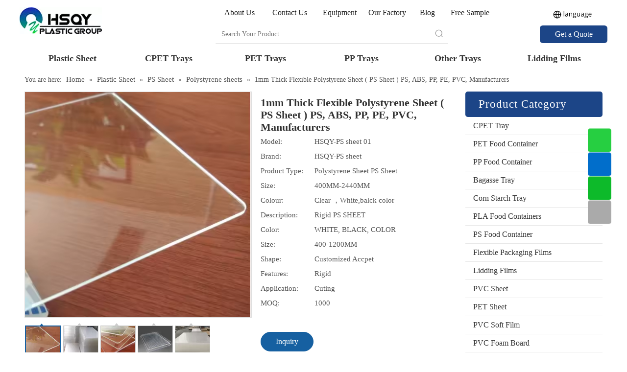

--- FILE ---
content_type: text/css;charset=UTF-8
request_url: https://www.hsqy-plasticgroup.com/theme/iojqKBlikmRliSlikmRljSopmnRlqSSRrjnjkrkrriqiijr/style/style.css
body_size: 646
content:
#column_1614864514925{
	box-shadow: 0 0 13px 0 rgba(0,0,0,.12);
    border-radius: 5px;
  	padding-bottom:20px; 
}
#location_1614864514928{
	overflow: hidden;
}
#component_vNUqgEzSbYHt,#component_ysABqjeIGOyt,#component_yzfqLZJIvOrj,#component_DmULgtTyGOoE{
	width: 50%;
  	float: left;
}
#component_JdAqBteJmRzZ,#column_1614868824317{
	margin-top: -45px;
}
#component_zAfLBZoemcRO,#component_AUKqLjTzwRnE{
	position: relative;
  z-index: 10;
}
#outerContainer_1615388976511 .sitewidget-graphic .sitewidget-hd{
	background-position: 30px top!important;
}
#outerContainer_1615388976511 .sitewidget-button .sitewidget-bd{
	position: relative;
}
#outerContainer_1615388976511 .sitewidget-button .sitewidget-bd::before{
	content: "";
  	width: 60px;
  	height: 40px;
  	background-color: #e1f0fe;
  	border-radius: 4px;
  	position: absolute;
  	left:0;
  	top:0;
}
@media (min-width: 1px) and (max-width: 767px){
  .sitewidget-text-20210304211821{
  	margin-left: 0!important;
  }
  .sitewidget-text-20210304211821 .sitewidget-bd{
  height: 101px!important;
  }
  .sitewidget-text-20210304212931{
  	margin-right: 0!important;
  }
  #backstage-headArea-mobile .header-style07 .others-nav {
    display:none;
  }
}


.ls_switch_lang_mark .current_selected{
  color:#1c326b!important;
}

.ls_change_lang_container .ls_change_lang_btn .ls_change_lang_icon > svg{
  height:20px!important;
}
.qiaoxin18594{
padding:0px 0!important;
}

#siteblocks-setting-wrap-bCUYlLAkpKFj .QX-11229244 .line{
  background-color:#fff!important;
}

.QX-11229244 .textTwo{
  margin:0px 0px 0px 0px!important;
}

.LA24414 .Box .Right .item .itemFlex .banner-docs{
      line-height: 30px!important;
    display: block!important;
}

@media (min-width: 1200px){
.LA24414 .Box .Left .Left_title{
  margin-top: 80px;
}
}

.holidayNotice-rightBottom{
  max-height: 500px;
}

--- FILE ---
content_type: text/css;charset=UTF-8
request_url: https://www.hsqy-plasticgroup.com/site-res/rkkoKBlikmRljSopmnRliSpkjooiRliSlpqnqnRljSjrroiiiminloRiiSoqppqrrrrirrSRil.css?1768806626389
body_size: 3982
content:
@media(min-width:990px){.sitewidget-navigation_style-20210304204853 .smsmart>.navnew-item>a{letter-spacing:0;line-height:52px;text-align:center;font-size:18px;color:#333;font-weight:700}.sitewidget-navigation_style-20210304204853{border-left:0 solid;border-right:0 solid;border-top:0 solid;border-bottom:0 solid;border-top-right-radius:0;border-top-left-radius:0;border-bottom-right-radius:0;border-bottom-left-radius:0;margin-top:0;margin-right:0;margin-bottom:0;margin-left:0;padding-top:0;padding-right:0;padding-bottom:0;padding-left:0}.sitewidget-navigation_style-20210304204853 .smsmart>.navnew-item>a{border-left:0 solid;border-right:0 solid;border-top:0 solid;border-bottom:0 solid;border-top-right-radius:0;border-top-left-radius:0;border-bottom-right-radius:0;border-bottom-left-radius:0;margin-top:0;margin-right:0;margin-bottom:0;margin-left:0;padding-top:4px;padding-right:20px;padding-bottom:4px;padding-left:20px}.sitewidget-navigation_style-20210304204853 .smsmart{box-shadow:0}.sitewidget-navigation_style-20210304204853 .smsmart>.navnew-item>a:hover,.sitewidget-navigation_style-20210304204853 .smsmart>.navnew-item>a.highlighted{letter-spacing:0;font-size:18px;color:#0c6fb3;font-weight:0}.sitewidget-navigation_style-20210304204853 .smsmart>.navnew-item>a:hover,.sitewidget-navigation_style-20210304204853 .smsmart>.navnew-item>a.highlighted{border-left:0 solid;border-right:0 solid;border-top:0 solid;border-bottom:4px solid #0c6fb3;border-top-right-radius:0;border-top-left-radius:0;border-bottom-right-radius:0;border-bottom-left-radius:0;padding-top:4px;padding-right:20px;padding-bottom:0;padding-left:20px}.sitewidget-navigation_style-20210304204853 .smsmart>.navnew-item>a:active{letter-spacing:0;font-size:18px;color:#0c6fb3;font-weight:700}.sitewidget-navigation_style-20210304204853 .smsmart>.navnew-item>a:active{border-left:0 solid;border-right:0 solid;border-top:0 solid;border-bottom:4px solid #0c6fb3;border-top-right-radius:0;border-top-left-radius:0;border-bottom-right-radius:0;border-bottom-left-radius:0;padding-top:4px;padding-right:20px;padding-bottom:0;padding-left:20px}.sitewidget-navigation_style-20210304204853 .smsmart>.navnew-item.on>a{letter-spacing:0;font-size:18px;color:#0c6fb3;font-weight:0}.sitewidget-navigation_style-20210304204853 .smsmart>.navnew-item.on>a{border-left:0 solid;border-right:0 solid;border-top:0 solid;border-bottom:4px solid #0c6fb3;border-top-right-radius:0;border-top-left-radius:0;border-bottom-right-radius:0;border-bottom-left-radius:0;padding-top:4px;padding-right:20px;padding-bottom:0;padding-left:20px}}@media(min-width:990px) and (max-width:1219px){.sitewidget-navigation_style-20210304204853 .smsmart>.navnew-item>a{letter-spacing:0;font-size:16px;font-weight:0;font-style:0;text-decoration:0}.sitewidget-navigation_style-20210304204853{border-left:0 solid;border-right:0 solid;border-top:0 solid;border-bottom:0 solid;border-top-right-radius:0;border-top-left-radius:0;border-bottom-right-radius:0;border-bottom-left-radius:0;margin-top:0;margin-right:0;margin-bottom:0;margin-left:0;padding-top:0;padding-right:0;padding-bottom:0;padding-left:0}.sitewidget-navigation_style-20210304204853 .smsmart>.navnew-item>a{border-left:0 solid;border-right:0 solid;border-top:0 solid;border-bottom:0 solid;border-top-right-radius:0;border-top-left-radius:0;border-bottom-right-radius:0;border-bottom-left-radius:0;margin-top:0;margin-right:0;margin-bottom:0;margin-left:0;padding-top:4px;padding-right:20px;padding-bottom:4px;padding-left:20px}.sitewidget-navigation_style-20210304204853 .smsmart>.navnew-item>a:hover,.sitewidget-navigation_style-20210304204853 .smsmart>.navnew-item>a.highlighted{letter-spacing:0;font-size:16px;font-weight:0;font-style:0;text-decoration:0}.sitewidget-navigation_style-20210304204853 .smsmart>.navnew-item>a:hover,.sitewidget-navigation_style-20210304204853 .smsmart>.navnew-item>a.highlighted{border-left:0 solid;border-right:0 solid;border-top:0 solid;border-bottom:4px solid #0c6fb3;border-top-right-radius:0;border-top-left-radius:0;border-bottom-right-radius:0;border-bottom-left-radius:0;padding-top:4px;padding-right:20px;padding-bottom:0;padding-left:20px}.sitewidget-navigation_style-20210304204853 .smsmart>.navnew-item>a:active{letter-spacing:0;font-size:16px;font-weight:0;font-style:0;text-decoration:0}.sitewidget-navigation_style-20210304204853 .smsmart>.navnew-item>a:active{border-left:0 solid;border-right:0 solid;border-top:0 solid;border-bottom:4px solid #0c6fb3;border-top-right-radius:0;border-top-left-radius:0;border-bottom-right-radius:0;border-bottom-left-radius:0;padding-top:4px;padding-right:20px;padding-bottom:0;padding-left:20px}.sitewidget-navigation_style-20210304204853 .smsmart>.navnew-item.on>a{letter-spacing:0;font-size:16px;font-weight:0;font-style:0;text-decoration:0}.sitewidget-navigation_style-20210304204853 .smsmart>.navnew-item.on>a{border-left:0 solid;border-right:0 solid;border-top:0 solid;border-bottom:4px solid #0c6fb3;border-top-right-radius:0;border-top-left-radius:0;border-bottom-right-radius:0;border-bottom-left-radius:0;padding-top:4px;padding-right:20px;padding-bottom:0;padding-left:20px}}@media(min-width:1px) and (max-width:989px){.sitewidget-navigation_style-20210304204853 .smsmart{background-color:#0c6fb3}.sitewidget-navigation_style-20210304204853 .smsmart>.navnew-item>a{letter-spacing:0;line-height:40px;text-align:left;font-size:14px;color:#fff;font-weight:0;font-style:0;text-decoration:0}.sitewidget-navigation_style-20210304204853 .navnew-thumb-switch{margin-top:0;margin-bottom:0}.sitewidget-navigation_style-20210304204853 .smsmart>.navnew-item>a{border-left:0 solid;border-right:0 solid;border-top:0 solid;border-bottom:0 solid;border-top-right-radius:0;border-top-left-radius:0;border-bottom-right-radius:0;border-bottom-left-radius:0;margin-top:0;margin-right:0;margin-bottom:0;margin-left:0;padding-top:0;padding-right:0;padding-bottom:0;padding-left:20px}.sitewidget-navigation_style-20210304204853 .smsmart>.navnew-item>a:active,.sitewidget-navigation_style-20210304204853 .smsmart>.navnew-item>a.highlighted{letter-spacing:0;font-size:14px;font-weight:0;font-style:0;text-decoration:0}.sitewidget-navigation_style-20210304204853 .smsmart>.navnew-item>a:active,.sitewidget-navigation_style-20210304204853 .smsmart>.navnew-item>a.highlighted{border-left:0 solid;border-right:0 solid;border-top:0 solid;border-bottom:0 solid;border-top-right-radius:0;border-top-left-radius:0;border-bottom-right-radius:0;border-bottom-left-radius:0}.sitewidget-navigation_style-20210304204853 .smsmart>.navnew-item.on>a{letter-spacing:0;font-size:14px;color:#fff;font-weight:0;font-style:0;text-decoration:underline}.sitewidget-navigation_style-20210304204853 .smsmart>.navnew-item.on>a{border-left:0 solid;border-right:0 solid;border-top:0 solid;border-bottom:0 solid;border-top-right-radius:0;border-top-left-radius:0;border-bottom-right-radius:0;border-bottom-left-radius:0}}@media(min-width:990px){.sitewidget-navigation_style-20210304204853 .smsmart .navnew-sub1{background-color:#0c6fb3}.sitewidget-navigation_style-20210304204853 .smsmart .navnew-sub1-item>a{letter-spacing:0;line-height:38px;text-align:left;font-size:16px;color:#fff;font-weight:0;font-style:0;text-decoration:0}.sitewidget-navigation_style-20210304204853 .smsmart .navnew-sub1{border-top-right-radius:0;border-top-left-radius:0;border-bottom-right-radius:0;border-bottom-left-radius:0;margin-top:0;margin-right:0;margin-bottom:0;margin-left:0;padding-top:10px;padding-right:0;padding-bottom:10px;padding-left:0}.sitewidget-navigation_style-20210304204853 .smsmart .navnew-sub1-item>a{border-top-right-radius:0;border-top-left-radius:0;border-bottom-right-radius:0;border-bottom-left-radius:0;margin-top:0;margin-right:0;margin-bottom:0;margin-left:0;padding-top:0;padding-right:40px;padding-bottom:0;padding-left:30px}.sitewidget-navigation_style-20210304204853 .smsmart .navnew-sub1-item>a:hover,.sitewidget-navigation_style-20210304204853 .smsmart .navnew-sub1-item>a.highlighted{background-color:#0089d1}.sitewidget-navigation_style-20210304204853 .smsmart .navnew-sub1-item>a:hover,.sitewidget-navigation_style-20210304204853 .smsmart .navnew-sub1-item>a.highlighted{letter-spacing:0;font-size:16px;font-weight:0;font-style:0;text-decoration:0}.sitewidget-navigation_style-20210304204853 .smsmart .navnew-sub1-item>a:hover,.sitewidget-navigation_style-20210304204853 .smsmart .navnew-sub1-item>a.highlighted{border-left:0 solid;border-right:0 solid;border-top:0 solid;border-bottom:0 solid;border-top-right-radius:0;border-top-left-radius:0;border-bottom-right-radius:0;border-bottom-left-radius:0}.sitewidget-navigation_style-20210304204853 .smsmart .navnew-sub1-item>a:active{letter-spacing:0;font-size:16px;font-weight:0;font-style:0;text-decoration:0}.sitewidget-navigation_style-20210304204853 .smsmart .navnew-sub1-item>a:active{border-left:0 solid;border-right:0 solid;border-top:0 solid;border-bottom:0 solid;border-top-right-radius:0;border-top-left-radius:0;border-bottom-right-radius:0;border-bottom-left-radius:0}.sitewidget-navigation_style-20210304204853 .smsmart .navnew-sub1-item.on>a{background-color:#0089d1}.sitewidget-navigation_style-20210304204853 .smsmart .navnew-sub1-item.on>a{letter-spacing:0;font-size:16px;font-weight:0;font-style:0;text-decoration:0}.sitewidget-navigation_style-20210304204853 .smsmart .navnew-sub1-item.on>a{border-left:0 solid;border-right:0 solid;border-top:0 solid;border-bottom:0 solid;border-top-right-radius:0;border-top-left-radius:0;border-bottom-right-radius:0;border-bottom-left-radius:0}}@media(min-width:990px){.sitewidget-navigation_style-20210304204853 .smsmart .navnew-sub2{background-color:#0089d1}.sitewidget-navigation_style-20210304204853 .smsmart .navnew-sub2-item>a{letter-spacing:0;line-height:38px;text-align:left;font-size:16px;color:#fff;font-weight:0;font-style:0;text-decoration:0}.sitewidget-navigation_style-20210304204853 .smsmart .navnew-sub2{border-top-right-radius:0;border-top-left-radius:0;border-bottom-right-radius:0;border-bottom-left-radius:0;margin-top:0;margin-right:0;margin-bottom:0;margin-left:0;padding-top:5px;padding-right:0;padding-bottom:5px;padding-left:0}.sitewidget-navigation_style-20210304204853 .smsmart .navnew-sub2-item>a{border-top-right-radius:0;border-top-left-radius:0;border-bottom-right-radius:0;border-bottom-left-radius:0;margin-top:0;margin-right:0;margin-bottom:0;margin-left:0;padding-top:0;padding-right:20px;padding-bottom:0;padding-left:20px}.sitewidget-navigation_style-20210304204853 .smsmart .navnew-sub2-item>a:hover{background-color:#26a0e1}.sitewidget-navigation_style-20210304204853 .smsmart .navnew-sub2-item>a:hover{letter-spacing:0;font-size:16px;font-weight:0;font-style:0;text-decoration:0}.sitewidget-navigation_style-20210304204853 .smsmart .navnew-sub2-item>a:hover{border-left:0 solid;border-right:0 solid;border-top:0 solid;border-bottom:0 solid;border-top-right-radius:0;border-top-left-radius:0;border-bottom-right-radius:0;border-bottom-left-radius:0}.sitewidget-navigation_style-20210304204853 .smsmart .navnew-sub2-item.on>a{background-color:#26a0e1}.sitewidget-navigation_style-20210304204853 .smsmart .navnew-sub2-item.on>a{letter-spacing:0;font-size:16px;font-weight:0;font-style:0;text-decoration:0}.sitewidget-navigation_style-20210304204853 .smsmart .navnew-sub2-item.on>a{border-left:0 solid;border-right:0 solid;border-top:0 solid;border-bottom:0 solid;border-top-right-radius:0;border-top-left-radius:0;border-bottom-right-radius:0;border-bottom-left-radius:0}}@media(min-width:990px) and (max-width:1219px){.sitewidget-navigation_style-20210304204853 .smsmart .navnew-sub1-item>a{letter-spacing:0;font-size:16px;font-weight:0;font-style:0;text-decoration:0}.sitewidget-navigation_style-20210304204853 .smsmart .navnew-sub1{border-top-right-radius:0;border-top-left-radius:0;border-bottom-right-radius:0;border-bottom-left-radius:0;margin-top:0;margin-right:0;margin-bottom:0;margin-left:0;padding-top:10px;padding-right:0;padding-bottom:10px;padding-left:0}.sitewidget-navigation_style-20210304204853 .smsmart .navnew-sub1-item>a{border-top-right-radius:0;border-top-left-radius:0;border-bottom-right-radius:0;border-bottom-left-radius:0;margin-top:0;margin-right:0;margin-bottom:0;margin-left:0;padding-top:0;padding-right:30px;padding-bottom:0;padding-left:20px}.sitewidget-navigation_style-20210304204853 .smsmart .navnew-sub1-item>a:active{letter-spacing:0;font-size:16px;font-weight:0;font-style:0;text-decoration:0}.sitewidget-navigation_style-20210304204853 .smsmart .navnew-sub1-item>a:active{border-left:0 solid;border-right:0 solid;border-top:0 solid;border-bottom:0 solid;border-top-right-radius:0;border-top-left-radius:0;border-bottom-right-radius:0;border-bottom-left-radius:0}}@media(min-width:990px) and (max-width:1219px){.sitewidget-navigation_style-20210304204853 .smsmart .navnew-sub2-item>a{letter-spacing:0;font-size:16px;font-weight:0;font-style:0;text-decoration:0}.sitewidget-navigation_style-20210304204853 .smsmart .navnew-sub2{border-top-right-radius:0;border-top-left-radius:0;border-bottom-right-radius:0;border-bottom-left-radius:0;margin-top:0;margin-right:0;margin-bottom:0;margin-left:0;padding-top:5px;padding-right:0;padding-bottom:5px;padding-left:0}.sitewidget-navigation_style-20210304204853 .smsmart .navnew-sub2-item>a{border-top-right-radius:0;border-top-left-radius:0;border-bottom-right-radius:0;border-bottom-left-radius:0;margin-top:0;margin-right:0;margin-bottom:0;margin-left:0;padding-top:0;padding-right:20px;padding-bottom:0;padding-left:20px}.sitewidget-navigation_style-20210304204853 .smsmart .navnew-sub2-item>a:hover{letter-spacing:0;font-size:16px;font-weight:0;font-style:0;text-decoration:0}.sitewidget-navigation_style-20210304204853 .smsmart .navnew-sub2-item>a:hover{border-left:0 solid;border-right:0 solid;border-top:0 solid;border-bottom:0 solid;border-top-right-radius:0;border-top-left-radius:0;border-bottom-right-radius:0;border-bottom-left-radius:0}.sitewidget-navigation_style-20210304204853 .smsmart .navnew-sub2-item.on>a{letter-spacing:0;font-size:16px;font-weight:0;font-style:0;text-decoration:0}.sitewidget-navigation_style-20210304204853 .smsmart .navnew-sub2-item.on>a{border-left:0 solid;border-right:0 solid;border-top:0 solid;border-bottom:0 solid;border-top-right-radius:0;border-top-left-radius:0;border-bottom-right-radius:0;border-bottom-left-radius:0}}@media(min-width:1px) and (max-width:989px){.sitewidget-navigation_style-20210304204853 .smsmart .navnew-sub1{background-color:#107ac3}.sitewidget-navigation_style-20210304204853 .smsmart .navnew-sub1-item>a{letter-spacing:0;line-height:40px;text-align:left;font-size:14px;color:#fff;font-weight:0;font-style:0;text-decoration:0}.sitewidget-navigation_style-20210304204853 .smsmart .navnew-sub1{border-top-right-radius:0;border-top-left-radius:0;border-bottom-right-radius:0;border-bottom-left-radius:0;margin-top:0;margin-right:0;margin-bottom:0;margin-left:0;padding-top:0;padding-right:0;padding-bottom:0;padding-left:0}.sitewidget-navigation_style-20210304204853 .smsmart .navnew-sub1-item>a{border-top-right-radius:0;border-top-left-radius:0;border-bottom-right-radius:0;border-bottom-left-radius:0;margin-top:0;margin-right:0;margin-bottom:0;margin-left:0;padding-top:0;padding-right:0;padding-bottom:0;padding-left:40px}.sitewidget-navigation_style-20210304204853 .smsmart .navnew-sub1-item>a:active,.sitewidget-navigation_style-20210304204853 .smsmart .navnew-sub1-item>a.highlighted{letter-spacing:0;font-size:14px;font-weight:0;font-style:0;text-decoration:0}.sitewidget-navigation_style-20210304204853 .smsmart .navnew-sub1-item>a:active,.sitewidget-navigation_style-20210304204853 .smsmart .navnew-sub1-item>a.highlighted{border-left:0 solid;border-right:0 solid;border-top:0 solid;border-bottom:0 solid;border-top-right-radius:0;border-top-left-radius:0;border-bottom-right-radius:0;border-bottom-left-radius:0}.sitewidget-navigation_style-20210304204853 .smsmart .navnew-sub1-item.on>a{letter-spacing:0;font-size:14px;font-weight:0;font-style:0;text-decoration:underline}.sitewidget-navigation_style-20210304204853 .smsmart .navnew-sub1-item.on>a{border-left:0 solid;border-right:0 solid;border-top:0 solid;border-bottom:0 solid;border-top-right-radius:0;border-top-left-radius:0;border-bottom-right-radius:0;border-bottom-left-radius:0}}@media(min-width:1px) and (max-width:989px){.sitewidget-navigation_style-20210304204853 .smsmart .navnew-sub2{background:repeat center center;background-size:initial;background-color:#1487d6}.sitewidget-navigation_style-20210304204853 .smsmart .navnew-sub2-item>a{letter-spacing:0;line-height:40px;text-align:left;font-size:14px;color:#fff;font-weight:0;font-style:0;text-decoration:0}.sitewidget-navigation_style-20210304204853 .smsmart .navnew-sub2{border-top-right-radius:0;border-top-left-radius:0;border-bottom-right-radius:0;border-bottom-left-radius:0;margin-top:0;margin-right:0;margin-bottom:0;margin-left:0;padding-top:0;padding-right:0;padding-bottom:0;padding-left:0}.sitewidget-navigation_style-20210304204853 .smsmart .navnew-sub2-item>a{border-top-right-radius:0;border-top-left-radius:0;border-bottom-right-radius:0;border-bottom-left-radius:0;margin-top:0;margin-right:0;margin-bottom:0;margin-left:0;padding-top:0;padding-right:0;padding-bottom:0;padding-left:60px}.sitewidget-navigation_style-20210304204853 .smsmart .navnew-sub2-item>a:active{letter-spacing:0;font-size:14px;font-weight:0;font-style:0;text-decoration:0}.sitewidget-navigation_style-20210304204853 .smsmart .navnew-sub2-item>a:active{border-left:0 solid;border-right:0 solid;border-top:0 solid;border-bottom:0 solid;border-top-right-radius:0;border-top-left-radius:0;border-bottom-right-radius:0;border-bottom-left-radius:0}.sitewidget-navigation_style-20210304204853 .smsmart .navnew-sub2-item.on>a,.sitewidget-navigation_style-20210304204853 .smsmart .navnew-sub2-item>a.highlighted{background:repeat center center;background-size:initial}.sitewidget-navigation_style-20210304204853 .smsmart .navnew-sub2-item.on>a,.sitewidget-navigation_style-20210304204853 .smsmart .navnew-sub2-item>a.highlighted{letter-spacing:0;font-size:14px;font-weight:0;font-style:0;text-decoration:underline}.sitewidget-navigation_style-20210304204853 .smsmart .navnew-sub2-item.on>a,.sitewidget-navigation_style-20210304204853 .smsmart .navnew-sub2-item>a.highlighted{border-left:0 solid;border-right:0 solid;border-top:0 solid;border-bottom:0 solid;border-top-right-radius:0;border-top-left-radius:0;border-bottom-right-radius:0;border-bottom-left-radius:0}}.bgColorS0{background-color:#1660a1}.fontColorS0{color:#1660a1}.borderColorS0{border-color:#1660a1}.bgColorS0hover:hover,{background-color:#1660a1}.fontColorS0hover:hover{color:#1660a1}.borderColorS0hover:hover{border-color:#1660a1}.gbBgColor0,a.gbBgColor0,.paging.gbColorpage0 li.active>span{background-color:#1660a1 !important}.gbColor0,a.gbColor0{color:#1660a1 !important}.gbBdColor0,a.gbBdColor0{border-color:#1660a1 !important}.gbBgColor0hover:hover,a.gbBgColor0hover:hover{background-color:#1660a1 !important}.gbColor0hover:hover,a.gbColor0hover:hover{color:#1660a1 !important}.gbBdColor0hover:hover,a.gbBdColor0hover:hover{border-color:#1660a1 !important}.paging.gbColorpage0 li.active>span,.pagination.gbColorpage0 li.active>span{background-color:#1660a1 !important}.paging.gbColorpage0 li.active>span,.pagination.gbColorpage0 li.active>span{border-color:#1660a1 !important}.paging.gbColorpage0 li>a:hover,.pagination.gbColorpage0 li>a:hover,.paging.gbColorpage0 li>span,.pagination.gbColorpage0 li>span{color:#1660a1 !important}.paging.gbColorpage0 li.active>span,.pagination.gbColorpage0 li.active>span{color:#fff !important}.paging.gbColorpage0 li>a:hover,.pagination.gbColorpage0 li>a:hover,.paging.gbColorpage0 li>span:hover,.pagination.gbColorpage0 li>span:hover{border-color:#1660a1 !important}div[class^='sitewidget-'] .pagination.gbColorpage0>li:hover+li>a{border-left-color:#1660a1 !important}.gbBgColor0After:after{background-color:#1660a1 !important}.bgColorS1{background-color:#fff}.fontColorS1{color:#fff}.borderColorS1{border-color:#fff}.bgColorS1hover:hover,{background-color:#fff}.fontColorS1hover:hover{color:#fff}.borderColorS1hover:hover{border-color:#fff}.gbBgColor1,a.gbBgColor1,.paging.gbColorpage1 li.active>span{background-color:#fff !important}.gbColor1,a.gbColor1{color:#fff !important}.gbBdColor1,a.gbBdColor1{border-color:#fff !important}.gbBgColor1hover:hover,a.gbBgColor1hover:hover{background-color:#fff !important}.gbColor1hover:hover,a.gbColor1hover:hover{color:#fff !important}.gbBdColor1hover:hover,a.gbBdColor1hover:hover{border-color:#fff !important}.paging.gbColorpage1 li.active>span,.pagination.gbColorpage1 li.active>span{background-color:#fff !important}.paging.gbColorpage1 li.active>span,.pagination.gbColorpage1 li.active>span{border-color:#fff !important}.paging.gbColorpage1 li>a:hover,.pagination.gbColorpage1 li>a:hover,.paging.gbColorpage1 li>span,.pagination.gbColorpage1 li>span{color:#fff !important}.paging.gbColorpage1 li.active>span,.pagination.gbColorpage1 li.active>span{color:#fff !important}.paging.gbColorpage1 li>a:hover,.pagination.gbColorpage1 li>a:hover,.paging.gbColorpage1 li>span:hover,.pagination.gbColorpage1 li>span:hover{border-color:#fff !important}div[class^='sitewidget-'] .pagination.gbColorpage1>li:hover+li>a{border-left-color:#fff !important}.gbBgColor1After:after{background-color:#fff !important}.bgColorS2{background-color:#ddd}.fontColorS2{color:#ddd}.borderColorS2{border-color:#ddd}.bgColorS2hover:hover,{background-color:#ddd}.fontColorS2hover:hover{color:#ddd}.borderColorS2hover:hover{border-color:#ddd}.gbBgColor2,a.gbBgColor2,.paging.gbColorpage2 li.active>span{background-color:#ddd !important}.gbColor2,a.gbColor2{color:#ddd !important}.gbBdColor2,a.gbBdColor2{border-color:#ddd !important}.gbBgColor2hover:hover,a.gbBgColor2hover:hover{background-color:#ddd !important}.gbColor2hover:hover,a.gbColor2hover:hover{color:#ddd !important}.gbBdColor2hover:hover,a.gbBdColor2hover:hover{border-color:#ddd !important}.paging.gbColorpage2 li.active>span,.pagination.gbColorpage2 li.active>span{background-color:#ddd !important}.paging.gbColorpage2 li.active>span,.pagination.gbColorpage2 li.active>span{border-color:#ddd !important}.paging.gbColorpage2 li>a:hover,.pagination.gbColorpage2 li>a:hover,.paging.gbColorpage2 li>span,.pagination.gbColorpage2 li>span{color:#ddd !important}.paging.gbColorpage2 li.active>span,.pagination.gbColorpage2 li.active>span{color:#fff !important}.paging.gbColorpage2 li>a:hover,.pagination.gbColorpage2 li>a:hover,.paging.gbColorpage2 li>span:hover,.pagination.gbColorpage2 li>span:hover{border-color:#ddd !important}div[class^='sitewidget-'] .pagination.gbColorpage2>li:hover+li>a{border-left-color:#ddd !important}.gbBgColor2After:after{background-color:#ddd !important}.backstage-stwidgets-settingwrap,.siteblocks-container :not(.edit-normal){font-family:Lato}.sitewidget-hd>h1,.sitewidget-hd>h2,.sitewidget-hd>h3,.sitewidget-hd>h4,.sitewidget-hd>h5,.sitewidget-hd>h6{font-family:Lato;font-size:24px;color:#333;font-weight:0;letter-spacing:0;line-height:1.8em;text-align:left}.sitewidget-hd>h1:hover{font-weight:0}.sitewidget-hd>h2:hover{font-weight:0}.sitewidget-hd>h3:hover{font-weight:0}.sitewidget-hd>h4:hover{font-weight:0}.sitewidget-hd>h5:hover{font-weight:0}.sitewidget-hd>h6:hover{font-weight:0}.sitewidget-bd{font-family:Lato;font-size:15px;color:#545454;font-weight:0;letter-spacing:0;line-height:1.7em;text-align:left}.sitewidget-bd:hover{font-weight:0}div[class^='sitewidget-navigation'] .sitewidget-main-nav{font-family:Arial;font-size:16px;color:#fff;font-weight:bold;letter-spacing:0;text-align:center}div[class^='sitewidget-navigation'] .sitewidget-main-nav:hover{font-weight:0}div[class^='sitewidget-navigation'] .sitewidget-sub-nav{font-family:Arial;font-size:16px;color:#666;font-weight:bold;letter-spacing:0;line-height:2.5em;text-align:left}div[class^='sitewidget-navigation'] .sitewidget-sub-nav:hover{font-weight:0}div[class^='sitewidget-'] a{font-family:Lato;font-size:15px;color:#545454;font-weight:0;letter-spacing:0;line-height:1.7em;text-align:left}div[class^='sitewidget-'] a:hover{color:#1c4587;font-weight:0}body,.backstage-frontendpreview{background-position:top center;background-repeat:repeat;background-attachment:scroll}.sitewidget-hd{background-position:left top;background-repeat:repeat;background-attachment:scroll}.sitewidget-bd{background-position:left top;background-repeat:repeat;background-attachment:scroll}#outerContainer_1422329159139{background-color:#0e3259;background-position:left top;background-repeat:repeat;background-attachment:scroll}#outerContainer_1435286627919{background:repeat scroll left top;margin-top:0;margin-bottom:0;padding-top:0;padding-bottom:0}#outerContainer_1435286627919>.container{background:repeat scroll left top rgba(0,0,0,0);margin-top:0;margin-bottom:0;padding-top:0;padding-bottom:0}#outerContainer_1435286627919 #column_1435286587299{background:repeat scroll left top}#outerContainer_1422936735980{background:repeat scroll left top;margin-top:0;margin-bottom:0;padding-top:0;padding-bottom:0}#outerContainer_1422936735980>.container{background:repeat scroll left top;margin-top:0;margin-bottom:0;padding-top:0;padding-bottom:0}#outerContainer_1422936735980 #column_1422936715188{background:repeat scroll left top}#outerContainer_1420004050574{background-color:#1a3d55;background-position:left top;background-repeat:repeat;background-attachment:scroll}#outerContainer_1420004050571{background-color:#fff;background-position:left top;background-repeat:repeat;background-attachment:scroll}#outerContainer_1420004070455{background-color:#1a3d55;background-position:left top;background-repeat:repeat;background-attachment:scroll}#outerContainer_1614862088617{background-color:#fff;border-left:0 solid #000;border-right:0 solid #000;border-top:0 solid #000;border-bottom:0 solid #000;border-top-right-radius:0;border-top-left-radius:0;border-bottom-right-radius:0;border-bottom-left-radius:0;margin-top:0;margin-bottom:0;padding-top:0;padding-bottom:0;box-shadow:0}#outerContainer_1614862088617>.container{border-left:0 solid #000;border-right:0 solid #000;border-top:0 solid #000;border-bottom:0 solid #000;border-top-right-radius:0;border-top-left-radius:0;border-bottom-right-radius:0;border-bottom-left-radius:0;margin-top:0;margin-bottom:0;padding-top:0;padding-bottom:0}.frontend-body-canvas #outerContainer_1614862088617 [data-type='columns']{padding-top:0;padding-bottom:0}.frontend-body-canvas #outerContainer_1614862088617 [data-type='columns']>div{margin-left:0;margin-right:0}#outerContainer_1614869308510{background-color:#191919;border-left:0 solid #000;border-right:0 solid #000;border-top:0 solid #000;border-bottom:0 solid #000;border-top-right-radius:0;border-top-left-radius:0;border-bottom-right-radius:0;border-bottom-left-radius:0;margin-top:0;margin-bottom:0;padding-top:0;padding-bottom:0;box-shadow:0}#outerContainer_1614869308510>.container{border-left:0 solid #000;border-right:0 solid #000;border-top:0 solid #000;border-bottom:0 solid #000;border-top-right-radius:0;border-top-left-radius:0;border-bottom-right-radius:0;border-bottom-left-radius:0;margin-top:0;margin-bottom:0;padding-top:0;padding-bottom:0}#outerContainer_1614869946093{background-color:#0a0a0a;border-left:0 solid #000;border-right:0 solid #000;border-top:0 solid #000;border-bottom:0 solid #000;border-top-right-radius:0;border-top-left-radius:0;border-bottom-right-radius:0;border-bottom-left-radius:0;margin-top:0;margin-bottom:0;padding-top:15px;padding-bottom:15px;box-shadow:0}#outerContainer_1614869946093>.container{border-left:0 solid #000;border-right:0 solid #000;border-top:0 solid #000;border-bottom:0 solid #000;border-top-right-radius:0;border-top-left-radius:0;border-bottom-right-radius:0;border-bottom-left-radius:0;margin-top:0;margin-bottom:0;padding-top:0;padding-bottom:0}#outerContainer_1621424055642{background-color:#fff;border-left:0 solid #000;border-right:0 solid #000;border-top:0 solid #000;border-bottom:0 solid #000;border-top-right-radius:0;border-top-left-radius:0;border-bottom-right-radius:0;border-bottom-left-radius:0;margin-top:0;margin-bottom:0;padding-top:0;padding-bottom:0;box-shadow:0}#outerContainer_1621424055642>.container{border-left:0 solid #000;border-right:0 solid #000;border-top:0 solid #000;border-bottom:0 solid #000;border-top-right-radius:0;border-top-left-radius:0;border-bottom-right-radius:0;border-bottom-left-radius:0;margin-top:0;margin-bottom:0;padding-top:0;padding-bottom:0}#outerContainer_1417067544860{background-color:#3b3b3b;background-position:left top;background-repeat:repeat;background-attachment:scroll}#outerContainer_1422270115744{background-position:center top;background-repeat:no-repeat;background-attachment:scroll;background-image:url('/cloud/jkBnkKRijSpriqr/banner-sub.jpg')}.sitewidget-prodCategory-20191227164552{border-left:0 solid #d6d6d6;border-right:0 solid #d6d6d6;border-top:0 solid #d6d6d6;border-bottom:0 solid #d6d6d6;border-top-right-radius:0;border-top-left-radius:0;border-bottom-right-radius:0;border-bottom-left-radius:0;margin-top:0;margin-right:0;margin-bottom:0;margin-left:0;padding-top:0;padding-right:0;padding-bottom:0;padding-left:0;box-shadow:0}.sitewidget-prodCategory-20191227164552 .sitewidget-hd{display:block;background-color:#1c4587;border-left:0 solid #000;border-right:0 solid #000;border-top:0 solid #000;border-bottom:0 solid #000;border-top-right-radius:5px;border-top-left-radius:5px;border-bottom-right-radius:5px;border-bottom-left-radius:5px;margin-top:0;margin-right:0;margin-bottom:0;margin-left:0;padding-top:0;padding-right:0;padding-bottom:0;padding-left:15px}.sitewidget-prodCategory-20191227164552 .sitewidget-hd>h1,.sitewidget-prodCategory-20191227164552 .sitewidget-hd>h2,.sitewidget-prodCategory-20191227164552 .sitewidget-hd>h3,.sitewidget-prodCategory-20191227164552 .sitewidget-hd>h4,.sitewidget-prodCategory-20191227164552 .sitewidget-hd>h5,.sitewidget-prodCategory-20191227164552 .sitewidget-hd>h6,.sitewidget-prodCategory-20191227164552 .sitewidget-hd>p{font-family:Lato;font-size:23px;color:#fff;font-weight:400;letter-spacing:1px;line-height:2.3em;text-align:left}.sitewidget-prodCategory-20191227164552 .sitewidget-hd>h1:hover,.sitewidget-prodCategory-20191227164552 .sitewidget-hd>h2:hover,.sitewidget-prodCategory-20191227164552 .sitewidget-hd>h3:hover,.sitewidget-prodCategory-20191227164552 .sitewidget-hd>h4:hover,.sitewidget-prodCategory-20191227164552 .sitewidget-hd>h5:hover,.sitewidget-prodCategory-20191227164552 .sitewidget-hd>h6:hover,.sitewidget-prodCategory-20191227164552 .sitewidget-hd>p:hover{font-weight:400}.sitewidget-prodCategory-20191227164552 .sitewidget-bd{border-left:0 solid #545454;border-right:0 solid #545454;border-top:0 solid #545454;border-bottom:0 solid #545454;border-top-right-radius:0;border-top-left-radius:0;border-bottom-right-radius:0;border-bottom-left-radius:0;margin-top:0;margin-right:0;margin-bottom:0;margin-left:0;padding-top:0;padding-right:0;padding-bottom:0;padding-left:0}.sitewidget-text-20210519194533{border-left:0 solid #000;border-right:0 solid #000;border-top:0 solid #000;border-bottom:0 solid #000;border-top-right-radius:0;border-top-left-radius:0;border-bottom-right-radius:0;border-bottom-left-radius:0;margin-top:10px;margin-right:0;margin-bottom:10px;margin-left:0;padding-top:0;padding-right:0;padding-bottom:0;padding-left:0;box-shadow:0}.sitewidget-text-20210519194533 .sitewidget-bd{border-left:0 solid #545454;border-right:0 solid #545454;border-top:0 solid #545454;border-bottom:0 solid #545454;border-top-right-radius:0;border-top-left-radius:0;border-bottom-right-radius:0;border-bottom-left-radius:0;margin-top:0;margin-right:0;margin-bottom:0;margin-left:0;padding-top:0;padding-right:0;padding-bottom:0;padding-left:0}.sitewidget-text-20210519194533 .sitewidget-bd a{font-size:16px;color:#222;font-weight:400;letter-spacing:0;line-height:2em;text-align:left}.sitewidget-text-20210519194533 .sitewidget-bd a:hover{color:#0b5394;font-weight:400}.sitewidget-text-20210304225846{border-left:0 solid #000;border-right:0 solid #000;border-top:0 solid #000;border-bottom:0 solid #000;border-top-right-radius:0;border-top-left-radius:0;border-bottom-right-radius:0;border-bottom-left-radius:0;margin-top:0;margin-right:0;margin-bottom:0;margin-left:0;padding-top:0;padding-right:0;padding-bottom:0;padding-left:0;box-shadow:0}.sitewidget-text-20210304225846 .sitewidget-bd{border-left:0 solid #545454;border-right:0 solid #545454;border-top:0 solid #545454;border-bottom:0 solid #545454;border-top-right-radius:0;border-top-left-radius:0;border-bottom-right-radius:0;border-bottom-left-radius:0;margin-top:0;margin-right:0;margin-bottom:0;margin-left:0;padding-top:0;padding-right:0;padding-bottom:0;padding-left:0}.sitewidget-text-20210304225846 .sitewidget-bd{font-size:14px;color:#545454;font-weight:400}.sitewidget-text-20210304225846 .sitewidget-bd:hover{font-weight:400}.sitewidget-text-20210304225846 .sitewidget-bd *,.sitewidget-text-20210304225846 .sitewidget-bd{letter-spacing:0;line-height:1.7em;text-align:left}.sitewidget-form-20210314234109{border-left:0 solid #000;border-right:0 solid #000;border-top:0 solid #000;border-bottom:0 solid #000;border-top-right-radius:0;border-top-left-radius:0;border-bottom-right-radius:0;border-bottom-left-radius:0;margin-top:0;margin-right:0;margin-bottom:0;margin-left:0;padding-top:0;padding-right:0;padding-bottom:0;padding-left:0;box-shadow:0}.sitewidget-form-20210314234109 .sitewidget-hd{display:block;border-left:0 solid #000;border-right:0 solid #000;border-top:0 solid #000;border-bottom:0 solid #000;border-top-right-radius:0;border-top-left-radius:0;border-bottom-right-radius:0;border-bottom-left-radius:0;margin-top:0;margin-right:0;margin-bottom:0;margin-left:0;padding-top:0;padding-right:0;padding-bottom:0;padding-left:0}.sitewidget-form-20210314234109 .sitewidget-hd>h1,.sitewidget-form-20210314234109 .sitewidget-hd>h2,.sitewidget-form-20210314234109 .sitewidget-hd>h3,.sitewidget-form-20210314234109 .sitewidget-hd>h4,.sitewidget-form-20210314234109 .sitewidget-hd>h5,.sitewidget-form-20210314234109 .sitewidget-hd>h6{font-size:36px;color:#fff;font-weight:400;letter-spacing:0;line-height:2.8em;text-align:center}.sitewidget-form-20210314234109 .sitewidget-hd>h1:hover,.sitewidget-form-20210314234109 .sitewidget-hd>h2:hover,.sitewidget-form-20210314234109 .sitewidget-hd>h3:hover,.sitewidget-form-20210314234109 .sitewidget-hd>h4:hover,.sitewidget-form-20210314234109 .sitewidget-hd>h5:hover,.sitewidget-form-20210314234109 .sitewidget-hd>h6:hover{font-weight:400}.sitewidget-form-20210314234109 .sitewidget-bd{border-left:0 solid #545454;border-right:0 solid #545454;border-top:0 solid #545454;border-bottom:0 solid #545454;border-top-right-radius:0;border-top-left-radius:0;border-bottom-right-radius:0;border-bottom-left-radius:0;margin-top:0;margin-right:0;margin-bottom:0;margin-left:0;padding-top:0;padding-right:0;padding-bottom:0;padding-left:0}.sitewidget-form-20210314234109 .sitewidget-bd{font-size:14px;color:#eee;font-weight:400}.sitewidget-form-20210314234109 .sitewidget-bd:hover{color:#fff;font-weight:400}.sitewidget-form-20210314234109 .sitewidget-bd *,.sitewidget-form-20210314234109 .sitewidget-bd{letter-spacing:0;line-height:1.7em;text-align:left}.sitewidget-text-20210304224939{border-left:0 solid #000;border-right:0 solid #000;border-top:0 solid #000;border-bottom:0 solid #000;border-top-right-radius:0;border-top-left-radius:0;border-bottom-right-radius:0;border-bottom-left-radius:0;margin-top:0;margin-right:0;margin-bottom:0;margin-left:0;padding-top:10px;padding-right:0;padding-bottom:10px;padding-left:0;box-shadow:0}.sitewidget-text-20210304224939 .sitewidget-bd{border-left:0 solid #545454;border-right:0 solid #545454;border-top:0 solid #545454;border-bottom:0 solid #545454;border-top-right-radius:0;border-top-left-radius:0;border-bottom-right-radius:0;border-bottom-left-radius:0;margin-top:0;margin-right:0;margin-bottom:0;margin-left:0;padding-top:0;padding-right:0;padding-bottom:0;padding-left:0}.sitewidget-text-20210304224939 .sitewidget-bd{font-size:16px;color:#fff;font-weight:400}.sitewidget-text-20210304224939 .sitewidget-bd:hover{font-weight:400}.sitewidget-text-20210304224939 .sitewidget-bd *,.sitewidget-text-20210304224939 .sitewidget-bd{letter-spacing:0;line-height:1.7em;text-align:left}.sitewidget-text-20210304224939 .sitewidget-bd a{font-size:16px;color:#fff;font-weight:400;letter-spacing:0;line-height:2em;text-align:left}.sitewidget-text-20210304224939 .sitewidget-bd a:hover{color:#f90;font-weight:400}.sitewidget-logo-20210304204808{border-left:0 solid #000;border-right:0 solid #000;border-top:0 solid #000;border-bottom:0 solid #000;border-top-right-radius:0;border-top-left-radius:0;border-bottom-right-radius:0;border-bottom-left-radius:0;margin-top:15px;margin-right:0;margin-bottom:0;margin-left:0;padding-top:0;padding-right:0;padding-bottom:0;padding-left:0;box-shadow:0}.sitewidget-logo-20210304204808 .sitewidget-bd{border-left:0 solid #545454;border-right:0 solid #545454;border-top:0 solid #545454;border-bottom:0 solid #545454;border-top-right-radius:0;border-top-left-radius:0;border-bottom-right-radius:0;border-bottom-left-radius:0;margin-top:0;margin-right:0;margin-bottom:0;margin-left:0;padding-top:0;padding-right:0;padding-bottom:0;padding-left:0}.sitewidget-button-20210304204915{border-left:0 solid #000;border-right:0 solid #000;border-top:0 solid #000;border-bottom:0 solid #000;border-top-right-radius:0;border-top-left-radius:0;border-bottom-right-radius:0;border-bottom-left-radius:0;margin-top:0;margin-right:0;margin-bottom:0;margin-left:0;padding-top:0;padding-right:0;padding-bottom:0;padding-left:0;box-shadow:0}.sitewidget-button-20210304204915 .sitewidget-bd{border-left:0 solid #545454;border-right:0 solid #545454;border-top:0 solid #545454;border-bottom:0 solid #545454;border-top-right-radius:0;border-top-left-radius:0;border-bottom-right-radius:0;border-bottom-left-radius:0;margin-top:0;margin-right:0;margin-bottom:0;margin-left:0;padding-top:0;padding-right:0;padding-bottom:0;padding-left:0}.sitewidget-button-20210304204915 .sitewidget-bd{font-size:14px;color:#545454;font-weight:400}.sitewidget-button-20210304204915 .sitewidget-bd:hover{font-weight:400}.sitewidget-button-20210304204915 .sitewidget-bd *,.sitewidget-button-20210304204915 .sitewidget-bd{letter-spacing:0;line-height:1.7em;text-align:justify}.sitewidget-button-20210304204915 .sitewidget-bd a{font-family:Cabin;font-size:16px;color:#fff;font-weight:400;letter-spacing:0;line-height:2.5em;text-align:center}.sitewidget-button-20210304204915 .sitewidget-bd a:hover{font-weight:400}.sitewidget-quickNav-20210314233641{border-left:0 solid #000;border-right:0 solid #000;border-top:0 solid #000;border-bottom:0 solid #000;border-top-right-radius:0;border-top-left-radius:0;border-bottom-right-radius:0;border-bottom-left-radius:0;margin-top:0;margin-right:0;margin-bottom:0;margin-left:0;padding-top:0;padding-right:0;padding-bottom:0;padding-left:0;box-shadow:0}.sitewidget-quickNav-20210314233641 .sitewidget-hd{display:block;border-left:0 solid #000;border-right:0 solid #000;border-top:0 solid #000;border-bottom:0 solid #000;border-top-right-radius:0;border-top-left-radius:0;border-bottom-right-radius:0;border-bottom-left-radius:0;margin-top:0;margin-right:0;margin-bottom:0;margin-left:0;padding-top:0;padding-right:0;padding-bottom:0;padding-left:0}.sitewidget-quickNav-20210314233641 .sitewidget-hd>h1,.sitewidget-quickNav-20210314233641 .sitewidget-hd>h2,.sitewidget-quickNav-20210314233641 .sitewidget-hd>h3,.sitewidget-quickNav-20210314233641 .sitewidget-hd>h4,.sitewidget-quickNav-20210314233641 .sitewidget-hd>h5,.sitewidget-quickNav-20210314233641 .sitewidget-hd>h6,.sitewidget-quickNav-20210314233641 .sitewidget-hd>p{font-size:24px;color:#fff;font-weight:700;letter-spacing:0;line-height:2em;text-align:left}.sitewidget-quickNav-20210314233641 .sitewidget-hd>h1:hover,.sitewidget-quickNav-20210314233641 .sitewidget-hd>h2:hover,.sitewidget-quickNav-20210314233641 .sitewidget-hd>h3:hover,.sitewidget-quickNav-20210314233641 .sitewidget-hd>h4:hover,.sitewidget-quickNav-20210314233641 .sitewidget-hd>h5:hover,.sitewidget-quickNav-20210314233641 .sitewidget-hd>h6:hover,.sitewidget-quickNav-20210314233641 .sitewidget-hd>p:hover{font-weight:700}.sitewidget-quickNav-20210314233641 .sitewidget-bd{border-left:0 solid #545454;border-right:0 solid #545454;border-top:0 solid #545454;border-bottom:0 solid #545454;border-top-right-radius:0;border-top-left-radius:0;border-bottom-right-radius:0;border-bottom-left-radius:0;margin-top:0;margin-right:0;margin-bottom:0;margin-left:0;padding-top:0;padding-right:0;padding-bottom:0;padding-left:0}.sitewidget-quickNav-20210314233641 .sitewidget-bd a{font-size:14px;color:#fff;font-weight:400;letter-spacing:0;line-height:1.7em;text-align:left}.sitewidget-quickNav-20210314233641 .sitewidget-bd a:hover{color:#f90;font-weight:400;font-style:normal;text-decoration:none}.sitewidget-langBar-20220123221305{border-left:0 solid #000;border-right:0 solid #000;border-top:0 solid #000;border-bottom:0 solid #000;border-top-right-radius:0;border-top-left-radius:0;border-bottom-right-radius:0;border-bottom-left-radius:0;margin-top:10px;margin-right:0;margin-bottom:0;margin-left:0;padding-top:0;padding-right:0;padding-bottom:0;padding-left:0;box-shadow:0}.sitewidget-langBar-20220123221305 .sitewidget-bd{border-left:0 solid #545454;border-right:0 solid #545454;border-top:0 solid #545454;border-bottom:0 solid #545454;border-top-right-radius:0;border-top-left-radius:0;border-bottom-right-radius:0;border-bottom-left-radius:0;margin-top:0;margin-right:0;margin-bottom:0;margin-left:0;padding-top:0;padding-right:0;padding-bottom:0;padding-left:0}.sitewidget-prodSearchNew-20210519195604{border-left:0 solid #000;border-right:0 solid #000;border-top:0 solid #000;border-bottom:0 solid #000;border-top-right-radius:0;border-top-left-radius:0;border-bottom-right-radius:0;border-bottom-left-radius:0;margin-top:0;margin-right:100px;margin-bottom:0;margin-left:100px;padding-top:0;padding-right:0;padding-bottom:0;padding-left:0;box-shadow:0}.sitewidget-prodSearchNew-20210519195604 .sitewidget-bd{border-left:0 solid #545454;border-right:0 solid #545454;border-top:0 solid #545454;border-bottom:0 solid #545454;border-top-right-radius:0;border-top-left-radius:0;border-bottom-right-radius:0;border-bottom-left-radius:0;margin-top:0;margin-right:0;margin-bottom:0;margin-left:0;padding-top:0;padding-right:0;padding-bottom:0;padding-left:0}.sitewidget-quickNav-20210307153446{border-left:0 solid #000;border-right:0 solid #000;border-top:0 solid #000;border-bottom:0 solid #000;border-top-right-radius:0;border-top-left-radius:0;border-bottom-right-radius:0;border-bottom-left-radius:0;margin-top:0;margin-right:0;margin-bottom:0;margin-left:0;padding-top:0;padding-right:0;padding-bottom:0;padding-left:0;box-shadow:0}.sitewidget-quickNav-20210307153446 .sitewidget-hd{display:block;border-left:0 solid #000;border-right:0 solid #000;border-top:0 solid #000;border-bottom:0 solid #000;border-top-right-radius:0;border-top-left-radius:0;border-bottom-right-radius:0;border-bottom-left-radius:0;margin-top:0;margin-right:0;margin-bottom:0;margin-left:0;padding-top:0;padding-right:0;padding-bottom:0;padding-left:0}.sitewidget-quickNav-20210307153446 .sitewidget-hd>h1,.sitewidget-quickNav-20210307153446 .sitewidget-hd>h2,.sitewidget-quickNav-20210307153446 .sitewidget-hd>h3,.sitewidget-quickNav-20210307153446 .sitewidget-hd>h4,.sitewidget-quickNav-20210307153446 .sitewidget-hd>h5,.sitewidget-quickNav-20210307153446 .sitewidget-hd>h6,.sitewidget-quickNav-20210307153446 .sitewidget-hd>p{font-size:24px;color:#fff;font-weight:700;letter-spacing:0;line-height:2em;text-align:left}.sitewidget-quickNav-20210307153446 .sitewidget-hd>h1:hover,.sitewidget-quickNav-20210307153446 .sitewidget-hd>h2:hover,.sitewidget-quickNav-20210307153446 .sitewidget-hd>h3:hover,.sitewidget-quickNav-20210307153446 .sitewidget-hd>h4:hover,.sitewidget-quickNav-20210307153446 .sitewidget-hd>h5:hover,.sitewidget-quickNav-20210307153446 .sitewidget-hd>h6:hover,.sitewidget-quickNav-20210307153446 .sitewidget-hd>p:hover{font-weight:700}.sitewidget-quickNav-20210307153446 .sitewidget-bd{border-left:0 solid #545454;border-right:0 solid #545454;border-top:0 solid #545454;border-bottom:0 solid #545454;border-top-right-radius:0;border-top-left-radius:0;border-bottom-right-radius:0;border-bottom-left-radius:0;margin-top:0;margin-right:0;margin-bottom:0;margin-left:0;padding-top:0;padding-right:0;padding-bottom:0;padding-left:0}.sitewidget-quickNav-20210307153446 .sitewidget-bd a{font-size:14px;color:#fff;font-weight:400;letter-spacing:0;line-height:1.7em;text-align:left}.sitewidget-quickNav-20210307153446 .sitewidget-bd a:hover{color:#f90;font-weight:400;font-style:normal;text-decoration:none}.sitewidget-quickNav-20240206132113{border-left:0 solid #000;border-right:0 solid #000;border-top:0 solid #000;border-bottom:0 solid #000;border-top-right-radius:0;border-top-left-radius:0;border-bottom-right-radius:0;border-bottom-left-radius:0;margin-top:0;margin-right:0;margin-bottom:0;margin-left:0;padding-top:0;padding-right:0;padding-bottom:0;padding-left:0;box-shadow:0}.sitewidget-quickNav-20240206132113 .sitewidget-hd{display:block;border-left:0 solid #000;border-right:0 solid #000;border-top:0 solid #000;border-bottom:0 solid #000;border-top-right-radius:0;border-top-left-radius:0;border-bottom-right-radius:0;border-bottom-left-radius:0;margin-top:0;margin-right:0;margin-bottom:0;margin-left:0;padding-top:0;padding-right:0;padding-bottom:0;padding-left:0}.sitewidget-quickNav-20240206132113 .sitewidget-hd>h1,.sitewidget-quickNav-20240206132113 .sitewidget-hd>h2,.sitewidget-quickNav-20240206132113 .sitewidget-hd>h3,.sitewidget-quickNav-20240206132113 .sitewidget-hd>h4,.sitewidget-quickNav-20240206132113 .sitewidget-hd>h5,.sitewidget-quickNav-20240206132113 .sitewidget-hd>h6,.sitewidget-quickNav-20240206132113 .sitewidget-hd>p{font-size:24px;color:#fff;font-weight:700;letter-spacing:0;line-height:2em;text-align:left}.sitewidget-quickNav-20240206132113 .sitewidget-hd>h1:hover,.sitewidget-quickNav-20240206132113 .sitewidget-hd>h2:hover,.sitewidget-quickNav-20240206132113 .sitewidget-hd>h3:hover,.sitewidget-quickNav-20240206132113 .sitewidget-hd>h4:hover,.sitewidget-quickNav-20240206132113 .sitewidget-hd>h5:hover,.sitewidget-quickNav-20240206132113 .sitewidget-hd>h6:hover,.sitewidget-quickNav-20240206132113 .sitewidget-hd>p:hover{color:#fff;font-weight:700}.sitewidget-quickNav-20240206132113 .sitewidget-bd{border-left:0 solid #545454;border-right:0 solid #545454;border-top:0 solid #545454;border-bottom:0 solid #545454;border-top-right-radius:0;border-top-left-radius:0;border-bottom-right-radius:0;border-bottom-left-radius:0;margin-top:0;margin-right:0;margin-bottom:0;margin-left:0;padding-top:0;padding-right:0;padding-bottom:0;padding-left:0}.sitewidget-quickNav-20240206132113 .sitewidget-bd a{font-size:14px;color:#fff;font-weight:400;letter-spacing:0;line-height:1.7em;text-align:left}.sitewidget-quickNav-20240206132113 .sitewidget-bd a:hover{color:#f90;font-weight:400;font-style:normal;text-decoration:none}.opacity-no-show{transform:translateY(50px);opacity:0}.transition1{transition:transform 500ms,opacity 500ms}.sitewidget-langBar-20220123221305 .sitewidget-bd .front-icon-box.icon-style i{font-size:16px;color:#333 !important}.sitewidget-langBar-20220123221305 .sitewidget-bd .style21 #wGfBbgTFzVkZ-lang-drop-arrow{color:#333 !important}.sitewidget-langBar-20220123221305 .sitewidget-bd .style21 .lang-menu .lang-item a{color:#333 !important}.sitewidget-langBar-20220123221305 .sitewidget-bd .icon-style-i{font-size:16px;color:#333 !important}.sitewidget-langBar-20220123221305 .sitewidget-bd .lang-bar.style18.lang-style .lang-dropdown .block-iconbaseline-down{color:#333 !important}.sitewidget-langBar-20220123221305 .sitewidget-bd .lang-bar.style18.lang-style .lang-dropdown .lang-selected{color:#333 !important}.sitewidget-langBar-20220123221305 .sitewidget-bd .lang-bar.style18.lang-style .lang-dropdown .lang-menu a{color:#333 !important}.sitewidget-langBar-20220123221305 .sitewidget-bd .lang-bar.style18.lang-style .lang-dropdown .lang-menu{border-color:#333 !important}.sitewidget-langBar-20220123221305 .sitewidget-bd .lang-bar.style21.lang-style .lang-dropdown .lang-menu .menu-close-btn i{background:#333 !important}.sitewidget-langBar-20220123221305 .sitewidget-bd .front-icon-box i{font-size:20px;color:#333 !important}.sitewidget-langBar-20220123221305 .sitewidget-bd .front-icon-box.icon-style i{font-size:20px;color:#333 !important}.sitewidget-langBar-20220123221305 .sitewidget-bd .front-icon-box i:hover{color:#333 !important}.sitewidget-langBar-20220123221305 .lang-bar .lang-dropdown-front-icon{background:unset !important}.mobile_sitewidget-button-20210304204915{text-align:center;margin-top:14px;margin-bottom:14px}.mobile_sitewidget-button-20210304204915 a.backstage-component-btn{text-align:center !important;display:inline-block;background-color:#1c4587;color:#fff;border-color:#0b5394;border-style:solid;border-width:0;border-top-left-radius:6px;border-top-right-radius:6px;border-bottom-left-radius:6px;border-bottom-right-radius:6px}.mobile_sitewidget-button-20210304204915 a.backstage-component-btn:hover{background-color:transparent;color:#fff;border-color:#f90;border-style:solid;border-width:0;border-top-left-radius:6px;border-top-right-radius:6px;border-bottom-left-radius:6px;border-bottom-right-radius:6px}.mobile_sitewidget-button-20210304204915 a.backstage-component-btn:before{top:0;left:0;width:0;height:100%;background-color:#f90}.mobile_sitewidget-button-20210304204915 a.backstage-component-btn:after{top:0;right:0;width:0;height:100%;background-color:#f90}.mobile_sitewidget-button-20210304204915 a.backstage-component-btn:hover:before{width:100%}.sitewidget-follow-20210326163935 .hover-effect-border-color-choose{border:2px solid transparent;border-radius:50%}.sitewidget-follow-20210326163935 .hover-effect-border-color-choose:hover{border:2px solid}.sitewidget-follow-20210326163935 .follow-a{margin:0 5px 0 0}.sitewidget-follow-20210326163935 .svg-box{padding:5px}@media(min-width:1199px){.sitewidget-onlineService-20210305201626.onlineservice-fixed-style.onlineservice-fixed-style-left{left:32px;right:auto}.sitewidget-onlineService-20210305201626.onlineservice-fixed-style{right:32px}}@media(min-width:769px){.onlineservice-fixed-style5 ul.onlineservice-fixed-list,.sitewidget-onlineService.onlineservice-fixed-translate10 .onlineservice-fixed-blocks-list .onlineservice-fixed-blocks-items>a{background-color:#323232}.onlineservice-fixed-style5 ul.onlineservice-fixed-list a,.sitewidget-onlineService.onlineservice-fixed-translate10 .onlineservice-fixed-blocks-list .onlineservice-fixed-blocks-items>a{color:#fff}.onlineservice-fixed-style5 ul li div:hover,.onlineservice-fixed-style5 ul li div:hover a,.sitewidget-onlineService.onlineservice-fixed-translate10 .onlineservice-fixed-blocks-list:hover .onlineservice-fixed-blocks-tips,.sitewidget-onlineService.onlineservice-fixed-translate10 .onlineservice-fixed-blocks-list .onlineservice-fixed-blocks-tips:after{background-color:#323232}.onlineservice-fixed-style5 ul li div:hover a,.sitewidget-onlineService.onlineservice-fixed-translate10 .onlineservice-fixed-blocks-list .onlineservice-fixed-blocks-tips>li a{color:#fff}}@media(max-width:768px){.onlineservice-fixed-style5.onlineservice-fixed-style ul.onlineservice-fixed-list,.sitewidget-onlineService.onlineservice-fixed-translate10 .onlineservice-fixed-blocks-list .onlineservice-fixed-blocks-items>a{background-color:#323232}.onlineservice-fixed-style5.onlineservice-fixed-style ul.onlineservice-fixed-list a,.sitewidget-onlineService.onlineservice-fixed-translate10 .onlineservice-fixed-blocks-list .onlineservice-fixed-blocks-items>a{color:#fff}}@media(max-width:768px){.sitewidget-onlineService.onlineservice-fixed-blocks .onlineservice-fixed-blocks-list .onlineservice-fixed-blocks-tips{background-color:#0879a7}}.sitewidget-onlineService.onlineservice-fixed-translate .onlineservice-fixed-blocks-list .onlineservice-fixed-blocks-items>a:hover{color:#f7252c}.onlineservice-fixed-left .onlineservice-fixed-blocks-items .ico_t{color:#f7252c;background:#fff !important}.sitewidgetOnlineServiceStyle12.onlineservice-fixed-left a.bglist .ico_f{background:#f7252c}.sitewidgetOnlineServiceStyle12.onlineservice-fixed-left .onlineservice-fixed-blocks-list .onlineservice-fixed-blocks-items:hover ul.onlineservice-fixed-blocks-tips{background:#f7252c}.onlineservice-fixed-style.onlineservice-fixed-left13 .listHover .ico_all{background:#0b5394}.sitewidgetOnlineServiceStyle13 .onlineservice-fixed-goTop .block-iconfanhuidingbu{background:#0b5394 !important}.sitewidgetOnlineServiceStyle13 .sitewidget-bd .onlineservice-fixed-blocks-list{background:rgba(0,0,0,0.3) !important}.onlineservice-fixed-left13 .onlineservice-fixed-blocks-items .onlineservice-fixed-blocks-tips{background:#0b5394 !important}@media(max-width:768px){.sitewidget-onlineService.onlineservice-fixed-multicolor .onlineservice-fixed-blocks-list .onlineservice-fixed-blocks-items>a .terminal,.sitewidget-onlineService.onlineservice-fixed-blocks .onlineservice-fixed-blocks-list .onlineservice-fixed-blocks-items>a .terminal,.sitewidget-onlineService.onlineservice-fixed-translate .onlineservice-fixed-blocks-list .onlineservice-fixed-blocks-items>a .terminal,.sitewidget-onlineService.onlineservice-fixed-translate10 .onlineservice-fixed-blocks-list .onlineservice-fixed-blocks-items>a .terminal{display:none}}

--- FILE ---
content_type: image/svg+xml
request_url: https://www.hsqy-plasticgroup.com/cloud/liBoqKSRpklmpniokp/29.svg
body_size: 14913
content:
<svg width="16" height="8" viewBox="0 0 16 8" fill="none" xmlns="http://www.w3.org/2000/svg">
<g clip-path="url(#clip0_190_2918)">
<path d="M16 0H0V8H16V0Z" fill="#00AFCA" style="fill:#00AFCA;fill:color(display-p3 0.0000 0.6863 0.7922);fill-opacity:1;"/>
<path d="M8.64378 4.43636C9.23826 4.43636 9.72018 3.95445 9.72018 3.35997C9.72018 2.76549 9.23826 2.28357 8.64378 2.28357C8.0493 2.28357 7.56738 2.76549 7.56738 3.35997C7.56738 3.95445 8.0493 4.43636 8.64378 4.43636Z" fill="#FEC50C" style="fill:#FEC50C;fill:color(display-p3 0.9961 0.7725 0.0471);fill-opacity:1;"/>
<path d="M8.64379 2.1368C8.70779 2.136 8.73179 2.096 8.73179 2.048C8.73179 1.984 8.64379 1.6792 8.64379 1.6792C8.64379 1.6792 8.55579 1.984 8.55579 2.048C8.55579 2.096 8.57979 2.1368 8.64379 2.1368Z" fill="#FEC50C" style="fill:#FEC50C;fill:color(display-p3 0.9961 0.7725 0.0471);fill-opacity:1;"/>
<path d="M9.86698 3.35997C9.86778 3.42397 9.90778 3.44797 9.95578 3.44797C10.0198 3.44797 10.3246 3.35997 10.3246 3.35997C10.3246 3.35997 10.0198 3.27197 9.95578 3.27197C9.90778 3.27197 9.86698 3.29597 9.86698 3.35997Z" fill="#FEC50C" style="fill:#FEC50C;fill:color(display-p3 0.9961 0.7725 0.0471);fill-opacity:1;"/>
<path d="M8.64381 4.58317C8.57981 4.58397 8.55581 4.62397 8.55581 4.67197C8.55581 4.73597 8.64381 5.04077 8.64381 5.04077C8.64381 5.04077 8.73181 4.73597 8.73181 4.67197C8.73181 4.62397 8.70781 4.58317 8.64381 4.58317Z" fill="#FEC50C" style="fill:#FEC50C;fill:color(display-p3 0.9961 0.7725 0.0471);fill-opacity:1;"/>
<path d="M7.42061 3.36C7.41981 3.296 7.37981 3.272 7.33181 3.272C7.26781 3.272 6.96301 3.36 6.96301 3.36C6.96301 3.36 7.26781 3.448 7.33181 3.448C7.37981 3.448 7.42061 3.424 7.42061 3.36Z" fill="#FEC50C" style="fill:#FEC50C;fill:color(display-p3 0.9961 0.7725 0.0471);fill-opacity:1;"/>
<path d="M9.11187 2.22988C9.17131 2.25363 9.20879 2.22586 9.22716 2.18152C9.25165 2.12239 9.28699 1.80711 9.28699 1.80711C9.28699 1.80711 9.08905 2.05504 9.06455 2.11416C9.04619 2.15851 9.05275 2.20539 9.11187 2.22988Z" fill="#FEC50C" style="fill:#FEC50C;fill:color(display-p3 0.9961 0.7725 0.0471);fill-opacity:1;"/>
<path d="M9.7739 3.82806C9.75015 3.88749 9.77792 3.92498 9.82227 3.94334C9.8814 3.96784 10.1967 4.00318 10.1967 4.00318C10.1967 4.00318 9.94875 3.80523 9.88962 3.78074C9.84527 3.76237 9.79839 3.76893 9.7739 3.82806Z" fill="#FEC50C" style="fill:#FEC50C;fill:color(display-p3 0.9961 0.7725 0.0471);fill-opacity:1;"/>
<path d="M8.17572 4.49009C8.11629 4.46634 8.07881 4.49411 8.06044 4.53845C8.03595 4.59758 8.00061 4.91286 8.00061 4.91286C8.00061 4.91286 8.19855 4.66493 8.22304 4.60581C8.24141 4.56146 8.23485 4.51458 8.17572 4.49009Z" fill="#FEC50C" style="fill:#FEC50C;fill:color(display-p3 0.9961 0.7725 0.0471);fill-opacity:1;"/>
<path d="M7.51369 2.89191C7.53745 2.83248 7.50968 2.795 7.46533 2.77663C7.4062 2.75213 7.09093 2.71679 7.09093 2.71679C7.09093 2.71679 7.33885 2.91474 7.39798 2.93923C7.44232 2.9576 7.4892 2.95104 7.51369 2.89191Z" fill="#FEC50C" style="fill:#FEC50C;fill:color(display-p3 0.9961 0.7725 0.0471);fill-opacity:1;"/>
<path d="M9.50879 2.49505C9.55462 2.53974 9.59987 2.52843 9.63381 2.49448C9.67907 2.44923 9.83237 2.17148 9.83237 2.17148C9.83237 2.17148 9.55462 2.32478 9.50936 2.37003C9.47542 2.40398 9.46354 2.4498 9.50879 2.49505Z" fill="#FEC50C" style="fill:#FEC50C;fill:color(display-p3 0.9961 0.7725 0.0471);fill-opacity:1;"/>
<path d="M9.50873 4.22498C9.46404 4.2708 9.47536 4.31606 9.5093 4.35C9.55455 4.39525 9.83231 4.54855 9.83231 4.54855C9.83231 4.54855 9.67901 4.2708 9.63375 4.22555C9.59981 4.19161 9.55399 4.17973 9.50873 4.22498Z" fill="#FEC50C" style="fill:#FEC50C;fill:color(display-p3 0.9961 0.7725 0.0471);fill-opacity:1;"/>
<path d="M7.77892 4.22492C7.7331 4.18023 7.68785 4.19154 7.65391 4.22549C7.60865 4.27074 7.45535 4.54849 7.45535 4.54849C7.45535 4.54849 7.7331 4.39519 7.77836 4.34994C7.8123 4.316 7.82418 4.27018 7.77892 4.22492Z" fill="#FEC50C" style="fill:#FEC50C;fill:color(display-p3 0.9961 0.7725 0.0471);fill-opacity:1;"/>
<path d="M7.77899 2.49511C7.82368 2.44929 7.81236 2.40404 7.77842 2.37009C7.73317 2.32484 7.45541 2.17154 7.45541 2.17154C7.45541 2.17154 7.60871 2.44929 7.65397 2.49455C7.68791 2.52849 7.73373 2.54037 7.77899 2.49511Z" fill="#FEC50C" style="fill:#FEC50C;fill:color(display-p3 0.9961 0.7725 0.0471);fill-opacity:1;"/>
<path d="M9.77387 2.89192C9.7991 2.95074 9.84524 2.9576 9.88959 2.93923C9.94872 2.91474 10.1966 2.7168 10.1966 2.7168C10.1966 2.7168 9.88137 2.75214 9.82224 2.77663C9.77789 2.795 9.74938 2.83279 9.77387 2.89192Z" fill="#FEC50C" style="fill:#FEC50C;fill:color(display-p3 0.9961 0.7725 0.0471);fill-opacity:1;"/>
<path d="M9.11187 4.49006C9.05305 4.51529 9.04618 4.56143 9.06455 4.60578C9.08904 4.6649 9.28698 4.91283 9.28698 4.91283C9.28698 4.91283 9.25164 4.59755 9.22715 4.53842C9.20878 4.49408 9.171 4.46557 9.11187 4.49006Z" fill="#FEC50C" style="fill:#FEC50C;fill:color(display-p3 0.9961 0.7725 0.0471);fill-opacity:1;"/>
<path d="M7.51373 3.82806C7.48849 3.76923 7.44235 3.76237 7.39801 3.78074C7.33888 3.80523 7.09096 4.00317 7.09096 4.00317C7.09096 4.00317 7.40623 3.96783 7.46536 3.94334C7.50971 3.92497 7.53822 3.88718 7.51373 3.82806Z" fill="#FEC50C" style="fill:#FEC50C;fill:color(display-p3 0.9961 0.7725 0.0471);fill-opacity:1;"/>
<path d="M8.17561 2.22991C8.23443 2.20468 8.24129 2.15854 8.22293 2.11419C8.19843 2.05507 8.00049 1.80714 8.00049 1.80714C8.00049 1.80714 8.03583 2.12242 8.06032 2.18155C8.07869 2.22589 8.11648 2.2544 8.17561 2.22991Z" fill="#FEC50C" style="fill:#FEC50C;fill:color(display-p3 0.9961 0.7725 0.0471);fill-opacity:1;"/>
<path d="M8.88241 2.16031C8.94534 2.17201 8.97668 2.13746 8.98604 2.09039C8.99853 2.02762 8.97169 1.7115 8.97169 1.7115C8.97169 1.7115 8.82591 1.99328 8.81343 2.05605C8.80406 2.10313 8.81964 2.14783 8.88241 2.16031Z" fill="#FEC50C" style="fill:#FEC50C;fill:color(display-p3 0.9961 0.7725 0.0471);fill-opacity:1;"/>
<path d="M9.84335 3.5986C9.83165 3.66152 9.8662 3.69287 9.91328 3.70223C9.97605 3.71472 10.2922 3.68787 10.2922 3.68787C10.2922 3.68787 10.0104 3.5421 9.94761 3.52961C9.90053 3.52025 9.85584 3.53583 9.84335 3.5986Z" fill="#FEC50C" style="fill:#FEC50C;fill:color(display-p3 0.9961 0.7725 0.0471);fill-opacity:1;"/>
<path d="M8.40506 4.55966C8.34214 4.54796 8.3108 4.58251 8.30143 4.62959C8.28894 4.69236 8.31579 5.00847 8.31579 5.00847C8.31579 5.00847 8.46156 4.72669 8.47405 4.66392C8.48341 4.61684 8.46783 4.57215 8.40506 4.55966Z" fill="#FEC50C" style="fill:#FEC50C;fill:color(display-p3 0.9961 0.7725 0.0471);fill-opacity:1;"/>
<path d="M7.444 3.12137C7.4557 3.05845 7.42115 3.0271 7.37408 3.01774C7.31131 3.00525 6.9952 3.0321 6.9952 3.0321C6.9952 3.0321 7.27697 3.17787 7.33974 3.19036C7.38682 3.19972 7.43152 3.18414 7.444 3.12137Z" fill="#FEC50C" style="fill:#FEC50C;fill:color(display-p3 0.9961 0.7725 0.0471);fill-opacity:1;"/>
<path d="M9.32333 2.34294C9.37699 2.37784 9.41917 2.35791 9.44584 2.318C9.4814 2.26479 9.57756 1.96246 9.57756 1.96246C9.57756 1.96246 9.33506 2.16701 9.2995 2.22022C9.27283 2.26013 9.27012 2.30739 9.32333 2.34294Z" fill="#FEC50C" style="fill:#FEC50C;fill:color(display-p3 0.9961 0.7725 0.0471);fill-opacity:1;"/>
<path d="M9.66084 4.03964C9.62595 4.0933 9.64587 4.13548 9.68578 4.16215C9.739 4.1977 10.0413 4.29387 10.0413 4.29387C10.0413 4.29387 9.83678 4.05137 9.78356 4.01581C9.74365 3.98914 9.6964 3.98643 9.66084 4.03964Z" fill="#FEC50C" style="fill:#FEC50C;fill:color(display-p3 0.9961 0.7725 0.0471);fill-opacity:1;"/>
<path d="M7.96426 4.37703C7.9106 4.34213 7.86843 4.36206 7.84176 4.40197C7.8062 4.45518 7.71003 4.75751 7.71003 4.75751C7.71003 4.75751 7.95254 4.55296 7.9881 4.49975C8.01476 4.45984 8.01748 4.41258 7.96426 4.37703Z" fill="#FEC50C" style="fill:#FEC50C;fill:color(display-p3 0.9961 0.7725 0.0471);fill-opacity:1;"/>
<path d="M7.62676 2.68045C7.66165 2.62679 7.64172 2.58461 7.60181 2.55795C7.5486 2.52239 7.24628 2.42622 7.24628 2.42622C7.24628 2.42622 7.45082 2.66873 7.50403 2.70428C7.54394 2.73095 7.5912 2.73366 7.62676 2.68045Z" fill="#FEC50C" style="fill:#FEC50C;fill:color(display-p3 0.9961 0.7725 0.0471);fill-opacity:1;"/>
<path d="M9.66072 2.68043C9.69694 2.7332 9.74353 2.73093 9.78344 2.70426C9.83666 2.6687 10.0412 2.4262 10.0412 2.4262C10.0412 2.4262 9.73888 2.52237 9.68566 2.55792C9.64575 2.58459 9.62516 2.62721 9.66072 2.68043Z" fill="#FEC50C" style="fill:#FEC50C;fill:color(display-p3 0.9961 0.7725 0.0471);fill-opacity:1;"/>
<path d="M9.32336 4.37703C9.27059 4.41325 9.27286 4.45984 9.29952 4.49975C9.33508 4.55297 9.57759 4.75751 9.57759 4.75751C9.57759 4.75751 9.48142 4.45519 9.44586 4.40197C9.4192 4.36206 9.37657 4.34147 9.32336 4.37703Z" fill="#FEC50C" style="fill:#FEC50C;fill:color(display-p3 0.9961 0.7725 0.0471);fill-opacity:1;"/>
<path d="M7.62663 4.03955C7.59041 3.98678 7.54382 3.98904 7.50391 4.01571C7.4507 4.05127 7.24615 4.29377 7.24615 4.29377C7.24615 4.29377 7.54848 4.19761 7.60169 4.16205C7.6416 4.13538 7.66219 4.09276 7.62663 4.03955Z" fill="#FEC50C" style="fill:#FEC50C;fill:color(display-p3 0.9961 0.7725 0.0471);fill-opacity:1;"/>
<path d="M7.96424 2.34294C8.01701 2.30672 8.01474 2.26013 7.98807 2.22022C7.95252 2.167 7.71001 1.96246 7.71001 1.96246C7.71001 1.96246 7.80618 2.26478 7.84174 2.318C7.8684 2.35791 7.91103 2.3785 7.96424 2.34294Z" fill="#FEC50C" style="fill:#FEC50C;fill:color(display-p3 0.9961 0.7725 0.0471);fill-opacity:1;"/>
<path d="M9.84338 3.12126C9.85666 3.18388 9.90057 3.19961 9.94765 3.19025C10.0104 3.17776 10.2922 3.03199 10.2922 3.03199C10.2922 3.03199 9.97608 3.00514 9.91331 3.01763C9.86623 3.02699 9.8309 3.05849 9.84338 3.12126Z" fill="#FEC50C" style="fill:#FEC50C;fill:color(display-p3 0.9961 0.7725 0.0471);fill-opacity:1;"/>
<path d="M8.8824 4.55969C8.81979 4.57296 8.80405 4.61688 8.81342 4.66396C8.8259 4.72673 8.97167 5.0085 8.97167 5.0085C8.97167 5.0085 8.99852 4.69239 8.98603 4.62962C8.97667 4.58254 8.94517 4.54721 8.8824 4.55969Z" fill="#FEC50C" style="fill:#FEC50C;fill:color(display-p3 0.9961 0.7725 0.0471);fill-opacity:1;"/>
<path d="M7.44397 3.59859C7.4307 3.53597 7.38678 3.52024 7.33971 3.5296C7.27694 3.54209 6.99516 3.68786 6.99516 3.68786C6.99516 3.68786 7.31127 3.71471 7.37404 3.70222C7.42112 3.69286 7.45645 3.66136 7.44397 3.59859Z" fill="#FEC50C" style="fill:#FEC50C;fill:color(display-p3 0.9961 0.7725 0.0471);fill-opacity:1;"/>
<path d="M8.4052 2.16028C8.46781 2.14701 8.48355 2.10309 8.47418 2.05602C8.4617 1.99325 8.31592 1.71147 8.31592 1.71147C8.31592 1.71147 8.28908 2.02758 8.30156 2.09035C8.31093 2.13743 8.34243 2.17276 8.4052 2.16028Z" fill="#FEC50C" style="fill:#FEC50C;fill:color(display-p3 0.9961 0.7725 0.0471);fill-opacity:1;"/>
<path d="M8.45164 5.69177C8.42284 5.69337 8.39484 5.69711 8.36737 5.70591C8.32977 5.71097 8.29377 5.72404 8.25644 5.73017L8.2415 5.73257L8.21644 5.73497C8.21804 5.74191 8.2191 5.74884 8.2191 5.75577C8.2191 5.76297 8.2183 5.76991 8.21644 5.77577C8.21484 5.78137 8.20977 5.78831 8.20577 5.79257C8.20044 5.79844 8.19484 5.80351 8.18817 5.80671C8.18177 5.80991 8.17457 5.81124 8.16737 5.81177C8.16017 5.81204 8.1527 5.81177 8.14577 5.80911C8.13857 5.80671 8.1319 5.80217 8.12577 5.79684C8.1183 5.79871 8.11057 5.80004 8.10337 5.80084C8.0959 5.80164 8.08897 5.80164 8.0823 5.80084C8.07484 5.79871 8.0671 5.79631 8.0599 5.79337C8.0527 5.79044 8.04577 5.78671 8.0391 5.78244C8.0119 5.79844 7.9815 5.81364 7.96497 5.84164C7.95564 5.85444 7.95377 5.86911 7.95164 5.88431C7.9503 5.90297 7.9551 5.92271 7.9631 5.94004C7.96604 5.94511 7.96844 5.92164 7.9775 5.91844C7.9927 5.90591 8.01164 5.89684 8.03084 5.89177C8.0471 5.88351 8.04497 5.89231 8.0383 5.90511C8.0367 5.91177 8.02764 5.93711 8.0399 5.92431C8.09404 5.90031 8.15404 5.89551 8.21244 5.89097C8.29724 5.88217 8.3823 5.88031 8.46737 5.87924C8.54737 5.88031 8.62737 5.88137 8.70737 5.88431C8.7455 5.88537 8.7839 5.89391 8.8215 5.88751C8.83057 5.88511 8.8447 5.88457 8.85004 5.87924C8.83297 5.86937 8.81297 5.86911 8.79404 5.86671H8.6415C8.5991 5.86244 8.55484 5.86191 8.51484 5.84591C8.50417 5.84164 8.4943 5.83151 8.48417 5.84244C8.46897 5.84777 8.4527 5.85151 8.4367 5.85257C8.4087 5.85471 8.3807 5.84884 8.35484 5.83844C8.3735 5.81257 8.3959 5.78991 8.41644 5.76591C8.3999 5.76324 8.3839 5.75977 8.36737 5.75577C8.39644 5.73577 8.42337 5.71311 8.45164 5.69177Z" fill="#FEC50C" style="fill:#FEC50C;fill:color(display-p3 0.9961 0.7725 0.0471);fill-opacity:1;"/>
<path d="M9.69756 5.96812C9.6396 6.00292 9.59536 5.94122 9.54691 5.92272C9.51231 5.94151 9.50908 6.00438 9.47675 6.03416C9.43807 6.07817 9.39067 6.02187 9.3942 5.97844C9.34794 6.01743 9.32455 6.10581 9.24975 6.09401C9.2143 6.06509 9.18797 6.0044 9.1609 6.0735C9.13881 6.10727 9.08002 6.15533 9.04957 6.10432C9.04015 6.05929 9.01757 6.00632 8.99306 6.07786C8.97625 6.12846 8.92226 6.16569 8.87003 6.14353C8.84144 6.12016 8.89295 6.03372 8.85656 6.03987C8.80216 6.07583 8.77054 6.16513 8.69462 6.15798C8.66515 6.12489 8.71251 6.06883 8.68018 6.0321C8.64201 6.08109 8.59967 6.15281 8.53366 6.15798C8.50175 6.13213 8.53492 6.05797 8.51454 6.047C8.4468 6.08762 8.37533 6.16002 8.29014 6.13735C8.32334 6.01036 8.46206 5.96581 8.57872 5.95591C8.77943 5.93124 8.99059 5.9766 9.18371 5.90416C9.21492 5.88517 9.29051 5.85824 9.26359 5.8142C9.23975 5.77943 9.32561 5.79303 9.33387 5.75241C9.32876 5.70097 9.37329 5.70805 9.41679 5.70355C9.61179 5.69514 9.80443 5.7362 9.99885 5.74319C10.0135 5.83792 9.90844 5.90444 9.82384 5.87519C9.78343 5.88173 9.72283 5.78227 9.73471 5.85463C9.72656 5.89261 9.73226 5.94276 9.69756 5.96813M8.03836 5.77415C8.08351 5.81547 8.11516 5.76637 8.15736 5.74842C8.2989 5.69974 8.42238 5.61467 8.54413 5.52967C8.6179 5.46863 8.68184 5.38947 8.7809 5.36967C8.97414 5.31125 9.17956 5.31833 9.37355 5.26442C9.52126 5.06217 9.77215 4.99002 9.98232 4.87377C10.0295 4.85912 10.0477 4.82027 10.0628 4.77739C10.143 4.65075 10.2523 4.53854 10.3816 4.46188C10.4427 4.42847 10.5157 4.40922 10.5849 4.42451C10.58 4.50696 10.5327 4.58004 10.4755 4.63707C10.5223 4.63604 10.5624 4.60651 10.6097 4.60817C10.6259 4.6928 10.5345 4.73709 10.4859 4.78977C10.5129 4.79608 10.6167 4.80392 10.5601 4.83105C10.4881 4.88104 10.4058 4.91538 10.3393 4.97344C10.4007 4.98446 10.4077 4.9975 10.3453 5.0197C10.3115 5.04259 10.2466 5.05059 10.2403 5.09519C10.2866 5.12368 10.2189 5.15197 10.1928 5.16123C10.1429 5.17286 10.0904 5.19455 10.1568 5.23249C10.1317 5.2704 10.0778 5.27848 10.0339 5.27473C10.0472 5.31769 10.0665 5.36576 10.0108 5.38471C9.88579 5.4792 9.7391 5.54792 9.58197 5.56364C9.77826 5.57874 9.98043 5.5423 10.1482 5.43556C10.1703 5.40937 10.2864 5.38124 10.2215 5.35922C10.1909 5.3465 10.1253 5.33237 10.1209 5.30906C10.2117 5.25301 10.3262 5.27294 10.4239 5.23965C10.4265 5.20801 10.3496 5.21681 10.321 5.20961C10.2526 5.20401 10.2566 5.18656 10.3225 5.1801C10.4059 5.15803 10.5003 5.15368 10.5705 5.09932C10.5134 5.07286 10.4415 5.09616 10.3806 5.07455C10.4839 5.02935 10.6057 5.02482 10.6984 4.95692C10.7406 4.90995 10.6443 4.92464 10.6163 4.92578C10.5591 4.93573 10.5326 4.90835 10.5976 4.88458C10.7086 4.80277 10.8491 4.74962 10.927 4.63101C10.9455 4.60446 10.9705 4.52446 10.9116 4.55324C10.8342 4.57898 10.766 4.66604 10.6778 4.63912C10.8516 4.50436 11.0171 4.35096 11.1359 4.16448C11.1421 4.11069 11.0576 4.10487 11.0357 4.1471C10.924 4.25473 10.8229 4.38178 10.6798 4.44926C10.8168 4.31706 10.93 4.16052 11.0288 3.99828C11.05 3.95003 11.107 3.892 11.0761 3.83842C11.0263 3.79719 10.964 3.83493 10.9381 3.88426C10.8513 3.99761 10.7853 4.12993 10.6737 4.22226C10.7714 4.03569 10.8726 3.83708 10.8751 3.62189C10.8748 3.57758 10.8659 3.51233 10.8057 3.52061C10.758 3.52916 10.7694 3.60054 10.7497 3.63665C10.7064 3.78366 10.6861 3.94288 10.5973 4.07161C10.6173 3.95214 10.6522 3.82761 10.6254 3.70697C10.6129 3.65306 10.5258 3.67625 10.537 3.72961C10.433 4.25649 10.0795 4.71729 9.61709 4.98385C9.40538 5.10363 9.1689 5.18085 8.92832 5.21586C8.8636 5.23004 8.79361 5.22172 8.73174 5.24379C8.58185 5.35872 8.49111 5.55104 8.30133 5.61127C8.21627 5.65353 8.10536 5.66211 8.04454 5.74113C8.03928 5.75124 8.03816 5.76294 8.03836 5.77415Z" fill="#FEC50C" style="fill:#FEC50C;fill:color(display-p3 0.9961 0.7725 0.0471);fill-opacity:1;"/>
<path d="M8.6064 5.23964C8.5784 5.29047 8.56193 5.34891 8.52592 5.39442C8.41759 5.29585 8.26056 5.29911 8.12315 5.29255C8.00973 5.28649 7.8864 5.27603 7.79864 5.19514C7.70633 5.11952 7.63098 5.02135 7.52783 4.95999C7.43368 4.93439 7.33876 4.90236 7.26307 4.83783C7.10131 4.70597 7.00867 4.51033 6.8506 4.37436C6.82047 4.3447 6.78493 4.32171 6.75117 4.29655C6.71909 4.30436 6.73361 4.3736 6.69435 4.3383C6.673 4.32311 6.61957 4.32163 6.61476 4.34286C6.66308 4.40654 6.71146 4.47925 6.71815 4.5607C6.68519 4.56408 6.62659 4.55373 6.61026 4.56601C6.65403 4.63161 6.71013 4.68979 6.77387 4.73611C6.7433 4.74103 6.68305 4.73835 6.67133 4.75067C6.7346 4.80224 6.80246 4.85494 6.8853 4.86819C6.90226 4.89055 6.86051 4.93371 6.89562 4.9528C6.91599 4.96112 6.98318 4.97504 6.9369 4.9982C6.90513 5.0196 6.91692 5.06949 6.95753 5.06836C6.98321 5.08148 7.04088 5.08469 7.04539 5.1074C7.02263 5.13056 6.95181 5.15803 7.01208 5.17972C7.06839 5.21096 7.13262 5.23123 7.19692 5.23346C7.16465 5.26061 7.12489 5.27602 7.09167 5.30156C7.24007 5.38858 7.40458 5.4458 7.56714 5.50091C7.63186 5.52254 7.69733 5.5427 7.76442 5.55539C7.56947 5.54414 7.38105 5.48642 7.2035 5.40743C7.11147 5.36707 7.01882 5.32808 6.92451 5.29331C6.96587 5.2718 7.0137 5.26654 7.05658 5.24791C6.96756 5.23008 6.8703 5.22423 6.79205 5.1753C6.80405 5.15389 6.84951 5.15288 6.87466 5.14198C6.92195 5.13066 6.95128 5.11691 6.88461 5.1128C6.81736 5.09455 6.74025 5.10274 6.68099 5.06218C6.68481 5.03786 6.74682 5.04633 6.77208 5.03583C6.80388 5.03037 6.83924 5.0258 6.86466 5.0044C6.76071 4.9613 6.62474 4.99183 6.54332 4.90003C6.52454 4.86506 6.60163 4.89323 6.62358 4.88741C6.67936 4.88741 6.73932 4.90513 6.79244 4.88264C6.64097 4.81614 6.47872 4.75388 6.3632 4.63087C6.35037 4.6111 6.31194 4.55707 6.34294 4.55039C6.43286 4.56229 6.49794 4.66042 6.59411 4.64515C6.60689 4.62792 6.53824 4.5997 6.52111 4.57508C6.38089 4.45475 6.24478 4.32417 6.14651 4.16655C6.13975 4.11392 6.22249 4.10603 6.24427 4.14669C6.35151 4.24997 6.44838 4.3705 6.58194 4.44101C6.62934 4.46399 6.55473 4.41381 6.5448 4.39561C6.42138 4.2523 6.30389 4.10094 6.21764 3.93216C6.2022 3.90173 6.17661 3.84667 6.22281 3.83048C6.26898 3.80734 6.31481 3.83886 6.33823 3.87853C6.42897 3.99297 6.49573 4.12899 6.60877 4.22433C6.51247 4.03746 6.40965 3.84075 6.40717 3.62571C6.40942 3.58402 6.4121 3.52097 6.46863 3.52268C6.5161 3.51549 6.5086 3.57625 6.52416 3.60523C6.57092 3.7632 6.59132 3.93419 6.68513 4.07367C6.6644 3.95648 6.63391 3.83579 6.65417 3.71666C6.65885 3.67754 6.70288 3.6657 6.73163 3.68935C6.75486 3.74623 6.75971 3.81646 6.78089 3.87728C6.90137 4.28943 7.17189 4.65193 7.52441 4.8952C7.81475 5.09432 8.15931 5.21319 8.51097 5.23392C8.54273 5.23669 8.57462 5.23765 8.60643 5.2396" fill="#FEC50C" style="fill:#FEC50C;fill:color(display-p3 0.9961 0.7725 0.0471);fill-opacity:1;"/>
<path d="M8.15993 5.78604C8.17039 5.78604 8.17886 5.77756 8.17886 5.7671C8.17886 5.75665 8.17039 5.74817 8.15993 5.74817C8.14947 5.74817 8.14099 5.75665 8.14099 5.7671C8.14099 5.77756 8.14947 5.78604 8.15993 5.78604Z" fill="#FEC50C" style="fill:#FEC50C;fill:color(display-p3 0.9961 0.7725 0.0471);fill-opacity:1;"/>
<path d="M8.15835 5.77179C8.16262 5.77179 8.16607 5.76833 8.16607 5.76407C8.16607 5.7598 8.16262 5.75635 8.15835 5.75635C8.15409 5.75635 8.15063 5.7598 8.15063 5.76407C8.15063 5.76833 8.15409 5.77179 8.15835 5.77179Z" fill="#FEC50C" stroke="#00AFCA" style="fill:#FEC50C;fill:color(display-p3 0.9961 0.7725 0.0471);fill-opacity:1;stroke:#00AFCA;stroke:color(display-p3 0.0000 0.6863 0.7922);stroke-opacity:1;" stroke-width="0.00305019"/>
<path d="M0.959905 0.583329C0.959905 0.583329 0.883018 0.518719 0.856913 0.551126C0.814918 0.603249 0.986033 0.86287 0.986033 0.954294C0.986033 1.10437 0.885897 1.14518 0.762249 1.16661C0.679281 1.18099 0.544177 1.16059 0.544177 1.16059C0.569614 1.12641 0.58616 1.11634 0.629025 1.11361C0.581307 1.08883 0.532713 1.03506 0.532713 0.951333C0.532713 0.822229 0.585861 0.769021 0.585861 0.623469C0.585861 0.542725 0.519653 0.439941 0.519653 0.439941C0.636677 0.451653 0.694677 0.560013 0.661677 0.646613C0.680306 0.649297 0.69722 0.645104 0.711746 0.631338C0.720311 0.655342 0.706791 0.683204 0.688679 0.707208C0.703265 0.715002 0.713978 0.710328 0.737208 0.705532C0.735005 0.730264 0.720185 0.756539 0.68393 0.781269C0.789138 0.753954 0.853874 0.827283 0.853874 0.904045C0.853874 0.962029 0.813241 1.00359 0.773522 1.00359C0.760687 1.00359 0.741833 0.998303 0.731196 0.990364C0.723698 1.00632 0.727561 1.02768 0.735285 1.04364C0.706175 1.03595 0.687698 1.01866 0.700851 0.982671C0.678493 0.980617 0.660706 0.973062 0.648607 0.958667C0.660865 0.942968 0.679461 0.933925 0.700851 0.934663C0.684571 0.901068 0.702714 0.882259 0.729149 0.867015C0.729149 0.867015 0.712337 0.934661 0.755273 0.934661C0.774579 0.934661 0.79217 0.928376 0.79217 0.899924C0.79217 0.875148 0.77051 0.840828 0.720443 0.843011C0.670374 0.845193 0.629787 0.877532 0.629787 0.957459C0.629787 1.03119 0.689254 1.06786 0.767619 1.07023C0.838289 1.07241 0.891627 1.03413 0.891627 0.961227C0.891627 0.864203 0.751563 0.643043 0.751563 0.556579C0.751563 0.491707 0.809901 0.455499 0.866979 0.455499C0.940993 0.455499 1.00344 0.528788 1.00344 0.528788L0.959961 0.583305L0.959905 0.583329Z" fill="#FEC50C" style="fill:#FEC50C;fill:color(display-p3 0.9961 0.7725 0.0471);fill-opacity:1;"/>
<path d="M0.976156 2.33708C0.976156 2.49924 0.830573 2.58259 0.716172 2.58259C0.562044 2.58259 0.47998 2.49044 0.47998 2.3698C0.47998 2.30142 0.492509 2.25851 0.52404 2.19307C0.52404 2.19307 0.77828 1.66434 0.877264 1.45984C0.889608 1.43434 0.89359 1.4053 0.89359 1.36274C0.89359 1.297 0.82983 1.24327 0.762974 1.24163C0.70203 1.2401 0.63563 1.29844 0.63563 1.36492C0.63563 1.44567 0.677516 1.48167 0.720526 1.48167C0.773452 1.48167 0.79454 1.45991 0.79454 1.42275C0.79454 1.39685 0.782035 1.38565 0.764064 1.38565C0.718669 1.38565 0.731411 1.44675 0.731411 1.44675C0.708864 1.44182 0.690343 1.41878 0.700935 1.39001C0.684441 1.38634 0.668992 1.37768 0.656853 1.36383C0.669022 1.35203 0.682981 1.34292 0.700935 1.33982C0.690304 1.30473 0.70451 1.28758 0.73522 1.28036C0.729023 1.29386 0.72881 1.30628 0.730867 1.318C0.779216 1.30425 0.853315 1.32613 0.853315 1.40965C0.853315 1.49257 0.795767 1.5624 0.687867 1.54495C0.713536 1.55722 0.726592 1.58233 0.729228 1.61041C0.709635 1.60278 0.687867 1.60168 0.687867 1.60168C0.700483 1.62393 0.718004 1.64311 0.717254 1.68679C0.697249 1.67769 0.678672 1.66085 0.653036 1.67151C0.693272 1.75069 0.643839 1.8596 0.518068 1.88537C0.564098 1.83141 0.58664 1.77315 0.58664 1.71515C0.58664 1.52719 0.534396 1.49559 0.534396 1.36491C0.534396 1.31024 0.562502 1.25119 0.618204 1.21107V1.21325C0.581387 1.20339 0.557802 1.18526 0.544246 1.16063C0.628366 1.13677 0.750638 1.13721 0.816294 1.16304C0.891766 1.17178 0.944446 1.22969 0.959966 1.25908C0.975491 1.28844 1.00564 1.3947 0.959966 1.49037C0.909976 1.59508 0.674278 2.09484 0.60079 2.25196C0.585203 2.28528 0.575756 2.32062 0.575756 2.35888C0.575756 2.45512 0.663916 2.48872 0.713988 2.48872C0.773851 2.48872 0.834804 2.44312 0.834804 2.38616C0.834804 2.35007 0.815211 2.32834 0.786912 2.32834C0.719243 2.32834 0.723353 2.3859 0.736844 2.42217C0.694729 2.40323 0.670249 2.36943 0.67698 2.33379C0.653136 2.33053 0.630441 2.31922 0.609498 2.2956C0.625976 2.2748 0.646076 2.25907 0.67698 2.25851C0.663482 2.20321 0.700505 2.17983 0.736844 2.16686C0.725348 2.20744 0.717801 2.25415 0.786912 2.25415C0.837301 2.25415 0.876976 2.26288 0.900112 2.29561C0.901473 2.25197 0.905555 2.07957 0.905555 2.07957C0.908457 2.01479 0.818843 2.01664 0.761883 2.03593C0.783379 1.9613 0.827466 1.92096 0.929499 1.93118C0.904736 1.92082 0.878342 1.89751 0.878342 1.85262C0.878358 1.79188 0.927639 1.72458 0.95999 1.70469L0.976166 2.33709L0.976156 2.33708Z" fill="#FEC50C" style="fill:#FEC50C;fill:color(display-p3 0.9961 0.7725 0.0471);fill-opacity:1;"/>
<path d="M0.976156 2.82344C0.976156 2.66128 0.830573 2.57794 0.716172 2.57794C0.562044 2.57794 0.47998 2.67009 0.47998 2.79072C0.47998 2.8591 0.492509 2.90201 0.52404 2.96746C0.52404 2.96746 0.77828 3.49618 0.877264 3.70068C0.889608 3.72619 0.89359 3.75522 0.89359 3.79778C0.89359 3.86352 0.82983 3.91725 0.762974 3.9189C0.70203 3.92042 0.63563 3.86208 0.63563 3.7956C0.63563 3.71486 0.677516 3.67886 0.720526 3.67886C0.773452 3.67886 0.79454 3.70061 0.79454 3.73777C0.79454 3.76367 0.782035 3.77487 0.764064 3.77487C0.718669 3.77487 0.731411 3.71377 0.731411 3.71377C0.708864 3.71871 0.690343 3.74174 0.700935 3.77051C0.684441 3.77418 0.668992 3.78284 0.656853 3.79669C0.669022 3.80849 0.682981 3.8176 0.700935 3.8207C0.690304 3.8558 0.70451 3.87294 0.73522 3.88016C0.729023 3.86666 0.72881 3.85424 0.730867 3.84252C0.779216 3.85627 0.853315 3.83439 0.853315 3.75087C0.853315 3.66795 0.795767 3.59813 0.687867 3.61557C0.713536 3.6033 0.726592 3.57819 0.729228 3.55011C0.709635 3.55775 0.687867 3.55884 0.687867 3.55884C0.700483 3.53659 0.718004 3.51742 0.717254 3.47373C0.697249 3.48283 0.678672 3.49967 0.653036 3.48901C0.693272 3.40983 0.643839 3.30092 0.518068 3.27515C0.564098 3.32911 0.58664 3.38737 0.58664 3.44537C0.58664 3.63334 0.534396 3.66493 0.534396 3.79561C0.534396 3.85028 0.562502 3.90933 0.618204 3.94946V3.94728C0.581387 3.95713 0.557802 3.97526 0.544246 3.9999C0.628366 4.02375 0.750638 4.02331 0.816294 3.99748C0.891766 3.98874 0.944446 3.93083 0.959966 3.90145C0.975491 3.87208 1.00564 3.76582 0.959966 3.67015C0.909976 3.56545 0.674278 3.06568 0.60079 2.90857C0.585203 2.87524 0.575756 2.83991 0.575756 2.80164C0.575756 2.7054 0.663916 2.6718 0.713988 2.6718C0.773851 2.6718 0.834804 2.71741 0.834804 2.77436C0.834804 2.81045 0.815211 2.83219 0.786912 2.83219C0.719243 2.83219 0.723353 2.77462 0.736844 2.73835C0.694729 2.75729 0.670249 2.79109 0.67698 2.82673C0.653136 2.83 0.630441 2.84131 0.609498 2.86492C0.625976 2.88573 0.646076 2.90146 0.67698 2.90202C0.663482 2.95731 0.700505 2.9807 0.736844 2.99366C0.725348 2.95308 0.717801 2.90638 0.786912 2.90638C0.837301 2.90638 0.876976 2.89765 0.900112 2.86491C0.901473 2.90856 0.905555 3.08095 0.905555 3.08095C0.908457 3.14574 0.818843 3.14388 0.761883 3.1246C0.783379 3.19922 0.827466 3.23957 0.929499 3.22934C0.904736 3.23971 0.878342 3.26301 0.878342 3.3079C0.878358 3.36864 0.927639 3.43594 0.95999 3.45584L0.976166 2.82343L0.976156 2.82344Z" fill="#FEC50C" style="fill:#FEC50C;fill:color(display-p3 0.9961 0.7725 0.0471);fill-opacity:1;"/>
<path d="M0.960017 0.583329C0.960017 0.583329 1.0369 0.518719 1.06301 0.551126C1.105 0.603249 0.933889 0.86287 0.933889 0.954294C0.933889 1.10437 1.03402 1.14518 1.15767 1.16661C1.24064 1.18099 1.37574 1.16059 1.37574 1.16059C1.35031 1.12641 1.33376 1.11634 1.2909 1.11361C1.33861 1.08883 1.38721 1.03506 1.38721 0.951333C1.38721 0.822229 1.33406 0.769021 1.33406 0.623469C1.33406 0.542725 1.40027 0.439941 1.40027 0.439941C1.28324 0.451653 1.22524 0.560013 1.25824 0.646613C1.23962 0.649297 1.2227 0.645104 1.20818 0.631338C1.19961 0.655342 1.21313 0.683204 1.23124 0.707208C1.21666 0.715002 1.20594 0.710328 1.18271 0.705532C1.18492 0.730264 1.19974 0.756539 1.23599 0.781269C1.13078 0.753954 1.06605 0.827283 1.06605 0.904045C1.06605 0.962029 1.10668 1.00359 1.1464 1.00359C1.15923 1.00359 1.17809 0.998303 1.18873 0.990364C1.19622 1.00632 1.19236 1.02768 1.18464 1.04364C1.21375 1.03595 1.23222 1.01866 1.21907 0.982671C1.24143 0.980617 1.25922 0.973062 1.27131 0.958667C1.25906 0.942968 1.24046 0.933925 1.21907 0.934663C1.23535 0.901068 1.21721 0.882259 1.19077 0.867015C1.19077 0.867015 1.20758 0.934661 1.16465 0.934661C1.14534 0.934661 1.12775 0.928376 1.12775 0.899924C1.12775 0.875148 1.14941 0.840828 1.19948 0.843011C1.24955 0.845193 1.29013 0.877532 1.29013 0.957459C1.29013 1.03119 1.23067 1.06786 1.1523 1.07023C1.08163 1.07241 1.02829 1.03413 1.02829 0.961227C1.02829 0.864203 1.16836 0.643043 1.16836 0.556579C1.16836 0.491707 1.11002 0.455499 1.05294 0.455499C0.978928 0.455499 0.916479 0.528788 0.916479 0.528788L0.95996 0.583305L0.960017 0.583329Z" fill="#FEC50C" style="fill:#FEC50C;fill:color(display-p3 0.9961 0.7725 0.0471);fill-opacity:1;"/>
<path d="M0.943887 2.33708C0.943887 2.49924 1.08947 2.58259 1.20387 2.58259C1.358 2.58259 1.44006 2.49044 1.44006 2.3698C1.44006 2.30142 1.42753 2.25851 1.396 2.19307C1.396 2.19307 1.14176 1.66434 1.04278 1.45984C1.03044 1.43434 1.02645 1.4053 1.02645 1.36274C1.02645 1.297 1.09021 1.24327 1.15707 1.24163C1.21801 1.2401 1.28441 1.29844 1.28441 1.36492C1.28441 1.44567 1.24253 1.48167 1.19952 1.48167C1.14659 1.48167 1.1255 1.45991 1.1255 1.42275C1.1255 1.39685 1.13801 1.38565 1.15598 1.38565C1.20137 1.38565 1.18863 1.44675 1.18863 1.44675C1.21118 1.44182 1.2297 1.41878 1.21911 1.39001C1.2356 1.38634 1.25105 1.37768 1.26319 1.36383C1.25102 1.35203 1.23706 1.34292 1.21911 1.33982C1.22974 1.30473 1.21553 1.28758 1.18482 1.28036C1.19102 1.29386 1.19123 1.30628 1.18918 1.318C1.14083 1.30425 1.06673 1.32613 1.06673 1.40965C1.06673 1.49257 1.12428 1.5624 1.23218 1.54495C1.20651 1.55722 1.19345 1.58233 1.19082 1.61041C1.21041 1.60278 1.23218 1.60168 1.23218 1.60168C1.21956 1.62393 1.20204 1.64311 1.20279 1.68679C1.22279 1.67769 1.24137 1.66085 1.26701 1.67151C1.22677 1.75069 1.27621 1.8596 1.40198 1.88537C1.35595 1.83141 1.3334 1.77315 1.3334 1.71515C1.3334 1.52719 1.38565 1.49559 1.38565 1.36491C1.38565 1.31024 1.35754 1.25119 1.30184 1.21107V1.21325C1.33866 1.20339 1.36224 1.18526 1.3758 1.16063C1.29168 1.13677 1.16941 1.13721 1.10375 1.16304C1.02828 1.17178 0.975598 1.22969 0.960078 1.25908C0.944553 1.28844 0.914401 1.3947 0.960078 1.49037C1.01007 1.59508 1.24577 2.09484 1.31925 2.25196C1.33484 2.28528 1.34429 2.32062 1.34429 2.35888C1.34429 2.45512 1.25613 2.48872 1.20606 2.48872C1.14619 2.48872 1.08524 2.44312 1.08524 2.38616C1.08524 2.35007 1.10483 2.32834 1.13313 2.32834C1.2008 2.32834 1.19669 2.3859 1.1832 2.42217C1.22531 2.40323 1.24979 2.36943 1.24306 2.33379C1.26691 2.33053 1.2896 2.31922 1.31055 2.2956C1.29407 2.2748 1.27397 2.25907 1.24306 2.25851C1.25656 2.20321 1.21954 2.17983 1.1832 2.16686C1.1947 2.20744 1.20224 2.25415 1.13313 2.25415C1.08274 2.25415 1.04307 2.26288 1.01993 2.29561C1.01857 2.25197 1.01449 2.07957 1.01449 2.07957C1.01159 2.01479 1.1012 2.01664 1.15816 2.03593C1.13666 1.9613 1.09258 1.92096 0.990545 1.93118C1.01531 1.92082 1.0417 1.89751 1.0417 1.85262C1.04169 1.79188 0.992405 1.72458 0.960054 1.70469L0.943878 2.33709L0.943887 2.33708Z" fill="#FEC50C" style="fill:#FEC50C;fill:color(display-p3 0.9961 0.7725 0.0471);fill-opacity:1;"/>
<path d="M0.943887 2.82344C0.943887 2.66128 1.08947 2.57794 1.20387 2.57794C1.358 2.57794 1.44006 2.67009 1.44006 2.79072C1.44006 2.8591 1.42753 2.90201 1.396 2.96746C1.396 2.96746 1.14176 3.49618 1.04278 3.70068C1.03044 3.72619 1.02645 3.75522 1.02645 3.79778C1.02645 3.86352 1.09021 3.91725 1.15707 3.9189C1.21801 3.92042 1.28441 3.86208 1.28441 3.7956C1.28441 3.71486 1.24253 3.67886 1.19952 3.67886C1.14659 3.67886 1.1255 3.70061 1.1255 3.73777C1.1255 3.76367 1.13801 3.77487 1.15598 3.77487C1.20137 3.77487 1.18863 3.71377 1.18863 3.71377C1.21118 3.71871 1.2297 3.74174 1.21911 3.77051C1.2356 3.77418 1.25105 3.78284 1.26319 3.79669C1.25102 3.80849 1.23706 3.8176 1.21911 3.8207C1.22974 3.8558 1.21553 3.87294 1.18482 3.88016C1.19102 3.86666 1.19123 3.85424 1.18918 3.84252C1.14083 3.85627 1.06673 3.83439 1.06673 3.75087C1.06673 3.66795 1.12428 3.59813 1.23218 3.61557C1.20651 3.6033 1.19345 3.57819 1.19082 3.55011C1.21041 3.55775 1.23218 3.55884 1.23218 3.55884C1.21956 3.53659 1.20204 3.51742 1.20279 3.47373C1.22279 3.48283 1.24137 3.49967 1.26701 3.48901C1.22677 3.40983 1.27621 3.30092 1.40198 3.27515C1.35595 3.32911 1.3334 3.38737 1.3334 3.44537C1.3334 3.63334 1.38565 3.66493 1.38565 3.79561C1.38565 3.85028 1.35754 3.90933 1.30184 3.94946V3.94728C1.33866 3.95713 1.36224 3.97526 1.3758 3.9999C1.29168 4.02375 1.16941 4.02331 1.10375 3.99748C1.02828 3.98874 0.975598 3.93083 0.960078 3.90145C0.944553 3.87208 0.914401 3.76582 0.960078 3.67015C1.01007 3.56545 1.24577 3.06568 1.31925 2.90857C1.33484 2.87524 1.34429 2.83991 1.34429 2.80164C1.34429 2.7054 1.25613 2.6718 1.20606 2.6718C1.14619 2.6718 1.08524 2.71741 1.08524 2.77436C1.08524 2.81045 1.10483 2.83219 1.13313 2.83219C1.2008 2.83219 1.19669 2.77462 1.1832 2.73835C1.22531 2.75729 1.24979 2.79109 1.24306 2.82673C1.26691 2.83 1.2896 2.84131 1.31055 2.86492C1.29407 2.88573 1.27397 2.90146 1.24306 2.90202C1.25656 2.95731 1.21954 2.9807 1.1832 2.99366C1.1947 2.95308 1.20224 2.90638 1.13313 2.90638C1.08274 2.90638 1.04307 2.89765 1.01993 2.86491C1.01857 2.90856 1.01449 3.08095 1.01449 3.08095C1.01159 3.14574 1.1012 3.14388 1.15816 3.1246C1.13666 3.19922 1.09258 3.23957 0.990545 3.22934C1.01531 3.23971 1.0417 3.26301 1.0417 3.3079C1.04169 3.36864 0.992405 3.43594 0.960054 3.45584L0.943878 2.82343L0.943887 2.82344Z" fill="#FEC50C" style="fill:#FEC50C;fill:color(display-p3 0.9961 0.7725 0.0471);fill-opacity:1;"/>
<path d="M0.959905 7.41655C0.959905 7.41655 0.883018 7.48116 0.856913 7.44875C0.814918 7.39663 0.986033 7.13701 0.986033 7.04558C0.986033 6.89551 0.885897 6.8547 0.762249 6.83327C0.679281 6.81889 0.544177 6.83929 0.544177 6.83929C0.569614 6.87347 0.58616 6.88354 0.629025 6.88627C0.581307 6.91105 0.532713 6.96482 0.532713 7.04854C0.532713 7.17765 0.585861 7.23086 0.585861 7.37641C0.585861 7.45715 0.519653 7.55994 0.519653 7.55994C0.636677 7.54822 0.694677 7.43986 0.661677 7.35326C0.680306 7.35058 0.69722 7.35477 0.711746 7.36854C0.720311 7.34454 0.706791 7.31667 0.688679 7.29267C0.703265 7.28488 0.713978 7.28955 0.737208 7.29435C0.735005 7.26961 0.720185 7.24334 0.68393 7.21861C0.789138 7.24592 0.853874 7.1726 0.853874 7.09583C0.853874 7.03785 0.813241 6.99629 0.773522 6.99629C0.760687 6.99629 0.741833 7.00157 0.731196 7.00951C0.723698 6.99356 0.727561 6.9722 0.735285 6.95624C0.706175 6.96393 0.687698 6.98122 0.700851 7.01721C0.678493 7.01926 0.660706 7.02682 0.648607 7.04121C0.660865 7.05691 0.679461 7.06595 0.700851 7.06522C0.684571 7.09881 0.702714 7.11762 0.729149 7.13286C0.729149 7.13286 0.712337 7.06522 0.755273 7.06522C0.774579 7.06522 0.79217 7.0715 0.79217 7.09995C0.79217 7.12473 0.77051 7.15905 0.720443 7.15687C0.670374 7.15468 0.629787 7.12235 0.629787 7.04242C0.629787 6.96869 0.689254 6.93202 0.767619 6.92965C0.838289 6.92747 0.891627 6.96575 0.891627 7.03865C0.891627 7.13568 0.751563 7.35684 0.751563 7.4433C0.751563 7.50817 0.809901 7.54438 0.866979 7.54438C0.940993 7.54438 1.00344 7.47109 1.00344 7.47109L0.959961 7.41657L0.959905 7.41655Z" fill="#FEC50C" style="fill:#FEC50C;fill:color(display-p3 0.9961 0.7725 0.0471);fill-opacity:1;"/>
<path d="M0.976156 5.66279C0.976156 5.50063 0.830573 5.41729 0.716172 5.41729C0.562044 5.41729 0.47998 5.50944 0.47998 5.63007C0.47998 5.69845 0.492509 5.74136 0.52404 5.80681C0.52404 5.80681 0.77828 6.33554 0.877264 6.54004C0.889608 6.56554 0.89359 6.59458 0.89359 6.63714C0.89359 6.70288 0.82983 6.7566 0.762974 6.75825C0.70203 6.75978 0.63563 6.70143 0.63563 6.63496C0.63563 6.55421 0.677516 6.51821 0.720526 6.51821C0.773452 6.51821 0.79454 6.53997 0.79454 6.57713C0.79454 6.60302 0.782035 6.61423 0.764064 6.61423C0.718669 6.61423 0.731411 6.55313 0.731411 6.55313C0.708864 6.55806 0.690343 6.5811 0.700935 6.60986C0.684441 6.61354 0.668992 6.62219 0.656853 6.63605C0.669022 6.64785 0.682981 6.65696 0.700935 6.66005C0.690304 6.69515 0.70451 6.7123 0.73522 6.71952C0.729023 6.70602 0.72881 6.6936 0.730867 6.68187C0.779216 6.69562 0.853315 6.67374 0.853315 6.59023C0.853315 6.50731 0.795767 6.43748 0.687867 6.45493C0.713536 6.44266 0.726592 6.41754 0.729228 6.38946C0.709635 6.3971 0.687867 6.39819 0.687867 6.39819C0.700483 6.37595 0.718004 6.35677 0.717254 6.31309C0.697249 6.32218 0.678672 6.33902 0.653036 6.32836C0.693272 6.24919 0.643839 6.14028 0.518068 6.11451C0.564098 6.16846 0.58664 6.22672 0.58664 6.28472C0.58664 6.47269 0.534396 6.50428 0.534396 6.63496C0.534396 6.68964 0.562502 6.74868 0.618204 6.78881V6.78663C0.581387 6.79649 0.557802 6.81462 0.544246 6.83925C0.628366 6.8631 0.750638 6.86267 0.816294 6.83683C0.891766 6.82809 0.944446 6.77019 0.959966 6.7408C0.975491 6.71144 1.00564 6.60518 0.959966 6.50951C0.909976 6.4048 0.674278 5.90503 0.60079 5.74792C0.585203 5.7146 0.575756 5.67926 0.575756 5.64099C0.575756 5.54475 0.663916 5.51115 0.713988 5.51115C0.773851 5.51115 0.834804 5.55676 0.834804 5.61371C0.834804 5.6498 0.815211 5.67154 0.786912 5.67154C0.719243 5.67154 0.723353 5.61398 0.736844 5.57771C0.694729 5.59664 0.670249 5.63044 0.67698 5.66609C0.653136 5.66935 0.630441 5.68066 0.609498 5.70427C0.625976 5.72508 0.646076 5.74081 0.67698 5.74137C0.663482 5.79667 0.700505 5.82005 0.736844 5.83302C0.725348 5.79244 0.717801 5.74573 0.786912 5.74573C0.837301 5.74573 0.876976 5.737 0.900112 5.70427C0.901473 5.74791 0.905555 5.92031 0.905555 5.92031C0.908457 5.98509 0.818843 5.98324 0.761883 5.96395C0.783379 6.03857 0.827466 6.07892 0.929499 6.0687C0.904736 6.07906 0.878342 6.10236 0.878342 6.14726C0.878358 6.208 0.927639 6.2753 0.95999 6.29519L0.976166 5.66278L0.976156 5.66279Z" fill="#FEC50C" style="fill:#FEC50C;fill:color(display-p3 0.9961 0.7725 0.0471);fill-opacity:1;"/>
<path d="M0.976156 5.17644C0.976156 5.3386 0.830573 5.42194 0.716172 5.42194C0.562044 5.42194 0.47998 5.32979 0.47998 5.20916C0.47998 5.14078 0.492509 5.09787 0.52404 5.03242C0.52404 5.03242 0.77828 4.50369 0.877264 4.2992C0.889608 4.27369 0.89359 4.24466 0.89359 4.20209C0.89359 4.13636 0.82983 4.08263 0.762974 4.08098C0.70203 4.07946 0.63563 4.1378 0.63563 4.20428C0.63563 4.28502 0.677516 4.32102 0.720526 4.32102C0.773452 4.32102 0.79454 4.29926 0.79454 4.2621C0.79454 4.23621 0.782035 4.22501 0.764064 4.22501C0.718669 4.22501 0.731411 4.28611 0.731411 4.28611C0.708864 4.28117 0.690343 4.25814 0.700935 4.22937C0.684441 4.2257 0.668992 4.21704 0.656853 4.20318C0.669022 4.19139 0.682981 4.18228 0.700935 4.17918C0.690304 4.14408 0.70451 4.12693 0.73522 4.11972C0.729023 4.13322 0.72881 4.14564 0.730867 4.15736C0.779216 4.14361 0.853315 4.16549 0.853315 4.24901C0.853315 4.33193 0.795767 4.40175 0.687867 4.3843C0.713536 4.39658 0.726592 4.42169 0.729228 4.44977C0.709635 4.44213 0.687867 4.44104 0.687867 4.44104C0.700483 4.46329 0.718004 4.48246 0.717254 4.52614C0.697249 4.51705 0.678672 4.50021 0.653036 4.51087C0.693272 4.59004 0.643839 4.69896 0.518068 4.72472C0.564098 4.67077 0.58664 4.61251 0.58664 4.55451C0.58664 4.36654 0.534396 4.33495 0.534396 4.20427C0.534396 4.14959 0.562502 4.09055 0.618204 4.05042V4.0526C0.581387 4.04274 0.557802 4.02461 0.544246 3.99998C0.628366 3.97613 0.750638 3.97657 0.816294 4.0024C0.891766 4.01114 0.944446 4.06905 0.959966 4.09843C0.975491 4.1278 1.00564 4.23406 0.959966 4.32973C0.909976 4.43443 0.674278 4.9342 0.60079 5.09131C0.585203 5.12463 0.575756 5.15997 0.575756 5.19824C0.575756 5.29448 0.663916 5.32808 0.713988 5.32808C0.773851 5.32808 0.834804 5.28247 0.834804 5.22552C0.834804 5.18943 0.815211 5.16769 0.786912 5.16769C0.719243 5.16769 0.723353 5.22526 0.736844 5.26152C0.694729 5.24259 0.670249 5.20879 0.67698 5.17315C0.653136 5.16988 0.630441 5.15857 0.609498 5.13496C0.625976 5.11415 0.646076 5.09842 0.67698 5.09786C0.663482 5.04257 0.700505 5.01918 0.736844 5.00621C0.725348 5.0468 0.717801 5.0935 0.786912 5.0935C0.837301 5.0935 0.876976 5.10223 0.900112 5.13496C0.901473 5.09132 0.905555 4.91892 0.905555 4.91892C0.908457 4.85414 0.818843 4.85599 0.761883 4.87528C0.783379 4.80066 0.827466 4.76031 0.929499 4.77054C0.904736 4.76017 0.878342 4.73687 0.878342 4.69198C0.878358 4.63123 0.927639 4.56394 0.95999 4.54404L0.976166 5.17645L0.976156 5.17644Z" fill="#FEC50C" style="fill:#FEC50C;fill:color(display-p3 0.9961 0.7725 0.0471);fill-opacity:1;"/>
<path d="M0.960017 7.41655C0.960017 7.41655 1.0369 7.48116 1.06301 7.44875C1.105 7.39663 0.933889 7.13701 0.933889 7.04558C0.933889 6.89551 1.03402 6.8547 1.15767 6.83327C1.24064 6.81889 1.37574 6.83929 1.37574 6.83929C1.35031 6.87347 1.33376 6.88354 1.2909 6.88627C1.33861 6.91105 1.38721 6.96482 1.38721 7.04854C1.38721 7.17765 1.33406 7.23086 1.33406 7.37641C1.33406 7.45715 1.40027 7.55994 1.40027 7.55994C1.28324 7.54822 1.22524 7.43986 1.25824 7.35326C1.23962 7.35058 1.2227 7.35477 1.20818 7.36854C1.19961 7.34454 1.21313 7.31667 1.23124 7.29267C1.21666 7.28488 1.20594 7.28955 1.18271 7.29435C1.18492 7.26961 1.19974 7.24334 1.23599 7.21861C1.13078 7.24592 1.06605 7.1726 1.06605 7.09583C1.06605 7.03785 1.10668 6.99629 1.1464 6.99629C1.15923 6.99629 1.17809 7.00157 1.18873 7.00951C1.19622 6.99356 1.19236 6.9722 1.18464 6.95624C1.21375 6.96393 1.23222 6.98122 1.21907 7.01721C1.24143 7.01926 1.25922 7.02682 1.27131 7.04121C1.25906 7.05691 1.24046 7.06595 1.21907 7.06522C1.23535 7.09881 1.21721 7.11762 1.19077 7.13286C1.19077 7.13286 1.20758 7.06522 1.16465 7.06522C1.14534 7.06522 1.12775 7.0715 1.12775 7.09995C1.12775 7.12473 1.14941 7.15905 1.19948 7.15687C1.24955 7.15468 1.29013 7.12235 1.29013 7.04242C1.29013 6.96869 1.23067 6.93202 1.1523 6.92965C1.08163 6.92747 1.02829 6.96575 1.02829 7.03865C1.02829 7.13568 1.16836 7.35684 1.16836 7.4433C1.16836 7.50817 1.11002 7.54438 1.05294 7.54438C0.978928 7.54438 0.916479 7.47109 0.916479 7.47109L0.95996 7.41657L0.960017 7.41655Z" fill="#FEC50C" style="fill:#FEC50C;fill:color(display-p3 0.9961 0.7725 0.0471);fill-opacity:1;"/>
<path d="M0.943887 5.66279C0.943887 5.50063 1.08947 5.41729 1.20387 5.41729C1.358 5.41729 1.44006 5.50944 1.44006 5.63007C1.44006 5.69845 1.42753 5.74136 1.396 5.80681C1.396 5.80681 1.14176 6.33554 1.04278 6.54004C1.03044 6.56554 1.02645 6.59458 1.02645 6.63714C1.02645 6.70288 1.09021 6.7566 1.15707 6.75825C1.21801 6.75978 1.28441 6.70143 1.28441 6.63496C1.28441 6.55421 1.24253 6.51821 1.19952 6.51821C1.14659 6.51821 1.1255 6.53997 1.1255 6.57713C1.1255 6.60302 1.13801 6.61423 1.15598 6.61423C1.20137 6.61423 1.18863 6.55313 1.18863 6.55313C1.21118 6.55806 1.2297 6.5811 1.21911 6.60986C1.2356 6.61354 1.25105 6.62219 1.26319 6.63605C1.25102 6.64785 1.23706 6.65696 1.21911 6.66005C1.22974 6.69515 1.21553 6.7123 1.18482 6.71952C1.19102 6.70602 1.19123 6.6936 1.18918 6.68187C1.14083 6.69562 1.06673 6.67374 1.06673 6.59023C1.06673 6.50731 1.12428 6.43748 1.23218 6.45493C1.20651 6.44266 1.19345 6.41754 1.19082 6.38946C1.21041 6.3971 1.23218 6.39819 1.23218 6.39819C1.21956 6.37595 1.20204 6.35677 1.20279 6.31309C1.22279 6.32218 1.24137 6.33902 1.26701 6.32836C1.22677 6.24919 1.27621 6.14028 1.40198 6.11451C1.35595 6.16846 1.3334 6.22672 1.3334 6.28472C1.3334 6.47269 1.38565 6.50428 1.38565 6.63496C1.38565 6.68964 1.35754 6.74868 1.30184 6.78881V6.78663C1.33866 6.79649 1.36224 6.81462 1.3758 6.83925C1.29168 6.8631 1.16941 6.86267 1.10375 6.83683C1.02828 6.82809 0.975598 6.77019 0.960078 6.7408C0.944553 6.71144 0.914401 6.60518 0.960078 6.50951C1.01007 6.4048 1.24577 5.90503 1.31925 5.74792C1.33484 5.7146 1.34429 5.67926 1.34429 5.64099C1.34429 5.54475 1.25613 5.51115 1.20606 5.51115C1.14619 5.51115 1.08524 5.55676 1.08524 5.61371C1.08524 5.6498 1.10483 5.67154 1.13313 5.67154C1.2008 5.67154 1.19669 5.61398 1.1832 5.57771C1.22531 5.59664 1.24979 5.63044 1.24306 5.66609C1.26691 5.66935 1.2896 5.68066 1.31055 5.70427C1.29407 5.72508 1.27397 5.74081 1.24306 5.74137C1.25656 5.79667 1.21954 5.82005 1.1832 5.83302C1.1947 5.79244 1.20224 5.74573 1.13313 5.74573C1.08274 5.74573 1.04307 5.737 1.01993 5.70427C1.01857 5.74791 1.01449 5.92031 1.01449 5.92031C1.01159 5.98509 1.1012 5.98324 1.15816 5.96395C1.13666 6.03857 1.09258 6.07892 0.990545 6.0687C1.01531 6.07906 1.0417 6.10236 1.0417 6.14726C1.04169 6.208 0.992405 6.2753 0.960054 6.29519L0.943878 5.66278L0.943887 5.66279Z" fill="#FEC50C" style="fill:#FEC50C;fill:color(display-p3 0.9961 0.7725 0.0471);fill-opacity:1;"/>
<path d="M0.943887 5.17644C0.943887 5.3386 1.08947 5.42194 1.20387 5.42194C1.358 5.42194 1.44006 5.32979 1.44006 5.20916C1.44006 5.14078 1.42753 5.09787 1.396 5.03242C1.396 5.03242 1.14176 4.50369 1.04278 4.2992C1.03044 4.27369 1.02645 4.24466 1.02645 4.20209C1.02645 4.13636 1.09021 4.08263 1.15707 4.08098C1.21801 4.07946 1.28441 4.1378 1.28441 4.20428C1.28441 4.28502 1.24253 4.32102 1.19952 4.32102C1.14659 4.32102 1.1255 4.29926 1.1255 4.2621C1.1255 4.23621 1.13801 4.22501 1.15598 4.22501C1.20137 4.22501 1.18863 4.28611 1.18863 4.28611C1.21118 4.28117 1.2297 4.25814 1.21911 4.22937C1.2356 4.2257 1.25105 4.21704 1.26319 4.20318C1.25102 4.19139 1.23706 4.18228 1.21911 4.17918C1.22974 4.14408 1.21553 4.12693 1.18482 4.11972C1.19102 4.13322 1.19123 4.14564 1.18918 4.15736C1.14083 4.14361 1.06673 4.16549 1.06673 4.24901C1.06673 4.33193 1.12428 4.40175 1.23218 4.3843C1.20651 4.39658 1.19345 4.42169 1.19082 4.44977C1.21041 4.44213 1.23218 4.44104 1.23218 4.44104C1.21956 4.46329 1.20204 4.48246 1.20279 4.52614C1.22279 4.51705 1.24137 4.50021 1.26701 4.51087C1.22677 4.59004 1.27621 4.69896 1.40198 4.72472C1.35595 4.67077 1.3334 4.61251 1.3334 4.55451C1.3334 4.36654 1.38565 4.33495 1.38565 4.20427C1.38565 4.14959 1.35754 4.09055 1.30184 4.05042V4.0526C1.33866 4.04274 1.36224 4.02461 1.3758 3.99998C1.29168 3.97613 1.16941 3.97657 1.10375 4.0024C1.02828 4.01114 0.975598 4.06905 0.960078 4.09843C0.944553 4.1278 0.914401 4.23406 0.960078 4.32973C1.01007 4.43443 1.24577 4.9342 1.31925 5.09131C1.33484 5.12463 1.34429 5.15997 1.34429 5.19824C1.34429 5.29448 1.25613 5.32808 1.20606 5.32808C1.14619 5.32808 1.08524 5.28247 1.08524 5.22552C1.08524 5.18943 1.10483 5.16769 1.13313 5.16769C1.2008 5.16769 1.19669 5.22526 1.1832 5.26152C1.22531 5.24259 1.24979 5.20879 1.24306 5.17315C1.26691 5.16988 1.2896 5.15857 1.31055 5.13496C1.29407 5.11415 1.27397 5.09842 1.24306 5.09786C1.25656 5.04257 1.21954 5.01918 1.1832 5.00621C1.1947 5.0468 1.20224 5.0935 1.13313 5.0935C1.08274 5.0935 1.04307 5.10223 1.01993 5.13496C1.01857 5.09132 1.01449 4.91892 1.01449 4.91892C1.01159 4.85414 1.1012 4.85599 1.15816 4.87528C1.13666 4.80066 1.09258 4.76031 0.990545 4.77054C1.01531 4.76017 1.0417 4.73687 1.0417 4.69198C1.04169 4.63123 0.992405 4.56394 0.960054 4.54404L0.943878 5.17645L0.943887 5.17644Z" fill="#FEC50C" style="fill:#FEC50C;fill:color(display-p3 0.9961 0.7725 0.0471);fill-opacity:1;"/>
</g>
<defs>
<clipPath id="clip0_190_2918">
<rect width="16" height="8" fill="white" style="fill:white;fill-opacity:1;"/>
</clipPath>
</defs>
</svg>


--- FILE ---
content_type: image/svg+xml
request_url: https://www.hsqy-plasticgroup.com/cloud/ljBoqKSRpklmpnrpkp/46.svg
body_size: 5523
content:
<svg width="16" height="11" viewBox="0 0 16 11" fill="none" xmlns="http://www.w3.org/2000/svg">
<g clip-path="url(#clip0_190_1667)">
<path d="M16 0H0V11H16V0Z" fill="#E41E20" style="fill:#E41E20;fill:color(display-p3 0.8941 0.1176 0.1255);fill-opacity:1;"/>
<path d="M6.85934 2.13847C6.74821 2.13667 6.56378 2.17257 6.56791 2.25466C6.25838 2.2036 6.22615 2.32665 6.24434 2.43616C6.27379 2.3927 6.30965 2.36911 6.3372 2.36466C6.37847 2.35806 6.42166 2.37089 6.46577 2.39697C6.50988 2.42305 6.55847 2.46512 6.58006 2.49116C6.47081 2.51629 6.38642 2.50007 6.30077 2.48565C6.25855 2.47854 6.19947 2.45568 6.16434 2.43203C6.12922 2.40837 6.11816 2.3861 6.06291 2.33165C5.99778 2.26746 5.92845 2.28553 5.95006 2.38528C6.00001 2.47792 6.08346 2.51923 6.18863 2.53584C6.23923 2.54384 6.31461 2.5612 6.40006 2.56128C6.4855 2.56137 6.58143 2.5494 6.63363 2.5599C6.60227 2.57885 6.56679 2.61152 6.49648 2.62453C6.42499 2.63775 6.3163 2.58361 6.25006 2.56884C6.25847 2.62249 6.32878 2.67264 6.4672 2.69878C6.69466 2.74645 6.88367 2.78268 7.00863 2.84796C7.13358 2.91325 7.21236 2.99498 7.26863 3.05903C7.3806 3.18648 7.38649 3.28431 7.39363 3.30584C7.41666 3.50946 7.3429 3.62401 7.20577 3.65921C7.13721 3.67682 7.01542 3.64367 6.97077 3.59321C6.92612 3.54277 6.88268 3.45606 6.89506 3.32028C6.90709 3.26701 6.97038 3.12826 6.91649 3.09959C6.66822 2.96752 6.36675 2.83395 6.14863 2.75447C6.08901 2.73275 6.0399 2.81073 6.02077 2.8411C5.65023 2.79766 5.31615 2.55632 5.16577 2.29935C5.06335 2.12432 4.89454 2.29971 4.92292 2.46503C4.96873 2.64956 5.1148 2.78297 5.29006 2.87753C5.46993 2.97286 5.69476 3.06667 5.9222 3.06178C6.04473 3.08409 6.04352 3.23667 5.89649 3.26528C5.60892 3.26703 5.37951 3.26013 5.16291 3.05903C4.99862 2.91465 4.90613 3.08669 4.95363 3.18416C5.03412 3.48464 5.47949 3.56878 5.93006 3.47153C6.10453 3.44372 6.00006 3.62367 5.95077 3.62553C5.7625 3.75546 5.42545 3.88258 5.12862 3.62416C4.9928 3.52405 4.90096 3.6082 4.95148 3.75272C5.08319 4.12952 5.587 4.05038 5.93291 3.86478C6.02195 3.81701 6.10275 3.92815 5.99434 4.0126C5.56417 4.3019 5.34909 4.30519 5.15505 4.1941C4.91214 4.10189 4.89077 4.36122 5.03505 4.44641C5.19542 4.5411 5.60351 4.4701 5.90291 4.28897C6.03126 4.19712 6.03707 4.34074 5.95577 4.3976C5.60047 4.69313 5.46043 4.77096 5.09005 4.72278C4.9064 4.709 4.90915 4.92694 5.05363 5.01222C5.25088 5.12865 5.63609 4.93538 5.93506 4.69665C6.06089 4.63194 6.08155 4.73807 6.01934 4.86372C5.83666 5.08555 5.66521 5.21634 5.50006 5.2769C5.3349 5.33747 5.17604 5.32782 5.06363 5.29064C4.92648 5.24529 4.90928 5.38248 4.98506 5.50721C5.03073 5.58239 5.22002 5.6065 5.42434 5.53677C5.62866 5.46705 5.84802 5.30351 5.99863 5.1119C6.12966 5.00148 6.11337 5.14982 6.05363 5.25421C5.75204 5.7131 5.47621 5.88333 5.11291 5.85439C4.95183 5.82807 4.91524 5.94863 5.01791 6.05996C5.1982 6.20386 5.42361 6.19935 5.62077 6.05721C5.79604 5.89455 6.13135 5.54431 6.3072 5.35664C6.43111 5.26156 6.4707 5.3553 6.43434 5.54845C6.40128 5.65907 6.3185 5.77557 6.09291 5.86058C5.9388 5.94524 6.05454 6.06191 6.17006 6.06408C6.23363 6.06527 6.36272 5.99374 6.46149 5.8867C6.59141 5.74589 6.59914 5.65136 6.67077 5.43227C6.73845 5.32547 6.85933 5.37532 6.85934 5.48727C6.80137 5.70672 6.75155 5.74607 6.63434 5.83583C6.52223 5.93714 6.71241 5.9709 6.77649 5.92933C6.96187 5.80906 7.02954 5.65349 7.09148 5.51202C7.13619 5.4099 7.26589 5.45941 7.20577 5.62614C7.06209 6.02463 6.82599 6.18153 6.41291 6.26208C6.37105 6.26925 6.34551 6.29303 6.36006 6.33977C6.4155 6.39517 6.47104 6.44543 6.52649 6.50064C6.27106 6.57223 6.06354 6.61244 5.80791 6.68421C5.6825 6.60508 5.58118 6.53793 5.45577 6.45871C5.4227 6.3843 5.40728 6.27072 5.2222 6.35078C5.09678 6.29503 5.03893 6.31547 4.96934 6.3714C5.06981 6.37501 5.11352 6.4009 5.15291 6.44497C5.20434 6.57534 5.32294 6.58794 5.44434 6.55084C5.52332 6.61488 5.56538 6.664 5.64434 6.72821C5.49693 6.72336 5.39423 6.72085 5.2472 6.71653C5.10684 6.57148 4.99481 6.57942 4.89434 6.69316C4.81777 6.70448 4.78531 6.70607 4.73291 6.7956C4.81531 6.76304 4.86716 6.75329 4.90291 6.78873C5.05214 6.87199 5.14963 6.85341 5.22363 6.78873C5.3676 6.7972 5.49733 6.80437 5.64148 6.81348C5.58853 6.8568 5.51586 6.87978 5.46291 6.92348C5.24667 6.86393 5.13381 6.94408 5.09577 7.11391C5.06679 7.18246 5.05322 7.25303 5.06577 7.32635C5.0867 7.25929 5.12035 7.20163 5.1822 7.16548C5.37493 7.2126 5.4474 7.13687 5.45791 7.02592C5.55081 6.95296 5.6909 6.93687 5.78362 6.86298C5.89204 6.89638 5.94444 6.91707 6.05362 6.95029C6.09244 7.06383 6.18028 7.10878 6.32291 7.07954C6.49269 7.08467 6.46272 7.15172 6.47648 7.20535C6.5216 7.12833 6.52034 7.05342 6.41577 6.98535C6.37772 6.88586 6.29342 6.84061 6.18291 6.89804C6.07889 6.86962 6.05154 6.82876 5.94791 6.80041C6.21004 6.72 6.39598 6.7019 6.65791 6.62166C6.72348 6.68119 6.77544 6.72393 6.84148 6.77704C6.87629 6.79703 6.90961 6.80207 6.93005 6.77704C7.09419 6.54839 7.16749 6.34688 7.32005 6.1961C7.37834 6.13372 7.45198 6.04955 7.53363 6.02904C7.57445 6.01878 7.62451 6.02504 7.65648 6.0586C7.68845 6.09216 7.71356 6.15401 7.70291 6.24629C7.68763 6.37875 7.65438 6.42057 7.61577 6.49998C7.57716 6.57939 7.52998 6.62823 7.48148 6.68904C7.38449 6.81065 7.25651 6.88144 7.18077 6.92898C7.02928 7.02406 6.96521 6.98244 6.84791 6.97641C6.69631 6.99279 6.65597 7.06386 6.78006 7.16204C6.89605 7.22013 7.00032 7.2273 7.08506 7.21223C7.15781 7.19928 7.24296 7.10889 7.30363 7.06029C7.37192 6.98435 7.48514 7.07441 7.40791 7.16273C7.26758 7.32321 7.12737 7.42902 6.95434 7.42673C6.77252 7.45028 6.80653 7.54861 6.9272 7.59654C7.14437 7.6828 7.34045 7.52122 7.44006 7.41504C7.51691 7.33411 7.57149 7.33096 7.55791 7.45629C7.48162 7.68319 7.37736 7.77084 7.2072 7.78216C7.06917 7.76983 7.06768 7.87237 7.16863 7.94166C7.39858 8.09485 7.5651 7.83398 7.64291 7.67629C7.69836 7.53404 7.7834 7.60169 7.7922 7.71891C7.79335 7.87554 7.71982 8.00342 7.52291 8.16372C7.67357 8.39476 7.8492 8.62975 8.00006 8.86154L8.45731 3.95981L8.00017 3.18536C7.95256 3.14305 7.79153 2.96046 7.74946 2.93511C7.73411 2.91933 7.72478 2.90818 7.74732 2.90005C7.76912 2.89219 7.82014 2.88338 7.85446 2.87736C7.75751 2.78389 7.67442 2.75391 7.49088 2.70274C7.53561 2.68441 7.57912 2.69508 7.71088 2.689C7.65857 2.61753 7.54173 2.50806 7.39088 2.45524C7.49051 2.38708 7.50992 2.38251 7.60874 2.30262C7.43762 2.29094 7.29149 2.25956 7.14446 2.21668C7.0515 2.17485 6.92239 2.13933 6.85946 2.13831L6.85934 2.13847ZM6.87578 2.33028C6.9662 2.33028 7.02221 2.36012 7.02221 2.39628C7.02221 2.43307 6.9662 2.46297 6.87578 2.46297C6.78572 2.46297 6.72863 2.43035 6.72863 2.39353C6.72865 2.35737 6.78572 2.33028 6.87578 2.33028Z" fill="black" style="fill:black;fill-opacity:1;"/>
<path d="M9.14078 2.13847C9.25191 2.13667 9.43634 2.17257 9.43221 2.25466C9.74174 2.2036 9.77397 2.32665 9.75578 2.43616C9.72633 2.3927 9.69047 2.36911 9.66292 2.36466C9.62165 2.35806 9.57846 2.37089 9.53435 2.39697C9.49025 2.42305 9.44165 2.46512 9.42007 2.49116C9.52931 2.51629 9.6137 2.50007 9.69935 2.48565C9.74157 2.47854 9.80066 2.45568 9.83578 2.43203C9.8709 2.40837 9.88196 2.3861 9.93721 2.33165C10.0023 2.26746 10.0717 2.28553 10.0501 2.38528C10.0001 2.47792 9.91666 2.51923 9.8115 2.53584C9.76089 2.54384 9.68551 2.5612 9.60007 2.56128C9.51463 2.56137 9.41869 2.5494 9.36649 2.5599C9.39785 2.57885 9.43333 2.61152 9.50364 2.62453C9.57513 2.63775 9.68382 2.58361 9.75007 2.56884C9.74165 2.62249 9.67134 2.67264 9.53292 2.69878C9.30546 2.74645 9.11645 2.78268 8.99149 2.84796C8.86654 2.91325 8.78776 2.99498 8.73149 3.05903C8.61953 3.18648 8.61364 3.28431 8.60649 3.30584C8.58346 3.50946 8.65723 3.62401 8.79435 3.65921C8.86291 3.67682 8.9847 3.64367 9.02935 3.59321C9.074 3.54277 9.11744 3.45606 9.10506 3.32028C9.09303 3.26701 9.02974 3.12826 9.08363 3.09959C9.3319 2.96752 9.63338 2.83395 9.85149 2.75447C9.91111 2.73275 9.96022 2.81073 9.97935 2.8411C10.3499 2.79766 10.684 2.55632 10.8343 2.29935C10.9368 2.12432 11.1056 2.29971 11.0772 2.46503C11.0314 2.64956 10.8853 2.78297 10.7101 2.87753C10.5302 2.97286 10.3054 3.06667 10.0779 3.06178C9.95539 3.08409 9.9566 3.23667 10.1036 3.26528C10.3912 3.26703 10.6206 3.26013 10.8372 3.05903C11.0015 2.91465 11.094 3.08669 11.0465 3.18416C10.966 3.48464 10.5206 3.56878 10.0701 3.47153C9.89559 3.44372 10.0001 3.62367 10.0494 3.62553C10.2376 3.75546 10.5747 3.88258 10.8715 3.62416C11.0073 3.52405 11.0992 3.6082 11.0486 3.75272C10.9169 4.12952 10.4131 4.05038 10.0672 3.86478C9.97818 3.81701 9.89737 3.92815 10.0058 4.0126C10.436 4.3019 10.651 4.30519 10.8451 4.1941C11.088 4.10189 11.1093 4.36122 10.9651 4.44641C10.8047 4.5411 10.3966 4.4701 10.0972 4.28897C9.96886 4.19712 9.96305 4.34074 10.0444 4.3976C10.3996 4.69313 10.5397 4.77096 10.9101 4.72278C11.0937 4.709 11.091 4.92694 10.9465 5.01222C10.7492 5.12865 10.364 4.93538 10.0651 4.69665C9.93923 4.63194 9.91857 4.73807 9.98078 4.86372C10.1635 5.08555 10.3349 5.21634 10.5001 5.2769C10.6652 5.33747 10.8241 5.32782 10.9365 5.29064C11.0736 5.24529 11.0908 5.38248 11.0151 5.50721C10.9694 5.58239 10.7801 5.6065 10.5758 5.53677C10.3715 5.46705 10.1521 5.30351 10.0015 5.1119C9.87046 5.00148 9.88675 5.14982 9.9465 5.25421C10.2481 5.7131 10.5239 5.88333 10.8872 5.85439C11.0483 5.82807 11.0849 5.94863 10.9822 6.05996C10.8019 6.20386 10.5765 6.19935 10.3794 6.05721C10.2041 5.89455 9.86877 5.54431 9.69292 5.35664C9.56901 5.26156 9.52942 5.3553 9.56578 5.54845C9.59885 5.65907 9.68163 5.77557 9.90721 5.86058C10.0613 5.94524 9.94559 6.06191 9.83007 6.06408C9.76649 6.06527 9.6374 5.99374 9.53864 5.8867C9.40871 5.74589 9.40099 5.65136 9.32935 5.43227C9.26167 5.32547 9.14079 5.37532 9.14078 5.48727C9.19876 5.70672 9.24857 5.74607 9.36578 5.83583C9.47789 5.93714 9.28772 5.9709 9.22364 5.92933C9.03826 5.80906 8.97058 5.65349 8.90864 5.51202C8.86393 5.4099 8.73423 5.45941 8.79435 5.62614C8.93803 6.02463 9.17413 6.18153 9.58721 6.26208C9.62907 6.26925 9.65461 6.29303 9.64006 6.33977C9.58462 6.39517 9.52908 6.44543 9.47364 6.50064C9.72907 6.57223 9.93659 6.61244 10.1922 6.68421C10.3176 6.60508 10.4189 6.53793 10.5444 6.45871C10.5774 6.3843 10.5928 6.27072 10.7779 6.35078C10.9033 6.29503 10.9612 6.31547 11.0308 6.3714C10.9303 6.37501 10.8866 6.4009 10.8472 6.44497C10.7958 6.57534 10.6772 6.58794 10.5558 6.55084C10.4768 6.61488 10.4347 6.664 10.3558 6.72821C10.5032 6.72336 10.6059 6.72085 10.7529 6.71653C10.8933 6.57148 11.0053 6.57942 11.1058 6.69316C11.1824 6.70448 11.2148 6.70607 11.2672 6.7956C11.1848 6.76304 11.133 6.75329 11.0972 6.78873C10.948 6.87199 10.8505 6.85341 10.7765 6.78873C10.6325 6.7972 10.5028 6.80437 10.3586 6.81348C10.4116 6.8568 10.4843 6.87978 10.5372 6.92348C10.7534 6.86393 10.8663 6.94408 10.9044 7.11391C10.9333 7.18246 10.9469 7.25303 10.9344 7.32635C10.9134 7.25929 10.8798 7.20163 10.8179 7.16548C10.6252 7.2126 10.5527 7.13687 10.5422 7.02592C10.4493 6.95296 10.3092 6.93687 10.2165 6.86298C10.1081 6.89638 10.0557 6.91707 9.9465 6.95029C9.90768 7.06383 9.81984 7.10878 9.67721 7.07954C9.50743 7.08467 9.5374 7.15172 9.52364 7.20535C9.47852 7.12833 9.47978 7.05342 9.58436 6.98535C9.62241 6.88586 9.7067 6.84061 9.81721 6.89804C9.92123 6.86962 9.94858 6.82876 10.0522 6.80041C9.79008 6.72 9.60414 6.7019 9.34221 6.62166C9.27665 6.68119 9.22468 6.72393 9.15864 6.77704C9.12383 6.79703 9.09051 6.80207 9.07007 6.77704C8.90594 6.54839 8.83263 6.34688 8.68007 6.1961C8.62178 6.13372 8.54815 6.04955 8.4665 6.02904C8.42567 6.01878 8.37561 6.02504 8.34364 6.0586C8.31167 6.09216 8.28656 6.15401 8.29721 6.24629C8.3125 6.37875 8.34574 6.42057 8.38435 6.49998C8.42296 6.57939 8.47014 6.62823 8.51864 6.68904C8.61563 6.81065 8.74361 6.88144 8.81935 6.92898C8.97084 7.02406 9.03491 6.98244 9.15221 6.97641C9.30382 6.99279 9.34415 7.06386 9.22007 7.16204C9.10407 7.22013 8.9998 7.2273 8.91507 7.21223C8.84231 7.19928 8.75716 7.10889 8.69649 7.06029C8.62821 6.98435 8.51499 7.07441 8.59221 7.16273C8.73254 7.32321 8.87275 7.42902 9.04578 7.42673C9.2276 7.45028 9.19359 7.54861 9.07292 7.59654C8.85575 7.6828 8.65968 7.52122 8.56007 7.41504C8.48322 7.33411 8.42863 7.33096 8.44221 7.45629C8.5185 7.68319 8.62276 7.77084 8.79292 7.78216C8.93095 7.76983 8.93244 7.87237 8.8315 7.94166C8.60155 8.09485 8.43502 7.83398 8.35721 7.67629C8.30177 7.53404 8.21673 7.60169 8.20792 7.71891C8.20678 7.87554 8.28031 8.00342 8.47721 8.16372C8.32655 8.39476 8.15092 8.62975 8.00007 8.86154L7.54281 3.95981L7.99995 3.18536C8.04757 3.14305 8.20859 2.96046 8.25066 2.93511C8.26601 2.91933 8.27534 2.90818 8.2528 2.90005C8.23101 2.89219 8.17998 2.88338 8.14566 2.87736C8.24261 2.78389 8.3257 2.75391 8.50924 2.70274C8.46451 2.68441 8.421 2.69508 8.28924 2.689C8.34155 2.61753 8.45839 2.50806 8.60924 2.45524C8.50961 2.38708 8.4902 2.38251 8.39138 2.30262C8.5625 2.29094 8.70863 2.25956 8.85567 2.21668C8.94862 2.17485 9.07773 2.13933 9.14067 2.13831L9.14078 2.13847ZM9.12435 2.33028C9.03392 2.33028 8.97792 2.36012 8.97792 2.39628C8.97792 2.43307 9.03392 2.46297 9.12435 2.46297C9.2144 2.46297 9.27149 2.43035 9.27149 2.39353C9.27147 2.35737 9.2144 2.33028 9.12435 2.33028Z" fill="black" style="fill:black;fill-opacity:1;"/>
</g>
<defs>
<clipPath id="clip0_190_1667">
<rect width="16" height="11" fill="white" style="fill:white;fill-opacity:1;"/>
</clipPath>
</defs>
</svg>


--- FILE ---
content_type: image/svg+xml
request_url: https://www.hsqy-plasticgroup.com/cloud/lnBoqKSRpklmpnlqkp/40.svg
body_size: 652
content:
<svg width="20" height="13" viewBox="0 0 20 13" fill="none" xmlns="http://www.w3.org/2000/svg">
<g clip-path="url(#clip0_190_507)">
<path d="M19 1H1V12H19V1Z" fill="white" style="fill:white;fill-opacity:1;"/>
<path d="M19 5H1V8H19V5Z" fill="#003580" style="fill:#003580;fill:color(display-p3 0.0000 0.2078 0.5020);fill-opacity:1;"/>
<path d="M9 1H6V12H9V1Z" fill="#003580" style="fill:#003580;fill:color(display-p3 0.0000 0.2078 0.5020);fill-opacity:1;"/>
</g>
<rect x="0.95" y="0.95" width="18.1" height="11.1" stroke="black" stroke-opacity="0.25" style="stroke:black;stroke-opacity:0.25;" stroke-width="0.1"/>
<defs>
<clipPath id="clip0_190_507">
<rect x="1" y="1" width="18" height="11" fill="white" style="fill:white;fill-opacity:1;"/>
</clipPath>
</defs>
</svg>


--- FILE ---
content_type: image/svg+xml
request_url: https://www.hsqy-plasticgroup.com/cloud/lrBoqKSRpklmpnrokp/28.svg
body_size: 1259
content:
<svg width="16" height="8" viewBox="0 0 16 8" fill="none" xmlns="http://www.w3.org/2000/svg">
<g clip-path="url(#clip0_190_3218)">
<path d="M16 0H0V8H16V0Z" fill="#C4272F" style="fill:#C4272F;fill:color(display-p3 0.7686 0.1529 0.1843);fill-opacity:1;"/>
<path d="M10.6667 0H5.33337V8H10.6667V0Z" fill="#015197" style="fill:#015197;fill:color(display-p3 0.0039 0.3176 0.5922);fill-opacity:1;"/>
<path d="M2.66668 3.46667C3.07169 3.46667 3.40002 3.13834 3.40002 2.73333C3.40002 2.32832 3.07169 2 2.66668 2C2.26167 2 1.93335 2.32832 1.93335 2.73333C1.93335 3.13834 2.26167 3.46667 2.66668 3.46667Z" fill="#F9CF02" style="fill:#F9CF02;fill:color(display-p3 0.9765 0.8118 0.0078);fill-opacity:1;"/>
<path d="M2.6667 3.19998C3.10853 3.19998 3.4667 2.8418 3.4667 2.39998C3.4667 1.95815 3.10853 1.59998 2.6667 1.59998C2.22487 1.59998 1.8667 1.95815 1.8667 2.39998C1.8667 2.8418 2.22487 3.19998 2.6667 3.19998Z" fill="#C4272F" style="fill:#C4272F;fill:color(display-p3 0.7686 0.1529 0.1843);fill-opacity:1;"/>
<path d="M2.66663 3.06667C2.96119 3.06667 3.19997 2.82789 3.19997 2.53333C3.19997 2.23878 2.96119 2 2.66663 2C2.37208 2 2.1333 2.23878 2.1333 2.53333C2.1333 2.82789 2.37208 3.06667 2.66663 3.06667Z" fill="#F9CF02" style="fill:#F9CF02;fill:color(display-p3 0.9765 0.8118 0.0078);fill-opacity:1;"/>
<path d="M2.33337 1.53338C2.33337 1.62179 2.36849 1.70657 2.43101 1.76908C2.49352 1.8316 2.5783 1.86672 2.66671 1.86672C2.75511 1.86672 2.8399 1.8316 2.90241 1.76908C2.96492 1.70657 3.00004 1.62179 3.00004 1.53338C3.00004 1.40005 2.91671 1.38338 2.91671 1.33338C2.91671 1.28338 2.96671 1.21672 2.86671 1.13338C2.91671 1.21672 2.83337 1.23338 2.83337 1.31672C2.83337 1.40005 2.86671 1.40005 2.86671 1.46672C2.86671 1.4844 2.85968 1.50135 2.84718 1.51386C2.83468 1.52636 2.81772 1.53338 2.80004 1.53338C2.78236 1.53338 2.7654 1.52636 2.7529 1.51386C2.7404 1.50135 2.73337 1.4844 2.73337 1.46672C2.73337 1.40005 2.80004 1.33338 2.80004 1.23338C2.80004 1.13338 2.78337 1.10005 2.73337 1.01672C2.68337 0.933382 2.60004 0.866715 2.66671 0.800049C2.56671 0.833382 2.61671 0.966716 2.61671 1.05005C2.61671 1.13338 2.55004 1.18338 2.55004 1.28338C2.55004 1.38338 2.60004 1.40005 2.60004 1.46672C2.60004 1.4844 2.59302 1.50135 2.58051 1.51386C2.56801 1.52636 2.55106 1.53338 2.53337 1.53338C2.51569 1.53338 2.49874 1.52636 2.48623 1.51386C2.47373 1.50135 2.46671 1.4844 2.46671 1.46672C2.46671 1.40005 2.50004 1.40005 2.50004 1.31672C2.50004 1.23338 2.41671 1.21672 2.46671 1.13338C2.36671 1.21672 2.41671 1.28338 2.41671 1.33338C2.41671 1.38338 2.33337 1.40005 2.33337 1.53338Z" fill="#F9CF02" style="fill:#F9CF02;fill:color(display-p3 0.9765 0.8118 0.0078);fill-opacity:1;"/>
<path d="M1.19995 3.59998V6.79998H1.86662V3.59998H1.19995ZM3.46662 3.59998V6.79998H4.13328V3.59998H3.46662ZM1.99995 4.13331V4.39998H3.33328V4.13331H1.99995ZM1.99995 5.99998V6.26664H3.33328V5.99998H1.99995ZM1.99995 3.59998H3.33328L2.66662 3.99998L1.99995 3.59998ZM1.99995 6.39998H3.33328L2.66662 6.79998L1.99995 6.39998Z" fill="#F9CF02" style="fill:#F9CF02;fill:color(display-p3 0.9765 0.8118 0.0078);fill-opacity:1;"/>
<path d="M2.66663 5.90662C3.05691 5.90662 3.37329 5.59023 3.37329 5.19995C3.37329 4.80967 3.05691 4.49329 2.66663 4.49329C2.27635 4.49329 1.95996 4.80967 1.95996 5.19995C1.95996 5.59023 2.27635 5.90662 2.66663 5.90662Z" fill="#F9CF02" stroke="#C4272F" style="fill:#F9CF02;fill:color(display-p3 0.9765 0.8118 0.0078);fill-opacity:1;stroke:#C4272F;stroke:color(display-p3 0.7686 0.1529 0.1843);stroke-opacity:1;" stroke-width="0.08"/>
<path d="M2.66669 4.49329C2.7604 4.49329 2.85027 4.53051 2.91653 4.59677C2.9828 4.66304 3.02002 4.75291 3.02002 4.84662C3.02002 4.94033 2.9828 5.0302 2.91653 5.09646C2.85027 5.16273 2.7604 5.19995 2.66669 5.19995C2.57298 5.19995 2.48311 5.23718 2.41684 5.30344C2.35058 5.3697 2.31335 5.45958 2.31335 5.55329C2.31335 5.647 2.35058 5.73687 2.41684 5.80313C2.48311 5.86939 2.57298 5.90662 2.66669 5.90662" stroke="#C4272F" style="stroke:#C4272F;stroke:color(display-p3 0.7686 0.1529 0.1843);stroke-opacity:1;" stroke-width="0.08"/>
<path d="M2.66666 4.98005C2.7403 4.98005 2.79999 4.92035 2.79999 4.84671C2.79999 4.77307 2.7403 4.71338 2.66666 4.71338C2.59302 4.71338 2.53333 4.77307 2.53333 4.84671C2.53333 4.92035 2.59302 4.98005 2.66666 4.98005Z" fill="#C4272F" style="fill:#C4272F;fill:color(display-p3 0.7686 0.1529 0.1843);fill-opacity:1;"/>
<path d="M2.66666 5.68671C2.7403 5.68671 2.79999 5.62702 2.79999 5.55338C2.79999 5.47974 2.7403 5.42004 2.66666 5.42004C2.59302 5.42004 2.53333 5.47974 2.53333 5.55338C2.53333 5.62702 2.59302 5.68671 2.66666 5.68671Z" fill="#C4272F" style="fill:#C4272F;fill:color(display-p3 0.7686 0.1529 0.1843);fill-opacity:1;"/>
</g>
<defs>
<clipPath id="clip0_190_3218">
<rect width="16" height="8" fill="white" style="fill:white;fill-opacity:1;"/>
</clipPath>
</defs>
</svg>


--- FILE ---
content_type: image/svg+xml
request_url: https://www.hsqy-plasticgroup.com/cloud/lrBoqKSRpklmpnmqkm/49.svg
body_size: 428
content:
<svg width="16" height="10" viewBox="0 0 16 10" fill="none" xmlns="http://www.w3.org/2000/svg">
<g clip-path="url(#clip0_190_3325)">
<mask id="mask0_190_3325" style="mask-type:luminance" maskUnits="userSpaceOnUse" x="0" y="0" width="16" height="10">
<path d="M0 0H16V10H0V0Z" fill="white" style="fill:white;fill-opacity:1;"/>
</mask>
<g mask="url(#mask0_190_3325)">
<path d="M0 0V10H16V0H0Z" fill="#002395" style="fill:#002395;fill:color(display-p3 0.0000 0.1373 0.5843);fill-opacity:1;"/>
<path d="M0 0V5H16V0H0Z" fill="#DE3831" style="fill:#DE3831;fill:color(display-p3 0.8706 0.2196 0.1922);fill-opacity:1;"/>
<path d="M0 0L8 5L0 10M8 5H16Z" fill="black" style="fill:black;fill-opacity:1;"/>
<path d="M0 0L8 5M8 5L0 10M8 5H16" stroke="white" style="stroke:white;stroke-opacity:1;" stroke-width="3.55556"/>
<mask id="mask1_190_3325" style="mask-type:luminance" maskUnits="userSpaceOnUse" x="0" y="0" width="8" height="10">
<path d="M0 0L8 5L0 10" fill="white" style="fill:white;fill-opacity:1;"/>
</mask>
<g mask="url(#mask1_190_3325)">
<path d="M0 0L8 5L0 10" fill="black" style="fill:black;fill-opacity:1;"/>
<path d="M0 0L8 5L0 10" stroke="#FFB612" style="stroke:#FFB612;stroke:color(display-p3 1.0000 0.7137 0.0706);stroke-opacity:1;" stroke-width="3.55556"/>
</g>
<path d="M0 0L8 5M8 5L0 10M8 5H16" stroke="#007A4D" style="stroke:#007A4D;stroke:color(display-p3 0.0000 0.4784 0.3020);stroke-opacity:1;" stroke-width="2.13333"/>
</g>
</g>
<defs>
<clipPath id="clip0_190_3325">
<rect width="16" height="10" fill="white" style="fill:white;fill-opacity:1;"/>
</clipPath>
</defs>
</svg>


--- FILE ---
content_type: image/svg+xml
request_url: https://www.hsqy-plasticgroup.com/cloud/lqBoqKSRpklmpnnpkp/54.svg
body_size: 1092
content:
<svg width="10" height="12" viewBox="0 0 10 12" fill="none" xmlns="http://www.w3.org/2000/svg">
<g clip-path="url(#clip0_190_2090)">
<path d="M0.433105 5.80943H8.68563L0.433105 0.641479V11.6448H8.68563L0.433105 3.39232V5.80943Z" fill="#DC143C" stroke="#003893" style="fill:#DC143C;fill:color(display-p3 0.8627 0.0784 0.2353);fill-opacity:1;stroke:#003893;stroke:color(display-p3 0.0000 0.2196 0.5765);stroke-opacity:1;" stroke-width="0.71036"/>
<path d="M0.433105 5.80943H8.68563L0.433105 0.641479V11.6448H8.68563L0.433105 3.39232V5.80943Z" fill="#DC143C" style="fill:#DC143C;fill:color(display-p3 0.8627 0.0784 0.2353);fill-opacity:1;"/>
<path d="M0.852539 3.87146C0.982311 4.20165 1.20852 4.4851 1.5017 4.68489C1.79488 4.88467 2.14143 4.99152 2.49621 4.99152C2.85098 4.99152 3.19753 4.88467 3.49071 4.68489C3.78389 4.4851 4.0101 4.20165 4.13987 3.87146C4.13987 4.30739 3.9667 4.72546 3.65845 5.03371C3.35021 5.34195 2.93213 5.51513 2.49621 5.51513C2.06028 5.51513 1.64221 5.34195 1.33396 5.03371C1.02571 4.72546 0.852539 4.30739 0.852539 3.87146Z" fill="white" style="fill:white;fill-opacity:1;"/>
<path d="M2.49633 5.40122C2.91876 5.40122 3.26121 5.05877 3.26121 4.63634C3.26121 4.21391 2.91876 3.87146 2.49633 3.87146C2.07389 3.87146 1.73145 4.21391 1.73145 4.63634C1.73145 5.05877 2.07389 5.40122 2.49633 5.40122Z" fill="white" style="fill:white;fill-opacity:1;"/>
<path d="M2.78895 3.92973L2.70348 3.59454L2.49625 3.8715" fill="white" style="fill:white;fill-opacity:1;"/>
<path d="M3.03717 4.09557L3.08647 3.75319L2.78903 3.92976" fill="white" style="fill:white;fill-opacity:1;"/>
<path d="M3.20296 4.34364L3.37953 4.04619L3.03715 4.0955" fill="white" style="fill:white;fill-opacity:1;"/>
<path d="M3.26106 4.63643L3.53802 4.42919L3.20284 4.34372" fill="white" style="fill:white;fill-opacity:1;"/>
<path d="M3.20284 4.92909L3.53803 4.84362L3.26106 4.63638" fill="white" style="fill:white;fill-opacity:1;"/>
<path d="M3.03712 5.17731L3.3795 5.22661L3.20293 4.92916" fill="white" style="fill:white;fill-opacity:1;"/>
<path d="M2.20348 3.92973L2.28895 3.59454L2.49618 3.8715" fill="white" style="fill:white;fill-opacity:1;"/>
<path d="M1.95538 4.09557L1.90608 3.75319L2.20353 3.92976" fill="white" style="fill:white;fill-opacity:1;"/>
<path d="M1.78959 4.34364L1.61302 4.04619L1.9554 4.0955" fill="white" style="fill:white;fill-opacity:1;"/>
<path d="M1.73137 4.63643L1.45441 4.42919L1.78959 4.34372" fill="white" style="fill:white;fill-opacity:1;"/>
<path d="M1.78971 4.92909L1.45453 4.84362L1.73149 4.63638" fill="white" style="fill:white;fill-opacity:1;"/>
<path d="M1.95543 5.17731L1.61305 5.22661L1.78963 4.92916" fill="white" style="fill:white;fill-opacity:1;"/>
<path d="M2.49628 9.84718C3.11487 9.84718 3.61634 9.34571 3.61634 8.72712C3.61634 8.10852 3.11487 7.60706 2.49628 7.60706C1.87769 7.60706 1.37622 8.10852 1.37622 8.72712C1.37622 9.34571 1.87769 9.84718 2.49628 9.84718Z" fill="white" style="fill:white;fill-opacity:1;"/>
<path d="M2.78621 9.80896L2.49631 10.4931L2.20642 9.80896" fill="white" style="fill:white;fill-opacity:1;"/>
<path d="M2.20635 7.64526L2.49624 6.9611L2.78613 7.64526" fill="white" style="fill:white;fill-opacity:1;"/>
<path d="M1.41431 9.01704L0.730148 8.72715L1.41431 8.43726" fill="white" style="fill:white;fill-opacity:1;"/>
<path d="M3.57812 8.4373L4.26228 8.7272L3.57812 9.01709" fill="white" style="fill:white;fill-opacity:1;"/>
<path d="M2.20645 9.80906L1.61332 10.2566L1.70435 9.51917" fill="white" style="fill:white;fill-opacity:1;"/>
<path d="M2.78622 7.64529L3.37936 7.19774L3.28833 7.93518" fill="white" style="fill:white;fill-opacity:1;"/>
<path d="M1.41433 8.43729L0.966778 7.84416L1.70422 7.93518" fill="white" style="fill:white;fill-opacity:1;"/>
<path d="M3.5781 9.01706L4.02565 9.61019L3.28821 9.51917" fill="white" style="fill:white;fill-opacity:1;"/>
<path d="M1.7042 9.5192L0.966754 9.61022L1.41431 9.01709" fill="white" style="fill:white;fill-opacity:1;"/>
<path d="M3.28823 7.93527L4.02568 7.84424L3.57812 8.43738" fill="white" style="fill:white;fill-opacity:1;"/>
<path d="M1.70431 7.93516L1.61329 7.19771L2.20642 7.64526" fill="white" style="fill:white;fill-opacity:1;"/>
<path d="M3.28824 9.51919L3.37927 10.2566L2.78613 9.80908" fill="white" style="fill:white;fill-opacity:1;"/>
</g>
<defs>
<clipPath id="clip0_190_2090">
<rect width="9.84403" height="12" fill="white" style="fill:white;fill-opacity:1;" transform="translate(0.0780029)"/>
</clipPath>
</defs>
</svg>


--- FILE ---
content_type: image/svg+xml
request_url: https://www.hsqy-plasticgroup.com/cloud/loBoqKSRpklmpnookp/35.svg
body_size: 1938
content:
<svg width="18" height="10" viewBox="0 0 18 10" fill="none" xmlns="http://www.w3.org/2000/svg">
<g clip-path="url(#clip0_190_779)">
<path d="M17 1H1V9H17V1Z" fill="#ED1C24" style="fill:#ED1C24;fill:color(display-p3 0.9294 0.1098 0.1412);fill-opacity:1;"/>
<path d="M17 1H1V6.33333H17V1Z" fill="#005DA4" style="fill:#005DA4;fill:color(display-p3 0.0000 0.3647 0.6431);fill-opacity:1;"/>
<path d="M17 1H1V3.66667H17V1Z" fill="white" style="fill:white;fill-opacity:1;"/>
<g clip-path="url(#clip1_190_779)">
<path d="M5.95095 3.80595L6.03495 2.56618C5.71147 2.41289 5.35798 2.33337 5.00002 2.33337C4.64206 2.33337 4.28857 2.41289 3.96509 2.56618L4.04909 3.80595C4.06751 4.07802 4.16838 4.33802 4.33826 4.55134C4.50814 4.76465 4.73897 4.92115 5.00002 5C5.26107 4.92115 5.4919 4.76465 5.66178 4.55134C5.83166 4.33802 5.93253 4.07802 5.95095 3.80595Z" fill="#005DA4" style="fill:#005DA4;fill:color(display-p3 0.0000 0.3647 0.6431);fill-opacity:1;"/>
<path d="M4.22388 3.97395C4.26813 4.17311 4.36272 4.35758 4.49862 4.50974C4.63451 4.6619 4.80717 4.77665 5.00008 4.84304C5.19298 4.77665 5.36564 4.6619 5.50154 4.50974C5.63743 4.35758 5.73203 4.17311 5.77628 3.97395L5.38818 3.45649L5.23294 3.66347L5.00008 3.19775L4.76722 3.66347L4.61198 3.45649L4.22388 3.97395Z" fill="white" style="fill:white;fill-opacity:1;"/>
<path d="M4.25854 4.10327C4.27553 4.1327 4.29815 4.15849 4.32511 4.17917C4.35206 4.19986 4.38283 4.21503 4.41565 4.22382C4.44847 4.23262 4.4827 4.23486 4.51639 4.23043C4.55007 4.22599 4.58256 4.21497 4.61198 4.19798C4.65132 4.17527 4.69593 4.16331 4.74135 4.16331C4.78677 4.16331 4.83138 4.17527 4.87072 4.19798C4.91005 4.22068 4.95467 4.23264 5.00008 4.23264C5.0455 4.23264 5.09012 4.22068 5.12945 4.19798C5.16878 4.17527 5.2134 4.16331 5.25882 4.16331C5.30423 4.16331 5.34885 4.17527 5.38818 4.19798C5.41761 4.21497 5.45009 4.22599 5.48378 4.23043C5.51746 4.23486 5.5517 4.23262 5.58452 4.22382C5.61734 4.21503 5.6481 4.19986 5.67506 4.17917C5.70201 4.15849 5.72463 4.1327 5.74162 4.10327V4.17796C5.72463 4.20738 5.70201 4.23318 5.67506 4.25386C5.6481 4.27455 5.61734 4.28972 5.58452 4.29851C5.5517 4.30731 5.51746 4.30955 5.48378 4.30511C5.45009 4.30068 5.41761 4.28965 5.38818 4.27266C5.34885 4.24996 5.30423 4.238 5.25882 4.238C5.2134 4.238 5.16878 4.24996 5.12945 4.27266C5.09012 4.29537 5.0455 4.30733 5.00008 4.30733C4.95467 4.30733 4.91005 4.29537 4.87072 4.27266C4.83138 4.24996 4.78677 4.238 4.74135 4.238C4.69593 4.238 4.65132 4.24996 4.61198 4.27266C4.58256 4.28965 4.55007 4.30068 4.51639 4.30511C4.4827 4.30955 4.44847 4.30731 4.41565 4.29851C4.38283 4.28972 4.35206 4.27455 4.32511 4.25386C4.29815 4.23318 4.27553 4.20738 4.25854 4.17796V4.10327Z" fill="#005DA4" style="fill:#005DA4;fill:color(display-p3 0.0000 0.3647 0.6431);fill-opacity:1;"/>
<path d="M4.25854 4.25269C4.27553 4.28211 4.29815 4.3079 4.32511 4.32859C4.35206 4.34927 4.38283 4.36444 4.41565 4.37324C4.44847 4.38203 4.4827 4.38428 4.51639 4.37984C4.55007 4.37541 4.58256 4.36438 4.61198 4.34739C4.65132 4.32468 4.69593 4.31273 4.74135 4.31273C4.78677 4.31273 4.83138 4.32468 4.87072 4.34739C4.91005 4.3701 4.95467 4.38205 5.00008 4.38205C5.0455 4.38205 5.09012 4.3701 5.12945 4.34739C5.16878 4.32468 5.2134 4.31273 5.25882 4.31273C5.30423 4.31273 5.34885 4.32468 5.38818 4.34739C5.41761 4.36438 5.45009 4.37541 5.48378 4.37984C5.51746 4.38428 5.5517 4.38203 5.58452 4.37324C5.61734 4.36444 5.6481 4.34927 5.67506 4.32859C5.70201 4.3079 5.72463 4.28211 5.74162 4.25269V4.32737C5.72463 4.3568 5.70201 4.38259 5.67506 4.40327C5.6481 4.42396 5.61734 4.43913 5.58452 4.44793C5.5517 4.45672 5.51746 4.45896 5.48378 4.45453C5.45009 4.45009 5.41761 4.43907 5.38818 4.42208C5.34885 4.39937 5.30423 4.38741 5.25882 4.38741C5.2134 4.38741 5.16878 4.39937 5.12945 4.42208C5.09012 4.44479 5.0455 4.45674 5.00008 4.45674C4.95467 4.45674 4.91005 4.44479 4.87072 4.42208C4.83138 4.39937 4.78677 4.38741 4.74135 4.38741C4.69593 4.38741 4.65132 4.39937 4.61198 4.42208C4.58256 4.43907 4.55007 4.45009 4.51639 4.45453C4.4827 4.45896 4.44847 4.45672 4.41565 4.44793C4.38283 4.43913 4.35206 4.42396 4.32511 4.40327C4.29815 4.38259 4.27553 4.3568 4.25854 4.32737V4.25269Z" fill="#005DA4" style="fill:#005DA4;fill:color(display-p3 0.0000 0.3647 0.6431);fill-opacity:1;"/>
<path d="M5.00004 2.84204L5.01945 2.90545L5.08407 2.89055L5.03885 2.93907L5.08407 2.98758L5.01945 2.97268L5.00004 3.03609L4.98064 2.97268L4.91602 2.98758L4.96123 2.93907L4.91602 2.89055L4.98064 2.90545L5.00004 2.84204Z" fill="#FFDD00" style="fill:#FFDD00;fill:color(display-p3 1.0000 0.8667 0.0000);fill-opacity:1;"/>
<path d="M4.7089 2.45386L4.72831 2.51727L4.79293 2.50237L4.74771 2.55088L4.79293 2.59939L4.72831 2.58449L4.7089 2.64791L4.6895 2.58449L4.62488 2.59939L4.67009 2.55088L4.62488 2.50237L4.6895 2.51727L4.7089 2.45386Z" fill="#FFDD00" style="fill:#FFDD00;fill:color(display-p3 1.0000 0.8667 0.0000);fill-opacity:1;"/>
<path d="M5.29106 2.45386L5.31046 2.51727L5.37508 2.50237L5.32987 2.55088L5.37508 2.59939L5.31046 2.58449L5.29106 2.64791L5.27165 2.58449L5.20703 2.59939L5.25225 2.55088L5.20703 2.50237L5.27165 2.51727L5.29106 2.45386Z" fill="#FFDD00" style="fill:#FFDD00;fill:color(display-p3 1.0000 0.8667 0.0000);fill-opacity:1;"/>
<path d="M4.03771 2.5332L4.12361 3.80091C4.14077 4.05397 4.23346 4.29606 4.38971 4.49586C4.54596 4.69567 4.75856 4.84399 5.00002 4.92165C5.24148 4.84399 5.45408 4.69567 5.61033 4.49586C5.76658 4.29606 5.85927 4.05397 5.87644 3.80091L5.96233 2.5332C5.98636 2.54458 6.01057 2.55557 6.03495 2.56615L5.95095 3.80591C5.93253 4.07798 5.83166 4.33799 5.66178 4.5513C5.4919 4.76461 5.26107 4.92112 5.00002 4.99996C4.73897 4.92112 4.50814 4.76461 4.33826 4.5513C4.16838 4.33799 4.06751 4.07798 4.04909 3.80591L3.96509 2.56615C3.98947 2.55557 4.01368 2.54458 4.03771 2.5332Z" fill="#ED1C24" style="fill:#ED1C24;fill:color(display-p3 0.9294 0.1098 0.1412);fill-opacity:1;"/>
</g>
</g>
<rect x="0.95" y="0.95" width="16.1" height="8.1" stroke="black" stroke-opacity="0.25" style="stroke:black;stroke-opacity:0.25;" stroke-width="0.1"/>
<defs>
<clipPath id="clip0_190_779">
<rect x="1" y="1" width="16" height="8" fill="white" style="fill:white;fill-opacity:1;"/>
</clipPath>
<clipPath id="clip1_190_779">
<rect width="2.06992" height="2.66657" fill="white" style="fill:white;fill-opacity:1;" transform="translate(3.96497 2.33337)"/>
</clipPath>
</defs>
</svg>


--- FILE ---
content_type: image/svg+xml
request_url: https://www.hsqy-plasticgroup.com/cloud/lnBoqKSRpklmpnkpkp/50.svg
body_size: 578
content:
<svg width="16" height="8" viewBox="0 0 16 8" fill="none" xmlns="http://www.w3.org/2000/svg">
<g clip-path="url(#clip0_190_3056)">
<path d="M5.33333 0H0V8H5.33333V0Z" fill="#169B62" style="fill:#169B62;fill:color(display-p3 0.0863 0.6078 0.3843);fill-opacity:1;"/>
<path d="M10.6666 0.00012207H5.33325V8.00012H10.6666V0.00012207Z" fill="white" style="fill:white;fill-opacity:1;"/>
<path d="M16.0001 0.00012207H10.6667V8.00012H16.0001V0.00012207Z" fill="#FF883E" style="fill:#FF883E;fill:color(display-p3 1.0000 0.5333 0.2431);fill-opacity:1;"/>
</g>
<defs>
<clipPath id="clip0_190_3056">
<rect width="16" height="8" fill="white" style="fill:white;fill-opacity:1;"/>
</clipPath>
</defs>
</svg>


--- FILE ---
content_type: image/svg+xml
request_url: https://www.hsqy-plasticgroup.com/cloud/lmBoqKSRpklmpnqpkp/55.svg
body_size: 2079
content:
<svg width="16" height="8" viewBox="0 0 16 8" fill="none" xmlns="http://www.w3.org/2000/svg">
<g clip-path="url(#clip0_190_3505)">
<path d="M16 0H0V8H16V0Z" fill="#1EB53A" style="fill:#1EB53A;fill:color(display-p3 0.1176 0.7098 0.2275);fill-opacity:1;"/>
<path d="M16 0H0V4H16V0Z" fill="#0099B5" style="fill:#0099B5;fill:color(display-p3 0.0000 0.6000 0.7098);fill-opacity:1;"/>
<path d="M16 2.56006H0V5.44006H16V2.56006Z" fill="#CE1126" style="fill:#CE1126;fill:color(display-p3 0.8078 0.0667 0.1490);fill-opacity:1;"/>
<path d="M16 2.71997H0V5.27997H16V2.71997Z" fill="white" style="fill:white;fill-opacity:1;"/>
<path d="M2.24003 2.23995C2.77022 2.23995 3.20003 1.81014 3.20003 1.27995C3.20003 0.749753 2.77022 0.319946 2.24003 0.319946C1.70984 0.319946 1.28003 0.749753 1.28003 1.27995C1.28003 1.81014 1.70984 2.23995 2.24003 2.23995Z" fill="white" style="fill:white;fill-opacity:1;"/>
<path d="M2.5601 2.23995C3.09029 2.23995 3.5201 1.81014 3.5201 1.27995C3.5201 0.749753 3.09029 0.319946 2.5601 0.319946C2.0299 0.319946 1.6001 0.749753 1.6001 1.27995C1.6001 1.81014 2.0299 2.23995 2.5601 2.23995Z" fill="#0099B5" style="fill:#0099B5;fill:color(display-p3 0.0000 0.6000 0.7098);fill-opacity:1;"/>
<path d="M4.35205 1.85596L4.29272 2.03856L4.38402 2.06823" fill="white" style="fill:white;fill-opacity:1;"/>
<path d="M4.35205 1.85596L4.41138 2.03856L4.32008 2.06823" fill="white" style="fill:white;fill-opacity:1;"/>
<path d="M4.53467 1.98853H4.34267V2.08453" fill="white" style="fill:white;fill-opacity:1;"/>
<path d="M4.53467 1.98853L4.37934 2.10138L4.32291 2.02371" fill="white" style="fill:white;fill-opacity:1;"/>
<path d="M4.16943 1.98865L4.32476 2.1015L4.38119 2.02384" fill="white" style="fill:white;fill-opacity:1;"/>
<path d="M4.16943 1.98865H4.36143V2.08465" fill="white" style="fill:white;fill-opacity:1;"/>
<path d="M4.46497 2.20337L4.40563 2.02077L4.31433 2.05043" fill="white" style="fill:white;fill-opacity:1;"/>
<path d="M4.46497 2.20337L4.30963 2.09051L4.36606 2.01285" fill="white" style="fill:white;fill-opacity:1;"/>
<path d="M4.23926 2.20325L4.39459 2.09039L4.33816 2.01273" fill="white" style="fill:white;fill-opacity:1;"/>
<path d="M4.23926 2.20325L4.29859 2.02064L4.38989 2.05031" fill="white" style="fill:white;fill-opacity:1;"/>
<path d="M4.35205 1.08789L4.29272 1.27049L4.38402 1.30016" fill="white" style="fill:white;fill-opacity:1;"/>
<path d="M4.35205 1.08789L4.41138 1.27049L4.32008 1.30016" fill="white" style="fill:white;fill-opacity:1;"/>
<path d="M4.53467 1.22046H4.34267V1.31646" fill="white" style="fill:white;fill-opacity:1;"/>
<path d="M4.53467 1.22046L4.37934 1.33331L4.32291 1.25565" fill="white" style="fill:white;fill-opacity:1;"/>
<path d="M4.16943 1.22058L4.32476 1.33344L4.38119 1.25577" fill="white" style="fill:white;fill-opacity:1;"/>
<path d="M4.16943 1.22058H4.36143V1.31658" fill="white" style="fill:white;fill-opacity:1;"/>
<path d="M4.46497 1.4353L4.40563 1.2527L4.31433 1.28237" fill="white" style="fill:white;fill-opacity:1;"/>
<path d="M4.46497 1.4353L4.30963 1.32245L4.36606 1.24478" fill="white" style="fill:white;fill-opacity:1;"/>
<path d="M4.23926 1.43518L4.39459 1.32233L4.33816 1.24466" fill="white" style="fill:white;fill-opacity:1;"/>
<path d="M4.23926 1.43518L4.29859 1.25258L4.38989 1.28224" fill="white" style="fill:white;fill-opacity:1;"/>
<path d="M4.35205 0.319946L4.29272 0.502549L4.38402 0.532215" fill="white" style="fill:white;fill-opacity:1;"/>
<path d="M4.35205 0.319946L4.41138 0.502549L4.32008 0.532215" fill="white" style="fill:white;fill-opacity:1;"/>
<path d="M4.53467 0.452515H4.34267V0.548515" fill="white" style="fill:white;fill-opacity:1;"/>
<path d="M4.53467 0.452515L4.37934 0.565369L4.32291 0.487704" fill="white" style="fill:white;fill-opacity:1;"/>
<path d="M4.16943 0.452637L4.32476 0.565492L4.38119 0.487826" fill="white" style="fill:white;fill-opacity:1;"/>
<path d="M4.16943 0.452637H4.36143V0.548637" fill="white" style="fill:white;fill-opacity:1;"/>
<path d="M4.46497 0.667358L4.40563 0.484756L4.31433 0.514421" fill="white" style="fill:white;fill-opacity:1;"/>
<path d="M4.46497 0.667358L4.30963 0.554504L4.36606 0.476838" fill="white" style="fill:white;fill-opacity:1;"/>
<path d="M4.23926 0.667236L4.39459 0.554382L4.33816 0.476716" fill="white" style="fill:white;fill-opacity:1;"/>
<path d="M4.23926 0.667236L4.29859 0.484633L4.38989 0.514299" fill="white" style="fill:white;fill-opacity:1;"/>
<path d="M5.12012 1.85596L5.06079 2.03856L5.15209 2.06823" fill="white" style="fill:white;fill-opacity:1;"/>
<path d="M5.12012 1.85596L5.17945 2.03856L5.08815 2.06823" fill="white" style="fill:white;fill-opacity:1;"/>
<path d="M5.30273 1.98853H5.11073V2.08453" fill="white" style="fill:white;fill-opacity:1;"/>
<path d="M5.30273 1.98853L5.1474 2.10138L5.09098 2.02371" fill="white" style="fill:white;fill-opacity:1;"/>
<path d="M4.93738 1.98865L5.09271 2.1015L5.14914 2.02384" fill="white" style="fill:white;fill-opacity:1;"/>
<path d="M4.93738 1.98865H5.12938V2.08465" fill="white" style="fill:white;fill-opacity:1;"/>
<path d="M5.23291 2.20337L5.17358 2.02077L5.08228 2.05043" fill="white" style="fill:white;fill-opacity:1;"/>
<path d="M5.23291 2.20337L5.07758 2.09051L5.13401 2.01285" fill="white" style="fill:white;fill-opacity:1;"/>
<path d="M5.0072 2.20325L5.16253 2.09039L5.10611 2.01273" fill="white" style="fill:white;fill-opacity:1;"/>
<path d="M5.0072 2.20325L5.06653 2.02064L5.15783 2.05031" fill="white" style="fill:white;fill-opacity:1;"/>
<path d="M5.12012 1.08789L5.06079 1.27049L5.15209 1.30016" fill="white" style="fill:white;fill-opacity:1;"/>
<path d="M5.12012 1.08789L5.17945 1.27049L5.08815 1.30016" fill="white" style="fill:white;fill-opacity:1;"/>
<path d="M5.30273 1.22046H5.11073V1.31646" fill="white" style="fill:white;fill-opacity:1;"/>
<path d="M5.30273 1.22046L5.1474 1.33331L5.09098 1.25565" fill="white" style="fill:white;fill-opacity:1;"/>
<path d="M4.93738 1.22058L5.09271 1.33344L5.14914 1.25577" fill="white" style="fill:white;fill-opacity:1;"/>
<path d="M4.93738 1.22058H5.12938V1.31658" fill="white" style="fill:white;fill-opacity:1;"/>
<path d="M5.23291 1.4353L5.17358 1.2527L5.08228 1.28237" fill="white" style="fill:white;fill-opacity:1;"/>
<path d="M5.23291 1.4353L5.07758 1.32245L5.13401 1.24478" fill="white" style="fill:white;fill-opacity:1;"/>
<path d="M5.0072 1.43518L5.16253 1.32233L5.10611 1.24466" fill="white" style="fill:white;fill-opacity:1;"/>
<path d="M5.0072 1.43518L5.06653 1.25258L5.15783 1.28224" fill="white" style="fill:white;fill-opacity:1;"/>
<path d="M5.12012 0.319946L5.06079 0.502549L5.15209 0.532215" fill="white" style="fill:white;fill-opacity:1;"/>
<path d="M5.12012 0.319946L5.17945 0.502549L5.08815 0.532215" fill="white" style="fill:white;fill-opacity:1;"/>
<path d="M5.30273 0.452515H5.11073V0.548515" fill="white" style="fill:white;fill-opacity:1;"/>
<path d="M5.30273 0.452515L5.1474 0.565369L5.09098 0.487704" fill="white" style="fill:white;fill-opacity:1;"/>
<path d="M4.93738 0.452637L5.09271 0.565492L5.14914 0.487826" fill="white" style="fill:white;fill-opacity:1;"/>
<path d="M4.93738 0.452637H5.12938V0.548637" fill="white" style="fill:white;fill-opacity:1;"/>
<path d="M5.23291 0.667358L5.17358 0.484756L5.08228 0.514421" fill="white" style="fill:white;fill-opacity:1;"/>
<path d="M5.23291 0.667358L5.07758 0.554504L5.13401 0.476838" fill="white" style="fill:white;fill-opacity:1;"/>
<path d="M5.0072 0.667236L5.16253 0.554382L5.10611 0.476716" fill="white" style="fill:white;fill-opacity:1;"/>
<path d="M5.0072 0.667236L5.06653 0.484633L5.15783 0.514299" fill="white" style="fill:white;fill-opacity:1;"/>
<path d="M5.88818 1.85596L5.82885 2.03856L5.92015 2.06823" fill="white" style="fill:white;fill-opacity:1;"/>
<path d="M5.88818 1.85596L5.94751 2.03856L5.85621 2.06823" fill="white" style="fill:white;fill-opacity:1;"/>
<path d="M6.0708 1.98853H5.8788V2.08453" fill="white" style="fill:white;fill-opacity:1;"/>
<path d="M6.0708 1.98853L5.91547 2.10138L5.85904 2.02371" fill="white" style="fill:white;fill-opacity:1;"/>
<path d="M5.70544 1.98865L5.86078 2.1015L5.9172 2.02384" fill="white" style="fill:white;fill-opacity:1;"/>
<path d="M5.70544 1.98865H5.89744V2.08465" fill="white" style="fill:white;fill-opacity:1;"/>
<path d="M6.00098 2.20337L5.94165 2.02077L5.85034 2.05043" fill="white" style="fill:white;fill-opacity:1;"/>
<path d="M6.00098 2.20337L5.84565 2.09051L5.90207 2.01285" fill="white" style="fill:white;fill-opacity:1;"/>
<path d="M5.77527 2.20325L5.9306 2.09039L5.87417 2.01273" fill="white" style="fill:white;fill-opacity:1;"/>
<path d="M5.77527 2.20325L5.8346 2.02064L5.9259 2.05031" fill="white" style="fill:white;fill-opacity:1;"/>
<path d="M5.88818 1.08789L5.82885 1.27049L5.92015 1.30016" fill="white" style="fill:white;fill-opacity:1;"/>
<path d="M5.88818 1.08789L5.94751 1.27049L5.85621 1.30016" fill="white" style="fill:white;fill-opacity:1;"/>
<path d="M6.0708 1.22046H5.8788V1.31646" fill="white" style="fill:white;fill-opacity:1;"/>
<path d="M6.0708 1.22046L5.91547 1.33331L5.85904 1.25565" fill="white" style="fill:white;fill-opacity:1;"/>
<path d="M5.70544 1.22058L5.86078 1.33344L5.9172 1.25577" fill="white" style="fill:white;fill-opacity:1;"/>
<path d="M5.70544 1.22058H5.89744V1.31658" fill="white" style="fill:white;fill-opacity:1;"/>
<path d="M6.00098 1.4353L5.94165 1.2527L5.85034 1.28237" fill="white" style="fill:white;fill-opacity:1;"/>
<path d="M6.00098 1.4353L5.84565 1.32245L5.90207 1.24478" fill="white" style="fill:white;fill-opacity:1;"/>
<path d="M5.77527 1.43518L5.9306 1.32233L5.87417 1.24466" fill="white" style="fill:white;fill-opacity:1;"/>
<path d="M5.77527 1.43518L5.8346 1.25258L5.9259 1.28224" fill="white" style="fill:white;fill-opacity:1;"/>
<path d="M5.88818 0.319946L5.82885 0.502549L5.92015 0.532215" fill="white" style="fill:white;fill-opacity:1;"/>
<path d="M5.88818 0.319946L5.94751 0.502549L5.85621 0.532215" fill="white" style="fill:white;fill-opacity:1;"/>
<path d="M6.0708 0.452515H5.8788V0.548515" fill="white" style="fill:white;fill-opacity:1;"/>
<path d="M6.0708 0.452515L5.91547 0.565369L5.85904 0.487704" fill="white" style="fill:white;fill-opacity:1;"/>
<path d="M5.70544 0.452637L5.86078 0.565492L5.9172 0.487826" fill="white" style="fill:white;fill-opacity:1;"/>
<path d="M5.70544 0.452637H5.89744V0.548637" fill="white" style="fill:white;fill-opacity:1;"/>
<path d="M6.00098 0.667358L5.94165 0.484756L5.85034 0.514421" fill="white" style="fill:white;fill-opacity:1;"/>
<path d="M6.00098 0.667358L5.84565 0.554504L5.90207 0.476838" fill="white" style="fill:white;fill-opacity:1;"/>
<path d="M5.77527 0.667236L5.9306 0.554382L5.87417 0.476716" fill="white" style="fill:white;fill-opacity:1;"/>
<path d="M5.77527 0.667236L5.8346 0.484633L5.9259 0.514299" fill="white" style="fill:white;fill-opacity:1;"/>
<path d="M2.81604 1.85596L2.75671 2.03856L2.84801 2.06823" fill="white" style="fill:white;fill-opacity:1;"/>
<path d="M2.81604 1.85596L2.87537 2.03856L2.78407 2.06823" fill="white" style="fill:white;fill-opacity:1;"/>
<path d="M2.99866 1.98853H2.80666V2.08453" fill="white" style="fill:white;fill-opacity:1;"/>
<path d="M2.99866 1.98853L2.84333 2.10138L2.7869 2.02371" fill="white" style="fill:white;fill-opacity:1;"/>
<path d="M2.63342 1.98865L2.78875 2.1015L2.84518 2.02384" fill="white" style="fill:white;fill-opacity:1;"/>
<path d="M2.63342 1.98865H2.82542V2.08465" fill="white" style="fill:white;fill-opacity:1;"/>
<path d="M2.92896 2.20337L2.86962 2.02077L2.77832 2.05043" fill="white" style="fill:white;fill-opacity:1;"/>
<path d="M2.92896 2.20337L2.77362 2.09051L2.83005 2.01285" fill="white" style="fill:white;fill-opacity:1;"/>
<path d="M2.70325 2.20325L2.85858 2.09039L2.80215 2.01273" fill="white" style="fill:white;fill-opacity:1;"/>
<path d="M2.70325 2.20325L2.76258 2.02064L2.85388 2.05031" fill="white" style="fill:white;fill-opacity:1;"/>
<path d="M3.58411 1.85596L3.52478 2.03856L3.61608 2.06823" fill="white" style="fill:white;fill-opacity:1;"/>
<path d="M3.58411 1.85596L3.64344 2.03856L3.55214 2.06823" fill="white" style="fill:white;fill-opacity:1;"/>
<path d="M3.76672 1.98853H3.57472V2.08453" fill="white" style="fill:white;fill-opacity:1;"/>
<path d="M3.76672 1.98853L3.61139 2.10138L3.55496 2.02371" fill="white" style="fill:white;fill-opacity:1;"/>
<path d="M3.40137 1.98865L3.5567 2.1015L3.61313 2.02384" fill="white" style="fill:white;fill-opacity:1;"/>
<path d="M3.40137 1.98865H3.59337V2.08465" fill="white" style="fill:white;fill-opacity:1;"/>
<path d="M3.6969 2.20337L3.63757 2.02077L3.54627 2.05043" fill="white" style="fill:white;fill-opacity:1;"/>
<path d="M3.6969 2.20337L3.54157 2.09051L3.598 2.01285" fill="white" style="fill:white;fill-opacity:1;"/>
<path d="M3.47119 2.20325L3.62652 2.09039L3.5701 2.01273" fill="white" style="fill:white;fill-opacity:1;"/>
<path d="M3.47119 2.20325L3.53052 2.02064L3.62182 2.05031" fill="white" style="fill:white;fill-opacity:1;"/>
<path d="M3.58411 1.08789L3.52478 1.27049L3.61608 1.30016" fill="white" style="fill:white;fill-opacity:1;"/>
<path d="M3.58411 1.08789L3.64344 1.27049L3.55214 1.30016" fill="white" style="fill:white;fill-opacity:1;"/>
<path d="M3.76672 1.22046H3.57472V1.31646" fill="white" style="fill:white;fill-opacity:1;"/>
<path d="M3.76672 1.22046L3.61139 1.33331L3.55496 1.25565" fill="white" style="fill:white;fill-opacity:1;"/>
<path d="M3.40137 1.22058L3.5567 1.33344L3.61313 1.25577" fill="white" style="fill:white;fill-opacity:1;"/>
<path d="M3.40137 1.22058H3.59337V1.31658" fill="white" style="fill:white;fill-opacity:1;"/>
<path d="M3.6969 1.4353L3.63757 1.2527L3.54627 1.28237" fill="white" style="fill:white;fill-opacity:1;"/>
<path d="M3.6969 1.4353L3.54157 1.32245L3.598 1.24478" fill="white" style="fill:white;fill-opacity:1;"/>
<path d="M3.47119 1.43518L3.62652 1.32233L3.5701 1.24466" fill="white" style="fill:white;fill-opacity:1;"/>
<path d="M3.47119 1.43518L3.53052 1.25258L3.62182 1.28224" fill="white" style="fill:white;fill-opacity:1;"/>
</g>
<defs>
<clipPath id="clip0_190_3505">
<rect width="16" height="8" fill="white" style="fill:white;fill-opacity:1;"/>
</clipPath>
</defs>
</svg>


--- FILE ---
content_type: image/svg+xml
request_url: https://www.hsqy-plasticgroup.com/cloud/lqBoqKSRpklmpnpnkp/23.svg
body_size: 1096
content:
<svg width="16" height="8" viewBox="0 0 16 8" fill="none" xmlns="http://www.w3.org/2000/svg">
<g clip-path="url(#clip0_190_994)">
<path d="M16 0H0V8H16V0Z" fill="#0038A8" style="fill:#0038A8;fill:color(display-p3 0.0000 0.2196 0.6588);fill-opacity:1;"/>
<path d="M16 4H0V8H16V4Z" fill="#CE1126" style="fill:#CE1126;fill:color(display-p3 0.8078 0.0667 0.1490);fill-opacity:1;"/>
<path d="M6.9282 4L0 8V0" fill="white" style="fill:white;fill-opacity:1;"/>
<path d="M2.48896 4.79995C2.93079 4.79995 3.28896 4.44178 3.28896 3.99995C3.28896 3.55812 2.93079 3.19995 2.48896 3.19995C2.04714 3.19995 1.68896 3.55812 1.68896 3.99995C1.68896 4.44178 2.04714 4.79995 2.48896 4.79995Z" fill="#FCD116" style="fill:#FCD116;fill:color(display-p3 0.9882 0.8196 0.0863);fill-opacity:1;"/>
<path d="M0.800049 3.99988L0.903935 4.10377L2.48894 3.99988L0.903935 3.896L0.800049 3.99988Z" fill="#FCD116" style="fill:#FCD116;fill:color(display-p3 0.9882 0.8196 0.0863);fill-opacity:1;"/>
<path d="M0.977783 4.19882L1.06256 4.28359L2.48889 3.99988L0.977783 4.19882Z" fill="#FCD116" style="fill:#FCD116;fill:color(display-p3 0.9882 0.8196 0.0863);fill-opacity:1;"/>
<path d="M0.977783 3.80094L1.06256 3.71616L2.48889 3.99988L0.977783 3.80094Z" fill="#FCD116" style="fill:#FCD116;fill:color(display-p3 0.9882 0.8196 0.0863);fill-opacity:1;"/>
<path d="M1.29471 2.80576L1.29471 2.95268L2.48893 3.99998L1.44162 2.80576L1.29471 2.80576Z" fill="#FCD116" style="fill:#FCD116;fill:color(display-p3 0.9882 0.8196 0.0863);fill-opacity:1;"/>
<path d="M1.27974 3.07207L1.27974 3.19196L2.48893 3.99991L1.27974 3.07207Z" fill="#FCD116" style="fill:#FCD116;fill:color(display-p3 0.9882 0.8196 0.0863);fill-opacity:1;"/>
<path d="M1.56108 2.79072L1.68097 2.79072L2.48893 3.99991L1.56108 2.79072Z" fill="#FCD116" style="fill:#FCD116;fill:color(display-p3 0.9882 0.8196 0.0863);fill-opacity:1;"/>
<path d="M2.48889 2.31104L2.385 2.41492L2.48889 3.99992L2.59277 2.41492L2.48889 2.31104Z" fill="#FCD116" style="fill:#FCD116;fill:color(display-p3 0.9882 0.8196 0.0863);fill-opacity:1;"/>
<path d="M2.29007 2.48877L2.2053 2.57354L2.48901 3.99988L2.29007 2.48877Z" fill="#FCD116" style="fill:#FCD116;fill:color(display-p3 0.9882 0.8196 0.0863);fill-opacity:1;"/>
<path d="M2.68796 2.48877L2.77273 2.57354L2.48901 3.99988L2.68796 2.48877Z" fill="#FCD116" style="fill:#FCD116;fill:color(display-p3 0.9882 0.8196 0.0863);fill-opacity:1;"/>
<path d="M3.68313 2.80569L3.53622 2.80569L2.48891 3.99992L3.68313 2.95261L3.68313 2.80569Z" fill="#FCD116" style="fill:#FCD116;fill:color(display-p3 0.9882 0.8196 0.0863);fill-opacity:1;"/>
<path d="M3.4167 2.79072L3.29681 2.79072L2.48886 3.99991L3.4167 2.79072Z" fill="#FCD116" style="fill:#FCD116;fill:color(display-p3 0.9882 0.8196 0.0863);fill-opacity:1;"/>
<path d="M3.69805 3.07207L3.69805 3.19196L2.48886 3.99991L3.69805 3.07207Z" fill="#FCD116" style="fill:#FCD116;fill:color(display-p3 0.9882 0.8196 0.0863);fill-opacity:1;"/>
<path d="M4.17773 4L4.07385 3.89611L2.48885 4L4.07385 4.10388L4.17773 4Z" fill="#FCD116" style="fill:#FCD116;fill:color(display-p3 0.9882 0.8196 0.0863);fill-opacity:1;"/>
<path d="M4 3.80106L3.91523 3.71628L2.48889 4L4 3.80106Z" fill="#FCD116" style="fill:#FCD116;fill:color(display-p3 0.9882 0.8196 0.0863);fill-opacity:1;"/>
<path d="M4 4.19894L3.91523 4.28372L2.48889 4L4 4.19894Z" fill="#FCD116" style="fill:#FCD116;fill:color(display-p3 0.9882 0.8196 0.0863);fill-opacity:1;"/>
<path d="M3.68308 5.19412L3.68308 5.0472L2.48885 3.99989L3.53616 5.19412L3.68308 5.19412Z" fill="#FCD116" style="fill:#FCD116;fill:color(display-p3 0.9882 0.8196 0.0863);fill-opacity:1;"/>
<path d="M3.69805 4.92781L3.69805 4.80792L2.48886 3.99996L3.69805 4.92781Z" fill="#FCD116" style="fill:#FCD116;fill:color(display-p3 0.9882 0.8196 0.0863);fill-opacity:1;"/>
<path d="M3.4167 5.20915L3.29681 5.20915L2.48886 3.99996L3.4167 5.20915Z" fill="#FCD116" style="fill:#FCD116;fill:color(display-p3 0.9882 0.8196 0.0863);fill-opacity:1;"/>
<path d="M2.4889 5.68884L2.59278 5.58496L2.4889 3.99995L2.38501 5.58496L2.4889 5.68884Z" fill="#FCD116" style="fill:#FCD116;fill:color(display-p3 0.9882 0.8196 0.0863);fill-opacity:1;"/>
<path d="M2.68771 5.51111L2.77249 5.42633L2.48877 4L2.68771 5.51111Z" fill="#FCD116" style="fill:#FCD116;fill:color(display-p3 0.9882 0.8196 0.0863);fill-opacity:1;"/>
<path d="M2.28983 5.51111L2.20505 5.42633L2.48877 4L2.28983 5.51111Z" fill="#FCD116" style="fill:#FCD116;fill:color(display-p3 0.9882 0.8196 0.0863);fill-opacity:1;"/>
<path d="M1.29465 5.19419L1.44157 5.19419L2.48888 3.99996L1.29465 5.04727L1.29465 5.19419Z" fill="#FCD116" style="fill:#FCD116;fill:color(display-p3 0.9882 0.8196 0.0863);fill-opacity:1;"/>
<path d="M1.56108 5.20915L1.68097 5.20915L2.48893 3.99996L1.56108 5.20915Z" fill="#FCD116" style="fill:#FCD116;fill:color(display-p3 0.9882 0.8196 0.0863);fill-opacity:1;"/>
<path d="M1.27974 4.92781L1.27974 4.80792L2.48893 3.99996L1.27974 4.92781Z" fill="#FCD116" style="fill:#FCD116;fill:color(display-p3 0.9882 0.8196 0.0863);fill-opacity:1;"/>
<path d="M6.12823 4L5.82761 4.1045L5.82112 4.42269L5.62885 4.16908L5.32422 4.26124L5.506 4H6.12823Z" fill="#FCD116" style="fill:#FCD116;fill:color(display-p3 0.9882 0.8196 0.0863);fill-opacity:1;"/>
<path d="M6.12823 4L5.82761 3.8955L5.82112 3.57731L5.62885 3.83092L5.32422 3.73876L5.506 4H6.12823Z" fill="#FCD116" style="fill:#FCD116;fill:color(display-p3 0.9882 0.8196 0.0863);fill-opacity:1;"/>
<path d="M0.399998 7.30725L0.459812 6.99466L0.187488 6.82995L0.503264 6.79024L0.575763 6.48034L0.711109 6.76839L0.399998 7.30725Z" fill="#FCD116" style="fill:#FCD116;fill:color(display-p3 0.9882 0.8196 0.0863);fill-opacity:1;"/>
<path d="M0.399998 7.30725L0.640803 7.09916L0.919612 7.25264L0.796113 6.95931L1.02824 6.74158L0.711109 6.76839L0.399998 7.30725Z" fill="#FCD116" style="fill:#FCD116;fill:color(display-p3 0.9882 0.8196 0.0863);fill-opacity:1;"/>
<path d="M0.399998 0.692869L0.640803 0.900965L0.919612 0.747483L0.796113 1.04081L1.02824 1.25854L0.711109 1.23173L0.399998 0.692869Z" fill="#FCD116" style="fill:#FCD116;fill:color(display-p3 0.9882 0.8196 0.0863);fill-opacity:1;"/>
<path d="M0.399998 0.692869L0.459812 1.00546L0.187488 1.17017L0.503264 1.20988L0.575763 1.51978L0.711109 1.23173L0.399998 0.692869Z" fill="#FCD116" style="fill:#FCD116;fill:color(display-p3 0.9882 0.8196 0.0863);fill-opacity:1;"/>
</g>
<defs>
<clipPath id="clip0_190_994">
<rect width="16" height="8" fill="white" style="fill:white;fill-opacity:1;"/>
</clipPath>
</defs>
</svg>


--- FILE ---
content_type: image/svg+xml
request_url: https://www.hsqy-plasticgroup.com/cloud/loBoqKSRpklmpnlpkp/52.svg
body_size: 1847
content:
<svg width="16" height="8" viewBox="0 0 16 8" fill="none" xmlns="http://www.w3.org/2000/svg">
<g clip-path="url(#clip0_190_3342)">
<path d="M16 0H0V8H16V0Z" fill="#00247D" style="fill:#00247D;fill:color(display-p3 0.0000 0.1412 0.4902);fill-opacity:1;"/>
<mask id="mask0_190_3342" style="mask-type:luminance" maskUnits="userSpaceOnUse" x="0" y="0" width="8" height="4">
<path d="M0 0H8V4H0V0Z" fill="white" style="fill:white;fill-opacity:1;"/>
</mask>
<g mask="url(#mask0_190_3342)">
<path d="M0 0L8 4ZM0 4L8 0Z" fill="black" style="fill:black;fill-opacity:1;"/>
<path d="M0 0L8 4M0 4L8 0" stroke="white" style="stroke:white;stroke-opacity:1;" stroke-width="0.8"/>
</g>
<mask id="mask1_190_3342" style="mask-type:luminance" maskUnits="userSpaceOnUse" x="0" y="0" width="8" height="4">
<path d="M0 0L4 2H0V0ZM4 0H8L4 2V0ZM4 2H8V4L4 2ZM4 2V4H0L4 2Z" fill="white" style="fill:white;fill-opacity:1;"/>
</mask>
<g mask="url(#mask1_190_3342)">
<path d="M0 0L8 4ZM0 4L8 0Z" fill="black" style="fill:black;fill-opacity:1;"/>
<path d="M0 0L8 4M0 4L8 0" stroke="#CC142B" style="stroke:#CC142B;stroke:color(display-p3 0.8000 0.0784 0.1686);stroke-opacity:1;" stroke-width="0.533333"/>
</g>
<mask id="mask2_190_3342" style="mask-type:luminance" maskUnits="userSpaceOnUse" x="0" y="0" width="8" height="4">
<path d="M0 0H8V4H0V0Z" fill="white" style="fill:white;fill-opacity:1;"/>
</mask>
<g mask="url(#mask2_190_3342)">
<path d="M4 0V4ZM0 2H8Z" fill="black" style="fill:black;fill-opacity:1;"/>
<path d="M4 0V4M0 2H8" stroke="white" style="stroke:white;stroke-opacity:1;" stroke-width="1.33333"/>
</g>
<mask id="mask3_190_3342" style="mask-type:luminance" maskUnits="userSpaceOnUse" x="0" y="0" width="8" height="4">
<path d="M0 0H8V4H0V0Z" fill="white" style="fill:white;fill-opacity:1;"/>
</mask>
<g mask="url(#mask3_190_3342)">
<path d="M4 0V4ZM0 2H8Z" fill="black" style="fill:black;fill-opacity:1;"/>
<path d="M4 0V4M0 2H8" stroke="#CC142B" style="stroke:#CC142B;stroke:color(display-p3 0.8000 0.0784 0.1686);stroke-opacity:1;" stroke-width="0.8"/>
</g>
<path d="M11.9999 1.40332V1.70599L12.6052 1.40332H11.9999Z" fill="white" style="fill:white;fill-opacity:1;"/>
<path d="M12.1155 1.75914L11.9376 1.51428L12.6053 1.40334L12.1155 1.75914Z" fill="white" style="fill:white;fill-opacity:1;"/>
<path d="M12 1.40332V1.70599L11.3947 1.40332H12Z" fill="white" style="fill:white;fill-opacity:1;"/>
<path d="M11.8844 1.75914L12.0623 1.51428L11.3946 1.40334L11.8844 1.75914Z" fill="white" style="fill:white;fill-opacity:1;"/>
<path d="M12.187 1.53918L11.8992 1.63271L12.3741 2.11489L12.187 1.53918Z" fill="white" style="fill:white;fill-opacity:1;"/>
<path d="M11.8844 1.75914L12.0623 1.51428L12.3741 2.11495L11.8844 1.75914Z" fill="white" style="fill:white;fill-opacity:1;"/>
<path d="M11.8129 1.53931L12.1007 1.63284L11.9999 0.9636L11.8129 1.53931Z" fill="white" style="fill:white;fill-opacity:1;"/>
<path d="M12.187 1.53928L11.8992 1.63281L12 0.963577L12.187 1.53928Z" fill="white" style="fill:white;fill-opacity:1;"/>
<path d="M11.8129 1.53918L12.1007 1.63271L11.6258 2.11489L11.8129 1.53918Z" fill="white" style="fill:white;fill-opacity:1;"/>
<path d="M12.1155 1.75914L11.9376 1.51428L11.6258 2.11495L12.1155 1.75914Z" fill="white" style="fill:white;fill-opacity:1;"/>
<path d="M12 1.46997V1.66997L12.4 1.46997H12Z" fill="#CC142B" style="fill:#CC142B;fill:color(display-p3 0.8000 0.0784 0.1686);fill-opacity:1;"/>
<path d="M12.0764 1.70514L11.9589 1.54333L12.4 1.47002L12.0764 1.70514Z" fill="#CC142B" style="fill:#CC142B;fill:color(display-p3 0.8000 0.0784 0.1686);fill-opacity:1;"/>
<path d="M12 1.46997V1.66997L11.6 1.46997H12Z" fill="#CC142B" style="fill:#CC142B;fill:color(display-p3 0.8000 0.0784 0.1686);fill-opacity:1;"/>
<path d="M11.9236 1.70514L12.0411 1.54333L11.6 1.47002L11.9236 1.70514Z" fill="#CC142B" style="fill:#CC142B;fill:color(display-p3 0.8000 0.0784 0.1686);fill-opacity:1;"/>
<path d="M12.1237 1.55981L11.9334 1.62162L12.2473 1.94024L12.1237 1.55981Z" fill="#CC142B" style="fill:#CC142B;fill:color(display-p3 0.8000 0.0784 0.1686);fill-opacity:1;"/>
<path d="M11.9236 1.70514L12.0411 1.54333L12.2472 1.94025L11.9236 1.70514Z" fill="#CC142B" style="fill:#CC142B;fill:color(display-p3 0.8000 0.0784 0.1686);fill-opacity:1;"/>
<path d="M11.8763 1.55981L12.0666 1.62162L11.9999 1.17939L11.8763 1.55981Z" fill="#CC142B" style="fill:#CC142B;fill:color(display-p3 0.8000 0.0784 0.1686);fill-opacity:1;"/>
<path d="M12.1236 1.55978L11.9333 1.62158L12 1.17936L12.1236 1.55978Z" fill="#CC142B" style="fill:#CC142B;fill:color(display-p3 0.8000 0.0784 0.1686);fill-opacity:1;"/>
<path d="M11.8763 1.55981L12.0666 1.62162L11.7527 1.94024L11.8763 1.55981Z" fill="#CC142B" style="fill:#CC142B;fill:color(display-p3 0.8000 0.0784 0.1686);fill-opacity:1;"/>
<path d="M12.0764 1.70514L11.9589 1.54333L11.7528 1.94025L12.0764 1.70514Z" fill="#CC142B" style="fill:#CC142B;fill:color(display-p3 0.8000 0.0784 0.1686);fill-opacity:1;"/>
<path d="M13.5845 2.80237L13.5845 3.0717L14.1231 2.80237L13.5845 2.80237Z" fill="white" style="fill:white;fill-opacity:1;"/>
<path d="M13.6874 3.11902L13.5291 2.90112L14.1232 2.8024L13.6874 3.11902Z" fill="white" style="fill:white;fill-opacity:1;"/>
<path d="M13.5845 2.80237L13.5845 3.0717L13.0458 2.80237L13.5845 2.80237Z" fill="white" style="fill:white;fill-opacity:1;"/>
<path d="M13.4816 3.11902L13.6399 2.90112L13.0458 2.8024L13.4816 3.11902Z" fill="white" style="fill:white;fill-opacity:1;"/>
<path d="M13.751 2.92322L13.4948 3.00645L13.9174 3.43552L13.751 2.92322Z" fill="white" style="fill:white;fill-opacity:1;"/>
<path d="M13.4816 3.11902L13.6399 2.90112L13.9174 3.43564L13.4816 3.11902Z" fill="white" style="fill:white;fill-opacity:1;"/>
<path d="M13.418 2.92334L13.6741 3.00657L13.5844 2.41104L13.418 2.92334Z" fill="white" style="fill:white;fill-opacity:1;"/>
<path d="M13.7509 2.92336L13.4948 3.00659L13.5844 2.41106L13.7509 2.92336Z" fill="white" style="fill:white;fill-opacity:1;"/>
<path d="M13.418 2.92322L13.6741 3.00645L13.2515 3.43552L13.418 2.92322Z" fill="white" style="fill:white;fill-opacity:1;"/>
<path d="M13.6874 3.11902L13.5291 2.90112L13.2516 3.43564L13.6874 3.11902Z" fill="white" style="fill:white;fill-opacity:1;"/>
<path d="M13.5844 2.86914L13.5844 3.03581L13.9177 2.86914L13.5844 2.86914Z" fill="#CC142B" style="fill:#CC142B;fill:color(display-p3 0.8000 0.0784 0.1686);fill-opacity:1;"/>
<path d="M13.648 3.06501L13.55 2.93018L13.9177 2.86908L13.648 3.06501Z" fill="#CC142B" style="fill:#CC142B;fill:color(display-p3 0.8000 0.0784 0.1686);fill-opacity:1;"/>
<path d="M13.5844 2.86914L13.5844 3.03581L13.251 2.86914L13.5844 2.86914Z" fill="#CC142B" style="fill:#CC142B;fill:color(display-p3 0.8000 0.0784 0.1686);fill-opacity:1;"/>
<path d="M13.5207 3.06501L13.6187 2.93018L13.251 2.86908L13.5207 3.06501Z" fill="#CC142B" style="fill:#CC142B;fill:color(display-p3 0.8000 0.0784 0.1686);fill-opacity:1;"/>
<path d="M13.6874 2.94397L13.5289 2.99547L13.7904 3.26099L13.6874 2.94397Z" fill="#CC142B" style="fill:#CC142B;fill:color(display-p3 0.8000 0.0784 0.1686);fill-opacity:1;"/>
<path d="M13.5208 3.06501L13.6188 2.93018L13.7905 3.26094L13.5208 3.06501Z" fill="#CC142B" style="fill:#CC142B;fill:color(display-p3 0.8000 0.0784 0.1686);fill-opacity:1;"/>
<path d="M13.4813 2.94385L13.6398 2.99535L13.5843 2.62683L13.4813 2.94385Z" fill="#CC142B" style="fill:#CC142B;fill:color(display-p3 0.8000 0.0784 0.1686);fill-opacity:1;"/>
<path d="M13.6873 2.94386L13.5288 2.99536L13.5843 2.62684L13.6873 2.94386Z" fill="#CC142B" style="fill:#CC142B;fill:color(display-p3 0.8000 0.0784 0.1686);fill-opacity:1;"/>
<path d="M13.4814 2.94397L13.64 2.99547L13.3784 3.26099L13.4814 2.94397Z" fill="#CC142B" style="fill:#CC142B;fill:color(display-p3 0.8000 0.0784 0.1686);fill-opacity:1;"/>
<path d="M13.648 3.06501L13.55 2.93018L13.3783 3.26094L13.648 3.06501Z" fill="#CC142B" style="fill:#CC142B;fill:color(display-p3 0.8000 0.0784 0.1686);fill-opacity:1;"/>
<path d="M10.1515 3.26306L10.1515 3.56573L10.7568 3.26306L10.1515 3.26306Z" fill="white" style="fill:white;fill-opacity:1;"/>
<path d="M10.2671 3.61889L10.0892 3.37402L10.7569 3.26308L10.2671 3.61889Z" fill="white" style="fill:white;fill-opacity:1;"/>
<path d="M10.1516 3.26306L10.1516 3.56573L9.54628 3.26306L10.1516 3.26306Z" fill="white" style="fill:white;fill-opacity:1;"/>
<path d="M10.036 3.61889L10.2139 3.37402L9.54624 3.26308L10.036 3.61889Z" fill="white" style="fill:white;fill-opacity:1;"/>
<path d="M10.3386 3.39893L10.0508 3.49245L10.5257 3.97463L10.3386 3.39893Z" fill="white" style="fill:white;fill-opacity:1;"/>
<path d="M10.036 3.61889L10.2139 3.37402L10.5257 3.97469L10.036 3.61889Z" fill="white" style="fill:white;fill-opacity:1;"/>
<path d="M9.96448 3.39905L10.2523 3.49258L10.1515 2.82334L9.96448 3.39905Z" fill="white" style="fill:white;fill-opacity:1;"/>
<path d="M10.3386 3.39902L10.0508 3.49255L10.1516 2.82332L10.3386 3.39902Z" fill="white" style="fill:white;fill-opacity:1;"/>
<path d="M9.96448 3.39893L10.2523 3.49245L9.77742 3.97463L9.96448 3.39893Z" fill="white" style="fill:white;fill-opacity:1;"/>
<path d="M10.2671 3.61889L10.0892 3.37402L9.77741 3.97469L10.2671 3.61889Z" fill="white" style="fill:white;fill-opacity:1;"/>
<path d="M10.1515 3.32971L10.1515 3.52971L10.5515 3.32971L10.1515 3.32971Z" fill="#CC142B" style="fill:#CC142B;fill:color(display-p3 0.8000 0.0784 0.1686);fill-opacity:1;"/>
<path d="M10.2279 3.56488L10.1104 3.40308L10.5515 3.32977L10.2279 3.56488Z" fill="#CC142B" style="fill:#CC142B;fill:color(display-p3 0.8000 0.0784 0.1686);fill-opacity:1;"/>
<path d="M10.1515 3.32971L10.1515 3.52971L9.75149 3.32971L10.1515 3.32971Z" fill="#CC142B" style="fill:#CC142B;fill:color(display-p3 0.8000 0.0784 0.1686);fill-opacity:1;"/>
<path d="M10.0751 3.56488L10.1926 3.40308L9.75146 3.32977L10.0751 3.56488Z" fill="#CC142B" style="fill:#CC142B;fill:color(display-p3 0.8000 0.0784 0.1686);fill-opacity:1;"/>
<path d="M10.2751 3.41956L10.0849 3.48136L10.3988 3.79998L10.2751 3.41956Z" fill="#CC142B" style="fill:#CC142B;fill:color(display-p3 0.8000 0.0784 0.1686);fill-opacity:1;"/>
<path d="M10.0751 3.56488L10.1926 3.40308L10.3987 3.79999L10.0751 3.56488Z" fill="#CC142B" style="fill:#CC142B;fill:color(display-p3 0.8000 0.0784 0.1686);fill-opacity:1;"/>
<path d="M10.0278 3.41956L10.218 3.48136L10.1514 3.03913L10.0278 3.41956Z" fill="#CC142B" style="fill:#CC142B;fill:color(display-p3 0.8000 0.0784 0.1686);fill-opacity:1;"/>
<path d="M10.2751 3.41952L10.0848 3.48132L10.1514 3.0391L10.2751 3.41952Z" fill="#CC142B" style="fill:#CC142B;fill:color(display-p3 0.8000 0.0784 0.1686);fill-opacity:1;"/>
<path d="M10.0278 3.41956L10.218 3.48136L9.90423 3.79998L10.0278 3.41956Z" fill="#CC142B" style="fill:#CC142B;fill:color(display-p3 0.8000 0.0784 0.1686);fill-opacity:1;"/>
<path d="M10.2279 3.56488L10.1104 3.40308L9.9043 3.79999L10.2279 3.56488Z" fill="#CC142B" style="fill:#CC142B;fill:color(display-p3 0.8000 0.0784 0.1686);fill-opacity:1;"/>
<path d="M12.0001 6.18164V6.51764L12.6721 6.18164H12.0001Z" fill="white" style="fill:white;fill-opacity:1;"/>
<path d="M12.1284 6.57664L11.9309 6.30481L12.6721 6.18165L12.1284 6.57664Z" fill="white" style="fill:white;fill-opacity:1;"/>
<path d="M12 6.18164V6.51764L11.328 6.18164H12Z" fill="white" style="fill:white;fill-opacity:1;"/>
<path d="M11.8717 6.57664L12.0692 6.30481L11.3281 6.18165L11.8717 6.57664Z" fill="white" style="fill:white;fill-opacity:1;"/>
<path d="M12.2076 6.33252L11.8881 6.43635L12.4153 6.97163L12.2076 6.33252Z" fill="white" style="fill:white;fill-opacity:1;"/>
<path d="M11.8717 6.57664L12.0692 6.30481L12.4154 6.97163L11.8717 6.57664Z" fill="white" style="fill:white;fill-opacity:1;"/>
<path d="M11.7924 6.3324L12.1119 6.43623L12 5.69329L11.7924 6.3324Z" fill="white" style="fill:white;fill-opacity:1;"/>
<path d="M12.2076 6.33245L11.8881 6.43628L12 5.69334L12.2076 6.33245Z" fill="white" style="fill:white;fill-opacity:1;"/>
<path d="M11.7924 6.33252L12.1119 6.43635L11.5847 6.97163L11.7924 6.33252Z" fill="white" style="fill:white;fill-opacity:1;"/>
<path d="M12.1283 6.57664L11.9308 6.30481L11.5846 6.97163L12.1283 6.57664Z" fill="white" style="fill:white;fill-opacity:1;"/>
<path d="M12 6.24829V6.48162L12.4667 6.24829H12Z" fill="#CC142B" style="fill:#CC142B;fill:color(display-p3 0.8000 0.0784 0.1686);fill-opacity:1;"/>
<path d="M12.0892 6.52263L11.952 6.33386L12.4667 6.24833L12.0892 6.52263Z" fill="#CC142B" style="fill:#CC142B;fill:color(display-p3 0.8000 0.0784 0.1686);fill-opacity:1;"/>
<path d="M12.0001 6.24829V6.48162L11.5335 6.24829H12.0001Z" fill="#CC142B" style="fill:#CC142B;fill:color(display-p3 0.8000 0.0784 0.1686);fill-opacity:1;"/>
<path d="M11.9109 6.52263L12.0481 6.33386L11.5334 6.24833L11.9109 6.52263Z" fill="#CC142B" style="fill:#CC142B;fill:color(display-p3 0.8000 0.0784 0.1686);fill-opacity:1;"/>
<path d="M12.1443 6.35315L11.9224 6.42525L12.2885 6.79698L12.1443 6.35315Z" fill="#CC142B" style="fill:#CC142B;fill:color(display-p3 0.8000 0.0784 0.1686);fill-opacity:1;"/>
<path d="M11.9109 6.52263L12.0481 6.33386L12.2885 6.79693L11.9109 6.52263Z" fill="#CC142B" style="fill:#CC142B;fill:color(display-p3 0.8000 0.0784 0.1686);fill-opacity:1;"/>
<path d="M11.8558 6.35315L12.0777 6.42525L12 5.90932L11.8558 6.35315Z" fill="#CC142B" style="fill:#CC142B;fill:color(display-p3 0.8000 0.0784 0.1686);fill-opacity:1;"/>
<path d="M12.1443 6.35307L11.9224 6.42517L12.0001 5.90924L12.1443 6.35307Z" fill="#CC142B" style="fill:#CC142B;fill:color(display-p3 0.8000 0.0784 0.1686);fill-opacity:1;"/>
<path d="M11.8558 6.35315L12.0777 6.42525L11.7116 6.79698L11.8558 6.35315Z" fill="#CC142B" style="fill:#CC142B;fill:color(display-p3 0.8000 0.0784 0.1686);fill-opacity:1;"/>
<path d="M12.0892 6.52263L11.952 6.33386L11.7116 6.79693L12.0892 6.52263Z" fill="#CC142B" style="fill:#CC142B;fill:color(display-p3 0.8000 0.0784 0.1686);fill-opacity:1;"/>
</g>
<defs>
<clipPath id="clip0_190_3342">
<rect width="16" height="8" fill="white" style="fill:white;fill-opacity:1;"/>
</clipPath>
</defs>
</svg>


--- FILE ---
content_type: image/svg+xml
request_url: https://www.hsqy-plasticgroup.com/cloud/lqBoqKSRpklmpnqokp/38.svg
body_size: 443
content:
<svg width="16" height="11" viewBox="0 0 16 11" fill="none" xmlns="http://www.w3.org/2000/svg">
<g clip-path="url(#clip0_190_1821)">
<path d="M16 0H0V10.6667H16V0Z" fill="#005BBB" style="fill:#005BBB;fill:color(display-p3 0.0000 0.3569 0.7333);fill-opacity:1;"/>
<path d="M16 5.33337H0V10.6667H16V5.33337Z" fill="#FFD500" style="fill:#FFD500;fill:color(display-p3 1.0000 0.8353 0.0000);fill-opacity:1;"/>
</g>
<defs>
<clipPath id="clip0_190_1821">
<rect width="16" height="10.6667" fill="white" style="fill:white;fill-opacity:1;"/>
</clipPath>
</defs>
</svg>


--- FILE ---
content_type: image/svg+xml
request_url: https://www.hsqy-plasticgroup.com/cloud/lmBoqKSRpklmpnjkkq/0.svg
body_size: 1380
content:
<svg width="16" height="9" viewBox="0 0 16 9" fill="none" xmlns="http://www.w3.org/2000/svg">
<g clip-path="url(#clip0_190_817)">
<path d="M16 0H0V8.42105H16V0Z" fill="#B22234" style="fill:#B22234;fill:color(display-p3 0.6980 0.1333 0.2039);fill-opacity:1;"/>
<path d="M0 0.97168H16ZM16 2.26723H0ZM0 3.56277H16ZM16 4.85832H0ZM0 6.15387H16ZM16 7.44941H0Z" fill="black" style="fill:black;fill-opacity:1;"/>
<path d="M0 0.97168H16M16 2.26723H0M0 3.56277H16M16 4.85832H0M0 6.15387H16M16 7.44941H0" stroke="white" style="stroke:white;stroke-opacity:1;" stroke-width="0.647773"/>
<path d="M6.4 0H0V4.53441H6.4V0Z" fill="#3C3B6E" style="fill:#3C3B6E;fill:color(display-p3 0.2353 0.2314 0.4314);fill-opacity:1;"/>
<path d="M0.533293 0.194336L0.685594 0.663069L0.286865 0.373376H0.77972L0.380992 0.663069L0.533293 0.194336Z" fill="white" style="fill:white;fill-opacity:1;"/>
<path d="M0.533293 1.1012L0.685594 1.56993L0.286865 1.28024H0.77972L0.380992 1.56993L0.533293 1.1012Z" fill="white" style="fill:white;fill-opacity:1;"/>
<path d="M0.533293 2.00806L0.685594 2.47679L0.286865 2.1871H0.77972L0.380992 2.47679L0.533293 2.00806Z" fill="white" style="fill:white;fill-opacity:1;"/>
<path d="M0.533293 2.91492L0.685594 3.38365L0.286865 3.09396H0.77972L0.380992 3.38365L0.533293 2.91492Z" fill="white" style="fill:white;fill-opacity:1;"/>
<path d="M0.533293 3.8219L0.685594 4.29063L0.286865 4.00094H0.77972L0.380992 4.29063L0.533293 3.8219Z" fill="white" style="fill:white;fill-opacity:1;"/>
<path d="M1.06662 0.647827L1.21892 1.11656L0.82019 0.826867H1.31305L0.914317 1.11656L1.06662 0.647827Z" fill="white" style="fill:white;fill-opacity:1;"/>
<path d="M1.06662 1.55469L1.21892 2.02342L0.82019 1.73373H1.31305L0.914317 2.02342L1.06662 1.55469Z" fill="white" style="fill:white;fill-opacity:1;"/>
<path d="M1.06662 2.46155L1.21892 2.93028L0.82019 2.64059H1.31305L0.914317 2.93028L1.06662 2.46155Z" fill="white" style="fill:white;fill-opacity:1;"/>
<path d="M1.06662 3.36841L1.21892 3.83714L0.82019 3.54745H1.31305L0.914317 3.83714L1.06662 3.36841Z" fill="white" style="fill:white;fill-opacity:1;"/>
<path d="M1.59994 0.194336L1.75224 0.663069L1.35352 0.373376H1.84637L1.44764 0.663069L1.59994 0.194336Z" fill="white" style="fill:white;fill-opacity:1;"/>
<path d="M1.59994 1.1012L1.75224 1.56993L1.35352 1.28024H1.84637L1.44764 1.56993L1.59994 1.1012Z" fill="white" style="fill:white;fill-opacity:1;"/>
<path d="M1.59994 2.00806L1.75224 2.47679L1.35352 2.1871H1.84637L1.44764 2.47679L1.59994 2.00806Z" fill="white" style="fill:white;fill-opacity:1;"/>
<path d="M1.59994 2.91492L1.75224 3.38365L1.35352 3.09396H1.84637L1.44764 3.38365L1.59994 2.91492Z" fill="white" style="fill:white;fill-opacity:1;"/>
<path d="M1.59994 3.8219L1.75224 4.29063L1.35352 4.00094H1.84637L1.44764 4.29063L1.59994 3.8219Z" fill="white" style="fill:white;fill-opacity:1;"/>
<path d="M2.13327 0.647827L2.28557 1.11656L1.88684 0.826867H2.3797L1.98097 1.11656L2.13327 0.647827Z" fill="white" style="fill:white;fill-opacity:1;"/>
<path d="M2.13327 1.55469L2.28557 2.02342L1.88684 1.73373H2.3797L1.98097 2.02342L2.13327 1.55469Z" fill="white" style="fill:white;fill-opacity:1;"/>
<path d="M2.13327 2.46155L2.28557 2.93028L1.88684 2.64059H2.3797L1.98097 2.93028L2.13327 2.46155Z" fill="white" style="fill:white;fill-opacity:1;"/>
<path d="M2.13327 3.36841L2.28557 3.83714L1.88684 3.54745H2.3797L1.98097 3.83714L2.13327 3.36841Z" fill="white" style="fill:white;fill-opacity:1;"/>
<path d="M2.66659 0.194336L2.81889 0.663069L2.42017 0.373376H2.91302L2.51429 0.663069L2.66659 0.194336Z" fill="white" style="fill:white;fill-opacity:1;"/>
<path d="M2.66659 1.1012L2.81889 1.56993L2.42017 1.28024H2.91302L2.51429 1.56993L2.66659 1.1012Z" fill="white" style="fill:white;fill-opacity:1;"/>
<path d="M2.66659 2.00806L2.81889 2.47679L2.42017 2.1871H2.91302L2.51429 2.47679L2.66659 2.00806Z" fill="white" style="fill:white;fill-opacity:1;"/>
<path d="M2.66659 2.91492L2.81889 3.38365L2.42017 3.09396H2.91302L2.51429 3.38365L2.66659 2.91492Z" fill="white" style="fill:white;fill-opacity:1;"/>
<path d="M2.66659 3.8219L2.81889 4.29063L2.42017 4.00094H2.91302L2.51429 4.29063L2.66659 3.8219Z" fill="white" style="fill:white;fill-opacity:1;"/>
<path d="M3.19992 0.647827L3.35222 1.11656L2.95349 0.826867H3.44635L3.04762 1.11656L3.19992 0.647827Z" fill="white" style="fill:white;fill-opacity:1;"/>
<path d="M3.19992 1.55469L3.35222 2.02342L2.95349 1.73373H3.44635L3.04762 2.02342L3.19992 1.55469Z" fill="white" style="fill:white;fill-opacity:1;"/>
<path d="M3.19992 2.46155L3.35222 2.93028L2.95349 2.64059H3.44635L3.04762 2.93028L3.19992 2.46155Z" fill="white" style="fill:white;fill-opacity:1;"/>
<path d="M3.19992 3.36841L3.35222 3.83714L2.95349 3.54745H3.44635L3.04762 3.83714L3.19992 3.36841Z" fill="white" style="fill:white;fill-opacity:1;"/>
<path d="M3.73324 0.194336L3.88554 0.663069L3.48682 0.373376H3.97967L3.58094 0.663069L3.73324 0.194336Z" fill="white" style="fill:white;fill-opacity:1;"/>
<path d="M3.73324 1.1012L3.88554 1.56993L3.48682 1.28024H3.97967L3.58094 1.56993L3.73324 1.1012Z" fill="white" style="fill:white;fill-opacity:1;"/>
<path d="M3.73324 2.00806L3.88554 2.47679L3.48682 2.1871H3.97967L3.58094 2.47679L3.73324 2.00806Z" fill="white" style="fill:white;fill-opacity:1;"/>
<path d="M3.73324 2.91492L3.88554 3.38365L3.48682 3.09396H3.97967L3.58094 3.38365L3.73324 2.91492Z" fill="white" style="fill:white;fill-opacity:1;"/>
<path d="M3.73324 3.8219L3.88554 4.29063L3.48682 4.00094H3.97967L3.58094 4.29063L3.73324 3.8219Z" fill="white" style="fill:white;fill-opacity:1;"/>
<path d="M4.26657 0.647827L4.41887 1.11656L4.02014 0.826867H4.513L4.11427 1.11656L4.26657 0.647827Z" fill="white" style="fill:white;fill-opacity:1;"/>
<path d="M4.26657 1.55469L4.41887 2.02342L4.02014 1.73373H4.513L4.11427 2.02342L4.26657 1.55469Z" fill="white" style="fill:white;fill-opacity:1;"/>
<path d="M4.26657 2.46155L4.41887 2.93028L4.02014 2.64059H4.513L4.11427 2.93028L4.26657 2.46155Z" fill="white" style="fill:white;fill-opacity:1;"/>
<path d="M4.26657 3.36841L4.41887 3.83714L4.02014 3.54745H4.513L4.11427 3.83714L4.26657 3.36841Z" fill="white" style="fill:white;fill-opacity:1;"/>
<path d="M4.80002 0.194336L4.95232 0.663069L4.55359 0.373376H5.04644L4.64772 0.663069L4.80002 0.194336Z" fill="white" style="fill:white;fill-opacity:1;"/>
<path d="M4.80002 1.1012L4.95232 1.56993L4.55359 1.28024H5.04644L4.64772 1.56993L4.80002 1.1012Z" fill="white" style="fill:white;fill-opacity:1;"/>
<path d="M4.80002 2.00806L4.95232 2.47679L4.55359 2.1871H5.04644L4.64772 2.47679L4.80002 2.00806Z" fill="white" style="fill:white;fill-opacity:1;"/>
<path d="M4.80002 2.91492L4.95232 3.38365L4.55359 3.09396H5.04644L4.64772 3.38365L4.80002 2.91492Z" fill="white" style="fill:white;fill-opacity:1;"/>
<path d="M4.80002 3.8219L4.95232 4.29063L4.55359 4.00094H5.04644L4.64772 4.29063L4.80002 3.8219Z" fill="white" style="fill:white;fill-opacity:1;"/>
<path d="M5.33334 0.647827L5.48564 1.11656L5.08691 0.826867H5.57977L5.18104 1.11656L5.33334 0.647827Z" fill="white" style="fill:white;fill-opacity:1;"/>
<path d="M5.33334 1.55469L5.48564 2.02342L5.08691 1.73373H5.57977L5.18104 2.02342L5.33334 1.55469Z" fill="white" style="fill:white;fill-opacity:1;"/>
<path d="M5.33334 2.46155L5.48564 2.93028L5.08691 2.64059H5.57977L5.18104 2.93028L5.33334 2.46155Z" fill="white" style="fill:white;fill-opacity:1;"/>
<path d="M5.33334 3.36841L5.48564 3.83714L5.08691 3.54745H5.57977L5.18104 3.83714L5.33334 3.36841Z" fill="white" style="fill:white;fill-opacity:1;"/>
<path d="M5.86667 0.194336L6.01897 0.663069L5.62024 0.373376H6.11309L5.71437 0.663069L5.86667 0.194336Z" fill="white" style="fill:white;fill-opacity:1;"/>
<path d="M5.86667 1.1012L6.01897 1.56993L5.62024 1.28024H6.11309L5.71437 1.56993L5.86667 1.1012Z" fill="white" style="fill:white;fill-opacity:1;"/>
<path d="M5.86667 2.00806L6.01897 2.47679L5.62024 2.1871H6.11309L5.71437 2.47679L5.86667 2.00806Z" fill="white" style="fill:white;fill-opacity:1;"/>
<path d="M5.86667 2.91492L6.01897 3.38365L5.62024 3.09396H6.11309L5.71437 3.38365L5.86667 2.91492Z" fill="white" style="fill:white;fill-opacity:1;"/>
<path d="M5.86667 3.8219L6.01897 4.29063L5.62024 4.00094H6.11309L5.71437 4.29063L5.86667 3.8219Z" fill="white" style="fill:white;fill-opacity:1;"/>
</g>
<defs>
<clipPath id="clip0_190_817">
<rect width="16" height="8.42105" fill="white" style="fill:white;fill-opacity:1;"/>
</clipPath>
</defs>
</svg>


--- FILE ---
content_type: image/svg+xml
request_url: https://www.hsqy-plasticgroup.com/cloud/llBoqKSRpklmpnqkkp/7.svg
body_size: 2088
content:
<svg width="16" height="12" viewBox="0 0 16 12" fill="none" xmlns="http://www.w3.org/2000/svg">
<g clip-path="url(#clip0_190_2992)">
<rect width="16" height="12" fill="white" style="fill:white;fill-opacity:1;"/>
<path fill-rule="evenodd" clip-rule="evenodd" d="M4 0H16V12H4V0Z" fill="#FF0000" style="fill:#FF0000;fill:color(display-p3 1.0000 0.0000 0.0000);fill-opacity:1;"/>
<path fill-rule="evenodd" clip-rule="evenodd" d="M0 0H6V12H0V0Z" fill="#006600" style="fill:#006600;fill:color(display-p3 0.0000 0.4000 0.0000);fill-opacity:1;"/>
<mask id="mask0_190_2992" style="mask-type:luminance" maskUnits="userSpaceOnUse" x="2" y="2" width="8" height="8">
<path fill-rule="evenodd" clip-rule="evenodd" d="M5.95236 9.90366C3.82212 9.90366 2.09521 8.15596 2.09521 6.00005C2.09521 3.84414 3.82212 2.09644 5.95236 2.09644C8.0826 2.09644 9.8095 3.84414 9.8095 6.00005C9.8095 8.15596 8.0826 9.90366 5.95236 9.90366Z" fill="white" style="fill:white;fill-opacity:1;"/>
</mask>
<g mask="url(#mask0_190_2992)">
<path fill-rule="evenodd" clip-rule="evenodd" d="M5.71423 2H6.21423V3.3494H5.71423V2Z" fill="#FFE017" style="fill:#FFE017;fill:color(display-p3 1.0000 0.8784 0.0902);fill-opacity:1;"/>
<path fill-rule="evenodd" clip-rule="evenodd" d="M5.71423 8.74707H6.21423V10.0001H5.71423V8.74707Z" fill="#FFE017" style="fill:#FFE017;fill:color(display-p3 1.0000 0.8784 0.0902);fill-opacity:1;"/>
<path d="M2.15725 6.20189L2.01746 5.84324C3.56005 5.2274 4.72433 4.83025 5.51432 4.65126C6.67338 4.38866 7.94692 4.19437 9.33502 4.06824L9.36909 4.45223C7.99691 4.57692 6.7397 4.76872 5.59755 5.02749C4.83107 5.20115 3.68296 5.59279 2.15725 6.20189Z" fill="#FFE017" style="fill:#FFE017;fill:color(display-p3 1.0000 0.8784 0.0902);fill-opacity:1;"/>
<path d="M9.57042 3.83204L9.45698 4.20009C8.29112 3.83204 7.34141 3.67383 6.61139 3.72283L6.58618 3.33814C7.36998 3.28552 8.36354 3.45104 9.57042 3.83204Z" fill="#FFE017" style="fill:#FFE017;fill:color(display-p3 1.0000 0.8784 0.0902);fill-opacity:1;"/>
<path d="M9.9738 5.88991L9.7583 6.20784C9.16396 5.7952 8.43174 5.58793 7.55664 5.58793V5.20239C8.50533 5.20239 9.31271 5.43093 9.9738 5.88991Z" fill="#FFE017" style="fill:#FFE017;fill:color(display-p3 1.0000 0.8784 0.0902);fill-opacity:1;"/>
<path d="M9.65101 6.00537L9.7495 6.3778C8.46818 6.72487 7.26521 6.92178 6.14049 6.96815C5.00801 7.01484 3.68808 6.81723 2.17957 6.37681L2.28516 6.00637C3.75701 6.43609 5.03733 6.62777 6.12498 6.58293C7.22039 6.53777 8.39577 6.34538 9.65101 6.00537Z" fill="#FFE017" style="fill:#FFE017;fill:color(display-p3 1.0000 0.8784 0.0902);fill-opacity:1;"/>
<path d="M9.50578 7.81799L8.90361 8.43533C7.75926 7.29205 6.7518 6.47456 5.88742 5.98338C5.00826 5.4838 3.86177 4.97651 2.44971 4.46356L2.73928 3.64709C4.19298 4.17517 5.38165 4.70112 6.30706 5.22698C7.24724 5.76124 8.31142 6.62474 9.50578 7.81799Z" fill="#FFE017" style="fill:#FFE017;fill:color(display-p3 1.0000 0.8784 0.0902);fill-opacity:1;"/>
<path d="M2.72915 8.16772L2.50122 7.8588C2.53305 7.83475 2.58984 7.79463 2.66809 7.7438C2.79729 7.65986 2.94076 7.57606 3.09512 7.49776C3.52028 7.28209 3.94675 7.14743 4.3535 7.13506C4.3734 7.13446 4.39321 7.13416 4.41293 7.13416V7.5197C4.39704 7.5197 4.38105 7.51994 4.36495 7.52043C4.02216 7.53086 3.64573 7.64971 3.26583 7.84243C3.12423 7.91426 2.99229 7.99132 2.87389 8.06825C2.83267 8.09502 2.7962 8.11978 2.76496 8.14185C2.74674 8.15472 2.73465 8.16357 2.72915 8.16772Z" fill="#FFE017" style="fill:#FFE017;fill:color(display-p3 1.0000 0.8784 0.0902);fill-opacity:1;"/>
<path d="M2.90601 8.3014L3.00194 7.92828C4.272 8.26275 5.25114 8.42943 5.93449 8.42943C6.61528 8.42943 7.62857 8.23283 8.96779 7.83826L9.07427 8.20843C7.70338 8.61233 6.65898 8.81497 5.93449 8.81497C5.21255 8.81497 4.20468 8.6434 2.90601 8.3014Z" fill="#FFE017" style="fill:#FFE017;fill:color(display-p3 1.0000 0.8784 0.0902);fill-opacity:1;"/>
<path d="M2.41125 4.84729L3.01479 4.23132L3.89845 5.11814L3.29492 5.73411L2.41125 4.84729Z" fill="#FFE017" style="fill:#FFE017;fill:color(display-p3 1.0000 0.8784 0.0902);fill-opacity:1;"/>
<path d="M7.41797 7.92392L7.86689 7.18494L9.2687 8.05716L8.81978 8.79614L7.41797 7.92392Z" fill="#FFE017" style="fill:#FFE017;fill:color(display-p3 1.0000 0.8784 0.0902);fill-opacity:1;"/>
</g>
<path fill-rule="evenodd" clip-rule="evenodd" d="M2.09521 6.00005C2.09521 8.15596 3.82212 9.90366 5.95236 9.90366C8.0826 9.90366 9.8095 8.15596 9.8095 6.00005C9.8095 3.84414 8.0826 2.09644 5.95236 2.09644C3.82212 2.09644 2.09521 3.84414 2.09521 6.00005ZM9.33331 6.04824C9.33331 7.91137 7.84093 9.42174 5.99998 9.42174C4.15903 9.42174 2.66664 7.91137 2.66664 6.04824C2.66664 4.18511 4.15903 2.67475 5.99998 2.67475C7.84093 2.67475 9.33331 4.18511 9.33331 6.04824Z" fill="#F9E813" style="fill:#F9E813;fill:color(display-p3 0.9765 0.9098 0.0745);fill-opacity:1;"/>
<path d="M3.82837 3.59265V6.72301C4.03444 7.96205 4.72867 8.58156 5.91106 8.58156C7.09346 8.58156 7.78769 7.96205 7.99376 6.72301V3.59265H3.82837Z" fill="white" style="fill:white;fill-opacity:1;"/>
<path d="M3.0426 3H8.57942V6.71137L8.57479 6.73706C8.30732 8.21984 7.35914 9 5.81101 9C4.26288 9 3.3147 8.21984 3.04724 6.73706L3.0426 6.71137V3Z" fill="#C51918" style="fill:#C51918;fill:color(display-p3 0.7711 0.0994 0.0956);fill-opacity:1;"/>
<path fill-rule="evenodd" clip-rule="evenodd" d="M4.52378 3.953H3.62378V4.853H4.52378V3.953ZM8.02378 3.953H7.12378V4.853H8.02378V3.953Z" fill="#F9E813" style="fill:#F9E813;fill:color(display-p3 0.9765 0.9098 0.0745);fill-opacity:1;"/>
<path fill-rule="evenodd" clip-rule="evenodd" d="M3.62378 5.953H4.52378V6.853H3.62378V5.953ZM7.17357 5.96717H8.07357V6.86717H7.17357V5.96717ZM7.18719 7.42463H6.28719V8.32463H7.18719V7.42463Z" fill="#F9E813" style="fill:#F9E813;fill:color(display-p3 0.9765 0.9098 0.0745);fill-opacity:1;"/>
<path fill-rule="evenodd" clip-rule="evenodd" d="M4.32422 7.42065H5.22422V8.32065H4.32422V7.42065Z" fill="#F9E813" style="fill:#F9E813;fill:color(display-p3 0.9765 0.9098 0.0745);fill-opacity:1;"/>
<path d="M4.42603 4.35535H7.39589V6.5758C7.39589 6.5758 7.1755 7.72245 5.91096 7.72245C4.64641 7.72245 4.42603 6.5758 4.42603 6.5758V4.35535Z" fill="#F7FCFF" style="fill:#F7FCFF;fill:color(display-p3 0.9700 0.9870 1.0000);fill-opacity:1;"/>
<path d="M5.61902 4.60242H6.27918V5.08315C6.27918 5.08315 6.2302 5.33141 5.9491 5.33141C5.66801 5.33141 5.61902 5.08315 5.61902 5.08315V4.60242Z" fill="#013399" style="fill:#013399;fill:color(display-p3 0.0039 0.2000 0.6000);fill-opacity:1;"/>
<path d="M5.61902 5.6626H6.27918V6.14333C6.27918 6.14333 6.2302 6.39159 5.9491 6.39159C5.66801 6.39159 5.61902 6.14333 5.61902 6.14333V5.6626Z" fill="#013399" style="fill:#013399;fill:color(display-p3 0.0039 0.2000 0.6000);fill-opacity:1;"/>
<path d="M6.4762 5.6626H7.13636V6.14333C7.13636 6.14333 7.08737 6.39159 6.80628 6.39159C6.52519 6.39159 6.4762 6.14333 6.4762 6.14333V5.6626Z" fill="#013399" style="fill:#013399;fill:color(display-p3 0.0039 0.2000 0.6000);fill-opacity:1;"/>
<path d="M4.76184 5.6626H5.42201V6.14333C5.42201 6.14333 5.37302 6.39159 5.09192 6.39159C4.81083 6.39159 4.76184 6.14333 4.76184 6.14333V5.6626Z" fill="#013399" style="fill:#013399;fill:color(display-p3 0.0039 0.2000 0.6000);fill-opacity:1;"/>
<path d="M5.61902 6.7229H6.27918V7.20364C6.27918 7.20364 6.2302 7.45189 5.9491 7.45189C5.66801 7.45189 5.61902 7.20364 5.61902 7.20364V6.7229Z" fill="#013399" style="fill:#013399;fill:color(display-p3 0.0039 0.2000 0.6000);fill-opacity:1;"/>
</g>
<defs>
<clipPath id="clip0_190_2992">
<rect width="16" height="12" fill="white" style="fill:white;fill-opacity:1;"/>
</clipPath>
</defs>
</svg>


--- FILE ---
content_type: image/svg+xml
request_url: https://www.hsqy-plasticgroup.com/cloud/lkBoqKSRpklmpnokkp/5.svg
body_size: 659
content:
<svg width="16" height="10" viewBox="0 0 16 10" fill="none" xmlns="http://www.w3.org/2000/svg">
<g clip-path="url(#clip0_190_766)">
<path d="M16 0H0V5H16V0Z" fill="white" style="fill:white;fill-opacity:1;"/>
<path d="M16 5H0V10H16V5Z" fill="#D52B1E" style="fill:#D52B1E;fill:color(display-p3 0.8353 0.1686 0.1176);fill-opacity:1;"/>
<path d="M16 3.33337H0V6.66671H16V3.33337Z" fill="#0039A6" style="fill:#0039A6;fill:color(display-p3 0.0000 0.2235 0.6510);fill-opacity:1;"/>
</g>
<rect x="0.05" y="0.05" width="15.9" height="9.9" stroke="black" stroke-opacity="0.25" style="stroke:black;stroke-opacity:0.25;" stroke-width="0.1"/>
<defs>
<clipPath id="clip0_190_766">
<rect width="16" height="10" fill="white" style="fill:white;fill-opacity:1;"/>
</clipPath>
</defs>
</svg>


--- FILE ---
content_type: image/svg+xml
request_url: https://www.hsqy-plasticgroup.com/cloud/lmBoqKSRpklmpnpqkp/45.svg
body_size: 449
content:
<svg width="18" height="12" viewBox="0 0 18 12" fill="none" xmlns="http://www.w3.org/2000/svg">
<g clip-path="url(#clip0_190_801)">
<path d="M17 1H1V11H17V1Z" fill="white" style="fill:white;fill-opacity:1;"/>
<path d="M17 1H5V11H17V1Z" fill="#01411C" style="fill:#01411C;fill:color(display-p3 0.0039 0.2549 0.1098);fill-opacity:1;"/>
<path d="M11 9C12.7674 9 14.2 7.65685 14.2 6C14.2 4.34315 12.7674 3 11 3C9.23274 3 7.80005 4.34315 7.80005 6C7.80005 7.65685 9.23274 9 11 9Z" fill="white" style="fill:white;fill-opacity:1;"/>
<path d="M13.7668 7.37372C14.9776 6.36469 15.0867 4.62649 14.0104 3.49134C12.9341 2.35619 11.08 2.25394 9.86916 3.26297C8.65833 4.27199 8.54927 6.01019 9.62556 7.14534C10.7019 8.28049 12.5559 8.38274 13.7668 7.37372Z" fill="#01411C" style="fill:#01411C;fill:color(display-p3 0.0039 0.2549 0.1098);fill-opacity:1;"/>
<path d="M12.1669 3.75521L13.5149 5.17687L11.533 4.7695L13.3918 4.00697L12.3661 5.64814L12.1669 3.75521Z" fill="white" style="fill:white;fill-opacity:1;"/>
</g>
<rect x="0.95" y="0.95" width="16.1" height="10.1" stroke="black" stroke-opacity="0.25" style="stroke:black;stroke-opacity:0.25;" stroke-width="0.1"/>
<defs>
<clipPath id="clip0_190_801">
<rect x="1" y="1" width="16" height="10" fill="white" style="fill:white;fill-opacity:1;"/>
</clipPath>
</defs>
</svg>


--- FILE ---
content_type: image/svg+xml
request_url: https://www.hsqy-plasticgroup.com/cloud/lpBoqKSRpklmpnpokp/42.svg
body_size: 342
content:
<svg width="18" height="13" viewBox="0 0 18 13" fill="none" xmlns="http://www.w3.org/2000/svg">
<g clip-path="url(#clip0_190_985)">
<path d="M17 1H1V12.6364H17V1Z" fill="white" style="fill:white;fill-opacity:1;"/>
<path d="M17 2.09094H1V3.90912H17V2.09094Z" fill="#0038B8" style="fill:#0038B8;fill:color(display-p3 0.0000 0.2196 0.7216);fill-opacity:1;"/>
<path d="M17 9.72729H1V11.5455H17V9.72729Z" fill="#0038B8" style="fill:#0038B8;fill:color(display-p3 0.0000 0.2196 0.7216);fill-opacity:1;"/>
<path d="M8.99996 4.69885L7.16455 7.87787H10.8354L8.99996 4.69885Z" stroke="#0038B8" style="stroke:#0038B8;stroke:color(display-p3 0.0000 0.2196 0.7216);stroke-opacity:1;" stroke-width="0.4"/>
<path d="M8.99992 8.9375L10.8353 5.75848H7.16451L8.99992 8.9375Z" stroke="#0038B8" style="stroke:#0038B8;stroke:color(display-p3 0.0000 0.2196 0.7216);stroke-opacity:1;" stroke-width="0.4"/>
</g>
<rect x="0.95" y="0.95" width="16.1" height="11.7364" stroke="black" stroke-opacity="0.25" style="stroke:black;stroke-opacity:0.25;" stroke-width="0.1"/>
<defs>
<clipPath id="clip0_190_985">
<rect x="1" y="1" width="16" height="11.6364" fill="white" style="fill:white;fill-opacity:1;"/>
</clipPath>
</defs>
</svg>


--- FILE ---
content_type: image/svg+xml
request_url: https://www.hsqy-plasticgroup.com/cloud/lpBoqKSRpklmpnopkp/53.svg
body_size: 12029
content:
<svg width="16" height="8" viewBox="0 0 16 8" fill="none" xmlns="http://www.w3.org/2000/svg">
<g clip-path="url(#clip0_190_3064)">
<path d="M16 0H0V8H16V0Z" fill="#FFB700" style="fill:#FFB700;fill:color(display-p3 1.0000 0.7176 0.0000);fill-opacity:1;"/>
<path d="M0.666626 3.99996L2.86663 0.666626H5.06663V7.33329H2.86663L0.666626 3.99996Z" fill="#FF5B00" style="fill:#FF5B00;fill:color(display-p3 1.0000 0.3569 0.0000);fill-opacity:1;"/>
<path d="M2.86663 0.666626H0.666626V7.33329H2.86663V0.666626Z" fill="#005641" style="fill:#005641;fill:color(display-p3 0.0000 0.3373 0.2549);fill-opacity:1;"/>
<path d="M15.3999 0.666626H5.73328V7.33329H15.3999V0.666626Z" fill="#8D2029" style="fill:#8D2029;fill:color(display-p3 0.5529 0.1255 0.1608);fill-opacity:1;"/>
<path d="M14.4813 6.21411C14.4813 6.21411 14.572 6.39866 14.6721 6.47384C14.8205 6.58525 15.1247 6.5772 15.2538 6.70718C15.4085 6.86044 15.2418 7.06294 15.2432 7.08051L15.2517 7.18745C15.2517 7.18745 15.1474 7.18871 15.1034 7.19556C15.0374 7.20586 15.0116 7.2596 14.8887 7.25162C14.5795 7.23155 14.5919 6.95299 14.5744 6.71495C14.5589 6.62431 14.523 6.50613 14.5026 6.41551C14.4851 6.33781 14.4813 6.21411 14.4813 6.21411Z" fill="#FFB700" stroke="black" style="fill:#FFB700;fill:color(display-p3 1.0000 0.7176 0.0000);fill-opacity:1;stroke:black;stroke-opacity:1;" stroke-width="0.0283434"/>
<path d="M6.65198 6.21411C6.65198 6.21411 6.56133 6.39866 6.46119 6.47384C6.31282 6.58525 6.00859 6.5772 5.87947 6.70718C5.72475 6.86044 5.89148 7.06294 5.89008 7.08051L5.8816 7.18745C5.8816 7.18745 5.98593 7.18871 6.02985 7.19556C6.0959 7.20586 6.12167 7.2596 6.24464 7.25162C6.55383 7.23155 6.54136 6.95299 6.55885 6.71495C6.57438 6.62431 6.61031 6.50613 6.63073 6.41551C6.64824 6.33781 6.65198 6.21411 6.65198 6.21411Z" fill="#FFB700" stroke="black" style="fill:#FFB700;fill:color(display-p3 1.0000 0.7176 0.0000);fill-opacity:1;stroke:black;stroke-opacity:1;" stroke-width="0.0283434"/>
<path d="M14.4813 1.78589C14.4813 1.78589 14.572 1.60134 14.6721 1.52616C14.8205 1.41475 15.1247 1.4228 15.2538 1.29282C15.4085 1.13956 15.2418 0.937062 15.2432 0.919489L15.2517 0.812547C15.2517 0.812547 15.1474 0.81129 15.1034 0.804442C15.0374 0.794143 15.0116 0.740399 14.8887 0.748381C14.5795 0.768451 14.5919 1.04701 14.5744 1.28505C14.5589 1.37569 14.523 1.49387 14.5026 1.58449C14.4851 1.66219 14.4813 1.78589 14.4813 1.78589Z" fill="#FFB700" stroke="black" style="fill:#FFB700;fill:color(display-p3 1.0000 0.7176 0.0000);fill-opacity:1;stroke:black;stroke-opacity:1;" stroke-width="0.0283434"/>
<path d="M6.65198 1.78589C6.65198 1.78589 6.56133 1.60134 6.46119 1.52616C6.31282 1.41475 6.00859 1.4228 5.87947 1.29282C5.72475 1.13956 5.89148 0.937062 5.89008 0.919489L5.8816 0.812547C5.8816 0.812547 5.98593 0.81129 6.02985 0.804442C6.0959 0.794143 6.12167 0.740399 6.24464 0.748381C6.55383 0.768451 6.54136 1.04701 6.55885 1.28505C6.57438 1.37569 6.61031 1.49387 6.63073 1.58449C6.64824 1.66219 6.65198 1.78589 6.65198 1.78589Z" fill="#FFB700" stroke="black" style="fill:#FFB700;fill:color(display-p3 1.0000 0.7176 0.0000);fill-opacity:1;stroke:black;stroke-opacity:1;" stroke-width="0.0283434"/>
<path d="M9.08708 6.39404L9.1452 6.36048L9.17007 6.3941C9.2032 6.4389 9.29486 6.43839 9.35568 6.39307L9.40219 6.35843L9.44114 6.39307C9.49234 6.43863 9.58796 6.43869 9.64902 6.39324C9.69176 6.36139 9.69772 6.36075 9.72599 6.38498C9.74284 6.39942 9.79226 6.41586 9.83581 6.42151C9.91424 6.4317 9.91543 6.43114 9.96132 6.36229C9.99976 6.30463 10.0058 6.28129 9.9966 6.22537C9.99052 6.18829 9.98397 6.12862 9.98205 6.09276C9.97856 6.02784 9.97894 6.02743 10.0735 5.9945C10.1257 5.97631 10.1862 5.95192 10.2079 5.9403C10.2456 5.92003 10.3498 5.79764 10.3498 5.77352C10.3498 5.76713 10.3091 5.75734 10.2594 5.75176C10.0616 5.72958 10.0281 5.62338 10.1567 5.42612C10.3663 5.10442 10.4929 4.79112 10.4937 4.59155C10.4941 4.50234 10.4992 4.47239 10.5106 4.49179C10.5575 4.57107 10.4736 4.90348 10.3464 5.14219L10.2952 5.23831L10.3441 5.22706C10.3709 5.22088 10.5289 5.15424 10.6951 5.07897C11.1499 4.87296 11.3062 4.83258 11.6006 4.84498C11.8472 4.85537 11.9522 4.90355 12.1263 5.08618C12.2186 5.18294 12.3074 5.25217 12.47 5.35392C12.8163 5.5707 12.8308 5.58948 12.8472 5.84442C12.8639 6.10273 12.8556 6.11674 12.6603 6.1599C12.4933 6.1968 12.3886 6.27464 12.3605 6.3828C12.3455 6.44055 12.3771 6.44222 12.4613 6.38811L12.523 6.34846L12.5504 6.38811C12.5865 6.44024 12.6631 6.44045 12.7268 6.38858L12.7749 6.34941L12.824 6.38858C12.9004 6.44945 13.002 6.43469 13.0307 6.35856C13.0362 6.34392 13.0509 6.34861 13.0807 6.3745C13.1365 6.42299 13.2795 6.4438 13.295 6.40566C13.3009 6.39111 13.2897 6.35518 13.2701 6.32581C13.1869 6.20102 13.1608 6.14151 13.1597 6.07357C13.1582 5.97909 13.1864 5.93351 13.2939 5.85667C13.4244 5.76332 13.4648 5.64289 13.3655 5.64289C13.3042 5.64289 13.2424 5.58872 13.203 5.50041C13.1229 5.32093 13.1386 5.11972 13.2588 4.78499C13.3809 4.44499 13.3945 4.38229 13.395 4.15491C13.3954 3.97105 13.3907 3.93925 13.3489 3.83845C13.3233 3.77682 13.2714 3.68505 13.2336 3.63453L13.1648 3.54266L13.2531 3.46946C13.5229 3.24596 13.4677 2.88016 13.1429 2.73921C13.0436 2.69609 13.0188 2.69228 12.8446 2.69346C12.7402 2.69416 12.5809 2.7079 12.4907 2.724C12.3987 2.74042 12.243 2.75361 12.1362 2.75404C11.9666 2.75472 11.9378 2.75054 11.8724 2.71574C11.8042 2.67945 11.7925 2.66222 11.7792 2.57834C11.7764 2.56109 11.7644 2.54389 11.7524 2.54011C11.7292 2.5328 11.6221 2.62574 11.6063 2.66691C11.5985 2.68723 11.5921 2.68582 11.5692 2.65874C11.554 2.64075 11.5328 2.59942 11.522 2.56689C11.495 2.48509 11.5282 2.42376 11.6243 2.37781L11.6989 2.34216L11.6549 2.31486C11.5642 2.25853 11.4098 2.29707 11.354 2.38999C11.3382 2.41628 11.321 2.43784 11.3157 2.43789C11.3104 2.43793 11.2804 2.41287 11.249 2.38217C11.1318 2.26764 11.1721 2.09821 11.3289 2.04647C11.4125 2.01889 11.4865 2.03993 11.5018 2.09567C11.5253 2.18077 11.5984 2.06891 11.5853 1.96789C11.5766 1.90072 11.5779 1.89839 11.6244 1.89839C11.689 1.89839 11.8266 1.98322 11.8691 2.04931C11.9185 2.12608 11.9149 2.24695 11.8605 2.33705L11.8178 2.40779L11.8737 2.3966C11.9556 2.3802 12.0352 2.32933 12.0754 2.26764C12.118 2.20242 12.1226 2.07543 12.0848 2.00691C12.0483 1.94049 12.0525 1.92995 12.1065 1.95239C12.1985 1.99056 12.2477 2.03266 12.2845 2.10481C12.3177 2.16978 12.3196 2.18592 12.3016 2.25355C12.2905 2.29527 12.2658 2.35017 12.2468 2.37553C12.2171 2.41503 12.2161 2.42166 12.2397 2.42166C12.2838 2.42166 12.3758 2.37995 12.4085 2.34516C12.425 2.32758 12.4491 2.28431 12.462 2.24899L12.4855 2.18477L12.5124 2.23372C12.5506 2.30294 12.6247 2.36522 12.7152 2.40399C12.8124 2.44567 12.8529 2.44802 12.802 2.40903C12.7678 2.38273 12.7046 2.19732 12.7237 2.17919C12.735 2.16852 12.867 2.2701 13.0178 2.40543C13.1604 2.53344 13.25 2.57537 13.3809 2.57537C13.5482 2.57538 13.6456 2.42973 13.5704 2.29203C13.5266 2.21174 13.4289 2.20059 13.3718 2.26935C13.3456 2.30096 13.3384 2.32612 13.3461 2.35928C13.3555 2.39991 13.3518 2.40532 13.3148 2.40532C13.2662 2.40532 13.1703 2.3431 13 2.20104C12.7404 1.9844 12.425 1.80077 12.1972 1.73371C12.051 1.69066 11.7387 1.67386 11.5901 1.70105C11.4293 1.73048 11.2391 1.82252 11.1355 1.92104C10.9518 2.09562 10.9489 2.32794 11.1277 2.5395L11.1789 2.60011L11.1443 2.65396C11.0938 2.73232 11.0981 2.83776 11.155 2.91543C11.18 2.94964 11.2052 2.97761 11.2111 2.9776C11.2169 2.97758 11.2233 2.95558 11.2253 2.92872C11.2303 2.86077 11.2595 2.81524 11.3095 2.79721C11.3546 2.78098 11.3838 2.78865 11.5902 2.87105C11.8074 2.95774 12.1646 2.96369 12.5444 2.88697C12.7305 2.84935 12.9501 2.85156 13.0467 2.89203C13.2237 2.9662 13.2648 3.15917 13.1346 3.30565C13.0783 3.36907 13.0239 3.39489 12.8415 3.44496C12.7027 3.48306 12.6698 3.48559 12.3543 3.48244C12.0847 3.47975 11.9878 3.48493 11.8778 3.5079C11.7583 3.53284 11.6848 3.53536 11.3339 3.52652L10.9282 3.51629L10.9732 3.55355C10.9979 3.57404 11.0329 3.59925 11.0509 3.60958C11.0815 3.62714 11.0804 3.6295 11.0349 3.64637C11.0082 3.65628 10.9489 3.66439 10.9031 3.66439H10.8199L10.8087 3.73513C10.8025 3.77404 10.803 3.81947 10.8097 3.83608C10.8196 3.86058 10.8159 3.8641 10.7901 3.85471C10.7726 3.84835 10.7238 3.83584 10.6817 3.8269C10.6397 3.81797 10.583 3.79978 10.5558 3.78648C10.5102 3.76412 10.5051 3.76472 10.4883 3.79449C10.4733 3.82107 10.3323 3.92601 10.3116 3.92601C10.3082 3.92601 10.3039 3.90578 10.302 3.88104C10.3001 3.85631 10.2797 3.79193 10.2568 3.73796C10.2339 3.684 10.2099 3.62514 10.2036 3.60715C10.194 3.58002 10.1897 3.57863 10.1782 3.59898C10.1705 3.61247 10.1594 3.64926 10.1534 3.68073C10.1474 3.71221 10.1261 3.76334 10.1062 3.79437L10.0698 3.85077L10.0467 3.80254C10.0218 3.75077 9.98052 3.69708 9.96557 3.69708C9.96053 3.69708 9.95193 3.71364 9.94648 3.73387C9.93508 3.77613 9.83719 3.8933 9.81327 3.8933C9.80447 3.8933 9.79727 3.86019 9.79727 3.81972C9.79727 3.77925 9.7895 3.74614 9.78 3.74614C9.7705 3.74614 9.76274 3.75661 9.76274 3.76941C9.76274 3.80052 9.67913 3.8933 9.65109 3.8933C9.63885 3.8933 9.61917 3.90434 9.60734 3.91783C9.57652 3.953 9.55131 3.94807 9.56426 3.9094C9.57034 3.89127 9.56639 3.84896 9.55549 3.81537C9.54458 3.78179 9.53299 3.74605 9.52972 3.73594C9.5256 3.72322 9.49564 3.72659 9.43223 3.74693C9.32976 3.77978 9.29542 3.77396 9.34811 3.73269C9.36738 3.7176 9.39668 3.66534 9.41323 3.61655C9.42978 3.56776 9.4542 3.52447 9.4675 3.52035C9.48611 3.51458 9.48512 3.52171 9.46318 3.55138C9.44751 3.57256 9.43464 3.60114 9.43458 3.61487C9.43458 3.62861 9.42273 3.66118 9.40837 3.68725C9.39402 3.71332 9.385 3.73723 9.38832 3.74038C9.39165 3.74353 9.43064 3.72872 9.47496 3.70747L9.55555 3.66883L9.55588 3.70339C9.55607 3.7224 9.56577 3.77256 9.57746 3.81485L9.59871 3.89174L9.65356 3.86652C9.70963 3.84076 9.76273 3.74889 9.76273 3.67767C9.76273 3.64246 9.7829 3.64787 9.79116 3.68529C9.79358 3.69627 9.80624 3.73748 9.81929 3.77688L9.84302 3.8485L9.88058 3.80328C9.90123 3.77841 9.92713 3.72962 9.93813 3.69486C9.95721 3.63453 9.98718 3.60859 9.98718 3.65241C9.98718 3.68398 10.0733 3.79722 10.09 3.78748C10.098 3.78278 10.114 3.74028 10.1255 3.69304C10.1495 3.59479 10.1881 3.52797 10.2127 3.54235C10.2219 3.54775 10.2255 3.55824 10.2207 3.56566C10.2158 3.57307 10.2357 3.63695 10.2648 3.7076C10.2939 3.77826 10.3231 3.84939 10.3297 3.86568C10.3403 3.89186 10.3499 3.88806 10.4123 3.83298C10.4511 3.7987 10.4863 3.76033 10.4906 3.74771C10.497 3.72863 10.5056 3.72933 10.5419 3.75185C10.5927 3.78335 10.7633 3.8341 10.7765 3.82161C10.7814 3.81694 10.7865 3.77212 10.7878 3.72202L10.79 3.63093L10.8391 3.6411C10.8661 3.6467 10.9228 3.64636 10.9652 3.64034L11.0423 3.6294L10.9736 3.58229C10.9358 3.55639 10.8976 3.52286 10.8887 3.50779C10.8793 3.49174 10.8457 3.47811 10.8076 3.47487C10.7047 3.46613 10.5224 3.36388 10.5224 3.31493C10.5224 3.30574 10.5477 3.32136 10.5785 3.34965C10.647 3.41241 10.7421 3.4518 10.8252 3.4518H10.8873L10.8489 3.40065C10.8268 3.37127 10.807 3.31554 10.8023 3.2697C10.7949 3.19662 10.7872 3.185 10.7109 3.13195C10.6651 3.10008 10.6083 3.05232 10.5847 3.02581L10.5419 2.97761L10.5201 3.03484C10.508 3.06632 10.4933 3.09207 10.4874 3.09207C10.4815 3.09207 10.4584 3.07367 10.4361 3.05119C10.4138 3.02871 10.3911 3.01039 10.3856 3.0105C10.3801 3.01059 10.3604 3.04089 10.3417 3.0778L10.3077 3.14491L10.2815 3.10623C10.267 3.08495 10.2329 3.04731 10.2057 3.02257C10.1785 2.99784 10.1641 2.97761 10.1739 2.97761C10.1836 2.97761 10.2172 3.00337 10.2486 3.03486L10.3056 3.09211L10.3288 3.05017C10.3426 3.02528 10.3477 2.98704 10.3415 2.95612C10.3324 2.91106 10.3337 2.90844 10.351 2.93673C10.3619 2.95472 10.3953 2.9892 10.4251 3.01336L10.4792 3.05729L10.5166 2.98883C10.5538 2.92071 10.5541 2.92057 10.571 2.96126C10.5936 3.01566 10.7574 3.14991 10.8968 3.22835C10.9183 3.24044 10.9092 3.19887 10.8696 3.10327C10.859 3.07795 10.8504 3.03231 10.8504 3.00185C10.8504 2.95665 10.8374 2.93653 10.7796 2.89254C10.6961 2.82903 10.6692 2.78387 10.6534 2.6814C10.6471 2.6399 10.6325 2.59374 10.621 2.57882C10.6039 2.5567 10.6011 2.56908 10.6057 2.64611C10.6088 2.69803 10.602 2.76259 10.5907 2.78956L10.5701 2.83862L10.5542 2.79774C10.5454 2.77526 10.5067 2.73616 10.4681 2.71085C10.4295 2.68555 10.4025 2.66059 10.408 2.6554C10.4134 2.65021 10.4531 2.67327 10.4961 2.70665C10.5617 2.7575 10.5761 2.76301 10.5852 2.74061C10.5958 2.71429 10.5852 2.59978 10.5646 2.51977C10.5543 2.47981 10.5552 2.48003 10.6045 2.52931C10.6408 2.56566 10.6609 2.60901 10.6765 2.68465C10.6963 2.78074 10.7063 2.79673 10.7951 2.87475C10.8485 2.9216 10.8949 2.9573 10.8983 2.95409C10.9017 2.95087 10.9084 2.82968 10.9133 2.68477C10.9225 2.40689 10.9121 2.34077 10.8451 2.25491L10.8108 2.2108L10.8648 2.1525C10.9353 2.07644 10.9677 2.01547 10.9817 1.9323L10.9932 1.86463L10.9322 1.9224C10.8822 1.96971 10.8584 1.98018 10.8005 1.98018C10.7432 1.98018 10.7208 1.97058 10.6822 1.92944C10.6359 1.88008 10.5538 1.83259 10.4749 1.80948C10.4458 1.80094 10.4361 1.80466 10.4361 1.82439C10.4361 1.83884 10.42 1.88056 10.4003 1.9171L10.3645 1.98354L10.2895 1.90943C10.2435 1.86396 10.1889 1.82858 10.1483 1.8179C10.0446 1.79062 10.039 1.79333 10.039 1.87062C10.039 1.98786 9.9889 2.0097 9.89882 1.93178C9.83014 1.87237 9.77317 1.85946 9.64293 1.87377L9.54236 1.88483L9.56045 1.93023C9.57557 1.96816 9.57216 1.98413 9.53977 2.02721C9.48724 2.09707 9.41894 2.12734 9.3138 2.12734C9.26538 2.12734 9.20478 2.13736 9.17913 2.14961C9.15349 2.16185 9.08978 2.17596 9.03755 2.18096C8.98532 2.18596 8.92965 2.19488 8.91384 2.20079C8.88911 2.21003 8.88639 2.20241 8.89436 2.14615C8.90655 2.06004 8.84641 1.99652 8.75267 1.99652C8.63104 1.99652 8.57495 2.10531 8.62257 2.24881C8.63174 2.27643 8.64374 2.31999 8.64923 2.3456C8.65493 2.37218 8.70971 2.4427 8.77681 2.50984C8.84149 2.57456 8.90262 2.6419 8.91265 2.65948C8.92269 2.67707 8.95586 2.7053 8.98637 2.7222L9.04185 2.75295L9.03453 2.69359C9.02649 2.62835 9.04071 2.61812 9.07542 2.66415C9.08782 2.68061 9.11934 2.70721 9.14546 2.72326C9.18659 2.74855 9.19294 2.74907 9.19294 2.72711C9.19294 2.71317 9.20132 2.68105 9.21157 2.65574L9.23021 2.6097L9.26254 2.67233C9.28033 2.70678 9.33816 2.78507 9.39106 2.84631C9.49371 2.96513 9.55625 3.09792 9.52397 3.12848C9.51088 3.14088 9.47549 3.13992 9.40214 3.12518C9.34528 3.11375 9.27495 3.10771 9.24584 3.11175C9.18642 3.12001 9.18173 3.11234 9.21828 3.06658C9.25686 3.01828 9.25072 3.01031 9.17494 3.01031C9.08726 3.01031 8.86959 2.96828 8.78603 2.93522C8.70479 2.90307 8.68604 2.91107 8.66213 2.98813C8.65137 3.02281 8.63166 3.08566 8.61834 3.12779L8.59412 3.20438L8.68202 3.19591C8.73037 3.19126 8.79255 3.18067 8.82021 3.17239C8.84786 3.16411 8.87299 3.15971 8.87606 3.16261C8.87912 3.16551 8.8668 3.19544 8.84867 3.22912L8.81571 3.29035L8.87051 3.27917C8.90065 3.27303 8.946 3.25799 8.97129 3.24576C9.01529 3.22448 9.01882 3.22602 9.05352 3.28173C9.0962 3.35023 9.13034 3.34741 9.13791 3.27477C9.14574 3.19967 9.17045 3.21078 9.21692 3.3103C9.26161 3.40599 9.3081 3.43978 9.31703 3.38305C9.32 3.36421 9.34407 3.33355 9.37053 3.31491C9.42404 3.27721 9.46437 3.28852 9.48749 3.34772C9.51142 3.40899 9.45804 3.47215 9.30278 3.56626C8.99176 3.7548 8.81097 4.01265 8.75936 4.3413C8.7128 4.63774 8.8582 4.94406 9.14989 5.16408C9.28948 5.26937 9.51122 5.38049 9.49713 5.33809C9.43729 5.15802 9.43926 4.81444 9.50047 4.75648C9.50965 4.74778 9.50649 4.78363 9.49344 4.83615C9.44484 5.03177 9.46596 5.18765 9.59054 5.55299C9.70321 5.88341 9.68762 6.02463 9.52815 6.11797C9.47693 6.14795 9.44395 6.15289 9.30624 6.15122C9.15681 6.14941 9.14053 6.15242 9.09256 6.19064C9.04605 6.2277 8.98575 6.34939 8.98575 6.40617C8.98575 6.43694 9.01991 6.43286 9.08704 6.39411L9.08708 6.39404Z" fill="#FFB700" stroke="black" style="fill:#FFB700;fill:color(display-p3 1.0000 0.7176 0.0000);fill-opacity:1;stroke:black;stroke-opacity:1;" stroke-width="0.0741307"/>
<path d="M11.5126 6.38746L11.5753 6.34717L11.6178 6.38746C11.6735 6.44023 11.7388 6.43905 11.7924 6.3843C11.8158 6.36041 11.8368 6.34385 11.839 6.34751C11.8413 6.35117 11.8517 6.36888 11.8622 6.38686C11.8755 6.40963 11.9027 6.42108 11.9518 6.42455C12.0111 6.42872 12.027 6.42299 12.0505 6.38898L12.0785 6.34844L12.1402 6.38809C12.3092 6.49666 12.3992 6.38275 12.3237 6.15594C12.2853 6.04062 12.3064 5.97578 12.4301 5.829C12.4823 5.7671 12.525 5.70103 12.5251 5.68218C12.5251 5.65213 12.5154 5.6481 12.446 5.64948C12.3796 5.65081 12.3601 5.64367 12.3251 5.60517C12.2683 5.54255 12.2716 5.47084 12.3352 5.39125L12.386 5.32768L12.2959 5.26651C12.2463 5.23287 12.1569 5.15328 12.0972 5.08964C11.9632 4.94672 11.8314 4.87895 11.6576 4.86358L11.541 4.85327L11.5412 4.94148C11.5414 5.05504 11.5947 5.16428 11.7402 5.34932C11.9056 5.55971 11.9171 5.59228 11.9238 5.86727L11.9295 6.09983L11.8816 6.14524C11.8384 6.18627 11.8189 6.1915 11.6793 6.19955C11.5465 6.20722 11.5186 6.21407 11.4796 6.24861C11.4278 6.29448 11.4123 6.31943 11.3963 6.38278C11.387 6.4197 11.3908 6.42775 11.4174 6.42775C11.4353 6.42775 11.4781 6.40962 11.5126 6.38746L11.5126 6.38746Z" fill="#FFB700" stroke="black" style="fill:#FFB700;fill:color(display-p3 1.0000 0.7176 0.0000);fill-opacity:1;stroke:black;stroke-opacity:1;" stroke-width="0.0741307"/>
<path d="M7.95748 5.78642C7.97226 5.76644 7.98435 5.73416 7.98435 5.7147C7.98435 5.6853 7.99749 5.67745 8.0621 5.66827L8.13986 5.65723L8.088 5.61591C8.0264 5.56682 8.0207 5.52846 8.075 5.52838C8.12908 5.52838 8.22066 5.47222 8.23458 5.43067C8.24106 5.41136 8.23699 5.38556 8.22538 5.37231C8.19506 5.33772 8.13806 5.34294 8.12748 5.38127C8.1161 5.42249 8.09704 5.4226 8.05385 5.38168C7.98887 5.32015 7.98742 5.19276 8.05084 5.11859C8.08073 5.08363 8.08046 5.08134 8.04236 5.04525C8.00136 5.00643 7.97209 4.92959 7.99134 4.91134C7.99747 4.90554 8.02986 4.91016 8.06331 4.92162C8.11086 4.93791 8.12962 4.93815 8.14921 4.92275C8.20854 4.87612 8.14426 4.81616 8.04912 4.82939C8.01083 4.83471 7.99501 4.82939 7.98951 4.80952C7.98535 4.79446 7.95186 4.77479 7.91412 4.76525C7.8467 4.74821 7.84622 4.74841 7.84622 4.79487C7.84622 4.84577 7.81716 4.85538 7.76195 4.82272C7.71708 4.79618 7.67357 4.81678 7.67357 4.86456C7.67357 4.90914 7.7184 4.93113 7.79874 4.92595C7.86037 4.92198 7.86266 4.96781 7.80413 5.03368L7.76204 5.08105L7.79539 5.12896C7.84477 5.1999 7.84061 5.31773 7.78666 5.37625L7.74437 5.42213L7.71662 5.38534C7.67806 5.33421 7.62532 5.33764 7.61086 5.39221C7.60139 5.42794 7.60922 5.44428 7.65397 5.48214C7.68404 5.50759 7.72795 5.52841 7.75154 5.52841C7.80992 5.52841 7.80763 5.57432 7.74695 5.6207L7.69947 5.65699L7.77285 5.66837C7.81321 5.67463 7.84623 5.68641 7.84623 5.69454C7.84623 5.72573 7.89708 5.82274 7.91343 5.82274C7.92287 5.82274 7.94269 5.80639 7.95747 5.7864L7.95748 5.78642Z" fill="#FFB700" stroke="black" style="fill:#FFB700;fill:color(display-p3 1.0000 0.7176 0.0000);fill-opacity:1;stroke:black;stroke-opacity:1;" stroke-width="0.0741307"/>
<path d="M8.91301 5.37222C8.97968 5.34595 9.12396 5.22377 9.12396 5.19358C9.12396 5.18409 9.08413 5.14029 9.03546 5.09625C8.93303 5.00357 8.8216 4.84749 8.79274 4.75624C8.77769 4.70865 8.70495 4.6272 8.50006 4.42849L8.22742 4.16406L8.14884 4.18397C8.10562 4.19491 8.05289 4.20413 8.03166 4.20446C7.99507 4.20501 7.99574 4.20712 8.04438 4.24476L8.0957 4.28447L8.16764 4.24454C8.23738 4.20584 8.23986 4.2056 8.24846 4.23675C8.2535 4.25498 8.24263 4.28659 8.22335 4.3098C8.20466 4.33231 8.19401 4.35783 8.19969 4.36653C8.20536 4.37523 8.18741 4.39341 8.15979 4.40694C8.10859 4.43201 8.07306 4.51455 8.11346 4.51455C8.14981 4.51455 8.22995 4.41566 8.22072 4.38221C8.21599 4.36508 8.21828 4.34746 8.2258 4.34306C8.25702 4.32479 8.25507 4.40243 8.22335 4.44061C8.20466 4.46312 8.19401 4.48864 8.19969 4.49734C8.20536 4.50604 8.18741 4.52422 8.15979 4.53775C8.10892 4.56266 8.07303 4.64536 8.11308 4.64536C8.15233 4.64536 8.23117 4.55086 8.22141 4.51551C8.2163 4.49701 8.21828 4.47827 8.2258 4.47387C8.24683 4.46156 8.25817 4.52285 8.24042 4.55289C8.23091 4.56897 8.231 4.59093 8.24064 4.60835C8.25811 4.6399 8.2404 4.70049 8.20822 4.71933C8.19443 4.7274 8.20377 4.74324 8.23723 4.76851C8.28564 4.80507 8.28658 4.80891 8.28658 4.97024C8.28658 5.10507 8.29202 5.13987 8.31679 5.16333C8.34459 5.18967 8.34701 5.18977 8.34701 5.16451C8.34701 5.13693 8.39543 5.1032 8.43505 5.1032C8.44673 5.1032 8.51974 5.16507 8.59727 5.2407C8.67528 5.31677 8.75691 5.38151 8.78003 5.38563C8.80301 5.38973 8.82788 5.39408 8.83531 5.39531C8.84274 5.39653 8.8777 5.38614 8.91301 5.37222Z" fill="#FFB700" stroke="black" style="fill:#FFB700;fill:color(display-p3 1.0000 0.7176 0.0000);fill-opacity:1;stroke:black;stroke-opacity:1;" stroke-width="0.0741307"/>
<path d="M8.07932 4.71991C8.07932 4.67645 7.98967 4.63005 7.88243 4.61802C7.79585 4.60831 7.79443 4.60886 7.79443 4.65211C7.79443 4.68791 7.80805 4.70199 7.86781 4.72801C7.96384 4.76982 8.07932 4.7654 8.07932 4.71991Z" fill="#FFB700" stroke="black" style="fill:#FFB700;fill:color(display-p3 1.0000 0.7176 0.0000);fill-opacity:1;stroke:black;stroke-opacity:1;" stroke-width="0.0741307"/>
<path d="M8.17766 4.71603C8.22139 4.67635 8.24211 4.62915 8.2158 4.62915C8.18554 4.62915 8.10522 4.70122 8.10522 4.72837C8.10522 4.77075 8.12014 4.76821 8.17766 4.71603Z" fill="#FFB700" stroke="black" style="fill:#FFB700;fill:color(display-p3 1.0000 0.7176 0.0000);fill-opacity:1;stroke:black;stroke-opacity:1;" stroke-width="0.0741307"/>
<path d="M8.08443 4.58742C8.08814 4.56289 8.07297 4.54653 8.0275 4.52599C7.92943 4.4817 7.81217 4.46118 7.78393 4.48338C7.73192 4.52426 7.76657 4.57915 7.85063 4.58903C7.88448 4.593 7.93037 4.60332 7.95261 4.61196C8.01722 4.63706 8.07866 4.62562 8.08443 4.58742Z" fill="#FFB700" stroke="black" style="fill:#FFB700;fill:color(display-p3 1.0000 0.7176 0.0000);fill-opacity:1;stroke:black;stroke-opacity:1;" stroke-width="0.0741307"/>
<path d="M8.08445 4.45612C8.08973 4.42114 8.06736 4.40862 7.88474 4.34434C7.74841 4.29636 7.68805 4.31898 7.73162 4.40175C7.7468 4.43058 7.77227 4.44376 7.82941 4.45231C7.8719 4.45867 7.92998 4.47112 7.95846 4.47996C8.03457 4.50359 8.07854 4.49527 8.08445 4.45612Z" fill="#FFB700" stroke="black" style="fill:#FFB700;fill:color(display-p3 1.0000 0.7176 0.0000);fill-opacity:1;stroke:black;stroke-opacity:1;" stroke-width="0.0741307"/>
<path d="M8.17592 4.3331C8.20348 4.30517 8.22602 4.2722 8.22602 4.25985C8.22602 4.21977 8.1172 4.29068 8.10333 4.33979C8.08669 4.39871 8.11366 4.39622 8.17592 4.3331Z" fill="#FFB700" stroke="black" style="fill:#FFB700;fill:color(display-p3 1.0000 0.7176 0.0000);fill-opacity:1;stroke:black;stroke-opacity:1;" stroke-width="0.0741307"/>
<path d="M8.08444 4.32472C8.09045 4.28487 8.02418 4.24889 7.89386 4.22122C7.79824 4.20093 7.75607 4.21244 7.76323 4.25687C7.76714 4.28113 7.79898 4.29885 7.88932 4.32704C8.03389 4.37215 8.07738 4.37164 8.08444 4.32472Z" fill="#FFB700" stroke="black" style="fill:#FFB700;fill:color(display-p3 1.0000 0.7176 0.0000);fill-opacity:1;stroke:black;stroke-opacity:1;" stroke-width="0.0741307"/>
<path d="M8.21192 4.13927C8.37892 4.06493 8.39336 3.87747 8.23588 3.82826C8.1705 3.80782 8.12876 3.81883 8.10373 3.86312C8.08457 3.89703 8.09739 3.95869 8.1236 3.95869C8.13246 3.95869 8.1397 3.9701 8.1397 3.98405C8.1397 4.04914 7.88473 4.07864 7.78017 4.02564C7.74343 4.00702 7.72744 3.95869 7.75801 3.95869C7.78086 3.95869 7.79665 3.90944 7.78498 3.87461C7.76908 3.82715 7.72125 3.81071 7.65187 3.82885C7.49534 3.86979 7.49974 4.05372 7.65911 4.13177C7.78979 4.19578 8.07628 4.19966 8.21192 4.13927Z" fill="#FFB700" stroke="black" style="fill:#FFB700;fill:color(display-p3 1.0000 0.7176 0.0000);fill-opacity:1;stroke:black;stroke-opacity:1;" stroke-width="0.0741307"/>
<path d="M8.10804 3.99517C8.11771 3.98601 8.11351 3.97194 8.0973 3.95919C8.06179 3.93129 8.06369 3.88978 8.10263 3.84227C8.13187 3.8066 8.13553 3.7532 8.14559 3.21462C8.16294 2.28647 8.23196 1.58835 8.32293 1.42089C8.35914 1.35421 8.35407 1.35394 8.26047 1.41762C8.13992 1.49965 8.04813 1.60646 7.96679 1.75937C7.81325 2.04805 7.75989 2.43643 7.75989 3.2655C7.75989 3.73623 7.76309 3.79782 7.78991 3.84207C7.81538 3.8841 7.81673 3.89963 7.79884 3.94452C7.78724 3.97362 7.78198 4.00143 7.78715 4.00632C7.82143 4.03879 8.07117 4.03017 8.10804 3.99525V3.99517Z" fill="#FFB700" stroke="black" style="fill:#FFB700;fill:color(display-p3 1.0000 0.7176 0.0000);fill-opacity:1;stroke:black;stroke-opacity:1;" stroke-width="0.0741307"/>
<path d="M9.51108 3.11013C9.51631 3.10211 9.50475 3.06164 9.48539 3.02019C9.45521 2.95557 9.44306 2.94484 9.40006 2.94484C9.26537 2.94484 9.04885 2.88464 8.82562 2.78516C8.69672 2.7277 8.65219 2.7145 8.63674 2.72914C8.5973 2.76649 8.66285 2.85515 8.76436 2.90175C8.85441 2.94309 9.10616 2.99389 9.221 2.99389C9.28762 2.99389 9.2892 2.9969 9.25128 3.0517L9.2234 3.092L9.29876 3.09394C9.34021 3.095 9.39744 3.10149 9.42593 3.10836C9.49992 3.12619 9.50061 3.1262 9.51109 3.11013L9.51108 3.11013Z" fill="#FFB700" stroke="black" style="fill:#FFB700;fill:color(display-p3 1.0000 0.7176 0.0000);fill-opacity:1;stroke:black;stroke-opacity:1;" stroke-width="0.0741307"/>
<path d="M10.2979 3.52836C10.2979 3.50437 10.2275 3.43935 10.1561 3.39746C10.1 3.36456 10.0908 3.36356 10.0906 3.3904C10.0904 3.43113 10.0542 3.53348 10.04 3.53348C10.032 3.53348 10.0201 3.51348 10.0136 3.48903C10.0071 3.46459 9.97997 3.41642 9.95323 3.38198L9.90461 3.31938L9.86676 3.37738C9.83147 3.43146 9.77034 3.48442 9.74321 3.48442C9.73673 3.48442 9.73546 3.45594 9.74039 3.42114C9.74575 3.38332 9.74162 3.35332 9.73012 3.34659C9.71954 3.3404 9.71088 3.34256 9.71088 3.35139C9.71088 3.37177 9.62599 3.46807 9.60802 3.46807C9.60062 3.46807 9.59026 3.44048 9.585 3.40675C9.57973 3.37303 9.57079 3.31968 9.56512 3.2882C9.55945 3.25673 9.57154 3.27807 9.59199 3.33564L9.62916 3.4403L9.66993 3.37652C9.69236 3.34143 9.71074 3.3031 9.71079 3.29133C9.71079 3.27955 9.71842 3.27434 9.72765 3.27973C9.73687 3.28513 9.7497 3.3273 9.75616 3.37345L9.76791 3.45735L9.81278 3.40816C9.83745 3.38111 9.86636 3.34489 9.87703 3.32768C9.89605 3.29696 9.89713 3.29699 9.93498 3.32908C9.95619 3.34707 9.98879 3.39009 10.0074 3.42469C10.0261 3.45928 10.0438 3.48504 10.0469 3.48192C10.0499 3.4788 10.0568 3.44314 10.0621 3.40266C10.0674 3.3622 10.0721 3.32758 10.0726 3.32575C10.0752 3.31572 10.2077 3.40184 10.2567 3.44545C10.2882 3.47348 10.3182 3.49249 10.3232 3.48769C10.3283 3.4829 10.3324 3.44154 10.3324 3.3958C10.3324 3.32491 10.3249 3.30591 10.2816 3.26715C10.2317 3.22259 10.2303 3.22234 10.2119 3.25494C10.188 3.29725 10.1598 3.29786 10.1598 3.25607C10.1598 3.22557 10.0656 3.10834 10.0411 3.10834C10.0347 3.10834 10.0149 3.13409 9.99698 3.16557C9.97908 3.19704 9.95983 3.22277 9.9542 3.22273C9.93004 3.22258 9.79722 3.0745 9.79728 3.04777C9.79728 3.02651 9.80623 3.03195 9.82952 3.06745C9.84721 3.09443 9.88255 3.13471 9.90806 3.15696C9.9597 3.20201 9.97847 3.19105 9.9984 3.10424C10.0041 3.07951 10.0139 3.05928 10.0203 3.05928C10.0424 3.05928 10.158 3.18207 10.1743 3.2228L10.1906 3.26368L10.203 3.21871C10.2181 3.16372 10.2348 3.16168 10.2589 3.21185C10.269 3.23281 10.3188 3.27639 10.3696 3.30869L10.4619 3.36742L10.4805 3.30835C10.4907 3.27586 10.5042 3.25719 10.5105 3.26686C10.5199 3.28128 10.4959 3.37917 10.4778 3.40022C10.4751 3.40338 10.4451 3.38595 10.4113 3.36149L10.3497 3.31702L10.3495 3.39663C10.3493 3.44042 10.3446 3.4928 10.3388 3.51303C10.3276 3.5526 10.2979 3.56373 10.2979 3.52836Z" fill="black" stroke="black" style="fill:black;fill-opacity:1;stroke:black;stroke-opacity:1;" stroke-width="0.0741307"/>
<path d="M9.83746 2.8937C9.7277 2.80206 9.71104 2.78109 9.71347 2.73767L9.71606 2.69144L9.72322 2.73609C9.7274 2.76216 9.75663 2.80123 9.79347 2.82999L9.85656 2.87924L9.89533 2.8344C9.91665 2.80973 9.93438 2.78036 9.93472 2.76912C9.93562 2.7398 9.94088 2.74226 10.0152 2.80674C10.0812 2.86402 10.0822 2.86429 10.092 2.82718C10.0975 2.80648 10.0956 2.76753 10.0877 2.74061C10.0662 2.66661 10.0704 2.65544 10.1031 2.70007C10.1194 2.72231 10.1455 2.75374 10.1613 2.76992C10.1886 2.7981 10.1903 2.79775 10.2005 2.76175C10.2063 2.74107 10.2112 2.70322 10.2114 2.67764L10.2116 2.63112L10.2711 2.6986C10.3267 2.76163 10.3318 2.76396 10.3488 2.73392C10.3588 2.71624 10.3671 2.6737 10.3673 2.63938C10.3674 2.59505 10.3721 2.58386 10.3834 2.60074C10.4022 2.62893 10.3891 2.70568 10.3544 2.77108L10.3294 2.81801L10.2967 2.76699C10.2548 2.70175 10.2408 2.7028 10.2139 2.7732C10.1885 2.83973 10.172 2.8448 10.1473 2.79364C10.1313 2.76054 10.1282 2.76459 10.1168 2.83414L10.1042 2.91143L10.0285 2.85267L9.95277 2.79391L9.91874 2.83261C9.90002 2.8539 9.88444 2.88051 9.88412 2.89175C9.88344 2.91611 9.86521 2.91687 9.83746 2.8937Z" fill="black" stroke="black" style="fill:black;fill-opacity:1;stroke:black;stroke-opacity:1;" stroke-width="0.0741307"/>
<path d="M10.8138 2.55241C10.7738 2.51642 10.7463 2.48208 10.7526 2.4761C10.7589 2.47012 10.766 2.46841 10.7684 2.4723C10.7708 2.47618 10.8034 2.51052 10.841 2.5486C10.9274 2.63629 10.9096 2.63878 10.8138 2.55241Z" fill="black" stroke="black" style="fill:black;fill-opacity:1;stroke:black;stroke-opacity:1;" stroke-width="0.0741307"/>
<path d="M9.51337 2.41795C9.47703 2.36881 9.47954 2.33626 9.52377 2.283C9.55574 2.24452 9.57034 2.23929 9.62616 2.24638C9.66196 2.25093 9.73901 2.28257 9.79737 2.31668C9.86478 2.35609 9.9345 2.38248 9.9885 2.38904C10.0353 2.39473 10.0735 2.39687 10.0735 2.3938C10.0735 2.39074 10.0541 2.35909 10.0304 2.32348C9.97398 2.2389 9.97591 2.22982 10.0395 2.2805C10.1048 2.33251 10.1828 2.34772 10.3573 2.34242L10.4425 2.33983L10.3931 2.29095C10.3239 2.22258 10.3452 2.21645 10.4216 2.28274C10.4932 2.34491 10.4887 2.34929 10.338 2.36433C10.2739 2.37073 10.205 2.36609 10.1478 2.35153C10.0621 2.32974 10.0588 2.33007 10.075 2.35879C10.0843 2.37534 10.0995 2.38888 10.1086 2.38888C10.1178 2.38888 10.1253 2.39727 10.1253 2.40752C10.1253 2.43905 9.94025 2.41133 9.85182 2.36655C9.64981 2.26427 9.62438 2.25541 9.5763 2.27057C9.54955 2.279 9.52277 2.30368 9.51354 2.32841C9.48275 2.41091 9.59975 2.47503 9.64801 2.40211C9.66199 2.38097 9.65873 2.36651 9.63414 2.34079C9.60048 2.30556 9.60364 2.30054 9.64908 2.31705C9.68135 2.32878 9.68569 2.40624 9.65567 2.43467C9.62133 2.46719 9.54297 2.45799 9.51337 2.41795Z" fill="black" stroke="black" style="fill:black;fill-opacity:1;stroke:black;stroke-opacity:1;" stroke-width="0.0741307"/>
<path d="M10.3091 2.21422C10.2838 2.19029 10.3036 2.18443 10.4169 2.18232C10.557 2.17971 10.6421 2.15636 10.7425 2.09298C10.8229 2.0422 10.8447 2.05219 10.7684 2.10485C10.6987 2.15288 10.5901 2.18981 10.4852 2.2011C10.4344 2.20657 10.3765 2.21414 10.3565 2.21793C10.3366 2.22172 10.3152 2.22005 10.3091 2.21422Z" fill="black" stroke="black" style="fill:black;fill-opacity:1;stroke:black;stroke-opacity:1;" stroke-width="0.0741307"/>
<path d="M9.08708 6.39404L9.1452 6.36048L9.17007 6.3941C9.2032 6.4389 9.29486 6.43839 9.35568 6.39307L9.40219 6.35843L9.44114 6.39307C9.49234 6.43863 9.58796 6.43869 9.64902 6.39324C9.69176 6.36139 9.69772 6.36075 9.72599 6.38498C9.74284 6.39942 9.79226 6.41586 9.83581 6.42151C9.91424 6.4317 9.91543 6.43114 9.96132 6.36229C9.99976 6.30463 10.0058 6.28129 9.9966 6.22537C9.99052 6.18829 9.98397 6.12862 9.98205 6.09276C9.97856 6.02784 9.97894 6.02743 10.0735 5.9945C10.1257 5.97631 10.1862 5.95192 10.2079 5.9403C10.2456 5.92003 10.3498 5.79764 10.3498 5.77352C10.3498 5.76713 10.3091 5.75734 10.2594 5.75176C10.0616 5.72958 10.0281 5.62338 10.1567 5.42612C10.3663 5.10442 10.4929 4.79112 10.4937 4.59155C10.4941 4.50234 10.4992 4.47239 10.5106 4.49179C10.5575 4.57107 10.4736 4.90348 10.3464 5.14219L10.2952 5.23831L10.3441 5.22706C10.3709 5.22088 10.5289 5.15424 10.6951 5.07897C11.1499 4.87296 11.3062 4.83258 11.6006 4.84498C11.8472 4.85537 11.9522 4.90355 12.1263 5.08618C12.2186 5.18294 12.3074 5.25217 12.47 5.35392C12.8163 5.5707 12.8308 5.58948 12.8472 5.84442C12.8639 6.10273 12.8556 6.11674 12.6603 6.1599C12.4933 6.1968 12.3886 6.27464 12.3605 6.3828C12.3455 6.44055 12.3771 6.44222 12.4613 6.38811L12.523 6.34846L12.5504 6.38811C12.5865 6.44024 12.6631 6.44045 12.7268 6.38858L12.7749 6.34941L12.824 6.38858C12.9004 6.44945 13.002 6.43469 13.0307 6.35856C13.0362 6.34392 13.0509 6.34861 13.0807 6.3745C13.1365 6.42299 13.2795 6.4438 13.295 6.40566C13.3009 6.39111 13.2897 6.35518 13.2701 6.32581C13.1869 6.20102 13.1608 6.14151 13.1597 6.07357C13.1582 5.97909 13.1864 5.93351 13.2939 5.85667C13.4244 5.76332 13.4648 5.64289 13.3655 5.64289C13.3042 5.64289 13.2424 5.58872 13.203 5.50041C13.1229 5.32093 13.1386 5.11972 13.2588 4.78499C13.3809 4.44499 13.3945 4.38229 13.395 4.15491C13.3954 3.97105 13.3907 3.93925 13.3489 3.83845C13.3233 3.77682 13.2714 3.68505 13.2336 3.63453L13.1648 3.54266L13.2531 3.46946C13.5229 3.24596 13.4677 2.88016 13.1429 2.73921C13.0436 2.69609 13.0188 2.69228 12.8446 2.69346C12.7402 2.69416 12.5809 2.7079 12.4907 2.724C12.3987 2.74042 12.243 2.75361 12.1362 2.75404C11.9666 2.75472 11.9378 2.75054 11.8724 2.71574C11.8042 2.67945 11.7925 2.66222 11.7792 2.57834C11.7764 2.56109 11.7644 2.54389 11.7524 2.54011C11.7292 2.5328 11.6221 2.62574 11.6063 2.66691C11.5985 2.68723 11.5921 2.68582 11.5692 2.65874C11.554 2.64075 11.5328 2.59942 11.522 2.56689C11.495 2.48509 11.5282 2.42376 11.6243 2.37781L11.6989 2.34216L11.6549 2.31486C11.5642 2.25853 11.4098 2.29707 11.354 2.38999C11.3382 2.41628 11.321 2.43784 11.3157 2.43789C11.3104 2.43793 11.2804 2.41287 11.249 2.38217C11.1318 2.26764 11.1721 2.09821 11.3289 2.04647C11.4125 2.01889 11.4865 2.03993 11.5018 2.09567C11.5253 2.18077 11.5984 2.06891 11.5853 1.96789C11.5766 1.90072 11.5779 1.89839 11.6244 1.89839C11.689 1.89839 11.8266 1.98322 11.8691 2.04931C11.9185 2.12608 11.9149 2.24695 11.8605 2.33705L11.8178 2.40779L11.8737 2.3966C11.9556 2.3802 12.0352 2.32933 12.0754 2.26764C12.118 2.20242 12.1226 2.07543 12.0848 2.00691C12.0483 1.94049 12.0525 1.92995 12.1065 1.95239C12.1985 1.99056 12.2477 2.03266 12.2845 2.10481C12.3177 2.16978 12.3196 2.18592 12.3016 2.25355C12.2905 2.29527 12.2658 2.35017 12.2468 2.37553C12.2171 2.41503 12.2161 2.42166 12.2397 2.42166C12.2838 2.42166 12.3758 2.37995 12.4085 2.34516C12.425 2.32758 12.4491 2.28431 12.462 2.24899L12.4855 2.18477L12.5124 2.23372C12.5506 2.30294 12.6247 2.36522 12.7152 2.40399C12.8124 2.44567 12.8529 2.44802 12.802 2.40903C12.7678 2.38273 12.7046 2.19732 12.7237 2.17919C12.735 2.16852 12.867 2.2701 13.0178 2.40543C13.1604 2.53344 13.25 2.57537 13.3809 2.57537C13.5482 2.57538 13.6456 2.42973 13.5704 2.29203C13.5266 2.21174 13.4289 2.20059 13.3718 2.26935C13.3456 2.30096 13.3384 2.32612 13.3461 2.35928C13.3555 2.39991 13.3518 2.40532 13.3148 2.40532C13.2662 2.40532 13.1703 2.3431 13 2.20104C12.7404 1.9844 12.425 1.80077 12.1972 1.73371C12.051 1.69066 11.7387 1.67386 11.5901 1.70105C11.4293 1.73048 11.2391 1.82252 11.1355 1.92104C10.9518 2.09562 10.9489 2.32794 11.1277 2.5395L11.1789 2.60011L11.1443 2.65396C11.0938 2.73232 11.0981 2.83776 11.155 2.91543C11.18 2.94964 11.2052 2.97761 11.2111 2.9776C11.2169 2.97758 11.2233 2.95558 11.2253 2.92872C11.2303 2.86077 11.2595 2.81524 11.3095 2.79721C11.3546 2.78098 11.3838 2.78865 11.5902 2.87105C11.8074 2.95774 12.1646 2.96369 12.5444 2.88697C12.7305 2.84935 12.9501 2.85156 13.0467 2.89203C13.2237 2.9662 13.2648 3.15917 13.1346 3.30565C13.0783 3.36907 13.0239 3.39489 12.8415 3.44496C12.7027 3.48306 12.6698 3.48559 12.3543 3.48244C12.0847 3.47975 11.9878 3.48493 11.8778 3.5079C11.7583 3.53284 11.6848 3.53536 11.3339 3.52652L10.9282 3.51629L10.9732 3.55355C10.9979 3.57404 11.0329 3.59925 11.0509 3.60958C11.0815 3.62714 11.0804 3.6295 11.0349 3.64637C11.0082 3.65628 10.9489 3.66439 10.9031 3.66439H10.8199L10.8087 3.73513C10.8025 3.77404 10.803 3.81947 10.8097 3.83608C10.8196 3.86058 10.8159 3.8641 10.7901 3.85471C10.7726 3.84835 10.7238 3.83584 10.6817 3.8269C10.6397 3.81797 10.583 3.79978 10.5558 3.78648C10.5102 3.76412 10.5051 3.76472 10.4883 3.79449C10.4733 3.82107 10.3323 3.92601 10.3116 3.92601C10.3082 3.92601 10.3039 3.90578 10.302 3.88104C10.3001 3.85631 10.2797 3.79193 10.2568 3.73796C10.2339 3.684 10.2099 3.62514 10.2036 3.60715C10.194 3.58002 10.1897 3.57863 10.1782 3.59898C10.1705 3.61247 10.1594 3.64926 10.1534 3.68073C10.1474 3.71221 10.1261 3.76334 10.1062 3.79437L10.0698 3.85077L10.0467 3.80254C10.0218 3.75077 9.98052 3.69708 9.96557 3.69708C9.96053 3.69708 9.95193 3.71364 9.94648 3.73387C9.93508 3.77613 9.83719 3.8933 9.81327 3.8933C9.80447 3.8933 9.79727 3.86019 9.79727 3.81972C9.79727 3.77925 9.7895 3.74614 9.78 3.74614C9.7705 3.74614 9.76274 3.75661 9.76274 3.76941C9.76274 3.80052 9.67913 3.8933 9.65109 3.8933C9.63885 3.8933 9.61917 3.90434 9.60734 3.91783C9.57652 3.953 9.55131 3.94807 9.56426 3.9094C9.57034 3.89127 9.56639 3.84896 9.55549 3.81537C9.54458 3.78179 9.53299 3.74605 9.52972 3.73594C9.5256 3.72322 9.49564 3.72659 9.43223 3.74693C9.32976 3.77978 9.29542 3.77396 9.34811 3.73269C9.36738 3.7176 9.39668 3.66534 9.41323 3.61655C9.42978 3.56776 9.4542 3.52447 9.4675 3.52035C9.48611 3.51458 9.48512 3.52171 9.46318 3.55138C9.44751 3.57256 9.43464 3.60114 9.43458 3.61487C9.43458 3.62861 9.42273 3.66118 9.40837 3.68725C9.39402 3.71332 9.385 3.73723 9.38832 3.74038C9.39165 3.74353 9.43064 3.72872 9.47496 3.70747L9.55555 3.66883L9.55588 3.70339C9.55607 3.7224 9.56577 3.77256 9.57746 3.81485L9.59871 3.89174L9.65356 3.86652C9.70963 3.84076 9.76273 3.74889 9.76273 3.67767C9.76273 3.64246 9.7829 3.64787 9.79116 3.68529C9.79358 3.69627 9.80624 3.73748 9.81929 3.77688L9.84302 3.8485L9.88058 3.80328C9.90123 3.77841 9.92713 3.72962 9.93813 3.69486C9.95721 3.63453 9.98718 3.60859 9.98718 3.65241C9.98718 3.68398 10.0733 3.79722 10.09 3.78748C10.098 3.78278 10.114 3.74028 10.1255 3.69304C10.1495 3.59479 10.1881 3.52797 10.2127 3.54235C10.2219 3.54775 10.2255 3.55824 10.2207 3.56566C10.2158 3.57307 10.2357 3.63695 10.2648 3.7076C10.2939 3.77826 10.3231 3.84939 10.3297 3.86568C10.3403 3.89186 10.3499 3.88806 10.4123 3.83298C10.4511 3.7987 10.4863 3.76033 10.4906 3.74771C10.497 3.72863 10.5056 3.72933 10.5419 3.75185C10.5927 3.78335 10.7633 3.8341 10.7765 3.82161C10.7814 3.81694 10.7865 3.77212 10.7878 3.72202L10.79 3.63093L10.8391 3.6411C10.8661 3.6467 10.9228 3.64636 10.9652 3.64034L11.0423 3.6294L10.9736 3.58229C10.9358 3.55639 10.8976 3.52286 10.8887 3.50779C10.8793 3.49174 10.8457 3.47811 10.8076 3.47487C10.7047 3.46613 10.5224 3.36388 10.5224 3.31493C10.5224 3.30574 10.5477 3.32136 10.5785 3.34965C10.647 3.41241 10.7421 3.4518 10.8252 3.4518H10.8873L10.8489 3.40065C10.8268 3.37127 10.807 3.31554 10.8023 3.2697C10.7949 3.19662 10.7872 3.185 10.7109 3.13195C10.6651 3.10008 10.6083 3.05232 10.5847 3.02581L10.5419 2.97761L10.5201 3.03484C10.508 3.06632 10.4933 3.09207 10.4874 3.09207C10.4815 3.09207 10.4584 3.07367 10.4361 3.05119C10.4138 3.02871 10.3911 3.01039 10.3856 3.0105C10.3801 3.01059 10.3604 3.04089 10.3417 3.0778L10.3077 3.14491L10.2815 3.10623C10.267 3.08495 10.2329 3.04731 10.2057 3.02257C10.1785 2.99784 10.1641 2.97761 10.1739 2.97761C10.1836 2.97761 10.2172 3.00337 10.2486 3.03486L10.3056 3.09211L10.3288 3.05017C10.3426 3.02528 10.3477 2.98704 10.3415 2.95612C10.3324 2.91106 10.3337 2.90844 10.351 2.93673C10.3619 2.95472 10.3953 2.9892 10.4251 3.01336L10.4792 3.05729L10.5166 2.98883C10.5538 2.92071 10.5541 2.92057 10.571 2.96126C10.5936 3.01566 10.7574 3.14991 10.8968 3.22835C10.9183 3.24044 10.9092 3.19887 10.8696 3.10327C10.859 3.07795 10.8504 3.03231 10.8504 3.00185C10.8504 2.95665 10.8374 2.93653 10.7796 2.89254C10.6961 2.82903 10.6692 2.78387 10.6534 2.6814C10.6471 2.6399 10.6325 2.59374 10.621 2.57882C10.6039 2.5567 10.6011 2.56908 10.6057 2.64611C10.6088 2.69803 10.602 2.76259 10.5907 2.78956L10.5701 2.83862L10.5542 2.79774C10.5454 2.77526 10.5067 2.73616 10.4681 2.71085C10.4295 2.68555 10.4025 2.66059 10.408 2.6554C10.4134 2.65021 10.4531 2.67327 10.4961 2.70665C10.5617 2.7575 10.5761 2.76301 10.5852 2.74061C10.5958 2.71429 10.5852 2.59978 10.5646 2.51977C10.5543 2.47981 10.5552 2.48003 10.6045 2.52931C10.6408 2.56566 10.6609 2.60901 10.6765 2.68465C10.6963 2.78074 10.7063 2.79673 10.7951 2.87475C10.8485 2.9216 10.8949 2.9573 10.8983 2.95409C10.9017 2.95087 10.9084 2.82968 10.9133 2.68477C10.9225 2.40689 10.9121 2.34077 10.8451 2.25491L10.8108 2.2108L10.8648 2.1525C10.9353 2.07644 10.9677 2.01547 10.9817 1.9323L10.9932 1.86463L10.9322 1.9224C10.8822 1.96971 10.8584 1.98018 10.8005 1.98018C10.7432 1.98018 10.7208 1.97058 10.6822 1.92944C10.6359 1.88008 10.5538 1.83259 10.4749 1.80948C10.4458 1.80094 10.4361 1.80466 10.4361 1.82439C10.4361 1.83884 10.42 1.88056 10.4003 1.9171L10.3645 1.98354L10.2895 1.90943C10.2435 1.86396 10.1889 1.82858 10.1483 1.8179C10.0446 1.79062 10.039 1.79333 10.039 1.87062C10.039 1.98786 9.9889 2.0097 9.89882 1.93178C9.83014 1.87237 9.77317 1.85946 9.64293 1.87377L9.54236 1.88483L9.56045 1.93023C9.57557 1.96816 9.57216 1.98413 9.53977 2.02721C9.48724 2.09707 9.41894 2.12734 9.3138 2.12734C9.26538 2.12734 9.20478 2.13736 9.17913 2.14961C9.15349 2.16185 9.08978 2.17596 9.03755 2.18096C8.98532 2.18596 8.92965 2.19488 8.91384 2.20079C8.88911 2.21003 8.88639 2.20241 8.89436 2.14615C8.90655 2.06004 8.84641 1.99652 8.75267 1.99652C8.63104 1.99652 8.57495 2.10531 8.62257 2.24881C8.63174 2.27643 8.64374 2.31999 8.64923 2.3456C8.65493 2.37218 8.70971 2.4427 8.77681 2.50984C8.84149 2.57456 8.90262 2.6419 8.91265 2.65948C8.92269 2.67707 8.95586 2.7053 8.98637 2.7222L9.04185 2.75295L9.03453 2.69359C9.02649 2.62835 9.04071 2.61812 9.07542 2.66415C9.08782 2.68061 9.11934 2.70721 9.14546 2.72326C9.18659 2.74855 9.19294 2.74907 9.19294 2.72711C9.19294 2.71317 9.20132 2.68105 9.21157 2.65574L9.23021 2.6097L9.26254 2.67233C9.28033 2.70678 9.33816 2.78507 9.39106 2.84631C9.49371 2.96513 9.55625 3.09792 9.52397 3.12848C9.51088 3.14088 9.47549 3.13992 9.40214 3.12518C9.34528 3.11375 9.27495 3.10771 9.24584 3.11175C9.18642 3.12001 9.18173 3.11234 9.21828 3.06658C9.25686 3.01828 9.25072 3.01031 9.17494 3.01031C9.08726 3.01031 8.86959 2.96828 8.78603 2.93522C8.70479 2.90307 8.68604 2.91107 8.66213 2.98813C8.65137 3.02281 8.63166 3.08566 8.61834 3.12779L8.59412 3.20438L8.68202 3.19591C8.73037 3.19126 8.79255 3.18067 8.82021 3.17239C8.84786 3.16411 8.87299 3.15971 8.87606 3.16261C8.87912 3.16551 8.8668 3.19544 8.84867 3.22912L8.81571 3.29035L8.87051 3.27917C8.90065 3.27303 8.946 3.25799 8.97129 3.24576C9.01529 3.22448 9.01882 3.22602 9.05352 3.28173C9.0962 3.35023 9.13034 3.34741 9.13791 3.27477C9.14574 3.19967 9.17045 3.21078 9.21692 3.3103C9.26161 3.40599 9.3081 3.43978 9.31703 3.38305C9.32 3.36421 9.34407 3.33355 9.37053 3.31491C9.42404 3.27721 9.46437 3.28852 9.48749 3.34772C9.51142 3.40899 9.45804 3.47215 9.30278 3.56626C8.99176 3.7548 8.81097 4.01265 8.75936 4.3413C8.7128 4.63774 8.8582 4.94406 9.14989 5.16408C9.28948 5.26937 9.51122 5.38049 9.49713 5.33809C9.43729 5.15802 9.43926 4.81444 9.50047 4.75648C9.50965 4.74778 9.50649 4.78363 9.49344 4.83615C9.44484 5.03177 9.46596 5.18765 9.59054 5.55299C9.70321 5.88341 9.68762 6.02463 9.52815 6.11797C9.47693 6.14795 9.44395 6.15289 9.30624 6.15122C9.15681 6.14941 9.14053 6.15242 9.09256 6.19064C9.04605 6.2277 8.98575 6.34939 8.98575 6.40617C8.98575 6.43694 9.01991 6.43286 9.08704 6.39411L9.08708 6.39404Z" fill="#FFB700" style="fill:#FFB700;fill:color(display-p3 1.0000 0.7176 0.0000);fill-opacity:1;"/>
<path d="M11.5126 6.38746L11.5753 6.34717L11.6178 6.38746C11.6735 6.44023 11.7388 6.43905 11.7924 6.3843C11.8158 6.36041 11.8368 6.34385 11.839 6.34751C11.8413 6.35117 11.8517 6.36888 11.8622 6.38686C11.8755 6.40963 11.9027 6.42108 11.9518 6.42455C12.0111 6.42872 12.027 6.42299 12.0505 6.38898L12.0785 6.34844L12.1402 6.38809C12.3092 6.49666 12.3992 6.38275 12.3237 6.15594C12.2853 6.04062 12.3064 5.97578 12.4301 5.829C12.4823 5.7671 12.525 5.70103 12.5251 5.68218C12.5251 5.65213 12.5154 5.6481 12.446 5.64948C12.3796 5.65081 12.3601 5.64367 12.3251 5.60517C12.2683 5.54255 12.2716 5.47084 12.3352 5.39125L12.386 5.32768L12.2959 5.26651C12.2463 5.23287 12.1569 5.15328 12.0972 5.08964C11.9632 4.94672 11.8314 4.87895 11.6576 4.86358L11.541 4.85327L11.5412 4.94148C11.5414 5.05504 11.5947 5.16428 11.7402 5.34932C11.9056 5.55971 11.9171 5.59228 11.9238 5.86727L11.9295 6.09983L11.8816 6.14524C11.8384 6.18627 11.8189 6.1915 11.6793 6.19955C11.5465 6.20722 11.5186 6.21407 11.4796 6.24861C11.4278 6.29448 11.4123 6.31943 11.3963 6.38278C11.387 6.4197 11.3908 6.42775 11.4174 6.42775C11.4353 6.42775 11.4781 6.40962 11.5126 6.38746L11.5126 6.38746Z" fill="#FFB700" style="fill:#FFB700;fill:color(display-p3 1.0000 0.7176 0.0000);fill-opacity:1;"/>
<path d="M7.95748 5.78642C7.97226 5.76644 7.98435 5.73416 7.98435 5.7147C7.98435 5.6853 7.99749 5.67745 8.0621 5.66827L8.13986 5.65723L8.088 5.61591C8.0264 5.56682 8.0207 5.52846 8.075 5.52838C8.12908 5.52838 8.22066 5.47222 8.23458 5.43067C8.24106 5.41136 8.23699 5.38556 8.22538 5.37231C8.19506 5.33772 8.13806 5.34294 8.12748 5.38127C8.1161 5.42249 8.09704 5.4226 8.05385 5.38168C7.98887 5.32015 7.98742 5.19276 8.05084 5.11859C8.08073 5.08363 8.08046 5.08134 8.04236 5.04525C8.00136 5.00643 7.97209 4.92959 7.99134 4.91134C7.99747 4.90554 8.02986 4.91016 8.06331 4.92162C8.11086 4.93791 8.12962 4.93815 8.14921 4.92275C8.20854 4.87612 8.14426 4.81616 8.04912 4.82939C8.01083 4.83471 7.99501 4.82939 7.98951 4.80952C7.98535 4.79446 7.95186 4.77479 7.91412 4.76525C7.8467 4.74821 7.84622 4.74841 7.84622 4.79487C7.84622 4.84577 7.81716 4.85538 7.76195 4.82272C7.71708 4.79618 7.67357 4.81678 7.67357 4.86456C7.67357 4.90914 7.7184 4.93113 7.79874 4.92595C7.86037 4.92198 7.86266 4.96781 7.80413 5.03368L7.76204 5.08105L7.79539 5.12896C7.84477 5.1999 7.84061 5.31773 7.78666 5.37625L7.74437 5.42213L7.71662 5.38534C7.67806 5.33421 7.62532 5.33764 7.61086 5.39221C7.60139 5.42794 7.60922 5.44428 7.65397 5.48214C7.68404 5.50759 7.72795 5.52841 7.75154 5.52841C7.80992 5.52841 7.80763 5.57432 7.74695 5.6207L7.69947 5.65699L7.77285 5.66837C7.81321 5.67463 7.84623 5.68641 7.84623 5.69454C7.84623 5.72573 7.89708 5.82274 7.91343 5.82274C7.92287 5.82274 7.94269 5.80639 7.95747 5.7864L7.95748 5.78642Z" fill="#FFB700" style="fill:#FFB700;fill:color(display-p3 1.0000 0.7176 0.0000);fill-opacity:1;"/>
<path d="M8.91301 5.37222C8.97968 5.34595 9.12396 5.22377 9.12396 5.19358C9.12396 5.18409 9.08413 5.14029 9.03546 5.09625C8.93303 5.00357 8.8216 4.84749 8.79274 4.75624C8.77769 4.70865 8.70495 4.6272 8.50006 4.42849L8.22742 4.16406L8.14884 4.18397C8.10562 4.19491 8.05289 4.20413 8.03166 4.20446C7.99507 4.20501 7.99574 4.20712 8.04438 4.24476L8.0957 4.28447L8.16764 4.24454C8.23738 4.20584 8.23986 4.2056 8.24846 4.23675C8.2535 4.25498 8.24263 4.28659 8.22335 4.3098C8.20466 4.33231 8.19401 4.35783 8.19969 4.36653C8.20536 4.37523 8.18741 4.39341 8.15979 4.40694C8.10859 4.43201 8.07306 4.51455 8.11346 4.51455C8.14981 4.51455 8.22995 4.41566 8.22072 4.38221C8.21599 4.36508 8.21828 4.34746 8.2258 4.34306C8.25702 4.32479 8.25507 4.40243 8.22335 4.44061C8.20466 4.46312 8.19401 4.48864 8.19969 4.49734C8.20536 4.50604 8.18741 4.52422 8.15979 4.53775C8.10892 4.56266 8.07303 4.64536 8.11308 4.64536C8.15233 4.64536 8.23117 4.55086 8.22141 4.51551C8.2163 4.49701 8.21828 4.47827 8.2258 4.47387C8.24683 4.46156 8.25817 4.52285 8.24042 4.55289C8.23091 4.56897 8.231 4.59093 8.24064 4.60835C8.25811 4.6399 8.2404 4.70049 8.20822 4.71933C8.19443 4.7274 8.20377 4.74324 8.23723 4.76851C8.28564 4.80507 8.28658 4.80891 8.28658 4.97024C8.28658 5.10507 8.29202 5.13987 8.31679 5.16333C8.34459 5.18967 8.34701 5.18977 8.34701 5.16451C8.34701 5.13693 8.39543 5.1032 8.43505 5.1032C8.44673 5.1032 8.51974 5.16507 8.59727 5.2407C8.67528 5.31677 8.75691 5.38151 8.78003 5.38563C8.80301 5.38973 8.82788 5.39408 8.83531 5.39531C8.84274 5.39653 8.8777 5.38614 8.91301 5.37222Z" fill="#FFB700" style="fill:#FFB700;fill:color(display-p3 1.0000 0.7176 0.0000);fill-opacity:1;"/>
<path d="M8.07932 4.71991C8.07932 4.67645 7.98967 4.63005 7.88243 4.61802C7.79585 4.60831 7.79443 4.60886 7.79443 4.65211C7.79443 4.68791 7.80805 4.70199 7.86781 4.72801C7.96384 4.76982 8.07932 4.7654 8.07932 4.71991Z" fill="#FFB700" style="fill:#FFB700;fill:color(display-p3 1.0000 0.7176 0.0000);fill-opacity:1;"/>
<path d="M8.17766 4.71603C8.22139 4.67635 8.24211 4.62915 8.2158 4.62915C8.18554 4.62915 8.10522 4.70122 8.10522 4.72837C8.10522 4.77075 8.12014 4.76821 8.17766 4.71603Z" fill="#FFB700" style="fill:#FFB700;fill:color(display-p3 1.0000 0.7176 0.0000);fill-opacity:1;"/>
<path d="M8.08443 4.58742C8.08814 4.56289 8.07297 4.54653 8.0275 4.52599C7.92943 4.4817 7.81217 4.46118 7.78393 4.48338C7.73192 4.52426 7.76657 4.57915 7.85063 4.58903C7.88448 4.593 7.93037 4.60332 7.95261 4.61196C8.01722 4.63706 8.07866 4.62562 8.08443 4.58742Z" fill="#FFB700" style="fill:#FFB700;fill:color(display-p3 1.0000 0.7176 0.0000);fill-opacity:1;"/>
<path d="M8.08445 4.45612C8.08973 4.42114 8.06736 4.40862 7.88474 4.34434C7.74841 4.29636 7.68805 4.31898 7.73162 4.40175C7.7468 4.43058 7.77227 4.44376 7.82941 4.45231C7.8719 4.45867 7.92998 4.47112 7.95846 4.47996C8.03457 4.50359 8.07854 4.49527 8.08445 4.45612Z" fill="#FFB700" style="fill:#FFB700;fill:color(display-p3 1.0000 0.7176 0.0000);fill-opacity:1;"/>
<path d="M8.17592 4.3331C8.20348 4.30517 8.22602 4.2722 8.22602 4.25985C8.22602 4.21977 8.1172 4.29068 8.10333 4.33979C8.08669 4.39871 8.11366 4.39622 8.17592 4.3331Z" fill="#FFB700" style="fill:#FFB700;fill:color(display-p3 1.0000 0.7176 0.0000);fill-opacity:1;"/>
<path d="M8.08444 4.32472C8.09045 4.28487 8.02418 4.24889 7.89386 4.22122C7.79824 4.20093 7.75607 4.21244 7.76323 4.25687C7.76714 4.28113 7.79898 4.29885 7.88932 4.32704C8.03389 4.37215 8.07738 4.37164 8.08444 4.32472Z" fill="#FFB700" style="fill:#FFB700;fill:color(display-p3 1.0000 0.7176 0.0000);fill-opacity:1;"/>
<path d="M8.21192 4.13927C8.37892 4.06493 8.39336 3.87747 8.23588 3.82826C8.1705 3.80782 8.12876 3.81883 8.10373 3.86312C8.08457 3.89703 8.09739 3.95869 8.1236 3.95869C8.13246 3.95869 8.1397 3.9701 8.1397 3.98405C8.1397 4.04914 7.88473 4.07864 7.78017 4.02564C7.74343 4.00702 7.72744 3.95869 7.75801 3.95869C7.78086 3.95869 7.79665 3.90944 7.78498 3.87461C7.76908 3.82715 7.72125 3.81071 7.65187 3.82885C7.49534 3.86979 7.49974 4.05372 7.65911 4.13177C7.78979 4.19578 8.07628 4.19966 8.21192 4.13927Z" fill="#FFB700" style="fill:#FFB700;fill:color(display-p3 1.0000 0.7176 0.0000);fill-opacity:1;"/>
<path d="M8.10804 3.99517C8.11771 3.98601 8.11351 3.97194 8.0973 3.95919C8.06179 3.93129 8.06369 3.88978 8.10263 3.84227C8.13187 3.8066 8.13553 3.7532 8.14559 3.21462C8.16294 2.28647 8.23196 1.58835 8.32293 1.42089C8.35914 1.35421 8.35407 1.35394 8.26047 1.41762C8.13992 1.49965 8.04813 1.60646 7.96679 1.75937C7.81325 2.04805 7.75989 2.43643 7.75989 3.2655C7.75989 3.73623 7.76309 3.79782 7.78991 3.84207C7.81538 3.8841 7.81673 3.89963 7.79884 3.94452C7.78724 3.97362 7.78198 4.00143 7.78715 4.00632C7.82143 4.03879 8.07117 4.03017 8.10804 3.99525V3.99517Z" fill="#FFB700" style="fill:#FFB700;fill:color(display-p3 1.0000 0.7176 0.0000);fill-opacity:1;"/>
<path d="M9.51108 3.11013C9.51631 3.10211 9.50475 3.06164 9.48539 3.02019C9.45521 2.95557 9.44306 2.94484 9.40006 2.94484C9.26537 2.94484 9.04885 2.88464 8.82562 2.78516C8.69672 2.7277 8.65219 2.7145 8.63674 2.72914C8.5973 2.76649 8.66285 2.85515 8.76436 2.90175C8.85441 2.94309 9.10616 2.99389 9.221 2.99389C9.28762 2.99389 9.2892 2.9969 9.25128 3.0517L9.2234 3.092L9.29876 3.09394C9.34021 3.095 9.39744 3.10149 9.42593 3.10836C9.49992 3.12619 9.50061 3.1262 9.51109 3.11013L9.51108 3.11013Z" fill="#FFB700" style="fill:#FFB700;fill:color(display-p3 1.0000 0.7176 0.0000);fill-opacity:1;"/>
<path d="M10.2979 3.52836C10.2979 3.50437 10.2275 3.43935 10.1561 3.39746C10.1 3.36456 10.0908 3.36356 10.0906 3.3904C10.0904 3.43113 10.0542 3.53348 10.04 3.53348C10.032 3.53348 10.0201 3.51348 10.0136 3.48903C10.0071 3.46459 9.97997 3.41642 9.95323 3.38198L9.90461 3.31938L9.86676 3.37738C9.83147 3.43146 9.77034 3.48442 9.74321 3.48442C9.73673 3.48442 9.73546 3.45594 9.74039 3.42114C9.74575 3.38332 9.74162 3.35332 9.73012 3.34659C9.71954 3.3404 9.71088 3.34256 9.71088 3.35139C9.71088 3.37177 9.62599 3.46807 9.60802 3.46807C9.60062 3.46807 9.59026 3.44048 9.585 3.40675C9.57973 3.37303 9.57079 3.31968 9.56512 3.2882C9.55945 3.25673 9.57154 3.27807 9.59199 3.33564L9.62916 3.4403L9.66993 3.37652C9.69236 3.34143 9.71074 3.3031 9.71079 3.29133C9.71079 3.27955 9.71842 3.27434 9.72765 3.27973C9.73687 3.28513 9.7497 3.3273 9.75616 3.37345L9.76791 3.45735L9.81278 3.40816C9.83745 3.38111 9.86636 3.34489 9.87703 3.32768C9.89605 3.29696 9.89713 3.29699 9.93498 3.32908C9.95619 3.34707 9.98879 3.39009 10.0074 3.42469C10.0261 3.45928 10.0438 3.48504 10.0469 3.48192C10.0499 3.4788 10.0568 3.44314 10.0621 3.40266C10.0674 3.3622 10.0721 3.32758 10.0726 3.32575C10.0752 3.31572 10.2077 3.40184 10.2567 3.44545C10.2882 3.47348 10.3182 3.49249 10.3232 3.48769C10.3283 3.4829 10.3324 3.44154 10.3324 3.3958C10.3324 3.32491 10.3249 3.30591 10.2816 3.26715C10.2317 3.22259 10.2303 3.22234 10.2119 3.25494C10.188 3.29725 10.1598 3.29786 10.1598 3.25607C10.1598 3.22557 10.0656 3.10834 10.0411 3.10834C10.0347 3.10834 10.0149 3.13409 9.99698 3.16557C9.97908 3.19704 9.95983 3.22277 9.9542 3.22273C9.93004 3.22258 9.79722 3.0745 9.79728 3.04777C9.79728 3.02651 9.80623 3.03195 9.82952 3.06745C9.84721 3.09443 9.88255 3.13471 9.90806 3.15696C9.9597 3.20201 9.97847 3.19105 9.9984 3.10424C10.0041 3.07951 10.0139 3.05928 10.0203 3.05928C10.0424 3.05928 10.158 3.18207 10.1743 3.2228L10.1906 3.26368L10.203 3.21871C10.2181 3.16372 10.2348 3.16168 10.2589 3.21185C10.269 3.23281 10.3188 3.27639 10.3696 3.30869L10.4619 3.36742L10.4805 3.30835C10.4907 3.27586 10.5042 3.25719 10.5105 3.26686C10.5199 3.28128 10.4959 3.37917 10.4778 3.40022C10.4751 3.40338 10.4451 3.38595 10.4113 3.36149L10.3497 3.31702L10.3495 3.39663C10.3493 3.44042 10.3446 3.4928 10.3388 3.51303C10.3276 3.5526 10.2979 3.56373 10.2979 3.52836Z" fill="black" style="fill:black;fill-opacity:1;"/>
<path d="M9.83746 2.8937C9.7277 2.80206 9.71104 2.78109 9.71347 2.73767L9.71606 2.69144L9.72322 2.73609C9.7274 2.76216 9.75663 2.80123 9.79347 2.82999L9.85656 2.87924L9.89533 2.8344C9.91665 2.80973 9.93438 2.78036 9.93472 2.76912C9.93562 2.7398 9.94088 2.74226 10.0152 2.80674C10.0812 2.86402 10.0822 2.86429 10.092 2.82718C10.0975 2.80648 10.0956 2.76753 10.0877 2.74061C10.0662 2.66661 10.0704 2.65544 10.1031 2.70007C10.1194 2.72231 10.1455 2.75374 10.1613 2.76992C10.1886 2.7981 10.1903 2.79775 10.2005 2.76175C10.2063 2.74107 10.2112 2.70322 10.2114 2.67764L10.2116 2.63112L10.2711 2.6986C10.3267 2.76163 10.3318 2.76396 10.3488 2.73392C10.3588 2.71624 10.3671 2.6737 10.3673 2.63938C10.3674 2.59505 10.3721 2.58386 10.3834 2.60074C10.4022 2.62893 10.3891 2.70568 10.3544 2.77108L10.3294 2.81801L10.2967 2.76699C10.2548 2.70175 10.2408 2.7028 10.2139 2.7732C10.1885 2.83973 10.172 2.8448 10.1473 2.79364C10.1313 2.76054 10.1282 2.76459 10.1168 2.83414L10.1042 2.91143L10.0285 2.85267L9.95277 2.79391L9.91874 2.83261C9.90002 2.8539 9.88444 2.88051 9.88412 2.89175C9.88344 2.91611 9.86521 2.91687 9.83746 2.8937Z" fill="black" style="fill:black;fill-opacity:1;"/>
<path d="M10.8138 2.55241C10.7738 2.51642 10.7463 2.48208 10.7526 2.4761C10.7589 2.47012 10.766 2.46841 10.7684 2.4723C10.7708 2.47618 10.8034 2.51052 10.841 2.5486C10.9274 2.63629 10.9096 2.63878 10.8138 2.55241Z" fill="black" style="fill:black;fill-opacity:1;"/>
<path d="M9.51337 2.41795C9.47703 2.36881 9.47954 2.33626 9.52377 2.283C9.55574 2.24452 9.57034 2.23929 9.62616 2.24638C9.66196 2.25093 9.73901 2.28257 9.79737 2.31668C9.86478 2.35609 9.9345 2.38248 9.9885 2.38904C10.0353 2.39473 10.0735 2.39687 10.0735 2.3938C10.0735 2.39074 10.0541 2.35909 10.0304 2.32348C9.97398 2.2389 9.97591 2.22982 10.0395 2.2805C10.1048 2.33251 10.1828 2.34772 10.3573 2.34242L10.4425 2.33983L10.3931 2.29095C10.3239 2.22258 10.3452 2.21645 10.4216 2.28274C10.4932 2.34491 10.4887 2.34929 10.338 2.36433C10.2739 2.37073 10.205 2.36609 10.1478 2.35153C10.0621 2.32974 10.0588 2.33007 10.075 2.35879C10.0843 2.37534 10.0995 2.38888 10.1086 2.38888C10.1178 2.38888 10.1253 2.39727 10.1253 2.40752C10.1253 2.43905 9.94025 2.41133 9.85182 2.36655C9.64981 2.26427 9.62438 2.25541 9.5763 2.27057C9.54955 2.279 9.52277 2.30368 9.51354 2.32841C9.48275 2.41091 9.59975 2.47503 9.64801 2.40211C9.66199 2.38097 9.65873 2.36651 9.63414 2.34079C9.60048 2.30556 9.60364 2.30054 9.64908 2.31705C9.68135 2.32878 9.68569 2.40624 9.65567 2.43467C9.62133 2.46719 9.54297 2.45799 9.51337 2.41795Z" fill="black" style="fill:black;fill-opacity:1;"/>
<path d="M10.3091 2.21422C10.2838 2.19029 10.3036 2.18443 10.4169 2.18232C10.557 2.17971 10.6421 2.15636 10.7425 2.09298C10.8229 2.0422 10.8447 2.05219 10.7684 2.10485C10.6987 2.15288 10.5901 2.18981 10.4852 2.2011C10.4344 2.20657 10.3765 2.21414 10.3565 2.21793C10.3366 2.22172 10.3152 2.22005 10.3091 2.21422Z" fill="black" style="fill:black;fill-opacity:1;"/>
</g>
<defs>
<clipPath id="clip0_190_3064">
<rect width="16" height="8" fill="white" style="fill:white;fill-opacity:1;"/>
</clipPath>
</defs>
</svg>


--- FILE ---
content_type: image/svg+xml
request_url: https://www.hsqy-plasticgroup.com/cloud/lnBoqKSRpklmpnonkp/22.svg
body_size: 12057
content:
<svg width="16" height="8" viewBox="0 0 16 8" fill="none" xmlns="http://www.w3.org/2000/svg">
<g clip-path="url(#clip0_190_716)">
<path d="M16 0H0V8H16V0Z" fill="#FFB700" style="fill:#FFB700;fill:color(display-p3 1.0000 0.7176 0.0000);fill-opacity:1;"/>
<path d="M0.666626 3.99996L2.86663 0.666626H5.06663V7.33329H2.86663L0.666626 3.99996Z" fill="#FF5B00" style="fill:#FF5B00;fill:color(display-p3 1.0000 0.3569 0.0000);fill-opacity:1;"/>
<path d="M2.86663 0.666626H0.666626V7.33329H2.86663V0.666626Z" fill="#005641" style="fill:#005641;fill:color(display-p3 0.0000 0.3373 0.2549);fill-opacity:1;"/>
<path d="M15.3999 0.666626H5.73328V7.33329H15.3999V0.666626Z" fill="#8D2029" style="fill:#8D2029;fill:color(display-p3 0.5529 0.1255 0.1608);fill-opacity:1;"/>
<path d="M14.4813 6.21411C14.4813 6.21411 14.572 6.39866 14.6721 6.47384C14.8205 6.58525 15.1247 6.5772 15.2538 6.70718C15.4085 6.86044 15.2418 7.06294 15.2432 7.08051L15.2517 7.18745C15.2517 7.18745 15.1474 7.18871 15.1034 7.19556C15.0374 7.20586 15.0116 7.2596 14.8887 7.25162C14.5795 7.23155 14.5919 6.95299 14.5744 6.71495C14.5589 6.62431 14.523 6.50613 14.5026 6.41551C14.4851 6.33781 14.4813 6.21411 14.4813 6.21411Z" fill="#FFB700" stroke="black" style="fill:#FFB700;fill:color(display-p3 1.0000 0.7176 0.0000);fill-opacity:1;stroke:black;stroke-opacity:1;" stroke-width="0.0283434"/>
<path d="M6.65198 6.21411C6.65198 6.21411 6.56133 6.39866 6.46119 6.47384C6.31282 6.58525 6.00859 6.5772 5.87947 6.70718C5.72475 6.86044 5.89148 7.06294 5.89008 7.08051L5.8816 7.18745C5.8816 7.18745 5.98593 7.18871 6.02985 7.19556C6.0959 7.20586 6.12167 7.2596 6.24464 7.25162C6.55383 7.23155 6.54136 6.95299 6.55885 6.71495C6.57438 6.62431 6.61031 6.50613 6.63073 6.41551C6.64824 6.33781 6.65198 6.21411 6.65198 6.21411Z" fill="#FFB700" stroke="black" style="fill:#FFB700;fill:color(display-p3 1.0000 0.7176 0.0000);fill-opacity:1;stroke:black;stroke-opacity:1;" stroke-width="0.0283434"/>
<path d="M14.4813 1.78589C14.4813 1.78589 14.572 1.60134 14.6721 1.52616C14.8205 1.41475 15.1247 1.4228 15.2538 1.29282C15.4085 1.13956 15.2418 0.937062 15.2432 0.919489L15.2517 0.812547C15.2517 0.812547 15.1474 0.81129 15.1034 0.804442C15.0374 0.794143 15.0116 0.740399 14.8887 0.748381C14.5795 0.768451 14.5919 1.04701 14.5744 1.28505C14.5589 1.37569 14.523 1.49387 14.5026 1.58449C14.4851 1.66219 14.4813 1.78589 14.4813 1.78589Z" fill="#FFB700" stroke="black" style="fill:#FFB700;fill:color(display-p3 1.0000 0.7176 0.0000);fill-opacity:1;stroke:black;stroke-opacity:1;" stroke-width="0.0283434"/>
<path d="M6.65198 1.78589C6.65198 1.78589 6.56133 1.60134 6.46119 1.52616C6.31282 1.41475 6.00859 1.4228 5.87947 1.29282C5.72475 1.13956 5.89148 0.937062 5.89008 0.919489L5.8816 0.812547C5.8816 0.812547 5.98593 0.81129 6.02985 0.804442C6.0959 0.794143 6.12167 0.740399 6.24464 0.748381C6.55383 0.768451 6.54136 1.04701 6.55885 1.28505C6.57438 1.37569 6.61031 1.49387 6.63073 1.58449C6.64824 1.66219 6.65198 1.78589 6.65198 1.78589Z" fill="#FFB700" stroke="black" style="fill:#FFB700;fill:color(display-p3 1.0000 0.7176 0.0000);fill-opacity:1;stroke:black;stroke-opacity:1;" stroke-width="0.0283434"/>
<path d="M9.0872 6.39404L9.14533 6.36048L9.17019 6.3941C9.20332 6.4389 9.29498 6.43839 9.3558 6.39307L9.40231 6.35843L9.44126 6.39307C9.49246 6.43863 9.58808 6.43869 9.64914 6.39324C9.69188 6.36139 9.69784 6.36075 9.72611 6.38498C9.74296 6.39942 9.79238 6.41586 9.83593 6.42151C9.91437 6.4317 9.91555 6.43114 9.96145 6.36229C9.99988 6.30463 10.0059 6.28129 9.99672 6.22537C9.99064 6.18829 9.98409 6.12862 9.98217 6.09276C9.97869 6.02784 9.97906 6.02743 10.0736 5.9945C10.1259 5.97631 10.1863 5.95192 10.208 5.9403C10.2458 5.92003 10.3499 5.79764 10.3499 5.77352C10.3499 5.76713 10.3092 5.75734 10.2595 5.75176C10.0617 5.72958 10.0282 5.62338 10.1568 5.42612C10.3665 5.10442 10.493 4.79112 10.4938 4.59155C10.4942 4.50234 10.4993 4.47239 10.5108 4.49179C10.5576 4.57107 10.4737 4.90348 10.3465 5.14219L10.2953 5.23831L10.3442 5.22706C10.3711 5.22088 10.529 5.15424 10.6952 5.07897C11.1501 4.87296 11.3063 4.83258 11.6007 4.84498C11.8473 4.85537 11.9523 4.90355 12.1265 5.08618C12.2187 5.18294 12.3076 5.25217 12.4701 5.35392C12.8165 5.5707 12.8309 5.58948 12.8474 5.84442C12.8641 6.10273 12.8558 6.11674 12.6604 6.1599C12.4934 6.1968 12.3887 6.27464 12.3606 6.3828C12.3456 6.44055 12.3772 6.44222 12.4614 6.38811L12.5231 6.34846L12.5505 6.38811C12.5866 6.44024 12.6633 6.44045 12.7269 6.38858L12.775 6.34941L12.8242 6.38858C12.9005 6.44945 13.0021 6.43469 13.0308 6.35856C13.0363 6.34392 13.051 6.34861 13.0808 6.3745C13.1366 6.42299 13.2796 6.4438 13.2951 6.40566C13.301 6.39111 13.2898 6.35518 13.2702 6.32581C13.187 6.20102 13.1609 6.14151 13.1599 6.07357C13.1584 5.97909 13.1865 5.93351 13.294 5.85667C13.4245 5.76332 13.4649 5.64289 13.3656 5.64289C13.3043 5.64289 13.2425 5.58872 13.2031 5.50041C13.123 5.32093 13.1387 5.11972 13.2589 4.78499C13.3811 4.44499 13.3946 4.38229 13.3951 4.15491C13.3955 3.97105 13.3908 3.93925 13.349 3.83845C13.3234 3.77682 13.2715 3.68505 13.2337 3.63453L13.1649 3.54266L13.2532 3.46946C13.523 3.24596 13.4678 2.88016 13.1431 2.73921C13.0437 2.69609 13.0189 2.69228 12.8448 2.69346C12.7403 2.69416 12.581 2.7079 12.4908 2.724C12.3988 2.74042 12.2432 2.75361 12.1364 2.75404C11.9667 2.75472 11.9379 2.75054 11.8725 2.71574C11.8043 2.67945 11.7926 2.66222 11.7793 2.57834C11.7765 2.56109 11.7645 2.54389 11.7525 2.54011C11.7293 2.5328 11.6222 2.62574 11.6064 2.66691C11.5986 2.68723 11.5922 2.68582 11.5693 2.65874C11.5541 2.64075 11.5329 2.59942 11.5221 2.56689C11.4951 2.48509 11.5283 2.42376 11.6244 2.37781L11.6991 2.34216L11.6551 2.31486C11.5643 2.25853 11.4099 2.29707 11.3541 2.38999C11.3383 2.41628 11.3211 2.43784 11.3158 2.43789C11.3106 2.43793 11.2806 2.41287 11.2491 2.38217C11.1319 2.26764 11.1722 2.09821 11.329 2.04647C11.4126 2.01889 11.4866 2.03993 11.502 2.09567C11.5255 2.18077 11.5985 2.06891 11.5854 1.96789C11.5767 1.90072 11.578 1.89839 11.6245 1.89839C11.6891 1.89839 11.8267 1.98322 11.8692 2.04931C11.9186 2.12608 11.9151 2.24695 11.8607 2.33705L11.818 2.40779L11.8738 2.3966C11.9557 2.3802 12.0353 2.32933 12.0756 2.26764C12.1181 2.20242 12.1227 2.07543 12.085 2.00691C12.0484 1.94049 12.0526 1.92995 12.1067 1.95239C12.1986 1.99056 12.2478 2.03266 12.2847 2.10481C12.3179 2.16978 12.3197 2.18592 12.3017 2.25355C12.2906 2.29527 12.266 2.35017 12.2469 2.37553C12.2172 2.41503 12.2162 2.42166 12.2398 2.42166C12.2839 2.42166 12.3759 2.37995 12.4086 2.34516C12.4251 2.32758 12.4492 2.28431 12.4621 2.24899L12.4856 2.18477L12.5126 2.23372C12.5507 2.30294 12.6249 2.36522 12.7153 2.40399C12.8125 2.44567 12.853 2.44802 12.8022 2.40903C12.7679 2.38273 12.7047 2.19732 12.7238 2.17919C12.7351 2.16852 12.8671 2.2701 13.0179 2.40543C13.1605 2.53344 13.2501 2.57537 13.381 2.57537C13.5484 2.57538 13.6458 2.42973 13.5706 2.29203C13.5267 2.21174 13.4291 2.20059 13.372 2.26935C13.3457 2.30096 13.3385 2.32612 13.3462 2.35928C13.3556 2.39991 13.3519 2.40532 13.3149 2.40532C13.2663 2.40532 13.1704 2.3431 13.0002 2.20104C12.7405 1.9844 12.4251 1.80077 12.1973 1.73371C12.0511 1.69066 11.7389 1.67386 11.5903 1.70105C11.4294 1.73048 11.2392 1.82252 11.1356 1.92104C10.952 2.09562 10.949 2.32794 11.1278 2.5395L11.1791 2.60011L11.1444 2.65396C11.0939 2.73232 11.0983 2.83776 11.1551 2.91543C11.1801 2.94964 11.2054 2.97761 11.2112 2.9776C11.217 2.97758 11.2234 2.95558 11.2254 2.92872C11.2304 2.86077 11.2596 2.81524 11.3097 2.79721C11.3547 2.78098 11.3839 2.78865 11.5903 2.87105C11.8075 2.95774 12.1647 2.96369 12.5445 2.88697C12.7307 2.84935 12.9502 2.85156 13.0468 2.89203C13.2239 2.9662 13.2649 3.15917 13.1347 3.30565C13.0784 3.36907 13.0241 3.39489 12.8416 3.44496C12.7028 3.48306 12.6699 3.48559 12.3544 3.48244C12.0848 3.47975 11.9879 3.48493 11.8779 3.5079C11.7584 3.53284 11.685 3.53536 11.334 3.52652L10.9283 3.51629L10.9733 3.55355C10.998 3.57404 11.033 3.59925 11.051 3.60958C11.0816 3.62714 11.0806 3.6295 11.0351 3.64637C11.0083 3.65628 10.949 3.66439 10.9032 3.66439H10.82L10.8088 3.73513C10.8026 3.77404 10.8031 3.81947 10.8098 3.83608C10.8197 3.86058 10.816 3.8641 10.7902 3.85471C10.7727 3.84835 10.724 3.83584 10.6819 3.8269C10.6398 3.81797 10.5831 3.79978 10.556 3.78648C10.5103 3.76412 10.5052 3.76472 10.4884 3.79449C10.4734 3.82107 10.3324 3.92601 10.3117 3.92601C10.3084 3.92601 10.304 3.90578 10.3021 3.88104C10.3002 3.85631 10.2798 3.79193 10.2569 3.73796C10.234 3.684 10.21 3.62514 10.2037 3.60715C10.1941 3.58002 10.1898 3.57863 10.1783 3.59898C10.1706 3.61247 10.1595 3.64926 10.1535 3.68073C10.1475 3.71221 10.1263 3.76334 10.1063 3.79437L10.07 3.85077L10.0468 3.80254C10.0219 3.75077 9.98064 3.69708 9.96569 3.69708C9.96065 3.69708 9.95206 3.71364 9.9466 3.73387C9.93521 3.77613 9.83731 3.8933 9.8134 3.8933C9.80459 3.8933 9.79739 3.86019 9.79739 3.81972C9.79739 3.77925 9.78962 3.74614 9.78012 3.74614C9.77063 3.74614 9.76286 3.75661 9.76286 3.76941C9.76286 3.80052 9.67925 3.8933 9.65121 3.8933C9.63897 3.8933 9.61929 3.90434 9.60747 3.91783C9.57664 3.953 9.55143 3.94807 9.56439 3.9094C9.57046 3.89127 9.56651 3.84896 9.55561 3.81537C9.5447 3.78179 9.53311 3.74605 9.52984 3.73594C9.52572 3.72322 9.49576 3.72659 9.43235 3.74693C9.32988 3.77978 9.29554 3.77396 9.34824 3.73269C9.3675 3.7176 9.3968 3.66534 9.41335 3.61655C9.4299 3.56776 9.45432 3.52447 9.46762 3.52035C9.48623 3.51458 9.48524 3.52171 9.4633 3.55138C9.44763 3.57256 9.43476 3.60114 9.4347 3.61487C9.4347 3.62861 9.42285 3.66118 9.4085 3.68725C9.39414 3.71332 9.38512 3.73723 9.38844 3.74038C9.39177 3.74353 9.43076 3.72872 9.47508 3.70747L9.55567 3.66883L9.556 3.70339C9.55619 3.7224 9.56589 3.77256 9.57758 3.81485L9.59883 3.89174L9.65369 3.86652C9.70975 3.84076 9.76285 3.74889 9.76285 3.67767C9.76285 3.64246 9.78302 3.64787 9.79128 3.68529C9.7937 3.69627 9.80636 3.73748 9.81941 3.77688L9.84314 3.8485L9.8807 3.80328C9.90136 3.77841 9.92725 3.72962 9.93825 3.69486C9.95733 3.63453 9.9873 3.60859 9.9873 3.65241C9.9873 3.68398 10.0735 3.79722 10.0901 3.78748C10.0981 3.78278 10.1141 3.74028 10.1256 3.69304C10.1496 3.59479 10.1882 3.52797 10.2128 3.54235C10.222 3.54775 10.2256 3.55824 10.2208 3.56566C10.2159 3.57307 10.2358 3.63695 10.2649 3.7076C10.294 3.77826 10.3232 3.84939 10.3298 3.86568C10.3404 3.89186 10.35 3.88806 10.4124 3.83298C10.4512 3.7987 10.4864 3.76033 10.4907 3.74771C10.4971 3.72863 10.5058 3.72933 10.5421 3.75185C10.5928 3.78335 10.7635 3.8341 10.7766 3.82161C10.7816 3.81694 10.7866 3.77212 10.7879 3.72202L10.7901 3.63093L10.8392 3.6411C10.8662 3.6467 10.923 3.64636 10.9653 3.64034L11.0424 3.6294L10.9737 3.58229C10.936 3.55639 10.8978 3.52286 10.8889 3.50779C10.8794 3.49174 10.8458 3.47811 10.8077 3.47487C10.7048 3.46613 10.5225 3.36388 10.5225 3.31493C10.5225 3.30574 10.5478 3.32136 10.5786 3.34965C10.6471 3.41241 10.7422 3.4518 10.8253 3.4518H10.8875L10.849 3.40065C10.8269 3.37127 10.8071 3.31554 10.8025 3.2697C10.795 3.19662 10.7873 3.185 10.711 3.13195C10.6652 3.10008 10.6084 3.05232 10.5849 3.02581L10.542 2.97761L10.5202 3.03484C10.5082 3.06632 10.4935 3.09207 10.4875 3.09207C10.4816 3.09207 10.4585 3.07367 10.4362 3.05119C10.4139 3.02871 10.3912 3.01039 10.3857 3.0105C10.3802 3.01059 10.3605 3.04089 10.3418 3.0778L10.3078 3.14491L10.2816 3.10623C10.2672 3.08495 10.2331 3.04731 10.2058 3.02257C10.1786 2.99784 10.1643 2.97761 10.174 2.97761C10.1837 2.97761 10.2173 3.00337 10.2487 3.03486L10.3057 3.09211L10.3289 3.05017C10.3427 3.02528 10.3479 2.98704 10.3416 2.95612C10.3325 2.91106 10.3338 2.90844 10.3511 2.93673C10.3621 2.95472 10.3954 2.9892 10.4252 3.01336L10.4794 3.05729L10.5167 2.98883C10.5539 2.92071 10.5542 2.92057 10.5711 2.96126C10.5937 3.01566 10.7575 3.14991 10.8969 3.22835C10.9184 3.24044 10.9094 3.19887 10.8697 3.10327C10.8592 3.07795 10.8506 3.03231 10.8506 3.00185C10.8506 2.95665 10.8375 2.93653 10.7797 2.89254C10.6963 2.82903 10.6693 2.78387 10.6535 2.6814C10.6472 2.6399 10.6326 2.59374 10.6211 2.57882C10.6041 2.5567 10.6012 2.56908 10.6058 2.64611C10.6089 2.69803 10.6021 2.76259 10.5908 2.78956L10.5702 2.83862L10.5543 2.79774C10.5455 2.77526 10.5068 2.73616 10.4682 2.71085C10.4297 2.68555 10.4026 2.66059 10.4081 2.6554C10.4136 2.65021 10.4532 2.67327 10.4963 2.70665C10.5618 2.7575 10.5762 2.76301 10.5853 2.74061C10.596 2.71429 10.5853 2.59978 10.5647 2.51977C10.5544 2.47981 10.5553 2.48003 10.6046 2.52931C10.6409 2.56566 10.6611 2.60901 10.6766 2.68465C10.6964 2.78074 10.7064 2.79673 10.7952 2.87475C10.8486 2.9216 10.895 2.9573 10.8984 2.95409C10.9018 2.95087 10.9086 2.82968 10.9134 2.68477C10.9227 2.40689 10.9122 2.34077 10.8453 2.25491L10.8109 2.2108L10.8649 2.1525C10.9354 2.07644 10.9678 2.01547 10.9819 1.9323L10.9933 1.86463L10.9323 1.9224C10.8823 1.96971 10.8585 1.98018 10.8006 1.98018C10.7433 1.98018 10.721 1.97058 10.6824 1.92944C10.636 1.88008 10.554 1.83259 10.475 1.80948C10.4459 1.80094 10.4362 1.80466 10.4362 1.82439C10.4362 1.83884 10.4201 1.88056 10.4004 1.9171L10.3646 1.98354L10.2896 1.90943C10.2436 1.86396 10.1891 1.82858 10.1484 1.8179C10.0447 1.79062 10.0391 1.79333 10.0391 1.87062C10.0391 1.98786 9.98903 2.0097 9.89894 1.93178C9.83026 1.87237 9.77329 1.85946 9.64306 1.87377L9.54248 1.88483L9.56057 1.93023C9.57569 1.96816 9.57228 1.98413 9.5399 2.02721C9.48737 2.09707 9.41906 2.12734 9.31392 2.12734C9.2655 2.12734 9.2049 2.13736 9.17926 2.14961C9.15361 2.16185 9.0899 2.17596 9.03767 2.18096C8.98544 2.18596 8.92977 2.19488 8.91397 2.20079C8.88923 2.21003 8.88651 2.20241 8.89448 2.14615C8.90668 2.06004 8.84653 1.99652 8.75279 1.99652C8.63116 1.99652 8.57507 2.10531 8.6227 2.24881C8.63186 2.27643 8.64386 2.31999 8.64935 2.3456C8.65505 2.37218 8.70983 2.4427 8.77693 2.50984C8.84161 2.57456 8.90274 2.6419 8.91277 2.65948C8.92281 2.67707 8.95598 2.7053 8.98649 2.7222L9.04197 2.75295L9.03465 2.69359C9.02661 2.62835 9.04083 2.61812 9.07554 2.66415C9.08794 2.68061 9.11946 2.70721 9.14558 2.72326C9.18672 2.74855 9.19306 2.74907 9.19306 2.72711C9.19306 2.71317 9.20144 2.68105 9.21169 2.65574L9.23033 2.6097L9.26266 2.67233C9.28045 2.70678 9.33828 2.78507 9.39118 2.84631C9.49383 2.96513 9.55637 3.09792 9.52409 3.12848C9.511 3.14088 9.47561 3.13992 9.40226 3.12518C9.3454 3.11375 9.27507 3.10771 9.24597 3.11175C9.18654 3.12001 9.18186 3.11234 9.21841 3.06658C9.25698 3.01828 9.25084 3.01031 9.17506 3.01031C9.08739 3.01031 8.86972 2.96828 8.78616 2.93522C8.70491 2.90307 8.68617 2.91107 8.66225 2.98813C8.65149 3.02281 8.63178 3.08566 8.61846 3.12779L8.59424 3.20438L8.68214 3.19591C8.73049 3.19126 8.79267 3.18067 8.82033 3.17239C8.84798 3.16411 8.87312 3.15971 8.87618 3.16261C8.87924 3.16551 8.86692 3.19544 8.84879 3.22912L8.81583 3.29035L8.87063 3.27917C8.90078 3.27303 8.94612 3.25799 8.97141 3.24576C9.01541 3.22448 9.01894 3.22602 9.05365 3.28173C9.09632 3.35023 9.13046 3.34741 9.13803 3.27477C9.14587 3.19967 9.17057 3.21078 9.21704 3.3103C9.26173 3.40599 9.30822 3.43978 9.31715 3.38305C9.32012 3.36421 9.34419 3.33355 9.37065 3.31491C9.42416 3.27721 9.46449 3.28852 9.48761 3.34772C9.51154 3.40899 9.45817 3.47215 9.3029 3.56626C8.99188 3.7548 8.81109 4.01265 8.75948 4.3413C8.71293 4.63774 8.85832 4.94406 9.15001 5.16408C9.2896 5.26937 9.51135 5.38049 9.49725 5.33809C9.43741 5.15802 9.43938 4.81444 9.50059 4.75648C9.50977 4.74778 9.50661 4.78363 9.49357 4.83615C9.44497 5.03177 9.46608 5.18765 9.59066 5.55299C9.70334 5.88341 9.68774 6.02463 9.52827 6.11797C9.47705 6.14795 9.44407 6.15289 9.30636 6.15122C9.15693 6.14941 9.14065 6.15242 9.09268 6.19064C9.04617 6.2277 8.98587 6.34939 8.98587 6.40617C8.98587 6.43694 9.02003 6.43286 9.08716 6.39411L9.0872 6.39404Z" fill="#FFB700" stroke="black" style="fill:#FFB700;fill:color(display-p3 1.0000 0.7176 0.0000);fill-opacity:1;stroke:black;stroke-opacity:1;" stroke-width="0.0741307"/>
<path d="M11.5126 6.38746L11.5753 6.34717L11.6179 6.38746C11.6736 6.44023 11.7389 6.43905 11.7924 6.3843C11.8158 6.36041 11.8368 6.34385 11.8391 6.34751C11.8414 6.35117 11.8518 6.36888 11.8623 6.38686C11.8755 6.40963 11.9027 6.42108 11.9519 6.42455C12.0111 6.42872 12.027 6.42299 12.0506 6.38898L12.0786 6.34844L12.1403 6.38809C12.3092 6.49666 12.3992 6.38275 12.3237 6.15594C12.2854 6.04062 12.3065 5.97578 12.4302 5.829C12.4824 5.7671 12.5251 5.70103 12.5251 5.68218C12.5251 5.65213 12.5155 5.6481 12.4461 5.64948C12.3796 5.65081 12.3602 5.64367 12.3252 5.60517C12.2683 5.54255 12.2717 5.47084 12.3353 5.39125L12.3861 5.32768L12.296 5.26651C12.2464 5.23287 12.157 5.15328 12.0973 5.08964C11.9632 4.94672 11.8314 4.87895 11.6576 4.86358L11.5411 4.85327L11.5413 4.94148C11.5415 5.05504 11.5948 5.16428 11.7403 5.34932C11.9057 5.55971 11.9172 5.59228 11.9239 5.86727L11.9296 6.09983L11.8817 6.14524C11.8385 6.18627 11.819 6.1915 11.6794 6.19955C11.5465 6.20722 11.5186 6.21407 11.4796 6.24861C11.4279 6.29448 11.4124 6.31943 11.3964 6.38278C11.3871 6.4197 11.3908 6.42775 11.4175 6.42775C11.4353 6.42775 11.4781 6.40962 11.5126 6.38746L11.5126 6.38746Z" fill="#FFB700" stroke="black" style="fill:#FFB700;fill:color(display-p3 1.0000 0.7176 0.0000);fill-opacity:1;stroke:black;stroke-opacity:1;" stroke-width="0.0741307"/>
<path d="M7.9576 5.78642C7.97238 5.76644 7.98448 5.73416 7.98448 5.7147C7.98448 5.6853 7.99761 5.67745 8.06223 5.66827L8.13998 5.65723L8.08813 5.61591C8.02652 5.56682 8.02082 5.52846 8.07512 5.52838C8.1292 5.52838 8.22079 5.47222 8.23471 5.43067C8.24118 5.41136 8.23711 5.38556 8.2255 5.37231C8.19518 5.33772 8.13819 5.34294 8.1276 5.38127C8.11622 5.42249 8.09717 5.4226 8.05397 5.38168C7.989 5.32015 7.98754 5.19276 8.05096 5.11859C8.08085 5.08363 8.08058 5.08134 8.04248 5.04525C8.00148 5.00643 7.97221 4.92959 7.99146 4.91134C7.99759 4.90554 8.02998 4.91016 8.06344 4.92162C8.11098 4.93791 8.12975 4.93815 8.14933 4.92275C8.20866 4.87612 8.14438 4.81616 8.04924 4.82939C8.01095 4.83471 7.99513 4.82939 7.98963 4.80952C7.98547 4.79446 7.95198 4.77479 7.91425 4.76525C7.84682 4.74821 7.84635 4.74841 7.84635 4.79487C7.84635 4.84577 7.81729 4.85538 7.76207 4.82272C7.7172 4.79618 7.67369 4.81678 7.67369 4.86456C7.67369 4.90914 7.71852 4.93113 7.79887 4.92595C7.86049 4.92198 7.86278 4.96781 7.80426 5.03368L7.76217 5.08105L7.79551 5.12896C7.84489 5.1999 7.84074 5.31773 7.78679 5.37625L7.74449 5.42213L7.71674 5.38534C7.67819 5.33421 7.62544 5.33764 7.61098 5.39221C7.60151 5.42794 7.60934 5.44428 7.65409 5.48214C7.68416 5.50759 7.72807 5.52841 7.75166 5.52841C7.81004 5.52841 7.80775 5.57432 7.74707 5.6207L7.69959 5.65699L7.77297 5.66837C7.81333 5.67463 7.84635 5.68641 7.84635 5.69454C7.84635 5.72573 7.8972 5.82274 7.91355 5.82274C7.92299 5.82274 7.94281 5.80639 7.95759 5.7864L7.9576 5.78642Z" fill="#FFB700" stroke="black" style="fill:#FFB700;fill:color(display-p3 1.0000 0.7176 0.0000);fill-opacity:1;stroke:black;stroke-opacity:1;" stroke-width="0.0741307"/>
<path d="M8.91307 5.37222C8.97974 5.34595 9.12402 5.22377 9.12402 5.19358C9.12402 5.18409 9.08419 5.14029 9.03552 5.09625C8.93309 5.00357 8.82167 4.84749 8.7928 4.75624C8.77775 4.70865 8.70501 4.6272 8.50012 4.42849L8.22748 4.16406L8.1489 4.18397C8.10568 4.19491 8.05295 4.20413 8.03172 4.20446C7.99513 4.20501 7.9958 4.20712 8.04444 4.24476L8.09576 4.28447L8.1677 4.24454C8.23744 4.20584 8.23992 4.2056 8.24852 4.23675C8.25356 4.25498 8.24269 4.28659 8.22341 4.3098C8.20472 4.33231 8.19408 4.35783 8.19975 4.36653C8.20543 4.37523 8.18747 4.39341 8.15985 4.40694C8.10865 4.43201 8.07312 4.51455 8.11352 4.51455C8.14987 4.51455 8.23002 4.41566 8.22078 4.38221C8.21605 4.36508 8.21834 4.34746 8.22586 4.34306C8.25708 4.32479 8.25513 4.40243 8.22341 4.44061C8.20472 4.46312 8.19407 4.48864 8.19975 4.49734C8.20542 4.50604 8.18747 4.52422 8.15985 4.53775C8.10898 4.56266 8.07309 4.64536 8.11314 4.64536C8.15239 4.64536 8.23123 4.55086 8.22147 4.51551C8.21636 4.49701 8.21834 4.47827 8.22586 4.47387C8.24689 4.46156 8.25823 4.52285 8.24048 4.55289C8.23097 4.56897 8.23106 4.59093 8.2407 4.60835C8.25817 4.6399 8.24046 4.70049 8.20828 4.71933C8.19449 4.7274 8.20383 4.74324 8.23729 4.76851C8.2857 4.80507 8.28664 4.80891 8.28664 4.97024C8.28664 5.10507 8.29208 5.13987 8.31685 5.16333C8.34465 5.18967 8.34707 5.18977 8.34707 5.16451C8.34707 5.13693 8.39549 5.1032 8.43511 5.1032C8.44679 5.1032 8.5198 5.16507 8.59733 5.2407C8.67535 5.31677 8.75697 5.38151 8.78009 5.38563C8.80307 5.38973 8.82794 5.39408 8.83537 5.39531C8.8428 5.39653 8.87777 5.38614 8.91307 5.37222Z" fill="#FFB700" stroke="black" style="fill:#FFB700;fill:color(display-p3 1.0000 0.7176 0.0000);fill-opacity:1;stroke:black;stroke-opacity:1;" stroke-width="0.0741307"/>
<path d="M8.07944 4.71991C8.07944 4.67645 7.98979 4.63005 7.88255 4.61802C7.79597 4.60831 7.79456 4.60886 7.79456 4.65211C7.79456 4.68791 7.80817 4.70199 7.86793 4.72801C7.96397 4.76982 8.07944 4.7654 8.07944 4.71991Z" fill="#FFB700" stroke="black" style="fill:#FFB700;fill:color(display-p3 1.0000 0.7176 0.0000);fill-opacity:1;stroke:black;stroke-opacity:1;" stroke-width="0.0741307"/>
<path d="M8.17772 4.71603C8.22145 4.67635 8.24217 4.62915 8.21586 4.62915C8.1856 4.62915 8.10529 4.70122 8.10529 4.72837C8.10529 4.77075 8.1202 4.76821 8.17772 4.71603Z" fill="#FFB700" stroke="black" style="fill:#FFB700;fill:color(display-p3 1.0000 0.7176 0.0000);fill-opacity:1;stroke:black;stroke-opacity:1;" stroke-width="0.0741307"/>
<path d="M8.08449 4.58742C8.0882 4.56289 8.07303 4.54653 8.02756 4.52599C7.92949 4.4817 7.81223 4.46118 7.78399 4.48338C7.73198 4.52426 7.76663 4.57915 7.85069 4.58903C7.88454 4.593 7.93043 4.60332 7.95267 4.61196C8.01728 4.63706 8.07872 4.62562 8.08449 4.58742Z" fill="#FFB700" stroke="black" style="fill:#FFB700;fill:color(display-p3 1.0000 0.7176 0.0000);fill-opacity:1;stroke:black;stroke-opacity:1;" stroke-width="0.0741307"/>
<path d="M8.08451 4.45612C8.08979 4.42114 8.06742 4.40862 7.8848 4.34434C7.74847 4.29636 7.68811 4.31898 7.73168 4.40175C7.74686 4.43058 7.77234 4.44376 7.82947 4.45231C7.87196 4.45867 7.93004 4.47112 7.95852 4.47996C8.03463 4.50359 8.0786 4.49527 8.08451 4.45612Z" fill="#FFB700" stroke="black" style="fill:#FFB700;fill:color(display-p3 1.0000 0.7176 0.0000);fill-opacity:1;stroke:black;stroke-opacity:1;" stroke-width="0.0741307"/>
<path d="M8.17599 4.3331C8.20354 4.30517 8.22608 4.2722 8.22608 4.25985C8.22608 4.21977 8.11726 4.29068 8.10339 4.33979C8.08675 4.39871 8.11372 4.39622 8.17599 4.3331Z" fill="#FFB700" stroke="black" style="fill:#FFB700;fill:color(display-p3 1.0000 0.7176 0.0000);fill-opacity:1;stroke:black;stroke-opacity:1;" stroke-width="0.0741307"/>
<path d="M8.0845 4.32472C8.09051 4.28487 8.02424 4.24889 7.89392 4.22122C7.7983 4.20093 7.75613 4.21244 7.76329 4.25687C7.7672 4.28113 7.79904 4.29885 7.88938 4.32704C8.03395 4.37215 8.07744 4.37164 8.0845 4.32472Z" fill="#FFB700" stroke="black" style="fill:#FFB700;fill:color(display-p3 1.0000 0.7176 0.0000);fill-opacity:1;stroke:black;stroke-opacity:1;" stroke-width="0.0741307"/>
<path d="M8.21198 4.13927C8.37898 4.06493 8.39342 3.87747 8.23594 3.82826C8.17056 3.80782 8.12882 3.81883 8.10379 3.86312C8.08463 3.89703 8.09745 3.95869 8.12366 3.95869C8.13252 3.95869 8.13976 3.9701 8.13976 3.98405C8.13976 4.04914 7.88479 4.07864 7.78023 4.02564C7.74349 4.00702 7.7275 3.95869 7.75807 3.95869C7.78092 3.95869 7.79672 3.90944 7.78504 3.87461C7.76914 3.82715 7.72131 3.81071 7.65193 3.82885C7.4954 3.86979 7.4998 4.05372 7.65917 4.13177C7.78985 4.19578 8.07634 4.19966 8.21198 4.13927Z" fill="#FFB700" stroke="black" style="fill:#FFB700;fill:color(display-p3 1.0000 0.7176 0.0000);fill-opacity:1;stroke:black;stroke-opacity:1;" stroke-width="0.0741307"/>
<path d="M8.1081 3.99517C8.11777 3.98601 8.11357 3.97194 8.09736 3.95919C8.06185 3.93129 8.06375 3.88978 8.10269 3.84227C8.13193 3.8066 8.13559 3.7532 8.14565 3.21462C8.163 2.28647 8.23202 1.58835 8.32299 1.42089C8.3592 1.35421 8.35413 1.35394 8.26054 1.41762C8.13998 1.49965 8.04819 1.60646 7.96686 1.75937C7.81331 2.04805 7.75995 2.43643 7.75995 3.2655C7.75995 3.73623 7.76316 3.79782 7.78997 3.84207C7.81544 3.8841 7.81679 3.89963 7.7989 3.94452C7.7873 3.97362 7.78204 4.00143 7.78721 4.00632C7.82149 4.03879 8.07123 4.03017 8.1081 3.99525V3.99517Z" fill="#FFB700" stroke="black" style="fill:#FFB700;fill:color(display-p3 1.0000 0.7176 0.0000);fill-opacity:1;stroke:black;stroke-opacity:1;" stroke-width="0.0741307"/>
<path d="M9.5112 3.11013C9.51643 3.10211 9.50487 3.06164 9.48552 3.02019C9.45534 2.95557 9.44318 2.94484 9.40018 2.94484C9.26549 2.94484 9.04897 2.88464 8.82574 2.78516C8.69684 2.7277 8.65232 2.7145 8.63686 2.72914C8.59742 2.76649 8.66297 2.85515 8.76448 2.90175C8.85454 2.94309 9.10628 2.99389 9.22112 2.99389C9.28774 2.99389 9.28932 2.9969 9.25141 3.0517L9.22352 3.092L9.29889 3.09394C9.34034 3.095 9.39756 3.10149 9.42605 3.10836C9.50004 3.12619 9.50073 3.1262 9.51122 3.11013L9.5112 3.11013Z" fill="#FFB700" stroke="black" style="fill:#FFB700;fill:color(display-p3 1.0000 0.7176 0.0000);fill-opacity:1;stroke:black;stroke-opacity:1;" stroke-width="0.0741307"/>
<path d="M10.298 3.52836C10.298 3.50437 10.2275 3.43935 10.1561 3.39746C10.1001 3.36456 10.0908 3.36356 10.0907 3.3904C10.0905 3.43113 10.0543 3.53348 10.04 3.53348C10.032 3.53348 10.0202 3.51348 10.0137 3.48903C10.0072 3.46459 9.98003 3.41642 9.95329 3.38198L9.90468 3.31938L9.86682 3.37738C9.83153 3.43146 9.7704 3.48442 9.74327 3.48442C9.73679 3.48442 9.73552 3.45594 9.74045 3.42114C9.74581 3.38332 9.74168 3.35332 9.73018 3.34659C9.7196 3.3404 9.71094 3.34256 9.71094 3.35139C9.71094 3.37177 9.62605 3.46807 9.60808 3.46807C9.60068 3.46807 9.59032 3.44048 9.58506 3.40675C9.57979 3.37303 9.57085 3.31968 9.56518 3.2882C9.55951 3.25673 9.5716 3.27807 9.59205 3.33564L9.62923 3.4403L9.66999 3.37652C9.69242 3.34143 9.7108 3.3031 9.71085 3.29133C9.71085 3.27955 9.71849 3.27434 9.72771 3.27973C9.73693 3.28513 9.74976 3.3273 9.75622 3.37345L9.76798 3.45735L9.81284 3.40816C9.83751 3.38111 9.86642 3.34489 9.87709 3.32768C9.89611 3.29696 9.89719 3.29699 9.93504 3.32908C9.95625 3.34707 9.98886 3.39009 10.0075 3.42469C10.0261 3.45928 10.0439 3.48504 10.0469 3.48192C10.05 3.4788 10.0568 3.44314 10.0621 3.40266C10.0674 3.3622 10.0722 3.32758 10.0726 3.32575C10.0753 3.31572 10.2078 3.40184 10.2568 3.44545C10.2883 3.47348 10.3182 3.49249 10.3233 3.48769C10.3284 3.4829 10.3325 3.44154 10.3325 3.3958C10.3325 3.32491 10.325 3.30591 10.2816 3.26715C10.2318 3.22259 10.2304 3.22234 10.212 3.25494C10.1881 3.29725 10.1599 3.29786 10.1599 3.25607C10.1599 3.22557 10.0656 3.10834 10.0411 3.10834C10.0348 3.10834 10.0149 3.13409 9.99704 3.16557C9.97914 3.19704 9.95989 3.22277 9.95426 3.22273C9.9301 3.22258 9.79728 3.0745 9.79735 3.04777C9.79735 3.02651 9.8063 3.03195 9.82958 3.06745C9.84727 3.09443 9.88262 3.13471 9.90812 3.15696C9.95976 3.20201 9.97853 3.19105 9.99846 3.10424C10.0041 3.07951 10.014 3.05928 10.0204 3.05928C10.0425 3.05928 10.1581 3.18207 10.1743 3.2228L10.1907 3.26368L10.203 3.21871C10.2182 3.16372 10.2348 3.16168 10.259 3.21185C10.2691 3.23281 10.3189 3.27639 10.3697 3.30869L10.462 3.36742L10.4805 3.30835C10.4907 3.27586 10.5042 3.25719 10.5106 3.26686C10.52 3.28128 10.496 3.37917 10.4778 3.40022C10.4751 3.40338 10.4452 3.38595 10.4113 3.36149L10.3498 3.31702L10.3495 3.39663C10.3494 3.44042 10.3446 3.4928 10.3389 3.51303C10.3277 3.5526 10.298 3.56373 10.298 3.52836Z" fill="black" stroke="black" style="fill:black;fill-opacity:1;stroke:black;stroke-opacity:1;" stroke-width="0.0741307"/>
<path d="M9.83758 2.8937C9.72783 2.80206 9.71116 2.78109 9.71359 2.73767L9.71618 2.69144L9.72334 2.73609C9.72752 2.76216 9.75675 2.80123 9.79359 2.82999L9.85668 2.87924L9.89545 2.8344C9.91677 2.80973 9.9345 2.78036 9.93484 2.76912C9.93574 2.7398 9.941 2.74226 10.0153 2.80674C10.0813 2.86402 10.0824 2.86429 10.0922 2.82718C10.0976 2.80648 10.0957 2.76753 10.0879 2.74061C10.0663 2.66661 10.0705 2.65544 10.1032 2.70007C10.1195 2.72231 10.1457 2.75374 10.1614 2.76992C10.1888 2.7981 10.1904 2.79775 10.2006 2.76175C10.2065 2.74107 10.2113 2.70322 10.2115 2.67764L10.2117 2.63112L10.2712 2.6986C10.3268 2.76163 10.332 2.76396 10.3489 2.73392C10.3589 2.71624 10.3672 2.6737 10.3674 2.63938C10.3676 2.59505 10.3722 2.58386 10.3835 2.60074C10.4023 2.62893 10.3893 2.70568 10.3545 2.77108L10.3295 2.81801L10.2968 2.76699C10.2549 2.70175 10.241 2.7028 10.2141 2.7732C10.1887 2.83973 10.1721 2.8448 10.1474 2.79364C10.1314 2.76054 10.1283 2.76459 10.117 2.83414L10.1043 2.91143L10.0286 2.85267L9.9529 2.79391L9.91886 2.83261C9.90014 2.8539 9.88456 2.88051 9.88425 2.89175C9.88356 2.91611 9.86534 2.91687 9.83758 2.8937Z" fill="black" stroke="black" style="fill:black;fill-opacity:1;stroke:black;stroke-opacity:1;" stroke-width="0.0741307"/>
<path d="M10.8138 2.55241C10.7739 2.51642 10.7464 2.48208 10.7527 2.4761C10.759 2.47012 10.7661 2.46841 10.7685 2.4723C10.7708 2.47618 10.8035 2.51052 10.841 2.5486C10.9275 2.63629 10.9097 2.63878 10.8138 2.55241Z" fill="black" stroke="black" style="fill:black;fill-opacity:1;stroke:black;stroke-opacity:1;" stroke-width="0.0741307"/>
<path d="M9.51343 2.41795C9.47709 2.36881 9.4796 2.33626 9.52383 2.283C9.5558 2.24452 9.5704 2.23929 9.62622 2.24638C9.66202 2.25093 9.73907 2.28257 9.79743 2.31668C9.86484 2.35609 9.93456 2.38248 9.98856 2.38904C10.0353 2.39473 10.0736 2.39687 10.0736 2.3938C10.0736 2.39074 10.0542 2.35909 10.0304 2.32348C9.97404 2.2389 9.97597 2.22982 10.0396 2.2805C10.1048 2.33251 10.1829 2.34772 10.3574 2.34242L10.4426 2.33983L10.3932 2.29095C10.324 2.22258 10.3453 2.21645 10.4217 2.28274C10.4933 2.34491 10.4888 2.34929 10.338 2.36433C10.274 2.37073 10.2051 2.36609 10.1478 2.35153C10.0621 2.32974 10.0588 2.33007 10.075 2.35879C10.0844 2.37534 10.0995 2.38888 10.1087 2.38888C10.1179 2.38888 10.1254 2.39727 10.1254 2.40752C10.1254 2.43905 9.94031 2.41133 9.85189 2.36655C9.64987 2.26427 9.62445 2.25541 9.57637 2.27057C9.54961 2.279 9.52283 2.30368 9.5136 2.32841C9.48281 2.41091 9.59981 2.47503 9.64807 2.40211C9.66205 2.38097 9.65879 2.36651 9.6342 2.34079C9.60054 2.30556 9.6037 2.30054 9.64914 2.31705C9.68141 2.32878 9.68575 2.40624 9.65574 2.43467C9.62139 2.46719 9.54303 2.45799 9.51343 2.41795Z" fill="black" stroke="black" style="fill:black;fill-opacity:1;stroke:black;stroke-opacity:1;" stroke-width="0.0741307"/>
<path d="M10.3092 2.21422C10.2839 2.19029 10.3037 2.18443 10.417 2.18232C10.5571 2.17971 10.6422 2.15636 10.7426 2.09298C10.823 2.0422 10.8448 2.05219 10.7685 2.10485C10.6988 2.15288 10.5902 2.18981 10.4853 2.2011C10.4345 2.20657 10.3766 2.21414 10.3567 2.21793C10.3367 2.22172 10.3153 2.22005 10.3092 2.21422Z" fill="black" stroke="black" style="fill:black;fill-opacity:1;stroke:black;stroke-opacity:1;" stroke-width="0.0741307"/>
<path d="M9.0872 6.39404L9.14533 6.36048L9.17019 6.3941C9.20332 6.4389 9.29498 6.43839 9.3558 6.39307L9.40231 6.35843L9.44126 6.39307C9.49246 6.43863 9.58808 6.43869 9.64914 6.39324C9.69188 6.36139 9.69784 6.36075 9.72611 6.38498C9.74296 6.39942 9.79238 6.41586 9.83593 6.42151C9.91437 6.4317 9.91555 6.43114 9.96145 6.36229C9.99988 6.30463 10.0059 6.28129 9.99672 6.22537C9.99064 6.18829 9.98409 6.12862 9.98217 6.09276C9.97869 6.02784 9.97906 6.02743 10.0736 5.9945C10.1259 5.97631 10.1863 5.95192 10.208 5.9403C10.2458 5.92003 10.3499 5.79764 10.3499 5.77352C10.3499 5.76713 10.3092 5.75734 10.2595 5.75176C10.0617 5.72958 10.0282 5.62338 10.1568 5.42612C10.3665 5.10442 10.493 4.79112 10.4938 4.59155C10.4942 4.50234 10.4993 4.47239 10.5108 4.49179C10.5576 4.57107 10.4737 4.90348 10.3465 5.14219L10.2953 5.23831L10.3442 5.22706C10.3711 5.22088 10.529 5.15424 10.6952 5.07897C11.1501 4.87296 11.3063 4.83258 11.6007 4.84498C11.8473 4.85537 11.9523 4.90355 12.1265 5.08618C12.2187 5.18294 12.3076 5.25217 12.4701 5.35392C12.8165 5.5707 12.8309 5.58948 12.8474 5.84442C12.8641 6.10273 12.8558 6.11674 12.6604 6.1599C12.4934 6.1968 12.3887 6.27464 12.3606 6.3828C12.3456 6.44055 12.3772 6.44222 12.4614 6.38811L12.5231 6.34846L12.5505 6.38811C12.5866 6.44024 12.6633 6.44045 12.7269 6.38858L12.775 6.34941L12.8242 6.38858C12.9005 6.44945 13.0021 6.43469 13.0308 6.35856C13.0363 6.34392 13.051 6.34861 13.0808 6.3745C13.1366 6.42299 13.2796 6.4438 13.2951 6.40566C13.301 6.39111 13.2898 6.35518 13.2702 6.32581C13.187 6.20102 13.1609 6.14151 13.1599 6.07357C13.1584 5.97909 13.1865 5.93351 13.294 5.85667C13.4245 5.76332 13.4649 5.64289 13.3656 5.64289C13.3043 5.64289 13.2425 5.58872 13.2031 5.50041C13.123 5.32093 13.1387 5.11972 13.2589 4.78499C13.3811 4.44499 13.3946 4.38229 13.3951 4.15491C13.3955 3.97105 13.3908 3.93925 13.349 3.83845C13.3234 3.77682 13.2715 3.68505 13.2337 3.63453L13.1649 3.54266L13.2532 3.46946C13.523 3.24596 13.4678 2.88016 13.1431 2.73921C13.0437 2.69609 13.0189 2.69228 12.8448 2.69346C12.7403 2.69416 12.581 2.7079 12.4908 2.724C12.3988 2.74042 12.2432 2.75361 12.1364 2.75404C11.9667 2.75472 11.9379 2.75054 11.8725 2.71574C11.8043 2.67945 11.7926 2.66222 11.7793 2.57834C11.7765 2.56109 11.7645 2.54389 11.7525 2.54011C11.7293 2.5328 11.6222 2.62574 11.6064 2.66691C11.5986 2.68723 11.5922 2.68582 11.5693 2.65874C11.5541 2.64075 11.5329 2.59942 11.5221 2.56689C11.4951 2.48509 11.5283 2.42376 11.6244 2.37781L11.6991 2.34216L11.6551 2.31486C11.5643 2.25853 11.4099 2.29707 11.3541 2.38999C11.3383 2.41628 11.3211 2.43784 11.3158 2.43789C11.3106 2.43793 11.2806 2.41287 11.2491 2.38217C11.1319 2.26764 11.1722 2.09821 11.329 2.04647C11.4126 2.01889 11.4866 2.03993 11.502 2.09567C11.5255 2.18077 11.5985 2.06891 11.5854 1.96789C11.5767 1.90072 11.578 1.89839 11.6245 1.89839C11.6891 1.89839 11.8267 1.98322 11.8692 2.04931C11.9186 2.12608 11.9151 2.24695 11.8607 2.33705L11.818 2.40779L11.8738 2.3966C11.9557 2.3802 12.0353 2.32933 12.0756 2.26764C12.1181 2.20242 12.1227 2.07543 12.085 2.00691C12.0484 1.94049 12.0526 1.92995 12.1067 1.95239C12.1986 1.99056 12.2478 2.03266 12.2847 2.10481C12.3179 2.16978 12.3197 2.18592 12.3017 2.25355C12.2906 2.29527 12.266 2.35017 12.2469 2.37553C12.2172 2.41503 12.2162 2.42166 12.2398 2.42166C12.2839 2.42166 12.3759 2.37995 12.4086 2.34516C12.4251 2.32758 12.4492 2.28431 12.4621 2.24899L12.4856 2.18477L12.5126 2.23372C12.5507 2.30294 12.6249 2.36522 12.7153 2.40399C12.8125 2.44567 12.853 2.44802 12.8022 2.40903C12.7679 2.38273 12.7047 2.19732 12.7238 2.17919C12.7351 2.16852 12.8671 2.2701 13.0179 2.40543C13.1605 2.53344 13.2501 2.57537 13.381 2.57537C13.5484 2.57538 13.6458 2.42973 13.5706 2.29203C13.5267 2.21174 13.4291 2.20059 13.372 2.26935C13.3457 2.30096 13.3385 2.32612 13.3462 2.35928C13.3556 2.39991 13.3519 2.40532 13.3149 2.40532C13.2663 2.40532 13.1704 2.3431 13.0002 2.20104C12.7405 1.9844 12.4251 1.80077 12.1973 1.73371C12.0511 1.69066 11.7389 1.67386 11.5903 1.70105C11.4294 1.73048 11.2392 1.82252 11.1356 1.92104C10.952 2.09562 10.949 2.32794 11.1278 2.5395L11.1791 2.60011L11.1444 2.65396C11.0939 2.73232 11.0983 2.83776 11.1551 2.91543C11.1801 2.94964 11.2054 2.97761 11.2112 2.9776C11.217 2.97758 11.2234 2.95558 11.2254 2.92872C11.2304 2.86077 11.2596 2.81524 11.3097 2.79721C11.3547 2.78098 11.3839 2.78865 11.5903 2.87105C11.8075 2.95774 12.1647 2.96369 12.5445 2.88697C12.7307 2.84935 12.9502 2.85156 13.0468 2.89203C13.2239 2.9662 13.2649 3.15917 13.1347 3.30565C13.0784 3.36907 13.0241 3.39489 12.8416 3.44496C12.7028 3.48306 12.6699 3.48559 12.3544 3.48244C12.0848 3.47975 11.9879 3.48493 11.8779 3.5079C11.7584 3.53284 11.685 3.53536 11.334 3.52652L10.9283 3.51629L10.9733 3.55355C10.998 3.57404 11.033 3.59925 11.051 3.60958C11.0816 3.62714 11.0806 3.6295 11.0351 3.64637C11.0083 3.65628 10.949 3.66439 10.9032 3.66439H10.82L10.8088 3.73513C10.8026 3.77404 10.8031 3.81947 10.8098 3.83608C10.8197 3.86058 10.816 3.8641 10.7902 3.85471C10.7727 3.84835 10.724 3.83584 10.6819 3.8269C10.6398 3.81797 10.5831 3.79978 10.556 3.78648C10.5103 3.76412 10.5052 3.76472 10.4884 3.79449C10.4734 3.82107 10.3324 3.92601 10.3117 3.92601C10.3084 3.92601 10.304 3.90578 10.3021 3.88104C10.3002 3.85631 10.2798 3.79193 10.2569 3.73796C10.234 3.684 10.21 3.62514 10.2037 3.60715C10.1941 3.58002 10.1898 3.57863 10.1783 3.59898C10.1706 3.61247 10.1595 3.64926 10.1535 3.68073C10.1475 3.71221 10.1263 3.76334 10.1063 3.79437L10.07 3.85077L10.0468 3.80254C10.0219 3.75077 9.98064 3.69708 9.96569 3.69708C9.96065 3.69708 9.95206 3.71364 9.9466 3.73387C9.93521 3.77613 9.83731 3.8933 9.8134 3.8933C9.80459 3.8933 9.79739 3.86019 9.79739 3.81972C9.79739 3.77925 9.78962 3.74614 9.78012 3.74614C9.77063 3.74614 9.76286 3.75661 9.76286 3.76941C9.76286 3.80052 9.67925 3.8933 9.65121 3.8933C9.63897 3.8933 9.61929 3.90434 9.60747 3.91783C9.57664 3.953 9.55143 3.94807 9.56439 3.9094C9.57046 3.89127 9.56651 3.84896 9.55561 3.81537C9.5447 3.78179 9.53311 3.74605 9.52984 3.73594C9.52572 3.72322 9.49576 3.72659 9.43235 3.74693C9.32988 3.77978 9.29554 3.77396 9.34824 3.73269C9.3675 3.7176 9.3968 3.66534 9.41335 3.61655C9.4299 3.56776 9.45432 3.52447 9.46762 3.52035C9.48623 3.51458 9.48524 3.52171 9.4633 3.55138C9.44763 3.57256 9.43476 3.60114 9.4347 3.61487C9.4347 3.62861 9.42285 3.66118 9.4085 3.68725C9.39414 3.71332 9.38512 3.73723 9.38844 3.74038C9.39177 3.74353 9.43076 3.72872 9.47508 3.70747L9.55567 3.66883L9.556 3.70339C9.55619 3.7224 9.56589 3.77256 9.57758 3.81485L9.59883 3.89174L9.65369 3.86652C9.70975 3.84076 9.76285 3.74889 9.76285 3.67767C9.76285 3.64246 9.78302 3.64787 9.79128 3.68529C9.7937 3.69627 9.80636 3.73748 9.81941 3.77688L9.84314 3.8485L9.8807 3.80328C9.90136 3.77841 9.92725 3.72962 9.93825 3.69486C9.95733 3.63453 9.9873 3.60859 9.9873 3.65241C9.9873 3.68398 10.0735 3.79722 10.0901 3.78748C10.0981 3.78278 10.1141 3.74028 10.1256 3.69304C10.1496 3.59479 10.1882 3.52797 10.2128 3.54235C10.222 3.54775 10.2256 3.55824 10.2208 3.56566C10.2159 3.57307 10.2358 3.63695 10.2649 3.7076C10.294 3.77826 10.3232 3.84939 10.3298 3.86568C10.3404 3.89186 10.35 3.88806 10.4124 3.83298C10.4512 3.7987 10.4864 3.76033 10.4907 3.74771C10.4971 3.72863 10.5058 3.72933 10.5421 3.75185C10.5928 3.78335 10.7635 3.8341 10.7766 3.82161C10.7816 3.81694 10.7866 3.77212 10.7879 3.72202L10.7901 3.63093L10.8392 3.6411C10.8662 3.6467 10.923 3.64636 10.9653 3.64034L11.0424 3.6294L10.9737 3.58229C10.936 3.55639 10.8978 3.52286 10.8889 3.50779C10.8794 3.49174 10.8458 3.47811 10.8077 3.47487C10.7048 3.46613 10.5225 3.36388 10.5225 3.31493C10.5225 3.30574 10.5478 3.32136 10.5786 3.34965C10.6471 3.41241 10.7422 3.4518 10.8253 3.4518H10.8875L10.849 3.40065C10.8269 3.37127 10.8071 3.31554 10.8025 3.2697C10.795 3.19662 10.7873 3.185 10.711 3.13195C10.6652 3.10008 10.6084 3.05232 10.5849 3.02581L10.542 2.97761L10.5202 3.03484C10.5082 3.06632 10.4935 3.09207 10.4875 3.09207C10.4816 3.09207 10.4585 3.07367 10.4362 3.05119C10.4139 3.02871 10.3912 3.01039 10.3857 3.0105C10.3802 3.01059 10.3605 3.04089 10.3418 3.0778L10.3078 3.14491L10.2816 3.10623C10.2672 3.08495 10.2331 3.04731 10.2058 3.02257C10.1786 2.99784 10.1643 2.97761 10.174 2.97761C10.1837 2.97761 10.2173 3.00337 10.2487 3.03486L10.3057 3.09211L10.3289 3.05017C10.3427 3.02528 10.3479 2.98704 10.3416 2.95612C10.3325 2.91106 10.3338 2.90844 10.3511 2.93673C10.3621 2.95472 10.3954 2.9892 10.4252 3.01336L10.4794 3.05729L10.5167 2.98883C10.5539 2.92071 10.5542 2.92057 10.5711 2.96126C10.5937 3.01566 10.7575 3.14991 10.8969 3.22835C10.9184 3.24044 10.9094 3.19887 10.8697 3.10327C10.8592 3.07795 10.8506 3.03231 10.8506 3.00185C10.8506 2.95665 10.8375 2.93653 10.7797 2.89254C10.6963 2.82903 10.6693 2.78387 10.6535 2.6814C10.6472 2.6399 10.6326 2.59374 10.6211 2.57882C10.6041 2.5567 10.6012 2.56908 10.6058 2.64611C10.6089 2.69803 10.6021 2.76259 10.5908 2.78956L10.5702 2.83862L10.5543 2.79774C10.5455 2.77526 10.5068 2.73616 10.4682 2.71085C10.4297 2.68555 10.4026 2.66059 10.4081 2.6554C10.4136 2.65021 10.4532 2.67327 10.4963 2.70665C10.5618 2.7575 10.5762 2.76301 10.5853 2.74061C10.596 2.71429 10.5853 2.59978 10.5647 2.51977C10.5544 2.47981 10.5553 2.48003 10.6046 2.52931C10.6409 2.56566 10.6611 2.60901 10.6766 2.68465C10.6964 2.78074 10.7064 2.79673 10.7952 2.87475C10.8486 2.9216 10.895 2.9573 10.8984 2.95409C10.9018 2.95087 10.9086 2.82968 10.9134 2.68477C10.9227 2.40689 10.9122 2.34077 10.8453 2.25491L10.8109 2.2108L10.8649 2.1525C10.9354 2.07644 10.9678 2.01547 10.9819 1.9323L10.9933 1.86463L10.9323 1.9224C10.8823 1.96971 10.8585 1.98018 10.8006 1.98018C10.7433 1.98018 10.721 1.97058 10.6824 1.92944C10.636 1.88008 10.554 1.83259 10.475 1.80948C10.4459 1.80094 10.4362 1.80466 10.4362 1.82439C10.4362 1.83884 10.4201 1.88056 10.4004 1.9171L10.3646 1.98354L10.2896 1.90943C10.2436 1.86396 10.1891 1.82858 10.1484 1.8179C10.0447 1.79062 10.0391 1.79333 10.0391 1.87062C10.0391 1.98786 9.98903 2.0097 9.89894 1.93178C9.83026 1.87237 9.77329 1.85946 9.64306 1.87377L9.54248 1.88483L9.56057 1.93023C9.57569 1.96816 9.57228 1.98413 9.5399 2.02721C9.48737 2.09707 9.41906 2.12734 9.31392 2.12734C9.2655 2.12734 9.2049 2.13736 9.17926 2.14961C9.15361 2.16185 9.0899 2.17596 9.03767 2.18096C8.98544 2.18596 8.92977 2.19488 8.91397 2.20079C8.88923 2.21003 8.88651 2.20241 8.89448 2.14615C8.90668 2.06004 8.84653 1.99652 8.75279 1.99652C8.63116 1.99652 8.57507 2.10531 8.6227 2.24881C8.63186 2.27643 8.64386 2.31999 8.64935 2.3456C8.65505 2.37218 8.70983 2.4427 8.77693 2.50984C8.84161 2.57456 8.90274 2.6419 8.91277 2.65948C8.92281 2.67707 8.95598 2.7053 8.98649 2.7222L9.04197 2.75295L9.03465 2.69359C9.02661 2.62835 9.04083 2.61812 9.07554 2.66415C9.08794 2.68061 9.11946 2.70721 9.14558 2.72326C9.18672 2.74855 9.19306 2.74907 9.19306 2.72711C9.19306 2.71317 9.20144 2.68105 9.21169 2.65574L9.23033 2.6097L9.26266 2.67233C9.28045 2.70678 9.33828 2.78507 9.39118 2.84631C9.49383 2.96513 9.55637 3.09792 9.52409 3.12848C9.511 3.14088 9.47561 3.13992 9.40226 3.12518C9.3454 3.11375 9.27507 3.10771 9.24597 3.11175C9.18654 3.12001 9.18186 3.11234 9.21841 3.06658C9.25698 3.01828 9.25084 3.01031 9.17506 3.01031C9.08739 3.01031 8.86972 2.96828 8.78616 2.93522C8.70491 2.90307 8.68617 2.91107 8.66225 2.98813C8.65149 3.02281 8.63178 3.08566 8.61846 3.12779L8.59424 3.20438L8.68214 3.19591C8.73049 3.19126 8.79267 3.18067 8.82033 3.17239C8.84798 3.16411 8.87312 3.15971 8.87618 3.16261C8.87924 3.16551 8.86692 3.19544 8.84879 3.22912L8.81583 3.29035L8.87063 3.27917C8.90078 3.27303 8.94612 3.25799 8.97141 3.24576C9.01541 3.22448 9.01894 3.22602 9.05365 3.28173C9.09632 3.35023 9.13046 3.34741 9.13803 3.27477C9.14587 3.19967 9.17057 3.21078 9.21704 3.3103C9.26173 3.40599 9.30822 3.43978 9.31715 3.38305C9.32012 3.36421 9.34419 3.33355 9.37065 3.31491C9.42416 3.27721 9.46449 3.28852 9.48761 3.34772C9.51154 3.40899 9.45817 3.47215 9.3029 3.56626C8.99188 3.7548 8.81109 4.01265 8.75948 4.3413C8.71293 4.63774 8.85832 4.94406 9.15001 5.16408C9.2896 5.26937 9.51135 5.38049 9.49725 5.33809C9.43741 5.15802 9.43938 4.81444 9.50059 4.75648C9.50977 4.74778 9.50661 4.78363 9.49357 4.83615C9.44497 5.03177 9.46608 5.18765 9.59066 5.55299C9.70334 5.88341 9.68774 6.02463 9.52827 6.11797C9.47705 6.14795 9.44407 6.15289 9.30636 6.15122C9.15693 6.14941 9.14065 6.15242 9.09268 6.19064C9.04617 6.2277 8.98587 6.34939 8.98587 6.40617C8.98587 6.43694 9.02003 6.43286 9.08716 6.39411L9.0872 6.39404Z" fill="#FFB700" style="fill:#FFB700;fill:color(display-p3 1.0000 0.7176 0.0000);fill-opacity:1;"/>
<path d="M11.5126 6.38746L11.5753 6.34717L11.6179 6.38746C11.6736 6.44023 11.7389 6.43905 11.7924 6.3843C11.8158 6.36041 11.8368 6.34385 11.8391 6.34751C11.8414 6.35117 11.8518 6.36888 11.8623 6.38686C11.8755 6.40963 11.9027 6.42108 11.9519 6.42455C12.0111 6.42872 12.027 6.42299 12.0506 6.38898L12.0786 6.34844L12.1403 6.38809C12.3092 6.49666 12.3992 6.38275 12.3237 6.15594C12.2854 6.04062 12.3065 5.97578 12.4302 5.829C12.4824 5.7671 12.5251 5.70103 12.5251 5.68218C12.5251 5.65213 12.5155 5.6481 12.4461 5.64948C12.3796 5.65081 12.3602 5.64367 12.3252 5.60517C12.2683 5.54255 12.2717 5.47084 12.3353 5.39125L12.3861 5.32768L12.296 5.26651C12.2464 5.23287 12.157 5.15328 12.0973 5.08964C11.9632 4.94672 11.8314 4.87895 11.6576 4.86358L11.5411 4.85327L11.5413 4.94148C11.5415 5.05504 11.5948 5.16428 11.7403 5.34932C11.9057 5.55971 11.9172 5.59228 11.9239 5.86727L11.9296 6.09983L11.8817 6.14524C11.8385 6.18627 11.819 6.1915 11.6794 6.19955C11.5465 6.20722 11.5186 6.21407 11.4796 6.24861C11.4279 6.29448 11.4124 6.31943 11.3964 6.38278C11.3871 6.4197 11.3908 6.42775 11.4175 6.42775C11.4353 6.42775 11.4781 6.40962 11.5126 6.38746L11.5126 6.38746Z" fill="#FFB700" style="fill:#FFB700;fill:color(display-p3 1.0000 0.7176 0.0000);fill-opacity:1;"/>
<path d="M7.9576 5.78642C7.97238 5.76644 7.98448 5.73416 7.98448 5.7147C7.98448 5.6853 7.99761 5.67745 8.06223 5.66827L8.13998 5.65723L8.08813 5.61591C8.02652 5.56682 8.02082 5.52846 8.07512 5.52838C8.1292 5.52838 8.22079 5.47222 8.23471 5.43067C8.24118 5.41136 8.23711 5.38556 8.2255 5.37231C8.19518 5.33772 8.13819 5.34294 8.1276 5.38127C8.11622 5.42249 8.09717 5.4226 8.05397 5.38168C7.989 5.32015 7.98754 5.19276 8.05096 5.11859C8.08085 5.08363 8.08058 5.08134 8.04248 5.04525C8.00148 5.00643 7.97221 4.92959 7.99146 4.91134C7.99759 4.90554 8.02998 4.91016 8.06344 4.92162C8.11098 4.93791 8.12975 4.93815 8.14933 4.92275C8.20866 4.87612 8.14438 4.81616 8.04924 4.82939C8.01095 4.83471 7.99513 4.82939 7.98963 4.80952C7.98547 4.79446 7.95198 4.77479 7.91425 4.76525C7.84682 4.74821 7.84635 4.74841 7.84635 4.79487C7.84635 4.84577 7.81729 4.85538 7.76207 4.82272C7.7172 4.79618 7.67369 4.81678 7.67369 4.86456C7.67369 4.90914 7.71852 4.93113 7.79887 4.92595C7.86049 4.92198 7.86278 4.96781 7.80426 5.03368L7.76217 5.08105L7.79551 5.12896C7.84489 5.1999 7.84074 5.31773 7.78679 5.37625L7.74449 5.42213L7.71674 5.38534C7.67819 5.33421 7.62544 5.33764 7.61098 5.39221C7.60151 5.42794 7.60934 5.44428 7.65409 5.48214C7.68416 5.50759 7.72807 5.52841 7.75166 5.52841C7.81004 5.52841 7.80775 5.57432 7.74707 5.6207L7.69959 5.65699L7.77297 5.66837C7.81333 5.67463 7.84635 5.68641 7.84635 5.69454C7.84635 5.72573 7.8972 5.82274 7.91355 5.82274C7.92299 5.82274 7.94281 5.80639 7.95759 5.7864L7.9576 5.78642Z" fill="#FFB700" style="fill:#FFB700;fill:color(display-p3 1.0000 0.7176 0.0000);fill-opacity:1;"/>
<path d="M8.91307 5.37222C8.97974 5.34595 9.12402 5.22377 9.12402 5.19358C9.12402 5.18409 9.08419 5.14029 9.03552 5.09625C8.93309 5.00357 8.82167 4.84749 8.7928 4.75624C8.77775 4.70865 8.70501 4.6272 8.50012 4.42849L8.22748 4.16406L8.1489 4.18397C8.10568 4.19491 8.05295 4.20413 8.03172 4.20446C7.99513 4.20501 7.9958 4.20712 8.04444 4.24476L8.09576 4.28447L8.1677 4.24454C8.23744 4.20584 8.23992 4.2056 8.24852 4.23675C8.25356 4.25498 8.24269 4.28659 8.22341 4.3098C8.20472 4.33231 8.19408 4.35783 8.19975 4.36653C8.20543 4.37523 8.18747 4.39341 8.15985 4.40694C8.10865 4.43201 8.07312 4.51455 8.11352 4.51455C8.14987 4.51455 8.23002 4.41566 8.22078 4.38221C8.21605 4.36508 8.21834 4.34746 8.22586 4.34306C8.25708 4.32479 8.25513 4.40243 8.22341 4.44061C8.20472 4.46312 8.19407 4.48864 8.19975 4.49734C8.20542 4.50604 8.18747 4.52422 8.15985 4.53775C8.10898 4.56266 8.07309 4.64536 8.11314 4.64536C8.15239 4.64536 8.23123 4.55086 8.22147 4.51551C8.21636 4.49701 8.21834 4.47827 8.22586 4.47387C8.24689 4.46156 8.25823 4.52285 8.24048 4.55289C8.23097 4.56897 8.23106 4.59093 8.2407 4.60835C8.25817 4.6399 8.24046 4.70049 8.20828 4.71933C8.19449 4.7274 8.20383 4.74324 8.23729 4.76851C8.2857 4.80507 8.28664 4.80891 8.28664 4.97024C8.28664 5.10507 8.29208 5.13987 8.31685 5.16333C8.34465 5.18967 8.34707 5.18977 8.34707 5.16451C8.34707 5.13693 8.39549 5.1032 8.43511 5.1032C8.44679 5.1032 8.5198 5.16507 8.59733 5.2407C8.67535 5.31677 8.75697 5.38151 8.78009 5.38563C8.80307 5.38973 8.82794 5.39408 8.83537 5.39531C8.8428 5.39653 8.87777 5.38614 8.91307 5.37222Z" fill="#FFB700" style="fill:#FFB700;fill:color(display-p3 1.0000 0.7176 0.0000);fill-opacity:1;"/>
<path d="M8.07944 4.71991C8.07944 4.67645 7.98979 4.63005 7.88255 4.61802C7.79597 4.60831 7.79456 4.60886 7.79456 4.65211C7.79456 4.68791 7.80817 4.70199 7.86793 4.72801C7.96397 4.76982 8.07944 4.7654 8.07944 4.71991Z" fill="#FFB700" style="fill:#FFB700;fill:color(display-p3 1.0000 0.7176 0.0000);fill-opacity:1;"/>
<path d="M8.17772 4.71603C8.22145 4.67635 8.24217 4.62915 8.21586 4.62915C8.1856 4.62915 8.10529 4.70122 8.10529 4.72837C8.10529 4.77075 8.1202 4.76821 8.17772 4.71603Z" fill="#FFB700" style="fill:#FFB700;fill:color(display-p3 1.0000 0.7176 0.0000);fill-opacity:1;"/>
<path d="M8.08449 4.58742C8.0882 4.56289 8.07303 4.54653 8.02756 4.52599C7.92949 4.4817 7.81223 4.46118 7.78399 4.48338C7.73198 4.52426 7.76663 4.57915 7.85069 4.58903C7.88454 4.593 7.93043 4.60332 7.95267 4.61196C8.01728 4.63706 8.07872 4.62562 8.08449 4.58742Z" fill="#FFB700" style="fill:#FFB700;fill:color(display-p3 1.0000 0.7176 0.0000);fill-opacity:1;"/>
<path d="M8.08451 4.45612C8.08979 4.42114 8.06742 4.40862 7.8848 4.34434C7.74847 4.29636 7.68811 4.31898 7.73168 4.40175C7.74686 4.43058 7.77234 4.44376 7.82947 4.45231C7.87196 4.45867 7.93004 4.47112 7.95852 4.47996C8.03463 4.50359 8.0786 4.49527 8.08451 4.45612Z" fill="#FFB700" style="fill:#FFB700;fill:color(display-p3 1.0000 0.7176 0.0000);fill-opacity:1;"/>
<path d="M8.17599 4.3331C8.20354 4.30517 8.22608 4.2722 8.22608 4.25985C8.22608 4.21977 8.11726 4.29068 8.10339 4.33979C8.08675 4.39871 8.11372 4.39622 8.17599 4.3331Z" fill="#FFB700" style="fill:#FFB700;fill:color(display-p3 1.0000 0.7176 0.0000);fill-opacity:1;"/>
<path d="M8.0845 4.32472C8.09051 4.28487 8.02424 4.24889 7.89392 4.22122C7.7983 4.20093 7.75613 4.21244 7.76329 4.25687C7.7672 4.28113 7.79904 4.29885 7.88938 4.32704C8.03395 4.37215 8.07744 4.37164 8.0845 4.32472Z" fill="#FFB700" style="fill:#FFB700;fill:color(display-p3 1.0000 0.7176 0.0000);fill-opacity:1;"/>
<path d="M8.21198 4.13927C8.37898 4.06493 8.39342 3.87747 8.23594 3.82826C8.17056 3.80782 8.12882 3.81883 8.10379 3.86312C8.08463 3.89703 8.09745 3.95869 8.12366 3.95869C8.13252 3.95869 8.13976 3.9701 8.13976 3.98405C8.13976 4.04914 7.88479 4.07864 7.78023 4.02564C7.74349 4.00702 7.7275 3.95869 7.75807 3.95869C7.78092 3.95869 7.79672 3.90944 7.78504 3.87461C7.76914 3.82715 7.72131 3.81071 7.65193 3.82885C7.4954 3.86979 7.4998 4.05372 7.65917 4.13177C7.78985 4.19578 8.07634 4.19966 8.21198 4.13927Z" fill="#FFB700" style="fill:#FFB700;fill:color(display-p3 1.0000 0.7176 0.0000);fill-opacity:1;"/>
<path d="M8.1081 3.99517C8.11777 3.98601 8.11357 3.97194 8.09736 3.95919C8.06185 3.93129 8.06375 3.88978 8.10269 3.84227C8.13193 3.8066 8.13559 3.7532 8.14565 3.21462C8.163 2.28647 8.23202 1.58835 8.32299 1.42089C8.3592 1.35421 8.35413 1.35394 8.26054 1.41762C8.13998 1.49965 8.04819 1.60646 7.96686 1.75937C7.81331 2.04805 7.75995 2.43643 7.75995 3.2655C7.75995 3.73623 7.76316 3.79782 7.78997 3.84207C7.81544 3.8841 7.81679 3.89963 7.7989 3.94452C7.7873 3.97362 7.78204 4.00143 7.78721 4.00632C7.82149 4.03879 8.07123 4.03017 8.1081 3.99525V3.99517Z" fill="#FFB700" style="fill:#FFB700;fill:color(display-p3 1.0000 0.7176 0.0000);fill-opacity:1;"/>
<path d="M9.5112 3.11013C9.51643 3.10211 9.50487 3.06164 9.48552 3.02019C9.45534 2.95557 9.44318 2.94484 9.40018 2.94484C9.26549 2.94484 9.04897 2.88464 8.82574 2.78516C8.69684 2.7277 8.65232 2.7145 8.63686 2.72914C8.59742 2.76649 8.66297 2.85515 8.76448 2.90175C8.85454 2.94309 9.10628 2.99389 9.22112 2.99389C9.28774 2.99389 9.28932 2.9969 9.25141 3.0517L9.22352 3.092L9.29889 3.09394C9.34034 3.095 9.39756 3.10149 9.42605 3.10836C9.50004 3.12619 9.50073 3.1262 9.51122 3.11013L9.5112 3.11013Z" fill="#FFB700" style="fill:#FFB700;fill:color(display-p3 1.0000 0.7176 0.0000);fill-opacity:1;"/>
<path d="M10.298 3.52836C10.298 3.50437 10.2275 3.43935 10.1561 3.39746C10.1001 3.36456 10.0908 3.36356 10.0907 3.3904C10.0905 3.43113 10.0543 3.53348 10.04 3.53348C10.032 3.53348 10.0202 3.51348 10.0137 3.48903C10.0072 3.46459 9.98003 3.41642 9.95329 3.38198L9.90468 3.31938L9.86682 3.37738C9.83153 3.43146 9.7704 3.48442 9.74327 3.48442C9.73679 3.48442 9.73552 3.45594 9.74045 3.42114C9.74581 3.38332 9.74168 3.35332 9.73018 3.34659C9.7196 3.3404 9.71094 3.34256 9.71094 3.35139C9.71094 3.37177 9.62605 3.46807 9.60808 3.46807C9.60068 3.46807 9.59032 3.44048 9.58506 3.40675C9.57979 3.37303 9.57085 3.31968 9.56518 3.2882C9.55951 3.25673 9.5716 3.27807 9.59205 3.33564L9.62923 3.4403L9.66999 3.37652C9.69242 3.34143 9.7108 3.3031 9.71085 3.29133C9.71085 3.27955 9.71849 3.27434 9.72771 3.27973C9.73693 3.28513 9.74976 3.3273 9.75622 3.37345L9.76798 3.45735L9.81284 3.40816C9.83751 3.38111 9.86642 3.34489 9.87709 3.32768C9.89611 3.29696 9.89719 3.29699 9.93504 3.32908C9.95625 3.34707 9.98886 3.39009 10.0075 3.42469C10.0261 3.45928 10.0439 3.48504 10.0469 3.48192C10.05 3.4788 10.0568 3.44314 10.0621 3.40266C10.0674 3.3622 10.0722 3.32758 10.0726 3.32575C10.0753 3.31572 10.2078 3.40184 10.2568 3.44545C10.2883 3.47348 10.3182 3.49249 10.3233 3.48769C10.3284 3.4829 10.3325 3.44154 10.3325 3.3958C10.3325 3.32491 10.325 3.30591 10.2816 3.26715C10.2318 3.22259 10.2304 3.22234 10.212 3.25494C10.1881 3.29725 10.1599 3.29786 10.1599 3.25607C10.1599 3.22557 10.0656 3.10834 10.0411 3.10834C10.0348 3.10834 10.0149 3.13409 9.99704 3.16557C9.97914 3.19704 9.95989 3.22277 9.95426 3.22273C9.9301 3.22258 9.79728 3.0745 9.79735 3.04777C9.79735 3.02651 9.8063 3.03195 9.82958 3.06745C9.84727 3.09443 9.88262 3.13471 9.90812 3.15696C9.95976 3.20201 9.97853 3.19105 9.99846 3.10424C10.0041 3.07951 10.014 3.05928 10.0204 3.05928C10.0425 3.05928 10.1581 3.18207 10.1743 3.2228L10.1907 3.26368L10.203 3.21871C10.2182 3.16372 10.2348 3.16168 10.259 3.21185C10.2691 3.23281 10.3189 3.27639 10.3697 3.30869L10.462 3.36742L10.4805 3.30835C10.4907 3.27586 10.5042 3.25719 10.5106 3.26686C10.52 3.28128 10.496 3.37917 10.4778 3.40022C10.4751 3.40338 10.4452 3.38595 10.4113 3.36149L10.3498 3.31702L10.3495 3.39663C10.3494 3.44042 10.3446 3.4928 10.3389 3.51303C10.3277 3.5526 10.298 3.56373 10.298 3.52836Z" fill="black" style="fill:black;fill-opacity:1;"/>
<path d="M9.83758 2.8937C9.72783 2.80206 9.71116 2.78109 9.71359 2.73767L9.71618 2.69144L9.72334 2.73609C9.72752 2.76216 9.75675 2.80123 9.79359 2.82999L9.85668 2.87924L9.89545 2.8344C9.91677 2.80973 9.9345 2.78036 9.93484 2.76912C9.93574 2.7398 9.941 2.74226 10.0153 2.80674C10.0813 2.86402 10.0824 2.86429 10.0922 2.82718C10.0976 2.80648 10.0957 2.76753 10.0879 2.74061C10.0663 2.66661 10.0705 2.65544 10.1032 2.70007C10.1195 2.72231 10.1457 2.75374 10.1614 2.76992C10.1888 2.7981 10.1904 2.79775 10.2006 2.76175C10.2065 2.74107 10.2113 2.70322 10.2115 2.67764L10.2117 2.63112L10.2712 2.6986C10.3268 2.76163 10.332 2.76396 10.3489 2.73392C10.3589 2.71624 10.3672 2.6737 10.3674 2.63938C10.3676 2.59505 10.3722 2.58386 10.3835 2.60074C10.4023 2.62893 10.3893 2.70568 10.3545 2.77108L10.3295 2.81801L10.2968 2.76699C10.2549 2.70175 10.241 2.7028 10.2141 2.7732C10.1887 2.83973 10.1721 2.8448 10.1474 2.79364C10.1314 2.76054 10.1283 2.76459 10.117 2.83414L10.1043 2.91143L10.0286 2.85267L9.9529 2.79391L9.91886 2.83261C9.90014 2.8539 9.88456 2.88051 9.88425 2.89175C9.88356 2.91611 9.86534 2.91687 9.83758 2.8937Z" fill="black" style="fill:black;fill-opacity:1;"/>
<path d="M10.8138 2.55241C10.7739 2.51642 10.7464 2.48208 10.7527 2.4761C10.759 2.47012 10.7661 2.46841 10.7685 2.4723C10.7708 2.47618 10.8035 2.51052 10.841 2.5486C10.9275 2.63629 10.9097 2.63878 10.8138 2.55241Z" fill="black" style="fill:black;fill-opacity:1;"/>
<path d="M9.51343 2.41795C9.47709 2.36881 9.4796 2.33626 9.52383 2.283C9.5558 2.24452 9.5704 2.23929 9.62622 2.24638C9.66202 2.25093 9.73907 2.28257 9.79743 2.31668C9.86484 2.35609 9.93456 2.38248 9.98856 2.38904C10.0353 2.39473 10.0736 2.39687 10.0736 2.3938C10.0736 2.39074 10.0542 2.35909 10.0304 2.32348C9.97404 2.2389 9.97597 2.22982 10.0396 2.2805C10.1048 2.33251 10.1829 2.34772 10.3574 2.34242L10.4426 2.33983L10.3932 2.29095C10.324 2.22258 10.3453 2.21645 10.4217 2.28274C10.4933 2.34491 10.4888 2.34929 10.338 2.36433C10.274 2.37073 10.2051 2.36609 10.1478 2.35153C10.0621 2.32974 10.0588 2.33007 10.075 2.35879C10.0844 2.37534 10.0995 2.38888 10.1087 2.38888C10.1179 2.38888 10.1254 2.39727 10.1254 2.40752C10.1254 2.43905 9.94031 2.41133 9.85189 2.36655C9.64987 2.26427 9.62445 2.25541 9.57637 2.27057C9.54961 2.279 9.52283 2.30368 9.5136 2.32841C9.48281 2.41091 9.59981 2.47503 9.64807 2.40211C9.66205 2.38097 9.65879 2.36651 9.6342 2.34079C9.60054 2.30556 9.6037 2.30054 9.64914 2.31705C9.68141 2.32878 9.68575 2.40624 9.65574 2.43467C9.62139 2.46719 9.54303 2.45799 9.51343 2.41795Z" fill="black" style="fill:black;fill-opacity:1;"/>
<path d="M10.3092 2.21422C10.2839 2.19029 10.3037 2.18443 10.417 2.18232C10.5571 2.17971 10.6422 2.15636 10.7426 2.09298C10.823 2.0422 10.8448 2.05219 10.7685 2.10485C10.6988 2.15288 10.5902 2.18981 10.4853 2.2011C10.4345 2.20657 10.3766 2.21414 10.3567 2.21793C10.3367 2.22172 10.3153 2.22005 10.3092 2.21422Z" fill="black" style="fill:black;fill-opacity:1;"/>
</g>
<defs>
<clipPath id="clip0_190_716">
<rect width="16" height="8" fill="white" style="fill:white;fill-opacity:1;"/>
</clipPath>
</defs>
</svg>


--- FILE ---
content_type: image/svg+xml
request_url: https://www.hsqy-plasticgroup.com/cloud/lmBoqKSRpklmpnrnkq/20.svg
body_size: 714
content:
<svg width="16" height="8" viewBox="0 0 16 8" fill="none" xmlns="http://www.w3.org/2000/svg">
<g clip-path="url(#clip0_190_3304)">
<path d="M16 0H0V8H16V0Z" fill="#CC0001" style="fill:#CC0001;fill:color(display-p3 0.8000 0.0000 0.0039);fill-opacity:1;"/>
<path d="M16 7.42859H0V8.00002H16V7.42859Z" fill="white" style="fill:white;fill-opacity:1;"/>
<path d="M16 6.28577H0V6.8572H16V6.28577Z" fill="white" style="fill:white;fill-opacity:1;"/>
<path d="M16 5.14282H0V5.71425H16V5.14282Z" fill="white" style="fill:white;fill-opacity:1;"/>
<path d="M16 4H0V4.57143H16V4Z" fill="white" style="fill:white;fill-opacity:1;"/>
<path d="M16 2.85718H0V3.42861H16V2.85718Z" fill="white" style="fill:white;fill-opacity:1;"/>
<path d="M16 1.71423H0V2.28566H16V1.71423Z" fill="white" style="fill:white;fill-opacity:1;"/>
<path d="M16 0.571411H0V1.14284H16V0.571411Z" fill="white" style="fill:white;fill-opacity:1;"/>
<path d="M8 0H0V4.57143H8V0Z" fill="#010066" style="fill:#010066;fill:color(display-p3 0.0039 0.0000 0.4000);fill-opacity:1;"/>
<path d="M3.29141 0.571411C2.342 0.571411 1.57141 1.33944 1.57141 2.2857C1.57141 3.23195 2.342 3.99998 3.29141 3.99998C3.63442 3.99998 3.95401 3.89961 4.22242 3.72694C4.06612 3.78088 3.89837 3.81038 3.72373 3.81038C2.88186 3.81038 2.19861 3.12939 2.19861 2.29032C2.19861 1.45125 2.88186 0.770265 3.72373 0.770265C3.90978 0.770265 4.08799 0.803492 4.25288 0.864364C3.97837 0.679468 3.64744 0.571411 3.29141 0.571411Z" fill="#FFCC00" style="fill:#FFCC00;fill:color(display-p3 1.0000 0.8000 0.0000);fill-opacity:1;"/>
<path d="M6.1438 3.17817L5.41928 2.80016L5.6335 3.5738L5.1489 2.92664L4.99772 3.71432L4.84903 2.92619L4.3624 3.57189L4.57906 2.79889L3.85335 3.17473L4.39245 2.56996L3.57141 2.60149L4.32618 2.28474L3.57242 1.96571L4.39336 1.99971L3.85617 1.39333L4.58068 1.77134L4.36647 0.997695L4.85106 1.64486L5.00224 0.857178L5.15093 1.64531L5.63757 0.999607L5.42091 1.77261L6.14661 1.39677L5.60751 2.00154L6.42855 1.97001L5.67379 2.28676L6.42755 2.60578L5.60661 2.57179L6.1438 3.17817Z" fill="#FFCC00" style="fill:#FFCC00;fill:color(display-p3 1.0000 0.8000 0.0000);fill-opacity:1;"/>
</g>
<defs>
<clipPath id="clip0_190_3304">
<rect width="16" height="8" fill="white" style="fill:white;fill-opacity:1;"/>
</clipPath>
</defs>
</svg>


--- FILE ---
content_type: image/svg+xml
request_url: https://www.hsqy-plasticgroup.com/cloud/lnBoqKSRpklmpnqlkp/19.svg
body_size: 7187
content:
<svg width="16" height="11" viewBox="0 0 16 11" fill="none" xmlns="http://www.w3.org/2000/svg">
<g clip-path="url(#clip0_190_1688)">
<path d="M16 0H0V10.24H16V0Z" fill="#032EA1" style="fill:#032EA1;fill:color(display-p3 0.0118 0.1804 0.6314);fill-opacity:1;"/>
<path d="M16 2.55994H0V7.67994H16V2.55994Z" fill="#E00025" style="fill:#E00025;fill:color(display-p3 0.8784 0.0000 0.1451);fill-opacity:1;"/>
<path d="M6.55774 4.82617H9.47102V5.94714H6.55774V4.82617Z" fill="white" stroke="black" style="fill:white;fill-opacity:1;stroke:black;stroke-opacity:1;" stroke-width="0.024576" stroke-linejoin="bevel"/>
<path d="M9.41249 5.44519H9.32068V5.86746H9.41249V5.44519Z" fill="white" stroke="black" style="fill:white;fill-opacity:1;stroke:black;stroke-opacity:1;" stroke-width="0.024576" stroke-linejoin="bevel"/>
<path d="M9.47102 5.23657H6.55774V5.36688H9.47102V5.23657Z" fill="white" stroke="black" style="fill:white;fill-opacity:1;stroke:black;stroke-opacity:1;" stroke-width="0.024576" stroke-linejoin="bevel"/>
<path d="M9.47102 5.05994H6.55774V5.17485H9.47102V5.05994Z" fill="white" stroke="black" style="fill:white;fill-opacity:1;stroke:black;stroke-opacity:1;" stroke-width="0.024576" stroke-linejoin="bevel"/>
<path d="M9.47102 4.88354H6.55774V4.99501H9.47102V4.88354Z" fill="white" stroke="black" style="fill:white;fill-opacity:1;stroke:black;stroke-opacity:1;" stroke-width="0.0242035" stroke-linejoin="bevel"/>
<path d="M7.41652 5.44519H7.32471V5.86746H7.41652V5.44519Z" fill="white" stroke="black" style="fill:white;fill-opacity:1;stroke:black;stroke-opacity:1;" stroke-width="0.024576" stroke-linejoin="bevel"/>
<path d="M8.67067 5.44519H8.57886V5.86746H8.67067V5.44519Z" fill="white" stroke="black" style="fill:white;fill-opacity:1;stroke:black;stroke-opacity:1;" stroke-width="0.024576" stroke-linejoin="bevel"/>
<path d="M6.6725 5.44519H6.58069V5.86746H6.6725V5.44519Z" fill="white" stroke="black" style="fill:white;fill-opacity:1;stroke:black;stroke-opacity:1;" stroke-width="0.024576" stroke-linejoin="bevel"/>
<path d="M6.85255 5.44519H6.76074V5.86746H6.85255V5.44519Z" fill="white" stroke="black" style="fill:white;fill-opacity:1;stroke:black;stroke-opacity:1;" stroke-width="0.024576" stroke-linejoin="bevel"/>
<path d="M7.04457 5.44519H6.95276V5.86746H7.04457V5.44519Z" fill="white" stroke="black" style="fill:white;fill-opacity:1;stroke:black;stroke-opacity:1;" stroke-width="0.024576" stroke-linejoin="bevel"/>
<path d="M7.23647 5.44519H7.14465V5.86746H7.23647V5.44519Z" fill="white" stroke="black" style="fill:white;fill-opacity:1;stroke:black;stroke-opacity:1;" stroke-width="0.024576" stroke-linejoin="bevel"/>
<path d="M8.84474 5.44519H8.75293V5.86746H8.84474V5.44519Z" fill="white" stroke="black" style="fill:white;fill-opacity:1;stroke:black;stroke-opacity:1;" stroke-width="0.024576" stroke-linejoin="bevel"/>
<path d="M9.03676 5.44519H8.94495V5.86746H9.03676V5.44519Z" fill="white" stroke="black" style="fill:white;fill-opacity:1;stroke:black;stroke-opacity:1;" stroke-width="0.024576" stroke-linejoin="bevel"/>
<path d="M9.22865 5.44519H9.13684V5.86746H9.22865V5.44519Z" fill="white" stroke="black" style="fill:white;fill-opacity:1;stroke:black;stroke-opacity:1;" stroke-width="0.024576" stroke-linejoin="bevel"/>
<path d="M5.41821 6.00604C5.46328 5.98308 5.51468 5.92966 5.53149 5.86987H10.4741C10.4909 5.92966 10.5423 5.98308 10.5874 6.00604H5.41821Z" fill="white" stroke="black" style="fill:white;fill-opacity:1;stroke:black;stroke-opacity:1;" stroke-width="0.024576"/>
<path d="M7.93962 3.11973C7.93962 3.11973 7.93592 3.01445 7.99724 3.01331C8.05855 3.01445 8.05485 3.11973 8.05485 3.11973H7.93962Z" fill="white" stroke="black" style="fill:white;fill-opacity:1;stroke:black;stroke-opacity:1;" stroke-width="0.024576"/>
<path d="M7.61984 4.51601V4.3743C7.61782 4.30344 7.54921 4.29831 7.54719 4.24665C7.54719 4.24665 7.53833 4.16917 7.55875 4.1338C7.58651 4.23742 7.63698 4.21838 7.63698 4.17578C7.63698 4.13859 7.60839 4.10402 7.54974 4.01373C7.531 3.98487 7.5426 3.89444 7.56886 3.86211C7.57905 3.94073 7.5907 3.97833 7.62445 3.97833C7.64504 3.97833 7.66186 3.96491 7.66186 3.92554C7.66186 3.87545 7.62794 3.85016 7.61127 3.80458C7.59181 3.75139 7.60521 3.69717 7.63753 3.66687C7.65139 3.74442 7.64727 3.77534 7.68171 3.77534C7.75117 3.75336 7.68172 3.6528 7.66688 3.62744C7.64981 3.59786 7.68984 3.53887 7.68984 3.53887C7.71191 3.60773 7.71901 3.61334 7.74283 3.60696C7.77288 3.5989 7.769 3.55432 7.73233 3.5183C7.70918 3.49555 7.71163 3.46168 7.73649 3.43448C7.76145 3.48326 7.7934 3.4803 7.79647 3.45133L7.77641 3.33887H8.21814L8.1962 3.44764C8.18993 3.47877 8.23194 3.48553 8.25806 3.43448C8.28292 3.46168 8.28537 3.49555 8.26222 3.5183C8.22555 3.55432 8.22168 3.59891 8.25172 3.60696C8.27554 3.61334 8.28264 3.60773 8.30471 3.53887C8.30471 3.53887 8.34063 3.57908 8.32767 3.62744C8.31283 3.6528 8.24339 3.75336 8.31285 3.77534C8.34729 3.77534 8.34316 3.74441 8.35702 3.66686C8.38934 3.69717 8.40274 3.75139 8.38328 3.80458C8.36661 3.85016 8.33269 3.87545 8.33269 3.92554C8.33269 3.96491 8.34951 3.97833 8.3701 3.97833C8.40385 3.97833 8.4155 3.94073 8.42569 3.86211C8.45196 3.89444 8.46356 3.98487 8.44481 4.01372C8.38616 4.10401 8.35757 4.13859 8.35757 4.17578C8.35757 4.21838 8.40804 4.23741 8.43581 4.1338C8.45623 4.16917 8.44737 4.24665 8.44737 4.24665C8.44535 4.29831 8.37673 4.30344 8.37471 4.3743V4.51601L7.61984 4.51601Z" fill="white" stroke="black" style="fill:white;fill-opacity:1;stroke:black;stroke-opacity:1;" stroke-width="0.024576"/>
<path d="M7.80472 3.33781L7.79456 3.25781H8.20001L8.18984 3.33781H7.80472Z" fill="white" stroke="black" style="fill:white;fill-opacity:1;stroke:black;stroke-opacity:1;" stroke-width="0.024576"/>
<path d="M7.83185 3.25619L7.82312 3.19043H8.17138L8.16265 3.25619H7.83185Z" fill="white" stroke="black" style="fill:white;fill-opacity:1;stroke:black;stroke-opacity:1;" stroke-width="0.024576"/>
<path d="M7.88716 3.18807L7.88135 3.12231H8.11325L8.10743 3.18807H7.88716Z" fill="white" stroke="black" style="fill:white;fill-opacity:1;stroke:black;stroke-opacity:1;" stroke-width="0.024576"/>
<path d="M8.73241 6.0061C8.68053 5.9861 8.60499 5.93138 8.60499 5.87632V5.25432L8.67254 5.16833L7.32147 5.16834L7.38622 5.25432V5.87633C7.38622 5.93139 7.33435 5.98611 7.28247 6.00611L8.73241 6.0061Z" fill="white" stroke="black" style="fill:white;fill-opacity:1;stroke:black;stroke-opacity:1;" stroke-width="0.024576"/>
<path d="M7.65358 5.44519H7.56177V5.86746H7.65358V5.44519Z" fill="white" stroke="black" style="fill:white;fill-opacity:1;stroke:black;stroke-opacity:1;" stroke-width="0.024576" stroke-linejoin="bevel"/>
<path d="M8.4297 5.44519H8.33789V5.86746H8.4297V5.44519Z" fill="white" stroke="black" style="fill:white;fill-opacity:1;stroke:black;stroke-opacity:1;" stroke-width="0.024576" stroke-linejoin="bevel"/>
<path d="M7.29725 4.46045V4.83544V5.01494V5.16844H8.68023V5.01594L8.68224 4.46045C8.62567 4.48267 8.61574 4.53395 8.61574 4.53395V4.83544H7.36774V4.53395C7.36774 4.53395 7.35381 4.48268 7.29725 4.46045Z" fill="white" stroke="black" style="fill:white;fill-opacity:1;stroke:black;stroke-opacity:1;" stroke-width="0.024576"/>
<path d="M8.49258 6.00612C8.44738 5.98612 8.34892 5.9314 8.34892 5.87634V5.18022C8.35858 5.14136 8.41128 5.11843 8.4452 5.09424H7.52813C7.57178 5.11735 7.62043 5.13654 7.63782 5.18022V5.87634C7.63782 5.9314 7.55997 5.98612 7.51477 6.00612H8.49258Z" fill="white" stroke="black" style="fill:white;fill-opacity:1;stroke:black;stroke-opacity:1;" stroke-width="0.024576"/>
<path d="M8.61571 5.10168L8.6157 4.60025L8.48999 4.60025V4.55139H7.49571V4.60025L7.37 4.60024L7.37 5.10167L8.61571 5.10168Z" fill="white" stroke="black" style="fill:white;fill-opacity:1;stroke:black;stroke-opacity:1;" stroke-width="0.024576"/>
<path d="M8.29436 6.00609C8.25007 5.98609 8.18558 5.93138 8.18558 5.87632V5.28201L8.22195 5.22803H7.76906L7.80542 5.28202V5.87632C7.80542 5.93138 7.74094 5.9861 7.69666 6.0061L8.29436 6.00609Z" fill="white" stroke="black" style="fill:white;fill-opacity:1;stroke:black;stroke-opacity:1;" stroke-width="0.024576"/>
<path d="M7.88098 5.22815H8.1105V6.0058H7.88098V5.22815Z" fill="white" stroke="black" style="fill:white;fill-opacity:1;stroke:black;stroke-opacity:1;" stroke-width="0.0251136"/>
<path d="M8.2309 5.05711C8.23145 5.00588 8.38034 5.00358 8.45699 4.95996H7.53662C7.61328 5.00358 7.75871 5.00717 7.75871 5.05711L7.78986 5.15648L8.17086 5.17179L8.2309 5.05711Z" fill="white" stroke="black" style="fill:white;fill-opacity:1;stroke:black;stroke-opacity:1;" stroke-width="0.024576" stroke-linejoin="bevel"/>
<path d="M8.4109 4.516C8.4109 4.3906 8.41616 4.34229 8.45468 4.34229L8.45468 4.74113C8.36019 4.77542 8.29275 4.89599 8.29275 4.89599L7.69855 4.89598C7.69855 4.89598 7.63112 4.77542 7.53662 4.74113V4.34229C7.58413 4.34229 7.58445 4.39276 7.58445 4.516H8.4109Z" fill="white" stroke="black" style="fill:white;fill-opacity:1;stroke:black;stroke-opacity:1;" stroke-width="0.024576"/>
<path d="M8.45471 4.46445C8.45471 4.32062 8.5789 4.30444 8.5789 4.30444V4.43244C8.53163 4.43042 8.50884 4.47284 8.50884 4.53598C8.50884 4.59912 8.5469 4.60012 8.5469 4.60012V4.96339H8.45471V4.46445Z" fill="white" stroke="black" style="fill:white;fill-opacity:1;stroke:black;stroke-opacity:1;" stroke-width="0.024576"/>
<path d="M7.53715 4.46445C7.53715 4.32062 7.41296 4.30444 7.41296 4.30444V4.43244C7.46023 4.43042 7.48303 4.47284 7.48303 4.53598C7.48303 4.59912 7.44496 4.60012 7.44496 4.60012V4.96339H7.53715V4.46445Z" fill="white" stroke="black" style="fill:white;fill-opacity:1;stroke:black;stroke-opacity:1;" stroke-width="0.024576"/>
<path d="M7.78186 3.47351H8.22034" stroke="black" style="stroke:black;stroke-opacity:1;" stroke-width="0.02048"/>
<path d="M7.72998 3.61047H8.26556" stroke="black" style="stroke:black;stroke-opacity:1;" stroke-width="0.02048"/>
<path d="M7.67798 3.77661H8.31552" stroke="black" style="stroke:black;stroke-opacity:1;" stroke-width="0.02048"/>
<path d="M7.62366 3.97961H8.37978" stroke="black" style="stroke:black;stroke-opacity:1;" stroke-width="0.02048"/>
<path d="M7.60632 4.21106H8.38523" stroke="black" style="stroke:black;stroke-opacity:1;" stroke-width="0.02048"/>
<path d="M7.37 4.96594H8.61572" stroke="black" style="stroke:black;stroke-opacity:1;" stroke-width="0.024576"/>
<path d="M8.22698 4.96619H7.76526V5.13589H8.22698V4.96619Z" stroke="black" style="stroke:black;stroke-opacity:1;" stroke-width="0.024576"/>
<path d="M7.7074 4.59021C7.78395 4.68211 7.77685 4.83802 7.77597 4.92992H8.21995C8.21908 4.83802 8.21197 4.68211 8.28852 4.59021H7.7074Z" fill="white" stroke="black" style="fill:white;fill-opacity:1;stroke:black;stroke-opacity:1;" stroke-width="0.024576"/>
<path d="M7.95695 3.5373L7.89612 3.50597V3.41644C7.92099 3.42391 7.94891 3.42697 7.95163 3.4666C7.96029 3.41003 7.97591 3.41279 8.00044 3.39075C8.02497 3.4128 8.04058 3.41003 8.04924 3.4666C8.05197 3.42697 8.07989 3.42391 8.10476 3.41644V3.50597L8.04392 3.5373H7.95695Z" fill="white" stroke="black" style="fill:white;fill-opacity:1;stroke:black;stroke-opacity:1;" stroke-width="0.024576"/>
<path d="M7.95283 3.68421L7.85181 3.61476V3.53225C7.88723 3.54045 7.92698 3.5438 7.93087 3.58726C7.9432 3.52523 7.96544 3.49317 8.00038 3.46899C8.03531 3.49317 8.05755 3.52523 8.06988 3.58726C8.07377 3.5438 8.11353 3.54045 8.14895 3.53225V3.61476L8.04792 3.68421H7.95283Z" fill="white" stroke="black" style="fill:white;fill-opacity:1;stroke:black;stroke-opacity:1;" stroke-width="0.024576"/>
<path d="M7.94564 3.91335L7.82947 3.81132V3.6901C7.87019 3.70215 7.91591 3.70707 7.92038 3.77091C7.93456 3.67978 7.96013 3.63269 8.0003 3.59717C8.04047 3.63269 8.06604 3.67978 8.08022 3.77091C8.08469 3.70707 8.1304 3.70215 8.17113 3.6901V3.81132L8.05496 3.91335H7.94564Z" fill="white" stroke="black" style="fill:white;fill-opacity:1;stroke:black;stroke-opacity:1;" stroke-width="0.024576"/>
<path d="M8.15999 4.04883L8.05493 4.19413H7.93599L7.83093 4.04883H8.15999Z" fill="white" stroke="black" style="fill:white;fill-opacity:1;stroke:black;stroke-opacity:1;" stroke-width="0.024576"/>
<path d="M7.77039 4.29272C7.82293 4.32145 7.84234 4.37866 7.84795 4.48607H8.14363C8.14924 4.37866 8.16865 4.32145 8.22119 4.29272H7.77039Z" fill="white" stroke="black" style="fill:white;fill-opacity:1;stroke:black;stroke-opacity:1;" stroke-width="0.024576"/>
<path d="M8.22552 4.04875V3.90278C8.17561 3.91652 8.14327 3.94608 8.12887 3.98618C8.12887 3.93772 8.06511 3.82599 7.99557 3.77039C7.92583 3.83263 7.86097 3.93372 7.86228 3.98618C7.85042 3.94799 7.81554 3.91652 7.76562 3.90278V4.04875L8.22552 4.04875Z" fill="white" stroke="black" style="fill:white;fill-opacity:1;stroke:black;stroke-opacity:1;" stroke-width="0.024576" stroke-linejoin="bevel"/>
<path d="M8.24779 4.29278L8.24779 4.1468C8.19307 4.16054 8.15763 4.19009 8.14184 4.2302C8.14184 4.18174 8.07195 4.07001 7.99572 4.0144C7.91927 4.07665 7.84817 4.17773 7.8496 4.2302C7.8366 4.19201 7.79837 4.16054 7.74365 4.1468V4.29277L8.24779 4.29278Z" fill="white" stroke="black" style="fill:white;fill-opacity:1;stroke:black;stroke-opacity:1;" stroke-width="0.024576" stroke-linejoin="bevel"/>
<path d="M8.30922 4.59223V4.42388C8.24114 4.44144 8.19882 4.49179 8.1774 4.52114C8.1774 4.42997 8.07446 4.291 7.99561 4.24548C7.91472 4.29219 7.81382 4.43582 7.81382 4.52114C7.79184 4.49197 7.75008 4.44144 7.68201 4.42388V4.59223H8.30922Z" fill="white" stroke="black" style="fill:white;fill-opacity:1;stroke:black;stroke-opacity:1;" stroke-width="0.024576" stroke-linejoin="bevel"/>
<path d="M8.27235 4.96599V4.79289C8.21228 4.81642 8.19432 4.8743 8.17542 4.91362C8.18284 4.73805 8.07657 4.54934 7.99561 4.50146C7.91465 4.54933 7.80636 4.74209 7.8158 4.91362C7.7964 4.87455 7.77894 4.81642 7.71887 4.79289V4.96599L8.27235 4.96599Z" fill="white" stroke="black" style="fill:white;fill-opacity:1;stroke:black;stroke-opacity:1;" stroke-width="0.024576" stroke-linejoin="bevel"/>
<path d="M8.23038 5.22814V5.05504C8.16745 5.07 8.16357 5.09321 8.14356 5.13198C8.15098 5.02711 8.07671 4.90748 7.99575 4.85962C7.91479 4.90749 7.84051 5.02712 7.84793 5.13198C7.82792 5.09321 7.82546 5.07 7.76111 5.05504V5.22814H8.23038Z" fill="white" stroke="black" style="fill:white;fill-opacity:1;stroke:black;stroke-opacity:1;" stroke-width="0.024576"/>
<path d="M5.53152 5.87004V5.34678C5.51438 5.28015 5.45782 5.22121 5.41528 5.2094V4.74878L5.51107 4.80057L5.62042 5.28213V5.87004L5.53152 5.87004Z" fill="white" stroke="black" style="fill:white;fill-opacity:1;stroke:black;stroke-opacity:1;" stroke-width="0.024576"/>
<path d="M5.53152 5.87208V5.3468C5.51438 5.28017 5.45782 5.22123 5.41528 5.20942V4.7168C5.47959 4.7168 5.51107 4.80059 5.51107 4.80059L5.62042 5.28215V5.86803L5.53152 5.87208Z" fill="white" stroke="black" style="fill:white;fill-opacity:1;stroke:black;stroke-opacity:1;" stroke-width="0.024576"/>
<path d="M5.46338 6.00622C5.50766 5.98622 5.57215 5.9315 5.57215 5.87645V5.22244L5.5418 5.16846H6.65597L6.61249 5.22244V5.87645C6.61249 5.93151 6.65677 5.98623 6.70106 6.00622H5.46338Z" fill="white" stroke="black" style="fill:white;fill-opacity:1;stroke:black;stroke-opacity:1;" stroke-width="0.024576"/>
<path d="M6.47634 6.00623C6.43205 5.98623 6.36757 5.93151 6.36757 5.87645V5.25445L6.46022 5.16846L5.70277 5.16846L5.79541 5.25445V5.87645C5.79541 5.93151 5.73093 5.98623 5.68665 6.00623H6.47634Z" fill="white" stroke="black" style="fill:white;fill-opacity:1;stroke:black;stroke-opacity:1;" stroke-width="0.024576"/>
<path d="M6.37008 6.00622C6.32579 5.98622 6.26131 5.9315 6.26131 5.87644V5.31414L6.32196 5.22815H5.84073L5.90137 5.31414V5.87644C5.90137 5.93151 5.83689 5.98622 5.7926 6.00622H6.37008Z" fill="white" stroke="black" style="fill:white;fill-opacity:1;stroke:black;stroke-opacity:1;" stroke-width="0.024576"/>
<path d="M5.96631 5.22815H6.19625L6.19624 6.00621H5.96631L5.96631 5.22815Z" fill="white" stroke="black" style="fill:white;fill-opacity:1;stroke:black;stroke-opacity:1;" stroke-width="0.024576"/>
<path d="M5.74538 5.44531H5.65356V5.86758H5.74538V5.44531Z" fill="white" stroke="black" style="fill:white;fill-opacity:1;stroke:black;stroke-opacity:1;" stroke-width="0.024576" stroke-linejoin="bevel"/>
<path d="M6.53249 5.44531H6.44067V5.86758H6.53249V5.44531Z" fill="white" stroke="black" style="fill:white;fill-opacity:1;stroke:black;stroke-opacity:1;" stroke-width="0.024576" stroke-linejoin="bevel"/>
<path d="M5.5752 4.73315H5.68579V5.16602H5.5752V4.73315Z" fill="white" stroke="black" style="fill:white;fill-opacity:1;stroke:black;stroke-opacity:1;" stroke-width="0.024576" stroke-linejoin="bevel"/>
<path d="M5.5752 4.65173H5.68514V4.73208H5.5752V4.65173Z" fill="white" stroke="black" style="fill:white;fill-opacity:1;stroke:black;stroke-opacity:1;" stroke-width="0.024576" stroke-linejoin="bevel"/>
<path d="M6.48474 4.82629H6.64242V5.16048H6.48474V4.82629Z" fill="white" stroke="black" style="fill:white;fill-opacity:1;stroke:black;stroke-opacity:1;" stroke-width="0.0264627" stroke-linejoin="bevel"/>
<path d="M5.68396 5.16266V4.42178C5.7155 4.42178 5.72037 4.53037 5.79273 4.53037C5.83041 4.53037 5.8264 4.48539 5.80525 4.44875C5.78652 4.4163 5.76334 4.3715 5.79483 4.28802C5.81641 4.35189 5.8745 4.37216 5.86376 4.33211C5.84532 4.26328 5.79222 4.25198 5.83206 4.14517C5.8459 4.23428 5.90306 4.23035 5.88917 4.17854C5.87354 4.12018 5.84122 4.09626 5.88109 4.014C5.90342 4.10742 5.93362 4.10194 5.93362 4.04398C5.93362 3.95829 5.93033 3.86588 6.04121 3.8316C6.04121 3.8316 6.04761 3.75305 6.0876 3.75305C6.1276 3.75305 6.134 3.8316 6.134 3.8316C6.24488 3.86588 6.24159 3.95829 6.24159 4.04398C6.24159 4.10193 6.27179 4.10742 6.29412 4.014C6.33399 4.09626 6.30167 4.12018 6.28604 4.17854C6.27215 4.23035 6.32931 4.23428 6.34315 4.14517C6.38299 4.25198 6.32989 4.26328 6.31145 4.33211C6.30071 4.37216 6.3588 4.35189 6.38038 4.28802C6.41187 4.3715 6.38869 4.4163 6.36996 4.44875C6.34881 4.48538 6.3448 4.53037 6.38248 4.53037C6.45484 4.53037 6.45971 4.42178 6.49125 4.42178V5.16266H5.68396Z" fill="white" stroke="black" style="fill:white;fill-opacity:1;stroke:black;stroke-opacity:1;" stroke-width="0.024576"/>
<path d="M5.51074 4.60299L5.51074 5.16821H5.57503L5.57502 4.60156C5.55186 4.58986 5.53011 4.58806 5.51074 4.60299Z" fill="white" stroke="black" style="fill:white;fill-opacity:1;stroke:black;stroke-opacity:1;" stroke-width="0.024576"/>
<path d="M5.51282 4.96887C5.59249 5.00961 5.67141 5.05674 5.69139 5.16838H5.51282V4.96887Z" fill="white" stroke="black" style="fill:white;fill-opacity:1;stroke:black;stroke-opacity:1;" stroke-width="0.024576"/>
<path d="M6.61792 4.7997L6.61792 5.16852H6.67003V4.79877C6.65375 4.79114 6.63153 4.78995 6.61792 4.7997Z" fill="white" stroke="black" style="fill:white;fill-opacity:1;stroke:black;stroke-opacity:1;" stroke-width="0.024576"/>
<path d="M6.67003 4.96606C6.59035 5.0068 6.51144 5.05394 6.49146 5.16557H6.67003V4.96606Z" fill="white" stroke="black" style="fill:white;fill-opacity:1;stroke:black;stroke-opacity:1;" stroke-width="0.024576"/>
<path d="M6.14321 4.10464L6.18965 4.0656V4.01561C6.17266 4.01726 6.16339 4.0231 6.15084 4.03955C6.14017 4.00642 6.1167 3.98054 6.08524 3.96448C6.05379 3.98054 6.03032 4.00524 6.01964 4.03838C6.0071 4.02193 5.99783 4.01726 5.98083 4.01561V4.0656L6.02728 4.10463L6.14321 4.10464Z" fill="white" stroke="black" style="fill:white;fill-opacity:1;stroke:black;stroke-opacity:1;" stroke-width="0.024576"/>
<path d="M6.16806 4.22985L6.18965 4.18312V4.11814C6.17266 4.11982 6.16339 4.12574 6.15084 4.14242C6.14017 4.10882 6.1167 4.08258 6.08524 4.06628C6.05379 4.08258 6.03032 4.10763 6.01964 4.14123C6.0071 4.12455 5.99783 4.11982 5.98083 4.11814V4.18312L6.00242 4.22985L6.16806 4.22985Z" fill="white" stroke="black" style="fill:white;fill-opacity:1;stroke:black;stroke-opacity:1;" stroke-width="0.024576"/>
<path d="M6.17136 4.3996L6.24035 4.31547V4.23244C6.21511 4.23528 6.20134 4.24531 6.1827 4.27356C6.16685 4.21666 6.13199 4.20422 6.08526 4.17664C6.03854 4.20422 6.00368 4.21464 5.98782 4.27154C5.96918 4.24329 5.95541 4.23528 5.93018 4.23244V4.31547L5.99917 4.3996H6.17136Z" fill="white" stroke="black" style="fill:white;fill-opacity:1;stroke:black;stroke-opacity:1;" stroke-width="0.024576"/>
<path d="M6.19155 4.56625C6.19155 4.56625 6.27195 4.49612 6.27672 4.45762V4.36886C6.24556 4.37252 6.21609 4.38059 6.19308 4.41706C6.1735 4.34359 6.14294 4.3231 6.08526 4.28748C6.02758 4.3231 5.99701 4.34359 5.97744 4.41706C5.95443 4.38059 5.92496 4.37252 5.8938 4.36886V4.45762C5.90395 4.49612 5.97897 4.56625 5.97897 4.56625H6.19155Z" fill="white" stroke="black" style="fill:white;fill-opacity:1;stroke:black;stroke-opacity:1;" stroke-width="0.024576"/>
<path d="M6.22595 4.87394C6.22595 4.87394 6.33606 4.75205 6.33858 4.70456V4.56617C6.29737 4.57187 6.2584 4.60021 6.22797 4.65708C6.20208 4.54253 6.16165 4.46265 6.08537 4.4071C6.00908 4.46265 5.96866 4.54252 5.94277 4.65708C5.91234 4.60021 5.87336 4.57187 5.83215 4.56617V4.70456C5.84006 4.75205 5.94479 4.87394 5.94479 4.87394H6.22595Z" fill="white" stroke="black" style="fill:white;fill-opacity:1;stroke:black;stroke-opacity:1;" stroke-width="0.024576"/>
<path d="M6.22595 5.05592C6.22595 5.05592 6.32006 4.96013 6.33858 4.91854V4.78015C6.29737 4.78586 6.2584 4.8142 6.22797 4.87107C6.20208 4.75651 6.16165 4.69092 6.08537 4.63538C6.00908 4.69092 5.96866 4.75651 5.94277 4.87107C5.91234 4.8142 5.87336 4.78586 5.83215 4.78015V4.91854C5.85606 4.96014 5.94479 5.05592 5.94479 5.05592H6.22595Z" fill="white" stroke="black" style="fill:white;fill-opacity:1;stroke:black;stroke-opacity:1;" stroke-width="0.024576"/>
<path d="M6.26383 5.16166C6.23636 5.04216 6.21274 4.95352 6.08046 4.86365C5.94818 4.95351 5.92457 5.04215 5.89709 5.16166H6.26383Z" fill="white" stroke="black" style="fill:white;fill-opacity:1;stroke:black;stroke-opacity:1;" stroke-width="0.024576"/>
<path d="M6.33189 5.22822V5.05512C6.27182 5.07865 6.21754 5.11349 6.19752 5.15226C6.17516 5.05616 6.13207 5.01382 6.07839 4.95569C6.02472 5.01382 5.98877 5.05616 5.9664 5.15226C5.94639 5.11349 5.8921 5.07865 5.83203 5.05512L5.83204 5.22822L6.33189 5.22822Z" fill="white" stroke="black" style="fill:white;fill-opacity:1;stroke:black;stroke-opacity:1;" stroke-width="0.024576"/>
<path d="M10.469 5.87004V5.34678C10.4861 5.28015 10.5427 5.22121 10.5852 5.2094V4.74878L10.4894 4.80057L10.3801 5.28213V5.87004L10.469 5.87004Z" fill="white" stroke="black" style="fill:white;fill-opacity:1;stroke:black;stroke-opacity:1;" stroke-width="0.024576"/>
<path d="M10.469 5.87208V5.3468C10.4861 5.28017 10.5427 5.22123 10.5852 5.20942V4.7168C10.5209 4.7168 10.4894 4.80059 10.4894 4.80059L10.3801 5.28215V5.86803L10.469 5.87208Z" fill="white" stroke="black" style="fill:white;fill-opacity:1;stroke:black;stroke-opacity:1;" stroke-width="0.024576"/>
<path d="M10.5371 6.00622C10.4928 5.98622 10.4283 5.9315 10.4283 5.87645V5.22244L10.4587 5.16846H9.34452L9.388 5.22244V5.87645C9.388 5.93151 9.34372 5.98623 9.29943 6.00622H10.5371Z" fill="white" stroke="black" style="fill:white;fill-opacity:1;stroke:black;stroke-opacity:1;" stroke-width="0.024576"/>
<path d="M9.52415 6.00623C9.56843 5.98623 9.63292 5.93151 9.63292 5.87645V5.25445L9.54027 5.16846L10.2977 5.16846L10.2051 5.25445V5.87645C10.2051 5.93151 10.2696 5.98623 10.3138 6.00623H9.52415Z" fill="white" stroke="black" style="fill:white;fill-opacity:1;stroke:black;stroke-opacity:1;" stroke-width="0.024576"/>
<path d="M9.63041 6.00622C9.67469 5.98622 9.73918 5.9315 9.73918 5.87644V5.31414L9.67853 5.22815H10.1598L10.0991 5.31414V5.87644C10.0991 5.93151 10.1636 5.98622 10.2079 6.00622H9.63041Z" fill="white" stroke="black" style="fill:white;fill-opacity:1;stroke:black;stroke-opacity:1;" stroke-width="0.024576"/>
<path d="M10.0342 5.22815H9.80424L9.80424 6.00621H10.0342L10.0342 5.22815Z" fill="white" stroke="black" style="fill:white;fill-opacity:1;stroke:black;stroke-opacity:1;" stroke-width="0.024576"/>
<path d="M10.2551 5.44531H10.3469V5.86758H10.2551V5.44531Z" fill="white" stroke="black" style="fill:white;fill-opacity:1;stroke:black;stroke-opacity:1;" stroke-width="0.024576" stroke-linejoin="bevel"/>
<path d="M9.468 5.44531H9.55981V5.86758H9.468V5.44531Z" fill="white" stroke="black" style="fill:white;fill-opacity:1;stroke:black;stroke-opacity:1;" stroke-width="0.024576" stroke-linejoin="bevel"/>
<path d="M10.4253 4.73315H10.3147V5.16602H10.4253V4.73315Z" fill="white" stroke="black" style="fill:white;fill-opacity:1;stroke:black;stroke-opacity:1;" stroke-width="0.024576" stroke-linejoin="bevel"/>
<path d="M10.4253 4.65173H10.3154V4.73208H10.4253V4.65173Z" fill="white" stroke="black" style="fill:white;fill-opacity:1;stroke:black;stroke-opacity:1;" stroke-width="0.024576" stroke-linejoin="bevel"/>
<path d="M9.51575 4.82629H9.35807V5.16048H9.51575V4.82629Z" fill="white" stroke="black" style="fill:white;fill-opacity:1;stroke:black;stroke-opacity:1;" stroke-width="0.0264627" stroke-linejoin="bevel"/>
<path d="M10.3165 5.16266V4.42178C10.285 4.42178 10.2801 4.53037 10.2078 4.53037C10.1701 4.53037 10.1741 4.48539 10.1952 4.44875C10.214 4.4163 10.2372 4.3715 10.2057 4.28802C10.1841 4.35189 10.126 4.37216 10.1367 4.33211C10.1552 4.26328 10.2083 4.25198 10.1684 4.14517C10.1546 4.23428 10.0974 4.23035 10.1113 4.17854C10.127 4.12018 10.1593 4.09626 10.1194 4.014C10.0971 4.10742 10.0669 4.10194 10.0669 4.04398C10.0669 3.95829 10.0702 3.86588 9.95928 3.8316C9.95928 3.8316 9.95288 3.75305 9.91288 3.75305C9.87289 3.75305 9.86649 3.8316 9.86649 3.8316C9.75561 3.86588 9.7589 3.95829 9.7589 4.04398C9.7589 4.10193 9.7287 4.10742 9.70637 4.014C9.6665 4.09626 9.69882 4.12018 9.71445 4.17854C9.72833 4.23035 9.67118 4.23428 9.65734 4.14517C9.6175 4.25198 9.6706 4.26328 9.68904 4.33211C9.69977 4.37216 9.64169 4.35189 9.62011 4.28802C9.58862 4.3715 9.6118 4.4163 9.63053 4.44875C9.65168 4.48538 9.65569 4.53037 9.61801 4.53037C9.54565 4.53037 9.54078 4.42178 9.50924 4.42178V5.16266H10.3165Z" fill="white" stroke="black" style="fill:white;fill-opacity:1;stroke:black;stroke-opacity:1;" stroke-width="0.024576"/>
<path d="M10.4897 4.60299L10.4897 5.16821H10.4255L10.4255 4.60156C10.4486 4.58986 10.4704 4.58806 10.4897 4.60299Z" fill="white" stroke="black" style="fill:white;fill-opacity:1;stroke:black;stroke-opacity:1;" stroke-width="0.024576"/>
<path d="M10.4877 4.96887C10.408 5.00961 10.3291 5.05674 10.3091 5.16838H10.4877V4.96887Z" fill="white" stroke="black" style="fill:white;fill-opacity:1;stroke:black;stroke-opacity:1;" stroke-width="0.024576"/>
<path d="M9.38257 4.7997L9.38257 5.16852H9.33046V4.79877C9.34674 4.79114 9.36896 4.78995 9.38257 4.7997Z" fill="white" stroke="black" style="fill:white;fill-opacity:1;stroke:black;stroke-opacity:1;" stroke-width="0.024576"/>
<path d="M9.33046 4.96606C9.41014 5.0068 9.48905 5.05394 9.50903 5.16557H9.33046V4.96606Z" fill="white" stroke="black" style="fill:white;fill-opacity:1;stroke:black;stroke-opacity:1;" stroke-width="0.024576"/>
<path d="M9.85728 4.10464L9.81084 4.0656V4.01561C9.82783 4.01726 9.8371 4.0231 9.84965 4.03955C9.86032 4.00642 9.88379 3.98054 9.91525 3.96448C9.9467 3.98054 9.97017 4.00524 9.98084 4.03838C9.99339 4.02193 10.0027 4.01726 10.0197 4.01561V4.0656L9.97321 4.10463L9.85728 4.10464Z" fill="white" stroke="black" style="fill:white;fill-opacity:1;stroke:black;stroke-opacity:1;" stroke-width="0.024576"/>
<path d="M9.83242 4.22985L9.81084 4.18312V4.11814C9.82783 4.11982 9.8371 4.12574 9.84965 4.14242C9.86032 4.10882 9.88379 4.08258 9.91525 4.06628C9.9467 4.08258 9.97017 4.10763 9.98084 4.14123C9.99339 4.12455 10.0027 4.11982 10.0197 4.11814V4.18312L9.99807 4.22985L9.83242 4.22985Z" fill="white" stroke="black" style="fill:white;fill-opacity:1;stroke:black;stroke-opacity:1;" stroke-width="0.024576"/>
<path d="M9.82912 4.3996L9.76014 4.31547V4.23244C9.78538 4.23528 9.79914 4.24531 9.81779 4.27356C9.83364 4.21666 9.8685 4.20422 9.91523 4.17664C9.96195 4.20422 9.99681 4.21464 10.0127 4.27154C10.0313 4.24329 10.0451 4.23528 10.0703 4.23244V4.31547L10.0013 4.3996H9.82912Z" fill="white" stroke="black" style="fill:white;fill-opacity:1;stroke:black;stroke-opacity:1;" stroke-width="0.024576"/>
<path d="M9.80894 4.56625C9.80894 4.56625 9.72854 4.49612 9.72377 4.45762V4.36886C9.75493 4.37252 9.7844 4.38059 9.80741 4.41706C9.82698 4.34359 9.85755 4.3231 9.91523 4.28748C9.97291 4.3231 10.0035 4.34359 10.023 4.41706C10.0461 4.38059 10.0755 4.37252 10.1067 4.36886V4.45762C10.0965 4.49612 10.0215 4.56625 10.0215 4.56625H9.80894Z" fill="white" stroke="black" style="fill:white;fill-opacity:1;stroke:black;stroke-opacity:1;" stroke-width="0.024576"/>
<path d="M9.77454 4.87394C9.77454 4.87394 9.66443 4.75205 9.66191 4.70456V4.56617C9.70311 4.57187 9.74209 4.60021 9.77252 4.65708C9.79841 4.54253 9.83883 4.46265 9.91512 4.4071C9.99141 4.46265 10.0318 4.54252 10.0577 4.65708C10.0882 4.60021 10.1271 4.57187 10.1683 4.56617V4.70456C10.1604 4.75205 10.0557 4.87394 10.0557 4.87394H9.77454Z" fill="white" stroke="black" style="fill:white;fill-opacity:1;stroke:black;stroke-opacity:1;" stroke-width="0.024576"/>
<path d="M9.77454 5.05592C9.77454 5.05592 9.68043 4.96013 9.66191 4.91854V4.78015C9.70311 4.78586 9.74209 4.8142 9.77252 4.87107C9.79841 4.75651 9.83883 4.69092 9.91512 4.63538C9.99141 4.69092 10.0318 4.75651 10.0577 4.87107C10.0882 4.8142 10.1271 4.78586 10.1683 4.78015V4.91854C10.1444 4.96014 10.0557 5.05592 10.0557 5.05592H9.77454Z" fill="white" stroke="black" style="fill:white;fill-opacity:1;stroke:black;stroke-opacity:1;" stroke-width="0.024576"/>
<path d="M9.73666 5.16166C9.76413 5.04216 9.78775 4.95352 9.92003 4.86365C10.0523 4.95351 10.0759 5.04215 10.1034 5.16166H9.73666Z" fill="white" stroke="black" style="fill:white;fill-opacity:1;stroke:black;stroke-opacity:1;" stroke-width="0.024576"/>
<path d="M9.6686 5.22822V5.05512C9.72867 5.07865 9.78295 5.11349 9.80296 5.15226C9.82533 5.05616 9.86842 5.01382 9.9221 4.95569C9.97577 5.01382 10.0117 5.05616 10.0341 5.15226C10.0541 5.11349 10.1084 5.07865 10.1685 5.05512L10.1685 5.22822L9.6686 5.22822Z" fill="white" stroke="black" style="fill:white;fill-opacity:1;stroke:black;stroke-opacity:1;" stroke-width="0.024576"/>
<path d="M4.85974 6.63855H11.1402L11.1402 6.95934H4.85975L4.85974 6.63855Z" fill="white" stroke="black" style="fill:white;fill-opacity:1;stroke:black;stroke-opacity:1;" stroke-width="0.024576"/>
<path d="M4.69421 6.95874H11.3057L11.3057 7.27905L4.69422 7.27905L4.69421 6.95874Z" fill="white" stroke="black" style="fill:white;fill-opacity:1;stroke:black;stroke-opacity:1;" stroke-width="0.024576"/>
<path d="M5.18958 6.15881H10.8103L10.8103 6.36641H5.18958L5.18958 6.15881Z" fill="white" stroke="black" style="fill:white;fill-opacity:1;stroke:black;stroke-opacity:1;" stroke-width="0.024576"/>
<path d="M5.02515 6.36487H10.9746L10.9746 6.63679H5.02515L5.02515 6.36487Z" fill="white" stroke="black" style="fill:white;fill-opacity:1;stroke:black;stroke-opacity:1;" stroke-width="0.024576"/>
<path d="M5.28772 5.99927H10.7121L10.7121 6.15732H5.28772L5.28772 5.99927Z" fill="white" stroke="black" style="fill:white;fill-opacity:1;stroke:black;stroke-opacity:1;" stroke-width="0.024576"/>
<path d="M5.87646 6H6.28619V7.27834H5.87646V6Z" fill="white" stroke="black" style="fill:white;fill-opacity:1;stroke:black;stroke-opacity:1;" stroke-width="0.0267418"/>
<path d="M5.96704 6H6.19532V7.27836H5.96704L5.96704 6Z" fill="white" stroke="black" style="fill:white;fill-opacity:1;stroke:black;stroke-opacity:1;" stroke-width="0.0266982"/>
<path d="M7.78809 6H8.19784V7.27834H7.78811L7.78809 6Z" fill="white" stroke="black" style="fill:white;fill-opacity:1;stroke:black;stroke-opacity:1;" stroke-width="0.0267418"/>
<path d="M7.88147 6H8.10975V7.27836H7.88147L7.88147 6Z" fill="white" stroke="black" style="fill:white;fill-opacity:1;stroke:black;stroke-opacity:1;" stroke-width="0.0266982"/>
<path d="M9.71082 6H10.1205V7.27834H9.71082V6Z" fill="white" stroke="black" style="fill:white;fill-opacity:1;stroke:black;stroke-opacity:1;" stroke-width="0.0267418"/>
<path d="M9.80151 6H10.0298V7.27836H9.80152L9.80151 6Z" fill="white" stroke="black" style="fill:white;fill-opacity:1;stroke:black;stroke-opacity:1;" stroke-width="0.0266982"/>
<path d="M5.53149 5.87H10.4741" stroke="black" style="stroke:black;stroke-opacity:1;" stroke-width="0.024576"/>
<path d="M5.96301 7.11771H6.19965M5.96301 6.95771H6.19965M5.96301 6.79771H6.19965M5.96301 6.63771H6.19965M5.96301 6.47771H6.19965M5.96301 6.31771H6.19965M5.96301 6.15771H6.19965" stroke="black" style="stroke:black;stroke-opacity:1;" stroke-width="0.024576"/>
<path d="M7.88245 7.11798H8.10279M7.88245 6.95789H8.10279M7.88245 6.79781H8.10279M7.88245 6.63772H8.10279M7.88245 6.47764H8.10279M7.88245 6.31756H8.10279M7.88245 6.15747H8.10279" stroke="black" style="stroke:black;stroke-opacity:1;" stroke-width="0.024576"/>
<path d="M9.79736 7.11771H10.034M9.79736 6.95771H10.034M9.79736 6.79771H10.034M9.79736 6.63771H10.034M9.79736 6.47771H10.034M9.79736 6.31771H10.034M9.79736 6.15771H10.034" stroke="black" style="stroke:black;stroke-opacity:1;" stroke-width="0.024576"/>
</g>
<defs>
<clipPath id="clip0_190_1688">
<rect width="16" height="10.24" fill="white" style="fill:white;fill-opacity:1;"/>
</clipPath>
</defs>
</svg>


--- FILE ---
content_type: image/svg+xml
request_url: https://www.hsqy-plasticgroup.com/cloud/lmBoqKSRpklmpnmokp/36.svg
body_size: 754
content:
<svg width="16" height="11" viewBox="0 0 16 11" fill="none" xmlns="http://www.w3.org/2000/svg">
<g clip-path="url(#clip0_190_1658)">
<path d="M16 0H0V11H16V0Z" fill="#EF2B2D" style="fill:#EF2B2D;fill:color(display-p3 0.9373 0.1686 0.1765);fill-opacity:1;"/>
<path d="M7.27274 0H4.36365V11H7.27274V0Z" fill="white" style="fill:white;fill-opacity:1;"/>
<path d="M16 4.125H0V6.875H16V4.125Z" fill="white" style="fill:white;fill-opacity:1;"/>
<path d="M6.54549 0H5.09094V11H6.54549V0Z" fill="#002868" style="fill:#002868;fill:color(display-p3 0.0000 0.1569 0.4078);fill-opacity:1;"/>
<path d="M16 4.8125H0V6.1875H16V4.8125Z" fill="#002868" style="fill:#002868;fill:color(display-p3 0.0000 0.1569 0.4078);fill-opacity:1;"/>
</g>
<defs>
<clipPath id="clip0_190_1658">
<rect width="16" height="11" fill="white" style="fill:white;fill-opacity:1;"/>
</clipPath>
</defs>
</svg>


--- FILE ---
content_type: image/svg+xml
request_url: https://www.hsqy-plasticgroup.com/cloud/lqBoqKSRpklmpnmlkp/16.svg
body_size: 338
content:
<svg width="16" height="10" viewBox="0 0 16 10" fill="none" xmlns="http://www.w3.org/2000/svg">
<g clip-path="url(#clip0_190_8909)">
<path d="M16 0H0V10H16V0Z" fill="#E30A17" style="fill:#E30A17;fill:color(display-p3 0.8902 0.0392 0.0902);fill-opacity:1;"/>
<path d="M5.66667 7.5C7.13943 7.5 8.33333 6.38071 8.33333 5C8.33333 3.61929 7.13943 2.5 5.66667 2.5C4.19391 2.5 3 3.61929 3 5C3 6.38071 4.19391 7.5 5.66667 7.5Z" fill="white" style="fill:white;fill-opacity:1;"/>
<path d="M6.33328 7C7.51149 7 8.46662 6.10457 8.46662 5C8.46662 3.89543 7.51149 3 6.33328 3C5.15508 3 4.19995 3.89543 4.19995 5C4.19995 6.10457 5.15508 7 6.33328 7Z" fill="#E30A17" style="fill:#E30A17;fill:color(display-p3 0.8902 0.0392 0.0902);fill-opacity:1;"/>
<path d="M7.77783 4.99998L10.1898 5.73472L8.69913 3.81116V6.18881L10.1898 4.26524L7.77783 4.99998Z" fill="white" style="fill:white;fill-opacity:1;"/>
</g>
<defs>
<clipPath id="clip0_190_8909">
<rect width="16" height="10" fill="white" style="fill:white;fill-opacity:1;"/>
</clipPath>
</defs>
</svg>


--- FILE ---
content_type: image/svg+xml
request_url: https://www.hsqy-plasticgroup.com/cloud/liBoqKSRpklmpnjnkp/18.svg
body_size: 709
content:
<svg width="16" height="11" viewBox="0 0 16 11" fill="none" xmlns="http://www.w3.org/2000/svg">
<g clip-path="url(#clip0_190_3036)">
<path d="M16 0H0V10.6667H16V0Z" fill="#CE1126" style="fill:#CE1126;fill:color(display-p3 0.8078 0.0667 0.1490);fill-opacity:1;"/>
<path d="M16 2.66663H0V7.99996H16V2.66663Z" fill="#002868" style="fill:#002868;fill:color(display-p3 0.0000 0.1569 0.4078);fill-opacity:1;"/>
<path d="M7.99991 7.46674C9.17812 7.46674 10.1332 6.51161 10.1332 5.33341C10.1332 4.1552 9.17812 3.20007 7.99991 3.20007C6.8217 3.20007 5.86658 4.1552 5.86658 5.33341C5.86658 6.51161 6.8217 7.46674 7.99991 7.46674Z" fill="white" style="fill:white;fill-opacity:1;"/>
</g>
<defs>
<clipPath id="clip0_190_3036">
<rect width="16" height="10.6667" fill="white" style="fill:white;fill-opacity:1;"/>
</clipPath>
</defs>
</svg>


--- FILE ---
content_type: image/svg+xml
request_url: https://www.hsqy-plasticgroup.com/cloud/llBoqKSRpklmpnkqkp/39.svg
body_size: 481
content:
<svg width="16" height="10" viewBox="0 0 16 10" fill="none" xmlns="http://www.w3.org/2000/svg">
<g clip-path="url(#clip0_190_3319)">
<path d="M16 0H0V10H16V0Z" fill="#0D5EAF" style="fill:#0D5EAF;fill:color(display-p3 0.0510 0.3686 0.6863);fill-opacity:1;"/>
<path d="M2.96296 0V6.11111M0 2.77778H5.92593M5.92593 1.66667H16M5.92593 3.88889H16M0 6.11111H16M0 8.33333H16" stroke="white" style="stroke:white;stroke-opacity:1;" stroke-width="1.18519"/>
</g>
<defs>
<clipPath id="clip0_190_3319">
<rect width="16" height="10" fill="white" style="fill:white;fill-opacity:1;"/>
</clipPath>
</defs>
</svg>


--- FILE ---
content_type: image/svg+xml
request_url: https://www.hsqy-plasticgroup.com/cloud/lqBoqKSRpklmpnoqkp/47.svg
body_size: 570
content:
<svg width="16" height="10" viewBox="0 0 16 10" fill="none" xmlns="http://www.w3.org/2000/svg">
<g clip-path="url(#clip0_190_3050)">
<path d="M16 0H0V10H16V0Z" fill="#006A4E" style="fill:#006A4E;fill:color(display-p3 0.0000 0.4157 0.3059);fill-opacity:1;"/>
<path d="M7.2 8.33329C8.96731 8.33329 10.4 6.84091 10.4 4.99996C10.4 3.15901 8.96731 1.66663 7.2 1.66663C5.43269 1.66663 4 3.15901 4 4.99996C4 6.84091 5.43269 8.33329 7.2 8.33329Z" fill="#F42A41" style="fill:#F42A41;fill:color(display-p3 0.9569 0.1647 0.2549);fill-opacity:1;"/>
</g>
<defs>
<clipPath id="clip0_190_3050">
<rect width="16" height="10" fill="white" style="fill:white;fill-opacity:1;"/>
</clipPath>
</defs>
</svg>


--- FILE ---
content_type: image/svg+xml
request_url: https://www.hsqy-plasticgroup.com/cloud/ljBoqKSRpklmpnnkkp/3.svg
body_size: 643
content:
<svg width="16" height="8" viewBox="0 0 16 8" fill="none" xmlns="http://www.w3.org/2000/svg">
<g clip-path="url(#clip0_190_3237)">
<path d="M16 0H0V2.66667H16V0Z" fill="#00732F" style="fill:#00732F;fill:color(display-p3 0.0000 0.4510 0.1843);fill-opacity:1;"/>
<path d="M16.0001 2.66663H0.00012207V5.33329H16.0001V2.66663Z" fill="white" style="fill:white;fill-opacity:1;"/>
<path d="M16.0001 5.33325H0.00012207V7.99992H16.0001V5.33325Z" fill="black" style="fill:black;fill-opacity:1;"/>
<path d="M4 0H0V8H4V0Z" fill="#FF0000" style="fill:#FF0000;fill:color(display-p3 1.0000 0.0000 0.0000);fill-opacity:1;"/>
</g>
<defs>
<clipPath id="clip0_190_3237">
<rect width="16" height="8" fill="white" style="fill:white;fill-opacity:1;"/>
</clipPath>
</defs>
</svg>


--- FILE ---
content_type: image/svg+xml
request_url: https://www.hsqy-plasticgroup.com/cloud/lkBoqKSRpklmpnlnkp/21.svg
body_size: 368
content:
<svg width="16" height="10" viewBox="0 0 16 10" fill="none" xmlns="http://www.w3.org/2000/svg">
<g clip-path="url(#clip0_190_514)">
<path d="M16 0H0V5H16V0Z" fill="#FECB00" style="fill:#FECB00;fill:color(display-p3 0.9961 0.7961 0.0000);fill-opacity:1;"/>
<path d="M16 5H0V10H16V5Z" fill="#EA2839" style="fill:#EA2839;fill:color(display-p3 0.9176 0.1569 0.2235);fill-opacity:1;"/>
<path d="M16 3.33337H0V6.66671H16V3.33337Z" fill="#34B233" style="fill:#34B233;fill:color(display-p3 0.2039 0.6980 0.2000);fill-opacity:1;"/>
<path d="M6.7229 5.35163L8.00005 1.66663L9.2772 5.35163H6.7229Z" fill="white" style="fill:white;fill-opacity:1;"/>
<path d="M9.03329 6.05539L5.68966 8.33285L6.96681 4.64785L9.03329 6.05539Z" fill="white" style="fill:white;fill-opacity:1;"/>
<path d="M7.60523 6.49041L4.2616 4.21296L8.39455 4.21296L7.60523 6.49041Z" fill="white" style="fill:white;fill-opacity:1;"/>
<path d="M7.60522 4.21295L11.7382 4.21295L8.39454 6.4904L7.60522 4.21295Z" fill="white" style="fill:white;fill-opacity:1;"/>
<path d="M9.03312 4.6478L10.3103 8.3328L6.96664 6.05535L9.03312 4.6478Z" fill="white" style="fill:white;fill-opacity:1;"/>
</g>
<defs>
<clipPath id="clip0_190_514">
<rect width="16" height="10" fill="white" style="fill:white;fill-opacity:1;"/>
</clipPath>
</defs>
</svg>


--- FILE ---
content_type: image/svg+xml
request_url: https://www.hsqy-plasticgroup.com/cloud/loBoqKSRpklmpnnqkp/41.svg
body_size: 544
content:
<svg width="16" height="8" viewBox="0 0 16 8" fill="none" xmlns="http://www.w3.org/2000/svg">
<g clip-path="url(#clip0_190_709)">
<path d="M16 0H0V8H16V0Z" fill="#F2A800" style="fill:#F2A800;fill:color(display-p3 0.9490 0.6588 0.0000);fill-opacity:1;"/>
<path d="M16 0H0V5.33333H16V0Z" fill="#0033A0" style="fill:#0033A0;fill:color(display-p3 0.0000 0.2000 0.6275);fill-opacity:1;"/>
<path d="M16 0H0V2.66667H16V0Z" fill="#D90012" style="fill:#D90012;fill:color(display-p3 0.8510 0.0000 0.0706);fill-opacity:1;"/>
</g>
<defs>
<clipPath id="clip0_190_709">
<rect width="16" height="8" fill="white" style="fill:white;fill-opacity:1;"/>
</clipPath>
</defs>
</svg>


--- FILE ---
content_type: image/svg+xml
request_url: https://www.hsqy-plasticgroup.com/cloud/lpBoqKSRpklmpnqqkp/44.svg
body_size: 473
content:
<svg width="16" height="12" viewBox="0 0 16 12" fill="none" xmlns="http://www.w3.org/2000/svg">
<g clip-path="url(#clip0_190_553)">
<path d="M16 0H0V12H16V0Z" fill="#C60C30" style="fill:#C60C30;fill:color(display-p3 0.7765 0.0471 0.1882);fill-opacity:1;"/>
<path d="M6.91882 0H5.18909V12H6.91882V0Z" fill="white" style="fill:white;fill-opacity:1;"/>
<path d="M16 5.14282H0V6.85711H16V5.14282Z" fill="white" style="fill:white;fill-opacity:1;"/>
</g>
<defs>
<clipPath id="clip0_190_553">
<rect width="16" height="12" fill="white" style="fill:white;fill-opacity:1;"/>
</clipPath>
</defs>
</svg>


--- FILE ---
content_type: image/svg+xml
request_url: https://www.hsqy-plasticgroup.com/cloud/lkBoqKSRpklmpnnlkp/11.svg
body_size: 3121
content:
<svg width="18" height="14" viewBox="0 0 18 14" fill="none" xmlns="http://www.w3.org/2000/svg">
<g clip-path="url(#clip0_190_577)">
<rect x="1" y="1" width="16" height="12" fill="white" style="fill:white;fill-opacity:1;"/>
<path fill-rule="evenodd" clip-rule="evenodd" d="M1 1V13H17V1H1Z" fill="white" style="fill:white;fill-opacity:1;"/>
<path d="M1 0.95H0.95V1V13V13.05H1H17H17.05V13V1V0.95H17H1Z" stroke="black" stroke-opacity="0.25" style="stroke:black;stroke-opacity:0.25;" stroke-width="0.1"/>
<path d="M1 0.5H0.5V1V13V13.5H1H17H17.5V13V1V0.5H17H1Z" fill="white" stroke="black" style="fill:white;fill-opacity:1;stroke:black;stroke-opacity:1;"/>
<path fill-rule="evenodd" clip-rule="evenodd" d="M8.89336 10.2858C10.6015 10.2858 11.9862 8.86776 11.9862 7.11854C11.9862 5.36932 10.6015 3.95129 8.89336 3.95129C7.18524 3.95129 5.80054 5.36932 5.80054 7.11854C5.80054 8.86776 7.18524 10.2858 8.89336 10.2858Z" fill="#3D58DB" style="fill:#3D58DB;fill:color(display-p3 0.2374 0.3433 0.8590);fill-opacity:1;"/>
<mask id="mask0_190_577" style="mask-type:luminance" maskUnits="userSpaceOnUse" x="5" y="3" width="7" height="8">
<path fill-rule="evenodd" clip-rule="evenodd" d="M8.89336 10.2858C10.6015 10.2858 11.9862 8.86776 11.9862 7.11854C11.9862 5.36932 10.6015 3.95129 8.89336 3.95129C7.18524 3.95129 5.80054 5.36932 5.80054 7.11854C5.80054 8.86776 7.18524 10.2858 8.89336 10.2858Z" fill="white" style="fill:white;fill-opacity:1;"/>
</mask>
<g mask="url(#mask0_190_577)">
<path fill-rule="evenodd" clip-rule="evenodd" d="M12.0944 7.36114C12.0944 7.36114 11.9208 5.86768 10.6351 5.78661C9.34945 5.70553 9.00279 6.88182 8.92859 7.19346C8.8544 7.50511 8.66662 8.33645 7.31294 8.33645C5.95927 8.33645 5.83716 6.22252 5.83716 6.22252V3.72986H12.0944V7.36114Z" fill="#E31D1C" style="fill:#E31D1C;fill:color(display-p3 0.8902 0.1137 0.1098);fill-opacity:1;"/>
</g>
<path fill-rule="evenodd" clip-rule="evenodd" d="M4.64967 2.02612L5.10715 2.43989L2.98702 4.91584L2.52954 4.50208L4.64967 2.02612ZM5.40416 2.6957L5.86165 3.10947L3.81751 5.54955L3.36003 5.13579L5.40416 2.6957ZM6.61268 3.78729L6.1552 3.37353L4.10539 5.83213L4.56287 6.24589L6.61268 3.78729Z" fill="#272727" style="fill:#272727;fill:color(display-p3 0.1529 0.1529 0.1529);fill-opacity:1;"/>
<path d="M5.10715 2.43989L5.16412 2.48867L5.21159 2.43322L5.15746 2.38426L5.10715 2.43989ZM4.64967 2.02612L4.69998 1.9705L4.64282 1.91881L4.5927 1.97734L4.64967 2.02612ZM2.98702 4.91584L2.93671 4.97146L2.99387 5.02315L3.04399 4.96462L2.98702 4.91584ZM2.52954 4.50208L2.47257 4.45329L2.4251 4.50874L2.47923 4.5577L2.52954 4.50208ZM5.86165 3.10947L5.91914 3.15763L5.96551 3.10228L5.91195 3.05384L5.86165 3.10947ZM5.40416 2.6957L5.45447 2.64008L5.3967 2.58782L5.34667 2.64754L5.40416 2.6957ZM3.81751 5.54955L3.76721 5.60517L3.82498 5.65743L3.87501 5.59771L3.81751 5.54955ZM3.36003 5.13579L3.30254 5.08762L3.25617 5.14297L3.30973 5.19141L3.36003 5.13579ZM6.1552 3.37353L6.20551 3.31791L6.1476 3.26553L6.0976 3.3255L6.1552 3.37353ZM6.61268 3.78729L6.67029 3.83532L6.71642 3.77999L6.66299 3.73167L6.61268 3.78729ZM4.10539 5.83213L4.04779 5.7841L4.00166 5.83943L4.05508 5.88776L4.10539 5.83213ZM4.56287 6.24589L4.51256 6.30152L4.57048 6.3539L4.62048 6.29392L4.56287 6.24589ZM5.15746 2.38426L4.69998 1.9705L4.59936 2.08175L5.05684 2.49551L5.15746 2.38426ZM3.04399 4.96462L5.16412 2.48867L5.05018 2.3911L2.93005 4.86706L3.04399 4.96462ZM2.47923 4.5577L2.93671 4.97146L3.03733 4.86021L2.57985 4.44645L2.47923 4.5577ZM4.5927 1.97734L2.47257 4.45329L2.58651 4.55086L4.70664 2.0749L4.5927 1.97734ZM5.91195 3.05384L5.45447 2.64008L5.35386 2.75133L5.81134 3.16509L5.91195 3.05384ZM3.87501 5.59771L5.91914 3.15763L5.80415 3.0613L3.76002 5.50139L3.87501 5.59771ZM3.30973 5.19141L3.76721 5.60517L3.86782 5.49392L3.41034 5.08016L3.30973 5.19141ZM5.34667 2.64754L3.30254 5.08762L3.41753 5.18395L5.46166 2.74386L5.34667 2.64754ZM6.1049 3.42915L6.56238 3.84292L6.66299 3.73167L6.20551 3.31791L6.1049 3.42915ZM4.163 5.88016L6.21281 3.42156L6.0976 3.3255L4.04779 5.7841L4.163 5.88016ZM4.61318 6.19027L4.1557 5.77651L4.05508 5.88776L4.51256 6.30152L4.61318 6.19027ZM6.55508 3.73927L4.50527 6.19787L4.62048 6.29392L6.67029 3.83532L6.55508 3.73927Z" fill="#272727" style="fill:#272727;fill:color(display-p3 0.1529 0.1529 0.1529);fill-opacity:1;"/>
<path fill-rule="evenodd" clip-rule="evenodd" d="M13.2925 2.02612L12.835 2.43989L14.9551 4.91584L15.4126 4.50208L13.2925 2.02612ZM12.538 2.6957L12.0805 3.10947L14.1246 5.54955L14.5821 5.13579L12.538 2.6957ZM11.3295 3.78729L11.7869 3.37353L13.8367 5.83213L13.3793 6.24589L11.3295 3.78729Z" fill="#272727" style="fill:#272727;fill:color(display-p3 0.1529 0.1529 0.1529);fill-opacity:1;"/>
<path d="M12.835 2.43989L12.778 2.48867L12.7305 2.43322L12.7847 2.38426L12.835 2.43989ZM13.2925 2.02612L13.2422 1.9705L13.2993 1.91881L13.3494 1.97734L13.2925 2.02612ZM14.9551 4.91584L15.0054 4.97146L14.9483 5.02315L14.8981 4.96462L14.9551 4.91584ZM15.4126 4.50208L15.4696 4.45329L15.517 4.50874L15.4629 4.5577L15.4126 4.50208ZM12.0805 3.10947L12.023 3.15763L11.9766 3.10228L12.0302 3.05384L12.0805 3.10947ZM12.538 2.6957L12.4877 2.64008L12.5454 2.58782L12.5955 2.64754L12.538 2.6957ZM14.1246 5.54955L14.1749 5.60517L14.1172 5.65743L14.0671 5.59771L14.1246 5.54955ZM14.5821 5.13579L14.6396 5.08762L14.686 5.14297L14.6324 5.19141L14.5821 5.13579ZM11.7869 3.37353L11.7366 3.31791L11.7945 3.26553L11.8445 3.3255L11.7869 3.37353ZM11.3295 3.78729L11.2718 3.83532L11.2257 3.77999L11.2791 3.73167L11.3295 3.78729ZM13.8367 5.83213L13.8944 5.7841L13.9405 5.83943L13.8871 5.88776L13.8367 5.83213ZM13.3793 6.24589L13.4296 6.30152L13.3717 6.3539L13.3217 6.29392L13.3793 6.24589ZM12.7847 2.38426L13.2422 1.9705L13.3428 2.08175L12.8853 2.49551L12.7847 2.38426ZM14.8981 4.96462L12.778 2.48867L12.892 2.3911L15.0121 4.86706L14.8981 4.96462ZM15.4629 4.5577L15.0054 4.97146L14.9048 4.86021L15.3623 4.44645L15.4629 4.5577ZM13.3494 1.97734L15.4696 4.45329L15.3556 4.55086L13.2355 2.0749L13.3494 1.97734ZM12.0302 3.05384L12.4877 2.64008L12.5883 2.75133L12.1308 3.16509L12.0302 3.05384ZM14.0671 5.59771L12.023 3.15763L12.138 3.0613L14.1821 5.50139L14.0671 5.59771ZM14.6324 5.19141L14.1749 5.60517L14.0743 5.49392L14.5318 5.08016L14.6324 5.19141ZM12.5955 2.64754L14.6396 5.08762L14.5246 5.18395L12.4805 2.74386L12.5955 2.64754ZM11.8372 3.42915L11.3798 3.84292L11.2791 3.73167L11.7366 3.31791L11.8372 3.42915ZM13.7791 5.88016L11.7293 3.42156L11.8445 3.3255L13.8944 5.7841L13.7791 5.88016ZM13.329 6.19027L13.7864 5.77651L13.8871 5.88776L13.4296 6.30152L13.329 6.19027ZM11.3871 3.73927L13.4369 6.19787L13.3217 6.29392L11.2718 3.83532L11.3871 3.73927Z" fill="#272727" style="fill:#272727;fill:color(display-p3 0.1529 0.1529 0.1529);fill-opacity:1;"/>
<path fill-rule="evenodd" clip-rule="evenodd" d="M4.64967 12.2458L5.10715 11.8321L2.98702 9.35613L2.52954 9.7699L4.64967 12.2458ZM5.40416 11.5763L5.86165 11.1625L3.81751 8.72242L3.36003 9.13619L5.40416 11.5763ZM6.61268 10.4847L6.1552 10.8984L4.10539 8.43984L4.56287 8.02608L6.61268 10.4847Z" fill="#272727" style="fill:#272727;fill:color(display-p3 0.1529 0.1529 0.1529);fill-opacity:1;"/>
<path d="M5.10715 11.8321L5.16412 11.7833L5.21159 11.8387L5.15746 11.8877L5.10715 11.8321ZM4.64967 12.2458L4.69998 12.3015L4.64282 12.3532L4.5927 12.2946L4.64967 12.2458ZM2.98702 9.35613L2.93671 9.30051L2.99387 9.24882L3.04399 9.30735L2.98702 9.35613ZM2.52954 9.7699L2.47257 9.81868L2.4251 9.76324L2.47923 9.71427L2.52954 9.7699ZM5.86165 11.1625L5.91914 11.1143L5.96551 11.1697L5.91195 11.2181L5.86165 11.1625ZM5.40416 11.5763L5.45447 11.6319L5.3967 11.6841L5.34667 11.6244L5.40416 11.5763ZM3.81751 8.72242L3.76721 8.6668L3.82498 8.61455L3.87501 8.67426L3.81751 8.72242ZM3.36003 9.13619L3.30254 9.18435L3.25617 9.129L3.30973 9.08056L3.36003 9.13619ZM6.1552 10.8984L6.20551 10.9541L6.1476 11.0064L6.0976 10.9465L6.1552 10.8984ZM6.61268 10.4847L6.67029 10.4367L6.71642 10.492L6.66299 10.5403L6.61268 10.4847ZM4.10539 8.43984L4.04779 8.48787L4.00166 8.43254L4.05508 8.38422L4.10539 8.43984ZM4.56287 8.02608L4.51256 7.97045L4.57048 7.91808L4.62048 7.97805L4.56287 8.02608ZM5.15746 11.8877L4.69998 12.3015L4.59936 12.1902L5.05684 11.7765L5.15746 11.8877ZM3.04399 9.30735L5.16412 11.7833L5.05018 11.8809L2.93005 9.40492L3.04399 9.30735ZM2.47923 9.71427L2.93671 9.30051L3.03733 9.41176L2.57985 9.82552L2.47923 9.71427ZM4.5927 12.2946L2.47257 9.81868L2.58651 9.72112L4.70664 12.1971L4.5927 12.2946ZM5.91195 11.2181L5.45447 11.6319L5.35386 11.5206L5.81134 11.1069L5.91195 11.2181ZM3.87501 8.67426L5.91914 11.1143L5.80415 11.2107L3.76002 8.77059L3.87501 8.67426ZM3.30973 9.08056L3.76721 8.6668L3.86782 8.77805L3.41034 9.19181L3.30973 9.08056ZM5.34667 11.6244L3.30254 9.18435L3.41753 9.08802L5.46166 11.5281L5.34667 11.6244ZM6.1049 10.8428L6.56238 10.4291L6.66299 10.5403L6.20551 10.9541L6.1049 10.8428ZM4.163 8.39181L6.21281 10.8504L6.0976 10.9465L4.04779 8.48787L4.163 8.39181ZM4.61318 8.0817L4.1557 8.49547L4.05508 8.38422L4.51256 7.97045L4.61318 8.0817ZM6.55508 10.5327L4.50527 8.07411L4.62048 7.97805L6.67029 10.4367L6.55508 10.5327Z" fill="#272727" style="fill:#272727;fill:color(display-p3 0.1529 0.1529 0.1529);fill-opacity:1;"/>
<path fill-rule="evenodd" clip-rule="evenodd" d="M13.2925 12.2458L12.835 11.8321L14.9551 9.35613L15.4126 9.7699L13.2925 12.2458ZM12.538 11.5763L12.0805 11.1625L14.1246 8.72242L14.5821 9.13619L12.538 11.5763ZM11.3295 10.4847L11.7869 10.8984L13.8367 8.43984L13.3793 8.02608L11.3295 10.4847Z" fill="#272727" style="fill:#272727;fill:color(display-p3 0.1529 0.1529 0.1529);fill-opacity:1;"/>
<path d="M12.835 11.8321L12.778 11.7833L12.7305 11.8387L12.7847 11.8877L12.835 11.8321ZM13.2925 12.2458L13.2422 12.3015L13.2993 12.3532L13.3494 12.2946L13.2925 12.2458ZM14.9551 9.35613L15.0054 9.30051L14.9483 9.24882L14.8981 9.30735L14.9551 9.35613ZM15.4126 9.7699L15.4696 9.81868L15.517 9.76324L15.4629 9.71427L15.4126 9.7699ZM12.0805 11.1625L12.023 11.1143L11.9766 11.1697L12.0302 11.2181L12.0805 11.1625ZM12.538 11.5763L12.4877 11.6319L12.5454 11.6841L12.5955 11.6244L12.538 11.5763ZM14.1246 8.72242L14.1749 8.6668L14.1172 8.61455L14.0671 8.67426L14.1246 8.72242ZM14.5821 9.13619L14.6396 9.18435L14.686 9.129L14.6324 9.08056L14.5821 9.13619ZM11.7869 10.8984L11.7366 10.9541L11.7945 11.0064L11.8445 10.9465L11.7869 10.8984ZM11.3295 10.4847L11.2718 10.4367L11.2257 10.492L11.2791 10.5403L11.3295 10.4847ZM13.8367 8.43984L13.8944 8.48787L13.9405 8.43254L13.8871 8.38422L13.8367 8.43984ZM13.3793 8.02608L13.4296 7.97045L13.3717 7.91808L13.3217 7.97805L13.3793 8.02608ZM12.7847 11.8877L13.2422 12.3015L13.3428 12.1902L12.8853 11.7765L12.7847 11.8877ZM14.8981 9.30735L12.778 11.7833L12.892 11.8809L15.0121 9.40492L14.8981 9.30735ZM15.4629 9.71427L15.0054 9.30051L14.9048 9.41176L15.3623 9.82552L15.4629 9.71427ZM13.3494 12.2946L15.4696 9.81868L15.3556 9.72112L13.2355 12.1971L13.3494 12.2946ZM12.0302 11.2181L12.4877 11.6319L12.5883 11.5206L12.1308 11.1069L12.0302 11.2181ZM14.0671 8.67426L12.023 11.1143L12.138 11.2107L14.1821 8.77059L14.0671 8.67426ZM14.6324 9.08056L14.1749 8.6668L14.0743 8.77805L14.5318 9.19181L14.6324 9.08056ZM12.5955 11.6244L14.6396 9.18435L14.5246 9.08802L12.4805 11.5281L12.5955 11.6244ZM11.8372 10.8428L11.3798 10.4291L11.2791 10.5403L11.7366 10.9541L11.8372 10.8428ZM13.7791 8.39181L11.7293 10.8504L11.8445 10.9465L13.8944 8.48787L13.7791 8.39181ZM13.329 8.0817L13.7864 8.49547L13.8871 8.38422L13.4296 7.97045L13.329 8.0817ZM11.3871 10.5327L13.4369 8.07411L13.3217 7.97805L11.2718 10.4367L11.3871 10.5327Z" fill="#272727" style="fill:#272727;fill:color(display-p3 0.1529 0.1529 0.1529);fill-opacity:1;"/>
</g>
<rect x="0.95" y="0.95" width="16.1" height="12.1" stroke="black" stroke-opacity="0.25" style="stroke:black;stroke-opacity:0.25;" stroke-width="0.1"/>
<defs>
<clipPath id="clip0_190_577">
<rect x="1" y="1" width="16" height="12" fill="white" style="fill:white;fill-opacity:1;"/>
</clipPath>
</defs>
</svg>


--- FILE ---
content_type: image/svg+xml
request_url: https://www.hsqy-plasticgroup.com/cloud/lnBoqKSRpklmpnnokp/32.svg
body_size: 3055
content:
<svg width="16" height="10" viewBox="0 0 16 10" fill="none" xmlns="http://www.w3.org/2000/svg">
<g clip-path="url(#clip0_190_906)">
<path d="M16 0H0V9.14286H16V0Z" fill="#DA0000" style="fill:#DA0000;fill:color(display-p3 0.8549 0.0000 0.0000);fill-opacity:1;"/>
<path d="M16 0H0V6.09524H16V0Z" fill="white" style="fill:white;fill-opacity:1;"/>
<path d="M16 0H0V3.04762H16V0Z" fill="#239F40" style="fill:#239F40;fill:color(display-p3 0.1373 0.6235 0.2510);fill-opacity:1;"/>
<path d="M0.213379 2.58536H1.13782M0.248934 2.90536V2.72758H0.533379V2.8698H0.817823V2.72758H0.640046M0.355601 2.8698H0.426712M1.13782 2.8698H0.960046V2.72758H1.24449M1.24449 2.5498V2.8698H1.52893V2.5498M1.38671 2.5498V2.8698" stroke="white" style="stroke:white;stroke-opacity:1;" stroke-width="0.0711111"/>
<path d="M0.213379 3.04761H0.853379M0.92449 3.04761H1.56449" stroke="white" style="stroke:white;stroke-opacity:1;" stroke-width="0.142222"/>
<path d="M0.213379 6.09521H0.853379M0.92449 6.09521H1.56449" stroke="white" style="stroke:white;stroke-opacity:1;" stroke-width="0.142222"/>
<path d="M0.213379 6.27298H1.13782M0.248934 6.59298V6.4152H0.533379V6.55743H0.817823V6.4152H0.640046M0.355601 6.55743H0.426712M1.13782 6.55743H0.960046V6.4152H1.24449M1.24449 6.23743V6.55743H1.52893V6.23743M1.38671 6.23743V6.55743" stroke="white" style="stroke:white;stroke-opacity:1;" stroke-width="0.0711111"/>
<path d="M1.63562 2.58536H2.56006M1.67118 2.90536V2.72758H1.95562V2.8698H2.24006V2.72758H2.06229M1.77784 2.8698H1.84895M2.56006 2.8698H2.38229V2.72758H2.66673M2.66673 2.5498V2.8698H2.95118V2.5498M2.80895 2.5498V2.8698" stroke="white" style="stroke:white;stroke-opacity:1;" stroke-width="0.0711111"/>
<path d="M1.63562 3.04761H2.27562M2.34673 3.04761H2.98673" stroke="white" style="stroke:white;stroke-opacity:1;" stroke-width="0.142222"/>
<path d="M1.63562 6.09521H2.27562M2.34673 6.09521H2.98673" stroke="white" style="stroke:white;stroke-opacity:1;" stroke-width="0.142222"/>
<path d="M1.63562 6.27298H2.56006M1.67118 6.59298V6.4152H1.95562V6.55743H2.24006V6.4152H2.06229M1.77784 6.55743H1.84895M2.56006 6.55743H2.38229V6.4152H2.66673M2.66673 6.23743V6.55743H2.95118V6.23743M2.80895 6.23743V6.55743" stroke="white" style="stroke:white;stroke-opacity:1;" stroke-width="0.0711111"/>
<path d="M3.05786 2.58536H3.98231M3.09342 2.90536V2.72758H3.37786V2.8698H3.66231V2.72758H3.48453M3.20008 2.8698H3.27119M3.98231 2.8698H3.80453V2.72758H4.08897M4.08897 2.5498V2.8698H4.37342V2.5498M4.23119 2.5498V2.8698" stroke="white" style="stroke:white;stroke-opacity:1;" stroke-width="0.0711111"/>
<path d="M3.05786 3.04761H3.69786M3.76897 3.04761H4.40897" stroke="white" style="stroke:white;stroke-opacity:1;" stroke-width="0.142222"/>
<path d="M3.05786 6.09521H3.69786M3.76897 6.09521H4.40897" stroke="white" style="stroke:white;stroke-opacity:1;" stroke-width="0.142222"/>
<path d="M3.05786 6.27298H3.98231M3.09342 6.59298V6.4152H3.37786V6.55743H3.66231V6.4152H3.48453M3.20008 6.55743H3.27119M3.98231 6.55743H3.80453V6.4152H4.08897M4.08897 6.23743V6.55743H4.37342V6.23743M4.23119 6.23743V6.55743" stroke="white" style="stroke:white;stroke-opacity:1;" stroke-width="0.0711111"/>
<path d="M4.4801 2.58536H5.40455M4.51566 2.90536V2.72758H4.8001V2.8698H5.08455V2.72758H4.90677M4.62232 2.8698H4.69344M5.40455 2.8698H5.22677V2.72758H5.51121M5.51121 2.5498V2.8698H5.79566V2.5498M5.65344 2.5498V2.8698" stroke="white" style="stroke:white;stroke-opacity:1;" stroke-width="0.0711111"/>
<path d="M4.4801 3.04761H5.1201M5.19121 3.04761H5.83121" stroke="white" style="stroke:white;stroke-opacity:1;" stroke-width="0.142222"/>
<path d="M4.4801 6.09521H5.1201M5.19121 6.09521H5.83121" stroke="white" style="stroke:white;stroke-opacity:1;" stroke-width="0.142222"/>
<path d="M4.4801 6.27298H5.40455M4.51566 6.59298V6.4152H4.8001V6.55743H5.08455V6.4152H4.90677M4.62232 6.55743H4.69344M5.40455 6.55743H5.22677V6.4152H5.51121M5.51121 6.23743V6.55743H5.79566V6.23743M5.65344 6.23743V6.55743" stroke="white" style="stroke:white;stroke-opacity:1;" stroke-width="0.0711111"/>
<path d="M5.90222 2.58536H6.82667M5.93778 2.90536V2.72758H6.22222V2.8698H6.50667V2.72758H6.32889M6.04444 2.8698H6.11556M6.82667 2.8698H6.64889V2.72758H6.93333M6.93333 2.5498V2.8698H7.21778V2.5498M7.07556 2.5498V2.8698" stroke="white" style="stroke:white;stroke-opacity:1;" stroke-width="0.0711111"/>
<path d="M5.90222 3.04761H6.54222M6.61333 3.04761H7.25333" stroke="white" style="stroke:white;stroke-opacity:1;" stroke-width="0.142222"/>
<path d="M5.90222 6.09521H6.54222M6.61333 6.09521H7.25333" stroke="white" style="stroke:white;stroke-opacity:1;" stroke-width="0.142222"/>
<path d="M5.90222 6.27298H6.82667M5.93778 6.59298V6.4152H6.22222V6.55743H6.50667V6.4152H6.32889M6.04444 6.55743H6.11556M6.82667 6.55743H6.64889V6.4152H6.93333M6.93333 6.23743V6.55743H7.21778V6.23743M7.07556 6.23743V6.55743" stroke="white" style="stroke:white;stroke-opacity:1;" stroke-width="0.0711111"/>
<path d="M7.32446 2.58536H8.24891M7.36002 2.90536V2.72758H7.64446V2.8698H7.92891V2.72758H7.75113M7.46669 2.8698H7.5378M8.24891 2.8698H8.07113V2.72758H8.35557M8.35557 2.5498V2.8698H8.64002V2.5498M8.4978 2.5498V2.8698" stroke="white" style="stroke:white;stroke-opacity:1;" stroke-width="0.0711111"/>
<path d="M7.32446 3.04761H7.96446M8.03557 3.04761H8.67557" stroke="white" style="stroke:white;stroke-opacity:1;" stroke-width="0.142222"/>
<path d="M7.32446 6.09521H7.96446M8.03557 6.09521H8.67557" stroke="white" style="stroke:white;stroke-opacity:1;" stroke-width="0.142222"/>
<path d="M7.32446 6.27298H8.24891M7.36002 6.59298V6.4152H7.64446V6.55743H7.92891V6.4152H7.75113M7.46669 6.55743H7.5378M8.24891 6.55743H8.07113V6.4152H8.35557M8.35557 6.23743V6.55743H8.64002V6.23743M8.4978 6.23743V6.55743" stroke="white" style="stroke:white;stroke-opacity:1;" stroke-width="0.0711111"/>
<path d="M8.7467 2.58536H9.67115M8.78226 2.90536V2.72758H9.0667V2.8698H9.35115V2.72758H9.17337M8.88893 2.8698H8.96004M9.67115 2.8698H9.49337V2.72758H9.77782M9.77782 2.5498V2.8698H10.0623V2.5498M9.92004 2.5498V2.8698" stroke="white" style="stroke:white;stroke-opacity:1;" stroke-width="0.0711111"/>
<path d="M8.7467 3.04761H9.3867M9.45782 3.04761H10.0978" stroke="white" style="stroke:white;stroke-opacity:1;" stroke-width="0.142222"/>
<path d="M8.7467 6.09521H9.3867M9.45782 6.09521H10.0978" stroke="white" style="stroke:white;stroke-opacity:1;" stroke-width="0.142222"/>
<path d="M8.7467 6.27298H9.67115M8.78226 6.59298V6.4152H9.0667V6.55743H9.35115V6.4152H9.17337M8.88893 6.55743H8.96004M9.67115 6.55743H9.49337V6.4152H9.77782M9.77782 6.23743V6.55743H10.0623V6.23743M9.92004 6.23743V6.55743" stroke="white" style="stroke:white;stroke-opacity:1;" stroke-width="0.0711111"/>
<path d="M10.1689 2.58536H11.0934M10.2045 2.90536V2.72758H10.4889V2.8698H10.7734V2.72758H10.5956M10.3112 2.8698H10.3823M11.0934 2.8698H10.9156V2.72758H11.2001M11.2001 2.5498V2.8698H11.4845V2.5498M11.3423 2.5498V2.8698" stroke="white" style="stroke:white;stroke-opacity:1;" stroke-width="0.0711111"/>
<path d="M10.1689 3.04761H10.8089M10.8801 3.04761H11.5201" stroke="white" style="stroke:white;stroke-opacity:1;" stroke-width="0.142222"/>
<path d="M10.1689 6.09521H10.8089M10.8801 6.09521H11.5201" stroke="white" style="stroke:white;stroke-opacity:1;" stroke-width="0.142222"/>
<path d="M10.1689 6.27298H11.0934M10.2045 6.59298V6.4152H10.4889V6.55743H10.7734V6.4152H10.5956M10.3112 6.55743H10.3823M11.0934 6.55743H10.9156V6.4152H11.2001M11.2001 6.23743V6.55743H11.4845V6.23743M11.3423 6.23743V6.55743" stroke="white" style="stroke:white;stroke-opacity:1;" stroke-width="0.0711111"/>
<path d="M11.5912 2.58536H12.5156M11.6267 2.90536V2.72758H11.9112V2.8698H12.1956V2.72758H12.0179M11.7334 2.8698H11.8045M12.5156 2.8698H12.3379V2.72758H12.6223M12.6223 2.5498V2.8698H12.9067V2.5498M12.7645 2.5498V2.8698" stroke="white" style="stroke:white;stroke-opacity:1;" stroke-width="0.0711111"/>
<path d="M11.5912 3.04761H12.2312M12.3023 3.04761H12.9423" stroke="white" style="stroke:white;stroke-opacity:1;" stroke-width="0.142222"/>
<path d="M11.5912 6.09521H12.2312M12.3023 6.09521H12.9423" stroke="white" style="stroke:white;stroke-opacity:1;" stroke-width="0.142222"/>
<path d="M11.5912 6.27298H12.5156M11.6267 6.59298V6.4152H11.9112V6.55743H12.1956V6.4152H12.0179M11.7334 6.55743H11.8045M12.5156 6.55743H12.3379V6.4152H12.6223M12.6223 6.23743V6.55743H12.9067V6.23743M12.7645 6.23743V6.55743" stroke="white" style="stroke:white;stroke-opacity:1;" stroke-width="0.0711111"/>
<path d="M13.0134 2.58536H13.9379M13.049 2.90536V2.72758H13.3334V2.8698H13.6179V2.72758H13.4401M13.1556 2.8698H13.2268M13.9379 2.8698H13.7601V2.72758H14.0445M14.0445 2.5498V2.8698H14.329V2.5498M14.1868 2.5498V2.8698" stroke="white" style="stroke:white;stroke-opacity:1;" stroke-width="0.0711111"/>
<path d="M13.0134 3.04761H13.6534M13.7245 3.04761H14.3645" stroke="white" style="stroke:white;stroke-opacity:1;" stroke-width="0.142222"/>
<path d="M13.0134 6.09521H13.6534M13.7245 6.09521H14.3645" stroke="white" style="stroke:white;stroke-opacity:1;" stroke-width="0.142222"/>
<path d="M13.0134 6.27298H13.9379M13.049 6.59298V6.4152H13.3334V6.55743H13.6179V6.4152H13.4401M13.1556 6.55743H13.2268M13.9379 6.55743H13.7601V6.4152H14.0445M14.0445 6.23743V6.55743H14.329V6.23743M14.1868 6.23743V6.55743" stroke="white" style="stroke:white;stroke-opacity:1;" stroke-width="0.0711111"/>
<path d="M14.4357 2.58536H15.3601M14.4712 2.90536V2.72758H14.7557V2.8698H15.0401V2.72758H14.8623M14.5779 2.8698H14.649M15.3601 2.8698H15.1823V2.72758H15.4668M15.4668 2.5498V2.8698H15.7512V2.5498M15.609 2.5498V2.8698" stroke="white" style="stroke:white;stroke-opacity:1;" stroke-width="0.0711111"/>
<path d="M14.4357 3.04761H15.0757M15.1468 3.04761H15.7868" stroke="white" style="stroke:white;stroke-opacity:1;" stroke-width="0.142222"/>
<path d="M14.4357 6.09521H15.0757M15.1468 6.09521H15.7868" stroke="white" style="stroke:white;stroke-opacity:1;" stroke-width="0.142222"/>
<path d="M14.4357 6.27298H15.3601M14.4712 6.59298V6.4152H14.7557V6.55743H15.0401V6.4152H14.8623M14.5779 6.55743H14.649M15.3601 6.55743H15.1823V6.4152H15.4668M15.4668 6.23743V6.55743H15.7512V6.23743M15.609 6.23743V6.55743" stroke="white" style="stroke:white;stroke-opacity:1;" stroke-width="0.0711111"/>
<path d="M7.37354 5.52729C7.60257 5.60171 7.85031 5.59453 8.07465 5.50696C8.29899 5.41939 8.48608 5.25684 8.60414 5.04694C8.7222 4.83704 8.76393 4.59273 8.72224 4.35554C8.68055 4.11836 8.55802 3.90292 8.37547 3.74585C8.49425 3.92162 8.56177 4.12698 8.57046 4.33894C8.57915 4.55091 8.52868 4.7611 8.42468 4.94601C8.32069 5.13091 8.16728 5.28322 7.98163 5.38588C7.79599 5.48854 7.58543 5.53751 7.37354 5.52729Z" fill="#DA0000" style="fill:#DA0000;fill:color(display-p3 0.8549 0.0000 0.0000);fill-opacity:1;"/>
<path d="M8.70673 5.3273C8.85726 5.2403 8.97838 5.11033 9.05459 4.95406C9.13079 4.79778 9.1586 4.62232 9.13445 4.45014C9.1103 4.27796 9.0353 4.11691 8.91905 3.98763C8.80279 3.85835 8.65059 3.76672 8.48193 3.72449C8.60211 3.81484 8.70328 3.92801 8.77964 4.05753C8.856 4.18704 8.90606 4.33035 8.92694 4.47924C8.94782 4.62814 8.93912 4.77969 8.90133 4.92521C8.86354 5.07074 8.79741 5.20737 8.70673 5.3273Z" fill="#DA0000" style="fill:#DA0000;fill:color(display-p3 0.8549 0.0000 0.0000);fill-opacity:1;"/>
<path d="M8.00001 5.71423L7.94287 4.57138L8.00001 3.67163C8.03473 3.72013 8.08113 3.75908 8.13491 3.78487V4.45663L8.08894 5.59184L8.00001 5.71423Z" fill="#DA0000" style="fill:#DA0000;fill:color(display-p3 0.8549 0.0000 0.0000);fill-opacity:1;"/>
<path d="M7.97717 3.59998L8.00003 3.62144C8.02328 3.6545 8.05786 3.67787 8.09721 3.68711C8.13655 3.69636 8.17792 3.69083 8.21346 3.67159C8.249 3.65234 8.27623 3.62072 8.28999 3.58272C8.30376 3.54472 8.30309 3.50299 8.28812 3.46545C8.28221 3.49672 8.26689 3.52542 8.2442 3.54772C8.22151 3.57002 8.19254 3.58485 8.16118 3.59021C8.12983 3.59556 8.09758 3.5912 8.06877 3.5777C8.03996 3.5642 8.01598 3.54221 8.00003 3.51468" fill="#DA0000" style="fill:#DA0000;fill:color(display-p3 0.8549 0.0000 0.0000);fill-opacity:1;"/>
<path d="M8.62646 5.52729C8.39743 5.60171 8.14969 5.59453 7.92535 5.50696C7.70101 5.41939 7.51392 5.25684 7.39586 5.04694C7.2778 4.83704 7.23607 4.59273 7.27776 4.35554C7.31945 4.11836 7.44198 3.90292 7.62453 3.74585C7.50575 3.92162 7.43823 4.12698 7.42954 4.33894C7.42085 4.55091 7.47132 4.7611 7.57532 4.94601C7.67931 5.13091 7.83272 5.28322 8.01837 5.38588C8.20401 5.48854 8.41457 5.53751 8.62646 5.52729Z" fill="#DA0000" style="fill:#DA0000;fill:color(display-p3 0.8549 0.0000 0.0000);fill-opacity:1;"/>
<path d="M7.29339 5.3273C7.14286 5.2403 7.02174 5.11033 6.94554 4.95406C6.86933 4.79778 6.84152 4.62232 6.86567 4.45014C6.88982 4.27796 6.96482 4.11691 7.08108 3.98763C7.19733 3.85835 7.34953 3.76672 7.51819 3.72449C7.39801 3.81484 7.29685 3.92801 7.22048 4.05753C7.14412 4.18704 7.09407 4.33035 7.07318 4.47924C7.0523 4.62814 7.061 4.77969 7.09879 4.92521C7.13658 5.07074 7.20271 5.20737 7.29339 5.3273Z" fill="#DA0000" style="fill:#DA0000;fill:color(display-p3 0.8549 0.0000 0.0000);fill-opacity:1;"/>
<path d="M7.99999 5.71423L8.05713 4.57138L7.99999 3.67163C7.96527 3.72013 7.91887 3.75908 7.86509 3.78487V4.45663L7.91106 5.59184L7.99999 5.71423Z" fill="#DA0000" style="fill:#DA0000;fill:color(display-p3 0.8549 0.0000 0.0000);fill-opacity:1;"/>
<path d="M8.02283 3.59998L7.99997 3.62144C7.97672 3.6545 7.94214 3.67787 7.90279 3.68711C7.86345 3.69636 7.82208 3.69083 7.78654 3.67159C7.751 3.65234 7.72377 3.62072 7.71001 3.58272C7.69624 3.54472 7.69691 3.50299 7.71188 3.46545C7.71779 3.49672 7.73311 3.52542 7.7558 3.54772C7.77849 3.57002 7.80746 3.58485 7.83882 3.59021C7.87017 3.59556 7.90242 3.5912 7.93123 3.5777C7.96004 3.5642 7.98402 3.54221 7.99997 3.51468" fill="#DA0000" style="fill:#DA0000;fill:color(display-p3 0.8549 0.0000 0.0000);fill-opacity:1;"/>
</g>
<defs>
<clipPath id="clip0_190_906">
<rect width="16" height="9.14286" fill="white" style="fill:white;fill-opacity:1;"/>
</clipPath>
</defs>
</svg>


--- FILE ---
content_type: image/svg+xml
request_url: https://www.hsqy-plasticgroup.com/cloud/lkBoqKSRpklmpnipkp/51.svg
body_size: 621
content:
<svg width="18" height="12" viewBox="0 0 18 12" fill="none" xmlns="http://www.w3.org/2000/svg">
<g clip-path="url(#clip0_190_2083)">
<path d="M17 1H1V11H17V1Z" fill="white" style="fill:white;fill-opacity:1;"/>
<path d="M17 1H1V7.66667H17V1Z" fill="black" style="fill:black;fill-opacity:1;"/>
<path d="M17 1H1V4.33333H17V1Z" fill="#4891D9" style="fill:#4891D9;fill:color(display-p3 0.2824 0.5686 0.8510);fill-opacity:1;"/>
</g>
<rect x="0.95" y="0.95" width="16.1" height="10.1" stroke="black" stroke-opacity="0.25" style="stroke:black;stroke-opacity:0.25;" stroke-width="0.1"/>
<defs>
<clipPath id="clip0_190_2083">
<rect x="1" y="1" width="16" height="10" fill="white" style="fill:white;fill-opacity:1;"/>
</clipPath>
</defs>
</svg>


--- FILE ---
content_type: image/svg+xml
request_url: https://www.hsqy-plasticgroup.com/cloud/lrBoqKSRpklmpninkp/17.svg
body_size: 802
content:
<svg width="16" height="8" viewBox="0 0 16 8" fill="none" xmlns="http://www.w3.org/2000/svg">
<g clip-path="url(#clip0_190_1634)">
<path d="M16 0H0V8H16V0Z" fill="#DA121A" style="fill:#DA121A;fill:color(display-p3 0.8549 0.0706 0.1020);fill-opacity:1;"/>
<path d="M16 0H0V5.33333H16V0Z" fill="#FCDD09" style="fill:#FCDD09;fill:color(display-p3 0.9882 0.8667 0.0353);fill-opacity:1;"/>
<path d="M16 0H0V2.66667H16V0Z" fill="#078930" style="fill:#078930;fill:color(display-p3 0.0275 0.5373 0.1882);fill-opacity:1;"/>
<path d="M7.99992 6.66671C9.47268 6.66671 10.6666 5.4728 10.6666 4.00004C10.6666 2.52728 9.47268 1.33337 7.99992 1.33337C6.52716 1.33337 5.33325 2.52728 5.33325 4.00004C5.33325 5.4728 6.52716 6.66671 7.99992 6.66671Z" fill="#0F47AF" style="fill:#0F47AF;fill:color(display-p3 0.0588 0.2784 0.6863);fill-opacity:1;"/>
<path d="M7.99992 1.8667L7.90645 2.15435L8.29195 3.3408H7.77798L7.72021 3.51857H9.36827L9.61296 3.3408H8.47888L7.99992 1.8667Z" fill="#FCDD09" style="fill:#FCDD09;fill:color(display-p3 0.9882 0.8667 0.0353);fill-opacity:1;"/>
<path d="M8.57458 3.20898L9.2538 2.27412Z" fill="black" style="fill:black;fill-opacity:1;"/>
<path d="M8.57458 3.20898L9.2538 2.27412" stroke="#FCDD09" style="stroke:#FCDD09;stroke:color(display-p3 0.9882 0.8667 0.0353);stroke-opacity:1;" stroke-width="0.0888889"/>
<path d="M10.0288 3.34084L9.72636 3.34084L8.71711 4.07411L8.55828 3.58529L8.37136 3.58529L8.88063 5.15268L9.12532 5.33046L8.77487 4.25188L10.0288 3.34084Z" fill="#FCDD09" style="fill:#FCDD09;fill:color(display-p3 0.9882 0.8667 0.0353);fill-opacity:1;"/>
<path d="M8.92981 4.30225L10.0288 4.65933Z" fill="black" style="fill:black;fill-opacity:1;"/>
<path d="M8.92981 4.30225L10.0288 4.65933" stroke="#FCDD09" style="stroke:#FCDD09;stroke:color(display-p3 0.9882 0.8667 0.0353);stroke-opacity:1;" stroke-width="0.0888889"/>
<path d="M9.25382 5.72593L9.16036 5.43828L8.1511 4.70501L8.56692 4.40291L8.50915 4.22513L7.17585 5.19383L7.08238 5.48148L7.99988 4.81489L9.25382 5.72593Z" fill="#FCDD09" style="fill:#FCDD09;fill:color(display-p3 0.9882 0.8667 0.0353);fill-opacity:1;"/>
<path d="M7.99988 4.97778V6.13334Z" fill="black" style="fill:black;fill-opacity:1;"/>
<path d="M7.99988 4.97778V6.13334" stroke="#FCDD09" style="stroke:#FCDD09;stroke:color(display-p3 0.9882 0.8667 0.0353);stroke-opacity:1;" stroke-width="0.0888889"/>
<path d="M6.74601 5.72598L6.9907 5.5482L7.3762 4.36175L7.79201 4.66386L7.94324 4.55399L6.60993 3.58528L6.30748 3.58528L7.22497 4.25188L6.74601 5.72598Z" fill="#FCDD09" style="fill:#FCDD09;fill:color(display-p3 0.9882 0.8667 0.0353);fill-opacity:1;"/>
<path d="M7.07007 4.30225L5.97107 4.65933Z" fill="black" style="fill:black;fill-opacity:1;"/>
<path d="M7.07007 4.30225L5.97107 4.65933" stroke="#FCDD09" style="stroke:#FCDD09;stroke:color(display-p3 0.9882 0.8667 0.0353);stroke-opacity:1;" stroke-width="0.0888889"/>
<path d="M5.97095 3.3408L6.21564 3.51858L7.46315 3.51858L7.30432 4.0074L7.45555 4.11727L7.96483 2.54987L7.87136 2.26222L7.52091 3.3408L5.97095 3.3408Z" fill="#FCDD09" style="fill:#FCDD09;fill:color(display-p3 0.9882 0.8667 0.0353);fill-opacity:1;"/>
<path d="M7.42517 3.20898L6.74595 2.27412Z" fill="black" style="fill:black;fill-opacity:1;"/>
<path d="M7.42517 3.20898L6.74595 2.27412" stroke="#FCDD09" style="stroke:#FCDD09;stroke:color(display-p3 0.9882 0.8667 0.0353);stroke-opacity:1;" stroke-width="0.0888889"/>
</g>
<defs>
<clipPath id="clip0_190_1634">
<rect width="16" height="8" fill="white" style="fill:white;fill-opacity:1;"/>
</clipPath>
</defs>
</svg>


--- FILE ---
content_type: image/svg+xml
request_url: https://www.hsqy-plasticgroup.com/cloud/lrBoqKSRpklmpnkkkp/1.svg
body_size: 428
content:
<svg width="16" height="10" viewBox="0 0 16 10" fill="none" xmlns="http://www.w3.org/2000/svg">
<g clip-path="url(#clip0_190_10)">
<path d="M16 0H0V10H16V0Z" fill="#DE2910" style="fill:#DE2910;fill:color(display-p3 0.8706 0.1608 0.0627);fill-opacity:1;"/>
<path d="M2.66671 1L3.60717 3.71353L1.14502 2.03647H4.1884L1.72625 3.71353L2.66671 1Z" fill="#FFDE00" style="fill:#FFDE00;fill:color(display-p3 1.0000 0.8706 0.0000);fill-opacity:1;"/>
<path d="M5.54198 0.53984L5.45292 1.48723L4.93099 0.671701L5.86455 1.04386L4.87595 1.25722L5.54198 0.53984Z" fill="#FFDE00" style="fill:#FFDE00;fill:color(display-p3 1.0000 0.8706 0.0000);fill-opacity:1;"/>
<path d="M6.78287 1.65186L6.30864 2.49261L6.16518 1.55111L6.87153 2.23374L5.87209 2.07072L6.78287 1.65186Z" fill="#FFDE00" style="fill:#FFDE00;fill:color(display-p3 1.0000 0.8706 0.0000);fill-opacity:1;"/>
<path d="M6.90099 3.32853L6.10218 3.91477L6.38087 3.00031L6.72875 3.8937L5.88718 3.36263L6.90099 3.32853Z" fill="#FFDE00" style="fill:#FFDE00;fill:color(display-p3 1.0000 0.8706 0.0000);fill-opacity:1;"/>
<path d="M5.52149 4.03216L5.47441 4.98219L4.91685 4.18765L5.86608 4.5232L4.88776 4.77481L5.52149 4.03216Z" fill="#FFDE00" style="fill:#FFDE00;fill:color(display-p3 1.0000 0.8706 0.0000);fill-opacity:1;"/>
</g>
<defs>
<clipPath id="clip0_190_10">
<rect width="16" height="10" fill="white" style="fill:white;fill-opacity:1;"/>
</clipPath>
</defs>
</svg>


--- FILE ---
content_type: image/svg+xml
request_url: https://www.hsqy-plasticgroup.com/cloud/llBoqKSRpklmpnnnkp/27.svg
body_size: 655
content:
<svg width="18" height="12" viewBox="0 0 18 12" fill="none" xmlns="http://www.w3.org/2000/svg">
<g clip-path="url(#clip0_190_1674)">
<path d="M17 1H1V11H17V1Z" fill="#D7141A" style="fill:#D7141A;fill:color(display-p3 0.8431 0.0784 0.1020);fill-opacity:1;"/>
<path d="M17 1H1V6H17V1Z" fill="white" style="fill:white;fill-opacity:1;"/>
<path d="M9 6L1 1V11L9 6Z" fill="#11457E" style="fill:#11457E;fill:color(display-p3 0.0667 0.2706 0.4941);fill-opacity:1;"/>
</g>
<rect x="0.95" y="0.95" width="16.1" height="10.1" stroke="black" stroke-opacity="0.25" style="stroke:black;stroke-opacity:0.25;" stroke-width="0.1"/>
<defs>
<clipPath id="clip0_190_1674">
<rect x="1" y="1" width="16" height="10" fill="white" style="fill:white;fill-opacity:1;"/>
</clipPath>
</defs>
</svg>


--- FILE ---
content_type: image/svg+xml
request_url: https://www.hsqy-plasticgroup.com/cloud/liBoqKSRpklmpnlkkp/2.svg
body_size: 427
content:
<svg width="16" height="10" viewBox="0 0 16 10" fill="none" xmlns="http://www.w3.org/2000/svg">
<g clip-path="url(#clip0_190_567)">
<path d="M16 0H0V10H16V0Z" fill="#DE2910" style="fill:#DE2910;fill:color(display-p3 0.8706 0.1608 0.0627);fill-opacity:1;"/>
<path d="M2.66671 1L3.60717 3.71353L1.14502 2.03647H4.1884L1.72625 3.71353L2.66671 1Z" fill="#FFDE00" style="fill:#FFDE00;fill:color(display-p3 1.0000 0.8706 0.0000);fill-opacity:1;"/>
<path d="M5.54198 0.53984L5.45292 1.48723L4.93099 0.671701L5.86455 1.04386L4.87595 1.25722L5.54198 0.53984Z" fill="#FFDE00" style="fill:#FFDE00;fill:color(display-p3 1.0000 0.8706 0.0000);fill-opacity:1;"/>
<path d="M6.78287 1.65186L6.30864 2.49261L6.16518 1.55111L6.87153 2.23374L5.87209 2.07072L6.78287 1.65186Z" fill="#FFDE00" style="fill:#FFDE00;fill:color(display-p3 1.0000 0.8706 0.0000);fill-opacity:1;"/>
<path d="M6.90099 3.32853L6.10218 3.91477L6.38087 3.00031L6.72875 3.8937L5.88718 3.36263L6.90099 3.32853Z" fill="#FFDE00" style="fill:#FFDE00;fill:color(display-p3 1.0000 0.8706 0.0000);fill-opacity:1;"/>
<path d="M5.52149 4.03216L5.47441 4.98219L4.91685 4.18765L5.86608 4.5232L4.88776 4.77481L5.52149 4.03216Z" fill="#FFDE00" style="fill:#FFDE00;fill:color(display-p3 1.0000 0.8706 0.0000);fill-opacity:1;"/>
</g>
<defs>
<clipPath id="clip0_190_567">
<rect width="16" height="10" fill="white" style="fill:white;fill-opacity:1;"/>
</clipPath>
</defs>
</svg>
